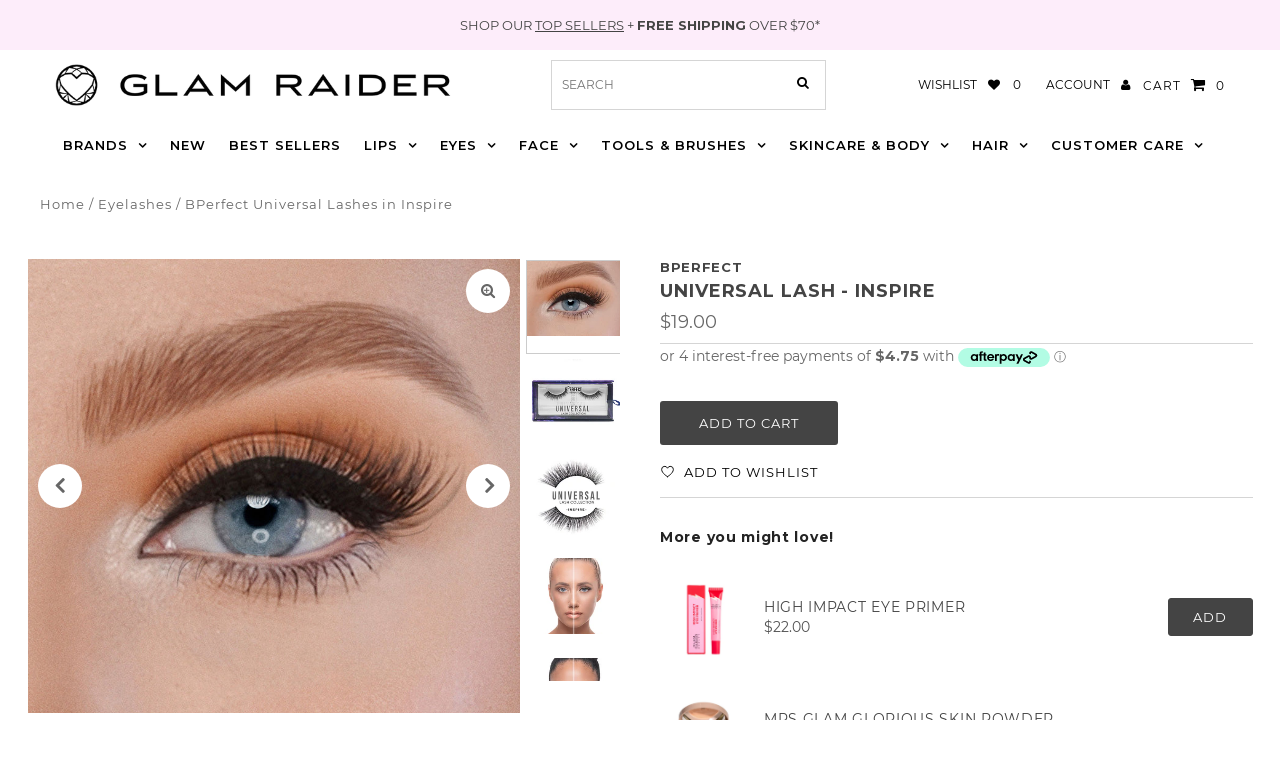

--- FILE ---
content_type: text/html; charset=utf-8
request_url: https://www.glamraiderbeauty.com.au/products/bperfect-universal-lash-inspire
body_size: 89393
content:
<!DOCTYPE html>
<html lang="en" class="no-js" lang="en">
<head>
 
<!-- starapps_core_start -->
<!-- This code is automatically managed by StarApps Studio -->
<!-- Please contact support@starapps.studio for any help -->
<!-- File location: snippets/starapps-core.liquid -->


<script type="text/javascript" sa-published-language-info="true" data-no-instant="true"></script>
<script type="application/json" sa-money-format="true" data-no-instant="true">{"money_format":"${{amount}}"}</script>

    
<script type="text/javascript" src="https://assets-cdn.starapps.studio/apps/vsk/glamraider/script-66142-1698380447.js?shop=glamraider.myshopify.com" defer></script>


<!-- VSK_PRE_APP_HIDE_CODE -->

<!-- VSK_PRE_APP_HIDE_CODE_END -->
    

<script type="text/javascript" src="https://assets-cdn.starapps.studio/apps/vsk/glamraider/data-1698379403-1LtPgnzqVlEM.js?shop=glamraider.myshopify.com" defer></script>
<!-- starapps_core_end -->

  <meta charset="utf-8" />
  <meta name="google-site-verification" content="g-HeWh0DDeJeP59Bq6_FBr_qfiHYPr0H8v6-1o8RVm4" />
  <meta name="viewport" content="width=device-width,initial-scale=1">
  <link rel="preconnect" href="https://cdn.shopify.com" crossorigin>
  <link rel="preconnect" href="https://fonts.shopify.com" crossorigin>
  <link rel="preconnect" href="https://monorail-edge.shopifysvc.com">
  <link rel="preconnect" href="//ajax.googleapis.com" crossorigin /><link rel="preload" href="//www.glamraiderbeauty.com.au/cdn/fonts/montserrat/montserrat_n4.81949fa0ac9fd2021e16436151e8eaa539321637.woff2" type="font/woff2" >
  <link rel="preload" href="//www.glamraiderbeauty.com.au/cdn/fonts/montserrat/montserrat_n6.1326b3e84230700ef15b3a29fb520639977513e0.woff2" type="font/woff2" >
  <link rel="preload" href="//www.glamraiderbeauty.com.au/cdn/fonts/montserrat/montserrat_n7.3c434e22befd5c18a6b4afadb1e3d77c128c7939.woff2" type="font/woff2">
  <link rel="stylesheet" href="//www.glamraiderbeauty.com.au/cdn/shop/t/42/assets/stylesheet.css?v=25811733514744682741744349915" type="text/css">
  <link rel="preload" href="//www.glamraiderbeauty.com.au/cdn/shop/t/42/assets/eventemitter3.min.js?v=27939738353326123541698646330" as="script">
  <link rel="preload" href="//www.glamraiderbeauty.com.au/cdn/shop/t/42/assets/theme.js?v=115758587314728814861744367109" as="script">
  <link rel="preload" href="//www.glamraiderbeauty.com.au/cdn/shopifycloud/storefront/assets/themes_support/option_selection-b017cd28.js" as="script">
  <script src="//www.glamraiderbeauty.com.au/cdn/shop/t/42/assets/jquery.js?v=98014222988859431451698646330"></script>

  
  <meta name="facebook-domain-verification" content="zj0c9g02hi3oi545437reyoccqqdre" />
  <link rel="shortcut icon" href="//www.glamraiderbeauty.com.au/cdn/shop/files/Glam-Raider-Favicon_a930d218-de07-4c28-a059-9c68d1413410_32x32.png?v=1729646295" type="image/png" />
  <link rel="canonical" href="https://www.glamraiderbeauty.com.au/products/bperfect-universal-lash-inspire" /><title>BPerfect Universal Lashes in Inspire
 &ndash; Glam Raider</title>
  <meta name="description" content="BPerfect Universal Lashes in Inspire. Click here to shop a range of BPerfect products at Glam Raider - dedicated to bringing the latest makeup and beauty trends to Australia." />
  

  <meta property="og:type" content="product">
  <meta property="og:title" content="UNIVERSAL LASH - INSPIRE">
  <meta property="og:url" content="https://www.glamraiderbeauty.com.au/products/bperfect-universal-lash-inspire">
  <meta property="og:description" content="BPerfect Universal Lashes in Inspire- These luxe, lightweight reusable lashes are perfect for every occasion- This style is a short, multi-layered lash that adds volume- The perfect lash for smaller eyes and ideal for anyone who wear glasses- Lash glue not includedBPerfect products are cruelty free">
  
    <meta property="og:image" content="http://www.glamraiderbeauty.com.au/cdn/shop/products/inspire-lashes-bperfect-6_grande.jpg?v=1635135688">
    <meta property="og:image:secure_url" content="https://www.glamraiderbeauty.com.au/cdn/shop/products/inspire-lashes-bperfect-6_grande.jpg?v=1635135688">
  
    <meta property="og:image" content="http://www.glamraiderbeauty.com.au/cdn/shop/products/inspire-lashes-bperfect-1_grande.jpg?v=1617408872">
    <meta property="og:image:secure_url" content="https://www.glamraiderbeauty.com.au/cdn/shop/products/inspire-lashes-bperfect-1_grande.jpg?v=1617408872">
  
    <meta property="og:image" content="http://www.glamraiderbeauty.com.au/cdn/shop/products/inspire-lashes-bperfect-2_grande.jpg?v=1617408875">
    <meta property="og:image:secure_url" content="https://www.glamraiderbeauty.com.au/cdn/shop/products/inspire-lashes-bperfect-2_grande.jpg?v=1617408875">
  
  <meta property="og:price:amount" content="19.00">
  <meta property="og:price:currency" content="AUD">

<meta property="og:site_name" content="Glam Raider">



  <meta name="twitter:card" content="summary">


  <meta name="twitter:site" content="@">



  <meta name="twitter:title" content="UNIVERSAL LASH - INSPIRE">
  <meta name="twitter:description" content="BPerfect Universal Lashes in Inspire- These luxe, lightweight reusable lashes are perfect for every occasion- This style is a short, multi-layered lash that adds volume- The perfect lash for smaller e">
  <meta name="twitter:image" content="https://www.glamraiderbeauty.com.au/cdn/shop/products/inspire-lashes-bperfect-6_large.jpg?v=1635135688">
  <meta name="twitter:image:width" content="480">
  <meta name="twitter:image:height" content="480">


  
  <script type="application/ld+json">
   {
     "@context": "https://schema.org",
     "@type": "Product",
     "id": "bperfect-universal-lash-inspire",
     "url": "//products/bperfect-universal-lash-inspire",
     "image": "//www.glamraiderbeauty.com.au/cdn/shop/products/inspire-lashes-bperfect-6_1024x.jpg?v=1635135688",
     "name": "UNIVERSAL LASH - INSPIRE",
     "brand": "BPERFECT",
     "description": "BPerfect Universal Lashes in Inspire- These luxe, lightweight reusable lashes are perfect for every occasion- This style is a short, multi-layered lash that adds volume- The perfect lash for smaller eyes and ideal for anyone who wear glasses- Lash glue not includedBPerfect products are cruelty free","sku": "UL003","gtin13": 0793591394015,"offers": {
       "@type": "Offer",
       "price": "19.00",
       "priceCurrency": "AUD",
       "availability": "http://schema.org/InStock",
       "priceValidUntil": "2030-01-01",
       "url": "/products/bperfect-universal-lash-inspire"
     }}
  </script>


  <style data-shopify>
:root {
    --main-family: Montserrat, sans-serif;
    --main-weight: 400;
    --main-style: normal;
    --nav-family: Montserrat, sans-serif;
    --nav-weight: 600;
    --nav-style: normal;
    --heading-family: Montserrat, sans-serif;
    --heading-weight: 700;
    --heading-style: normal;

    --announcement-size: 13px;
    --logo-size: 20px;
    --font-size: 13px;
    --h1-size: 18px;
    --h2-size: 20px;
    --h3-size: 18px;
    --h4-size: calc(var(--font-size) + 2px);
    --h5-size: calc(var(--font-size) + 1px);
    --nav-size: 13px;
    --border-weight: 3px;
    --top-bar-background: #fdedfa;
    --top-bar-color: #444444;
    --social-links: #454545;
    --header-background: #ffffff;
    --cart-links: #000000;
    --cart-links-hover: #000000;
    --background: #ffffff;
    --header_color: #444444;
    --hero-color: #ffffff;
    --text-color: #666666;
    --sale-color: #f7a1f7;
    --dotted-color: #d5d5d5;
    --button-color: #444444;
    --button-text: #ffffff;
    --button-hover: #f7a1f7;
    --button-text-hover: #ffffff;
    --navigation: #ffffff;
    --nav-color: #000000;
    --nav-hover-color: #ffffff;
    --nav-hover-link-color: #000000;
    --dropdown-background-color: #ffffff;
    --nav-dropdown-color: #000000;
    --dropdown-hover-background-color: #ffffff;
    --dropdown-hover-link-color: #000000;
    --new-background: rgba(0,0,0,0);
    --new-text: rgba(0,0,0,0);
    --sale-background: #f7a1f7;
    --sale-text: #ffffff;
    --soldout-background: #222222;
    --soldout-text: #ffffff;
    --footer-background: #ffffff;
    --footer-color: #444444;
    --footer-border: #e5e5e5;
    --error-msg-dark: #e81000;
    --error-msg-light: #ffeae8;
    --success-msg-dark: #007f5f;
    --success-msg-light: #e5fff8;
    --free-shipping-bg: #313131;
    --free-shipping-text: #fff;
    --error-color: #fd0a0a;
    --error-color-light: #ffffff;
    --keyboard-focus-color: #cccccc;
    --keyboard-focus-border-style: solid;
    --keyboard-focus-border-weight: 1;
    --icon-border-color: #ffffff;
    --thumbnail-slider-outline-color: #cccccc;
    --price-unit-price-color: #ffffff;
    --select-arrow-bg: url(//www.glamraiderbeauty.com.au/cdn/shop/t/42/assets/select-arrow.png?v=112595941721225094991698646330);
    --product-info-align: center;
    --color-filter-size: 18px;
    --color-body-text: var(--text-color);
    --color-body: var(--background);
    --color-bg: var(--background);
    --disabled-text: #e6e6e6;
    --section-padding: 45px;

    
      --button-corners: 0;
    
  }
  @media (max-width: 740px) {
    :root {
      --font-size: calc(13px - (13px * 0.15));
      --nav-size: calc(13px - (13px * 0.15));
      --h1-size: calc(18px - (18px * 0.15));
      --h2-size: calc(20px - (20px * 0.15));
      --h3-size: calc(18px - (18px * 0.15));
    }
  }
</style>

  <style>
  @font-face {
  font-family: Montserrat;
  font-weight: 400;
  font-style: normal;
  font-display: swap;
  src: url("//www.glamraiderbeauty.com.au/cdn/fonts/montserrat/montserrat_n4.81949fa0ac9fd2021e16436151e8eaa539321637.woff2") format("woff2"),
       url("//www.glamraiderbeauty.com.au/cdn/fonts/montserrat/montserrat_n4.a6c632ca7b62da89c3594789ba828388aac693fe.woff") format("woff");
}

  @font-face {
  font-family: Montserrat;
  font-weight: 600;
  font-style: normal;
  font-display: swap;
  src: url("//www.glamraiderbeauty.com.au/cdn/fonts/montserrat/montserrat_n6.1326b3e84230700ef15b3a29fb520639977513e0.woff2") format("woff2"),
       url("//www.glamraiderbeauty.com.au/cdn/fonts/montserrat/montserrat_n6.652f051080eb14192330daceed8cd53dfdc5ead9.woff") format("woff");
}

  @font-face {
  font-family: Montserrat;
  font-weight: 700;
  font-style: normal;
  font-display: swap;
  src: url("//www.glamraiderbeauty.com.au/cdn/fonts/montserrat/montserrat_n7.3c434e22befd5c18a6b4afadb1e3d77c128c7939.woff2") format("woff2"),
       url("//www.glamraiderbeauty.com.au/cdn/fonts/montserrat/montserrat_n7.5d9fa6e2cae713c8fb539a9876489d86207fe957.woff") format("woff");
}

  @font-face {
  font-family: Montserrat;
  font-weight: 700;
  font-style: normal;
  font-display: swap;
  src: url("//www.glamraiderbeauty.com.au/cdn/fonts/montserrat/montserrat_n7.3c434e22befd5c18a6b4afadb1e3d77c128c7939.woff2") format("woff2"),
       url("//www.glamraiderbeauty.com.au/cdn/fonts/montserrat/montserrat_n7.5d9fa6e2cae713c8fb539a9876489d86207fe957.woff") format("woff");
}

  @font-face {
  font-family: Montserrat;
  font-weight: 400;
  font-style: italic;
  font-display: swap;
  src: url("//www.glamraiderbeauty.com.au/cdn/fonts/montserrat/montserrat_i4.5a4ea298b4789e064f62a29aafc18d41f09ae59b.woff2") format("woff2"),
       url("//www.glamraiderbeauty.com.au/cdn/fonts/montserrat/montserrat_i4.072b5869c5e0ed5b9d2021e4c2af132e16681ad2.woff") format("woff");
}

  @font-face {
  font-family: Montserrat;
  font-weight: 700;
  font-style: italic;
  font-display: swap;
  src: url("//www.glamraiderbeauty.com.au/cdn/fonts/montserrat/montserrat_i7.a0d4a463df4f146567d871890ffb3c80408e7732.woff2") format("woff2"),
       url("//www.glamraiderbeauty.com.au/cdn/fonts/montserrat/montserrat_i7.f6ec9f2a0681acc6f8152c40921d2a4d2e1a2c78.woff") format("woff");
}

  </style>
  <script>window.performance && window.performance.mark && window.performance.mark('shopify.content_for_header.start');</script><meta name="facebook-domain-verification" content="3v5f1ajbxd7illeuc9duxvu8mqqaa5">
<meta name="facebook-domain-verification" content="zj0c9g02hi3oi545437reyoccqqdre">
<meta name="google-site-verification" content="g-HeWh0DDeJeP59Bq6_FBr_qfiHYPr0H8v6-1o8RVm4">
<meta id="shopify-digital-wallet" name="shopify-digital-wallet" content="/9853000/digital_wallets/dialog">
<meta name="shopify-checkout-api-token" content="c9ba5df4e8edfc376bccd8bb4d1765e4">
<meta id="in-context-paypal-metadata" data-shop-id="9853000" data-venmo-supported="false" data-environment="production" data-locale="en_US" data-paypal-v4="true" data-currency="AUD">
<link rel="alternate" type="application/json+oembed" href="https://www.glamraiderbeauty.com.au/products/bperfect-universal-lash-inspire.oembed">
<script async="async" src="/checkouts/internal/preloads.js?locale=en-AU"></script>
<link rel="preconnect" href="https://shop.app" crossorigin="anonymous">
<script async="async" src="https://shop.app/checkouts/internal/preloads.js?locale=en-AU&shop_id=9853000" crossorigin="anonymous"></script>
<script id="apple-pay-shop-capabilities" type="application/json">{"shopId":9853000,"countryCode":"AU","currencyCode":"AUD","merchantCapabilities":["supports3DS"],"merchantId":"gid:\/\/shopify\/Shop\/9853000","merchantName":"Glam Raider","requiredBillingContactFields":["postalAddress","email","phone"],"requiredShippingContactFields":["postalAddress","email","phone"],"shippingType":"shipping","supportedNetworks":["visa","masterCard","amex","jcb"],"total":{"type":"pending","label":"Glam Raider","amount":"1.00"},"shopifyPaymentsEnabled":true,"supportsSubscriptions":true}</script>
<script id="shopify-features" type="application/json">{"accessToken":"c9ba5df4e8edfc376bccd8bb4d1765e4","betas":["rich-media-storefront-analytics"],"domain":"www.glamraiderbeauty.com.au","predictiveSearch":true,"shopId":9853000,"locale":"en"}</script>
<script>var Shopify = Shopify || {};
Shopify.shop = "glamraider.myshopify.com";
Shopify.locale = "en";
Shopify.currency = {"active":"AUD","rate":"1.0"};
Shopify.country = "AU";
Shopify.theme = {"name":"Glam Raider Beauty | 2026","id":132711809184,"schema_name":"Fashionopolism","schema_version":"7.1","theme_store_id":141,"role":"main"};
Shopify.theme.handle = "null";
Shopify.theme.style = {"id":null,"handle":null};
Shopify.cdnHost = "www.glamraiderbeauty.com.au/cdn";
Shopify.routes = Shopify.routes || {};
Shopify.routes.root = "/";</script>
<script type="module">!function(o){(o.Shopify=o.Shopify||{}).modules=!0}(window);</script>
<script>!function(o){function n(){var o=[];function n(){o.push(Array.prototype.slice.apply(arguments))}return n.q=o,n}var t=o.Shopify=o.Shopify||{};t.loadFeatures=n(),t.autoloadFeatures=n()}(window);</script>
<script>
  window.ShopifyPay = window.ShopifyPay || {};
  window.ShopifyPay.apiHost = "shop.app\/pay";
  window.ShopifyPay.redirectState = null;
</script>
<script id="shop-js-analytics" type="application/json">{"pageType":"product"}</script>
<script defer="defer" async type="module" src="//www.glamraiderbeauty.com.au/cdn/shopifycloud/shop-js/modules/v2/client.init-shop-cart-sync_BdyHc3Nr.en.esm.js"></script>
<script defer="defer" async type="module" src="//www.glamraiderbeauty.com.au/cdn/shopifycloud/shop-js/modules/v2/chunk.common_Daul8nwZ.esm.js"></script>
<script type="module">
  await import("//www.glamraiderbeauty.com.au/cdn/shopifycloud/shop-js/modules/v2/client.init-shop-cart-sync_BdyHc3Nr.en.esm.js");
await import("//www.glamraiderbeauty.com.au/cdn/shopifycloud/shop-js/modules/v2/chunk.common_Daul8nwZ.esm.js");

  window.Shopify.SignInWithShop?.initShopCartSync?.({"fedCMEnabled":true,"windoidEnabled":true});

</script>
<script>
  window.Shopify = window.Shopify || {};
  if (!window.Shopify.featureAssets) window.Shopify.featureAssets = {};
  window.Shopify.featureAssets['shop-js'] = {"shop-cart-sync":["modules/v2/client.shop-cart-sync_QYOiDySF.en.esm.js","modules/v2/chunk.common_Daul8nwZ.esm.js"],"init-fed-cm":["modules/v2/client.init-fed-cm_DchLp9rc.en.esm.js","modules/v2/chunk.common_Daul8nwZ.esm.js"],"shop-button":["modules/v2/client.shop-button_OV7bAJc5.en.esm.js","modules/v2/chunk.common_Daul8nwZ.esm.js"],"init-windoid":["modules/v2/client.init-windoid_DwxFKQ8e.en.esm.js","modules/v2/chunk.common_Daul8nwZ.esm.js"],"shop-cash-offers":["modules/v2/client.shop-cash-offers_DWtL6Bq3.en.esm.js","modules/v2/chunk.common_Daul8nwZ.esm.js","modules/v2/chunk.modal_CQq8HTM6.esm.js"],"shop-toast-manager":["modules/v2/client.shop-toast-manager_CX9r1SjA.en.esm.js","modules/v2/chunk.common_Daul8nwZ.esm.js"],"init-shop-email-lookup-coordinator":["modules/v2/client.init-shop-email-lookup-coordinator_UhKnw74l.en.esm.js","modules/v2/chunk.common_Daul8nwZ.esm.js"],"pay-button":["modules/v2/client.pay-button_DzxNnLDY.en.esm.js","modules/v2/chunk.common_Daul8nwZ.esm.js"],"avatar":["modules/v2/client.avatar_BTnouDA3.en.esm.js"],"init-shop-cart-sync":["modules/v2/client.init-shop-cart-sync_BdyHc3Nr.en.esm.js","modules/v2/chunk.common_Daul8nwZ.esm.js"],"shop-login-button":["modules/v2/client.shop-login-button_D8B466_1.en.esm.js","modules/v2/chunk.common_Daul8nwZ.esm.js","modules/v2/chunk.modal_CQq8HTM6.esm.js"],"init-customer-accounts-sign-up":["modules/v2/client.init-customer-accounts-sign-up_C8fpPm4i.en.esm.js","modules/v2/client.shop-login-button_D8B466_1.en.esm.js","modules/v2/chunk.common_Daul8nwZ.esm.js","modules/v2/chunk.modal_CQq8HTM6.esm.js"],"init-shop-for-new-customer-accounts":["modules/v2/client.init-shop-for-new-customer-accounts_CVTO0Ztu.en.esm.js","modules/v2/client.shop-login-button_D8B466_1.en.esm.js","modules/v2/chunk.common_Daul8nwZ.esm.js","modules/v2/chunk.modal_CQq8HTM6.esm.js"],"init-customer-accounts":["modules/v2/client.init-customer-accounts_dRgKMfrE.en.esm.js","modules/v2/client.shop-login-button_D8B466_1.en.esm.js","modules/v2/chunk.common_Daul8nwZ.esm.js","modules/v2/chunk.modal_CQq8HTM6.esm.js"],"shop-follow-button":["modules/v2/client.shop-follow-button_CkZpjEct.en.esm.js","modules/v2/chunk.common_Daul8nwZ.esm.js","modules/v2/chunk.modal_CQq8HTM6.esm.js"],"lead-capture":["modules/v2/client.lead-capture_BntHBhfp.en.esm.js","modules/v2/chunk.common_Daul8nwZ.esm.js","modules/v2/chunk.modal_CQq8HTM6.esm.js"],"checkout-modal":["modules/v2/client.checkout-modal_CfxcYbTm.en.esm.js","modules/v2/chunk.common_Daul8nwZ.esm.js","modules/v2/chunk.modal_CQq8HTM6.esm.js"],"shop-login":["modules/v2/client.shop-login_Da4GZ2H6.en.esm.js","modules/v2/chunk.common_Daul8nwZ.esm.js","modules/v2/chunk.modal_CQq8HTM6.esm.js"],"payment-terms":["modules/v2/client.payment-terms_MV4M3zvL.en.esm.js","modules/v2/chunk.common_Daul8nwZ.esm.js","modules/v2/chunk.modal_CQq8HTM6.esm.js"]};
</script>
<script>(function() {
  var isLoaded = false;
  function asyncLoad() {
    if (isLoaded) return;
    isLoaded = true;
    var urls = ["https:\/\/www.paypal.com\/tagmanager\/pptm.js?id=238d7d0e-1e5f-4dd8-8a89-17a4df70e641\u0026shop=glamraider.myshopify.com","https:\/\/cdn.nfcube.com\/instafeed-847befa6a5c8fbbe6fbba2fce3c930c5.js?shop=glamraider.myshopify.com","https:\/\/d18eg7dreypte5.cloudfront.net\/browse-abandonment\/smsbump_timer.js?shop=glamraider.myshopify.com","https:\/\/tools.luckyorange.com\/core\/lo.js?site-id=024ad3e2\u0026shop=glamraider.myshopify.com","\/\/searchserverapi1.com\/widgets\/shopify\/init.js?a=3O7r1J0A2I\u0026shop=glamraider.myshopify.com"];
    for (var i = 0; i < urls.length; i++) {
      var s = document.createElement('script');
      s.type = 'text/javascript';
      s.async = true;
      s.src = urls[i];
      var x = document.getElementsByTagName('script')[0];
      x.parentNode.insertBefore(s, x);
    }
  };
  if(window.attachEvent) {
    window.attachEvent('onload', asyncLoad);
  } else {
    window.addEventListener('load', asyncLoad, false);
  }
})();</script>
<script id="__st">var __st={"a":9853000,"offset":39600,"reqid":"0c850bd3-f21b-430d-968e-bfeb26d92392-1769005162","pageurl":"www.glamraiderbeauty.com.au\/products\/bperfect-universal-lash-inspire","u":"b18dfcc7d643","p":"product","rtyp":"product","rid":4945546739845};</script>
<script>window.ShopifyPaypalV4VisibilityTracking = true;</script>
<script id="captcha-bootstrap">!function(){'use strict';const t='contact',e='account',n='new_comment',o=[[t,t],['blogs',n],['comments',n],[t,'customer']],c=[[e,'customer_login'],[e,'guest_login'],[e,'recover_customer_password'],[e,'create_customer']],r=t=>t.map((([t,e])=>`form[action*='/${t}']:not([data-nocaptcha='true']) input[name='form_type'][value='${e}']`)).join(','),a=t=>()=>t?[...document.querySelectorAll(t)].map((t=>t.form)):[];function s(){const t=[...o],e=r(t);return a(e)}const i='password',u='form_key',d=['recaptcha-v3-token','g-recaptcha-response','h-captcha-response',i],f=()=>{try{return window.sessionStorage}catch{return}},m='__shopify_v',_=t=>t.elements[u];function p(t,e,n=!1){try{const o=window.sessionStorage,c=JSON.parse(o.getItem(e)),{data:r}=function(t){const{data:e,action:n}=t;return t[m]||n?{data:e,action:n}:{data:t,action:n}}(c);for(const[e,n]of Object.entries(r))t.elements[e]&&(t.elements[e].value=n);n&&o.removeItem(e)}catch(o){console.error('form repopulation failed',{error:o})}}const l='form_type',E='cptcha';function T(t){t.dataset[E]=!0}const w=window,h=w.document,L='Shopify',v='ce_forms',y='captcha';let A=!1;((t,e)=>{const n=(g='f06e6c50-85a8-45c8-87d0-21a2b65856fe',I='https://cdn.shopify.com/shopifycloud/storefront-forms-hcaptcha/ce_storefront_forms_captcha_hcaptcha.v1.5.2.iife.js',D={infoText:'Protected by hCaptcha',privacyText:'Privacy',termsText:'Terms'},(t,e,n)=>{const o=w[L][v],c=o.bindForm;if(c)return c(t,g,e,D).then(n);var r;o.q.push([[t,g,e,D],n]),r=I,A||(h.body.append(Object.assign(h.createElement('script'),{id:'captcha-provider',async:!0,src:r})),A=!0)});var g,I,D;w[L]=w[L]||{},w[L][v]=w[L][v]||{},w[L][v].q=[],w[L][y]=w[L][y]||{},w[L][y].protect=function(t,e){n(t,void 0,e),T(t)},Object.freeze(w[L][y]),function(t,e,n,w,h,L){const[v,y,A,g]=function(t,e,n){const i=e?o:[],u=t?c:[],d=[...i,...u],f=r(d),m=r(i),_=r(d.filter((([t,e])=>n.includes(e))));return[a(f),a(m),a(_),s()]}(w,h,L),I=t=>{const e=t.target;return e instanceof HTMLFormElement?e:e&&e.form},D=t=>v().includes(t);t.addEventListener('submit',(t=>{const e=I(t);if(!e)return;const n=D(e)&&!e.dataset.hcaptchaBound&&!e.dataset.recaptchaBound,o=_(e),c=g().includes(e)&&(!o||!o.value);(n||c)&&t.preventDefault(),c&&!n&&(function(t){try{if(!f())return;!function(t){const e=f();if(!e)return;const n=_(t);if(!n)return;const o=n.value;o&&e.removeItem(o)}(t);const e=Array.from(Array(32),(()=>Math.random().toString(36)[2])).join('');!function(t,e){_(t)||t.append(Object.assign(document.createElement('input'),{type:'hidden',name:u})),t.elements[u].value=e}(t,e),function(t,e){const n=f();if(!n)return;const o=[...t.querySelectorAll(`input[type='${i}']`)].map((({name:t})=>t)),c=[...d,...o],r={};for(const[a,s]of new FormData(t).entries())c.includes(a)||(r[a]=s);n.setItem(e,JSON.stringify({[m]:1,action:t.action,data:r}))}(t,e)}catch(e){console.error('failed to persist form',e)}}(e),e.submit())}));const S=(t,e)=>{t&&!t.dataset[E]&&(n(t,e.some((e=>e===t))),T(t))};for(const o of['focusin','change'])t.addEventListener(o,(t=>{const e=I(t);D(e)&&S(e,y())}));const B=e.get('form_key'),M=e.get(l),P=B&&M;t.addEventListener('DOMContentLoaded',(()=>{const t=y();if(P)for(const e of t)e.elements[l].value===M&&p(e,B);[...new Set([...A(),...v().filter((t=>'true'===t.dataset.shopifyCaptcha))])].forEach((e=>S(e,t)))}))}(h,new URLSearchParams(w.location.search),n,t,e,['guest_login'])})(!0,!1)}();</script>
<script integrity="sha256-4kQ18oKyAcykRKYeNunJcIwy7WH5gtpwJnB7kiuLZ1E=" data-source-attribution="shopify.loadfeatures" defer="defer" src="//www.glamraiderbeauty.com.au/cdn/shopifycloud/storefront/assets/storefront/load_feature-a0a9edcb.js" crossorigin="anonymous"></script>
<script crossorigin="anonymous" defer="defer" src="//www.glamraiderbeauty.com.au/cdn/shopifycloud/storefront/assets/shopify_pay/storefront-65b4c6d7.js?v=20250812"></script>
<script data-source-attribution="shopify.dynamic_checkout.dynamic.init">var Shopify=Shopify||{};Shopify.PaymentButton=Shopify.PaymentButton||{isStorefrontPortableWallets:!0,init:function(){window.Shopify.PaymentButton.init=function(){};var t=document.createElement("script");t.src="https://www.glamraiderbeauty.com.au/cdn/shopifycloud/portable-wallets/latest/portable-wallets.en.js",t.type="module",document.head.appendChild(t)}};
</script>
<script data-source-attribution="shopify.dynamic_checkout.buyer_consent">
  function portableWalletsHideBuyerConsent(e){var t=document.getElementById("shopify-buyer-consent"),n=document.getElementById("shopify-subscription-policy-button");t&&n&&(t.classList.add("hidden"),t.setAttribute("aria-hidden","true"),n.removeEventListener("click",e))}function portableWalletsShowBuyerConsent(e){var t=document.getElementById("shopify-buyer-consent"),n=document.getElementById("shopify-subscription-policy-button");t&&n&&(t.classList.remove("hidden"),t.removeAttribute("aria-hidden"),n.addEventListener("click",e))}window.Shopify?.PaymentButton&&(window.Shopify.PaymentButton.hideBuyerConsent=portableWalletsHideBuyerConsent,window.Shopify.PaymentButton.showBuyerConsent=portableWalletsShowBuyerConsent);
</script>
<script data-source-attribution="shopify.dynamic_checkout.cart.bootstrap">document.addEventListener("DOMContentLoaded",(function(){function t(){return document.querySelector("shopify-accelerated-checkout-cart, shopify-accelerated-checkout")}if(t())Shopify.PaymentButton.init();else{new MutationObserver((function(e,n){t()&&(Shopify.PaymentButton.init(),n.disconnect())})).observe(document.body,{childList:!0,subtree:!0})}}));
</script>
<script id='scb4127' type='text/javascript' async='' src='https://www.glamraiderbeauty.com.au/cdn/shopifycloud/privacy-banner/storefront-banner.js'></script><link id="shopify-accelerated-checkout-styles" rel="stylesheet" media="screen" href="https://www.glamraiderbeauty.com.au/cdn/shopifycloud/portable-wallets/latest/accelerated-checkout-backwards-compat.css" crossorigin="anonymous">
<style id="shopify-accelerated-checkout-cart">
        #shopify-buyer-consent {
  margin-top: 1em;
  display: inline-block;
  width: 100%;
}

#shopify-buyer-consent.hidden {
  display: none;
}

#shopify-subscription-policy-button {
  background: none;
  border: none;
  padding: 0;
  text-decoration: underline;
  font-size: inherit;
  cursor: pointer;
}

#shopify-subscription-policy-button::before {
  box-shadow: none;
}

      </style>

<script>window.performance && window.performance.mark && window.performance.mark('shopify.content_for_header.end');</script>
<script type="text/javascript">
    //var sm_quantity_selector_attr = 'id';
    var sm_override_checkout_button = true;
  	if (window.location.pathname == '/collections/all') {
      	window.location.replace('/collections/all-products');
  	}
  	
        
		
        var smFeaturedImage = 'products/inspire-lashes-bperfect-6.jpg';
        var productSMHandle = 'bperfect-universal-lash-inspire';
        var productSMTitle = 'UNIVERSAL LASH - INSPIRE';
    
    var sm_is_cart_page = false;
	
</script>

<style>
#gift_container, #gift_container .giftContainerContent, #smProductDetailGiftWrapper {
  all: unset;
}

#gift_container .giftContainerContent *, #smProductDetailGiftWrapper * {
	all: unset;
}

#sticky_gift_icon.stickyGartRight {
  	right: 20px;
    bottom: 20px;
}
#sticky_gift_icon {
    position: fixed;
    bottom: 200px;
    right: 15px;
    z-index: 9999;
}
#sticky_gift_icon a {
    text-decoration: none;
    font-size: 20px;
    color: #34495e;
}
#sticky_gift_icon span {
    display: block;
    -webkit-border-radius: 40px;
    -moz-border-radius: 40px;
    border-radius: 40px;
    background-color: rgba(255,255,255,.9);
    -webkit-box-shadow: 1px 1px 5px grey;
    -moz-box-shadow: 1px 1px 5px grey;
    box-shadow: 1px 1px 5px grey;
    padding: 10px;
    width: 40px;
    height: 40px;
    margin: 0 auto;
    line-height: 40px !important;
    text-align: center;
    text-align: -moz-center;
    text-align: -webkit-center;
    position: relative;
    box-sizing: content-box !important;
    z-index: 1;
}
#sticky_gift_icon mark {
    -webkit-border-radius: 20px;
    -moz-border-radius: 20px;
    border-radius: 20px;
    border: 2px solid #FFF;
    width: 20px;
    height: 20px;
    background-color: #FF6B6B;
    position: absolute;
    top: -5px;
    left: -10px;
    font-size: 10px;
    line-height: 20px;
    font-family: Roboto,sans-serif;
    color: #FFF;
    font-weight: 700;
    box-sizing: content-box !important;
}
#sticky_gift_icon svg.showGifts {
  	height: 30px;
	width: 30px;
	margin-top: 3px;
}
#sticky_gift_icon svg.hideGifts {
  	height: 25px;
    width: 25px;
    margin-top: 8px;
  	display: none;
}

#gift_container {
  color:black;
  position: fixed;
  z-index: 9999999;
  bottom: 95px;
  right: 20px;
  max-height: 80%;
  overflow-y: scroll;
  overflow-x: hidden;
  -webkit-box-shadow: rgba(0, 0, 0, 0.16) 0px 5px 40px, rgb(0, 0, 0) 0px 5px 0px 0px inset !important;
  -moz-box-shadow: rgba(0, 0, 0, 0.16) 0px 5px 40px, rgb(0, 0, 0) 0px 5px 0px 0px inset !important;
  box-shadow: rgba(0, 0, 0, 0.16) 0px 5px 40px, rgb(0, 0, 0) 0px 5px 0px 0px inset !important;
  -moz-border-radius: 8px;
  -webkit-border-radius: 8px;
  border-radius: 8px;
  font-size: 13px;
  font-family: -apple-system, BlinkMacSystemFont, 'Segoe UI', Roboto, Oxygen, Ubuntu, Cantarell, 'Open Sans', 'Helvetica Neue', sans-serif;
}

#gift_container .giftContainerContent {
  float: right;
  background: white;
  width: 320px;
  position: relative;
  padding: 10px 10px 0px 10px;
  display:none;
}

#gift_container .giftContainerContent .giftWrapper {
    color: black;
  	padding: 5px;
  	margin: 0px 0px 10px;
	background:rgb(255, 255, 255) none repeat scroll 0% 0%;
	border-radius: 5px;
  	-webkit-border-radius: 5px;
  	-moz-border-radius: 5px;
  	-webkit-box-shadow: rgba(0, 0, 0, 0.1) 0px 4px 15px 0px, rgba(0, 0, 0, 0.1) 0px 1px 2px 0px;
  	-moz-box-shadow: rgba(0, 0, 0, 0.1) 0px 4px 15px 0px, rgba(0, 0, 0, 0.1) 0px 1px 2px 0px;
	box-shadow: rgba(0, 0, 0, 0.1) 0px 4px 15px 0px, rgba(0, 0, 0, 0.1) 0px 1px 2px 0px;
	position: relative;
  	display: block;
}

#gift_container .giftContainerContent .orderGiftsTitle, #gift_container .giftContainerContent .productsToOfferGiftsTitle {
  	text-align: center;
	padding: 5px;
	margin: 0 auto;
	font-weight: bold;
	display: block;
	border-bottom: 1px solid gray;
	width: 95%;
}

#gift_container .giftContainerContent ul {
	display: inline;
}
#gift_container .giftContainerContent li{
	padding: 10px 20px;
	display: block;
}
#gift_container .giftContainerContent li img{
	width: 22%;
	float: left;
	display: block;
}
#gift_container .giftContainerContent .smItems{
	width: 70%;
	display: block;
	float: left;
  	margin-left: 5%;
}

#gift_container .giftContainerContent .giftWrapper a {
  	display: inline;
    cursor: pointer;
    text-decoration: underline;
}

#gift_container .giftContainerContent .smAddGiftToCart {
  	padding: 4px 10px;
    margin-top: 4px;
    background:rgba(168, 168, 168, 0.46) none repeat scroll 0% 0%;
    border-radius: 2px;
    position: relative;
    display: block;
    font-weight: bold;
    cursor: pointer;
}

#gift_container .giftContainerContent .giftAlreadyInCart {
  	padding: 5px 20px;
	display: block;
  	text-align: center;
}
#gift_container .giftContainerContent .giftAlreadyInCart a {
  	font-weight: bold;
}
#gift_container .giftContainerContent .removeFromCart {
  	display: block;
    margin-top: 10px;
    cursor: pointer;
    text-decoration: underline;
}


#gift_container .giftContainerContent .item-variants select {
	display: block;
	color: #444;
	padding: .3em 1.0em .3em .3em;
	width: 100%;
	max-width: 100%;
	box-sizing: border-box;
	margin-top: 2px;
	border: 1px solid #aaa;
	-moz-border-radius: .2em;
  	-webkit-border-radius: .2em;
  	border-radius: .2em;
	-moz-appearance: none;
	-webkit-appearance: none;
	appearance: none;
	background-color: #fff;
	background-image: url('data:image/svg+xml;charset=US-ASCII,<svg version="1.1" id="Capa_1" xmlns="http://www.w3.org/2000/svg" xmlns:xlink="http://www.w3.org/1999/xlink" x="0px" y="0px"	 width="292.362px" height="292.362px" viewBox="0 0 292.362 292.362" style="enable-background:new 0 0 292.362 292.362;"	 xml:space="preserve"><g>	<path d="M286.935,69.377c-3.614-3.617-7.898-5.424-12.848-5.424H18.274c-4.952,0-9.233,1.807-12.85,5.424		C1.807,72.998,0,77.279,0,82.228c0,4.948,1.807,9.229,5.424,12.847l127.907,127.907c3.621,3.617,7.902,5.428,12.85,5.428		s9.233-1.811,12.847-5.428L286.935,95.074c3.613-3.617,5.427-7.898,5.427-12.847C292.362,77.279,290.548,72.998,286.935,69.377z"/></g><g></g><g></g><g></g><g></g><g></g><g></g><g></g><g></g><g></g><g></g><g></g><g></g><g></g><g></g><g></g></svg>'), linear-gradient(to bottom, #ffffff 0%,#e5e5e5 100%);
	background-repeat: no-repeat, repeat;
	background-position: right .7em top 50%, 0 0;
	background-size: .65em auto, 100%;
}
#gift_container .giftContainerContent .item-variants select::-ms-expand {
	display: none;
}
#gift_container .giftContainerContent .item-variants select:hover {
	border-color: #888;
}
#gift_container .giftContainerContent .item-variants select:focus {
	border-color: #aaa;
	-moz-box-shadow: 0 0 1px 3px rgba(59, 153, 252, .7);
  	-webkit-box-shadow: 0 0 1px 3px rgba(59, 153, 252, .7);
  	box-shadow: 0 0 1px 3px rgba(59, 153, 252, .7);
	-moz-box-shadow: 0 0 0 3px -moz-mac-focusring;
  	-webkit-box-shadow: 0 0 0 3px -moz-mac-focusring;
  	box-shadow: 0 0 0 3px -moz-mac-focusring;
	color: #222;
	outline: none;
}
#gift_container .giftContainerContent .item-variants select option {
	font-weight:normal;
}

*[dir="rtl"] #gift_container .giftContainerContent .item-variants select, :root:lang(ar) #gift_container .giftContainerContent .item-variants select, :root:lang(iw) #gift_container .giftContainerContent .item-variants select {
	background-position: left .7em top 50%, 0 0;
	padding: .6em .8em .5em 1.4em;
}

#gift_container .giftContainerContent .item-variants select:disabled, #gift_container .giftContainerContent .item-variants select[aria-disabled=true] {
	color: graytext;
	background-image: url('data:image/svg+xml;charset=US-ASCII,<svg version="1.1" id="Capa_1" xmlns="http://www.w3.org/2000/svg" xmlns:xlink="http://www.w3.org/1999/xlink" x="0px" y="0px"	 width="292.362px" height="292.362px" viewBox="0 0 292.362 292.362" style="enable-background:new 0 0 292.362 292.362;"	 xml:space="preserve"><g>	<path d="M286.935,69.377c-3.614-3.617-7.898-5.424-12.848-5.424H18.274c-4.952,0-9.233,1.807-12.85,5.424		C1.807,72.998,0,77.279,0,82.228c0,4.948,1.807,9.229,5.424,12.847l127.907,127.907c3.621,3.617,7.902,5.428,12.85,5.428		s9.233-1.811,12.847-5.428L286.935,95.074c3.613-3.617,5.427-7.898,5.427-12.847C292.362,77.279,290.548,72.998,286.935,69.377z"/></g><g></g><g></g><g></g><g></g><g></g><g></g><g></g><g></g><g></g><g></g><g></g><g></g><g></g><g></g><g></g></svg>'),linear-gradient(to bottom, #ffffff 0%,#e5e5e5 100%);
}
#gift_container .giftContainerContent .item-variants select:disabled:hover, #gift_container .giftContainerContent .item-variants select[aria-disabled=true] {
	border-color: #aaa;
}
#gift_container .giftContainerContent:after {
  bottom: 100%;
  left: 89%;
  border: solid transparent;
  content: " ";
  height: 0;
  width: 0;
  position: absolute;
  pointer-events: none;
  border-bottom-color: white;
  border-width: 8px;
  margin-left: -8px;
}

#gift_container .button {
  background: #6394F8;
  color: white;
  text-align: center;
  padding: 12px;
  text-decoration: none;
  display: block;
  border-radius: 3px;
  font-size: 16px;
  margin: 25px 0 15px 0;
}
#gift_container .button:hover {
  background: #729ef9;
}

#gift_container .clearfix:after {
  content: "";
  display: table;
  clear: both;
}

#gift_container #overlaySection {
  display: none;
  width: 100%;
  height: 100%;
  position: absolute;
  top: 0;
  left: 0;
  background: white;
  opacity: 0.6;
  z-index: 99;
}


#smProductDetailGiftWrapper {
  position: relative;
  font-size: 13px;
  font-family: -apple-system, BlinkMacSystemFont, 'Segoe UI', Roboto, Oxygen, Ubuntu, Cantarell, 'Open Sans', 'Helvetica Neue', sans-serif;
  line-height: 1;
  -webkit-font-smoothing: antialiased;
  -moz-osx-font-smoothing: grayscale;
  color: #000;
  padding: 10px;
  margin: 20px 0px 50px;
  background:rgb(255, 255, 255) none repeat scroll 0% 0%;
  -webkit-border-radius: 5px;
  -moz-border-radius: 5px;
  border-radius: 5px;
  -webkit-box-shadow:rgba(0, 0, 0, 0.1) 0px 1px 1px 0px,rgba(0, 0, 0, 0.1) 0px 1px 1px 1px;
  -moz-box-shadow:rgba(0, 0, 0, 0.1) 0px 1px 1px 0px,rgba(0, 0, 0, 0.1) 0px 1px 1px 1px;
  box-shadow:rgba(0, 0, 0, 0.1) 0px 1px 1px 0px,rgba(0, 0, 0, 0.1) 0px 1px 1px 1px;
  display: block;
  clear:both;
}

#smProductDetailGiftWrapper.alreadyInCart {
  border: 1px solid #00800070;
  background: rgb(245, 251, 244);
}

#smProductDetailGiftWrapper .alreadyInCartProductTitle {
  display: block;
  text-align: center;
}
#smProductDetailGiftWrapper .alreadyInCartProductTitle a {
  cursor: pointer;
  text-decoration: underline;
  font-weight: bold;
}
#smProductDetailGiftWrapper .removeFromCart {
  display: block;
  text-align: center;
  margin-top: 20px;
  cursor: pointer;
  text-decoration: underline;
}


#smProductDetailGiftWrapper li {
	padding: 10px 20px;
    display: inline-block;
}

#smProductDetailGiftWrapper li img {
  width: 22%;
  float: left;
  display: block;
}
#smProductDetailGiftWrapper .smItems {
  width: 70%;
  display: block;
  float: left;
  margin-left: 5%;
}
#smProductDetailGiftWrapper .giftWrapper a {
  display: inline;
  cursor: pointer;
  text-decoration: underline;
}
#smProductDetailGiftWrapper .item-variants select {
  display: block;
  color:#444;
  padding: .5em 1.0em .3em .3em;
  width: 100%;
  max-width: 100%;
  box-sizing: border-box;
  margin-top: 6px;
  border: 1px solid #aaa;
  -moz-border-radius: .2em;
  -webkit-border-radius: .2em;
  border-radius: .2em;
  -moz-appearance: none;
  -webkit-appearance: none;
  appearance: none;
  background-color:#fff;
  background-image: url('data:image/svg+xml;charset=US-ASCII,<svg version="1.1" id="Capa_1" xmlns="http://www.w3.org/2000/svg" xmlns:xlink="http://www.w3.org/1999/xlink" x="0px" y="0px" width="292.362px" height="292.362px" viewBox="0 0 292.362 292.362" style="enable-background:new 0 0 292.362 292.362;" xml:space="preserve"><g> <path d="M286.935,69.377c-3.614-3.617-7.898-5.424-12.848-5.424H18.274c-4.952,0-9.233,1.807-12.85,5.424 C1.807,72.998,0,77.279,0,82.228c0,4.948,1.807,9.229,5.424,12.847l127.907,127.907c3.621,3.617,7.902,5.428,12.85,5.428 s9.233-1.811,12.847-5.428L286.935,95.074c3.613-3.617,5.427-7.898,5.427-12.847C292.362,77.279,290.548,72.998,286.935,69.377z"/></g><g></g><g></g><g></g><g></g><g></g><g></g><g></g><g></g><g></g><g></g><g></g><g></g><g></g><g></g><g></g></svg>'), linear-gradient(to bottom,#ffffff 0%,#e5e5e5 100%);
  background-repeat: no-repeat, repeat;
  background-position: right .7em top 50%, 0 0;
  background-size: .65em auto, 100%;
  text-align: left;
}

#smProductDetailGiftWrapper .item-name {
  display: block;
  cursor: pointer;
  text-decoration: underline;
  text-align: left;
}

#smProductDetailGiftWrapper .item-variants select option {
  font-weight: normal;
}
#smProductDetailGiftWrapper .smAddGiftToCart {
  padding: 8px 8px;
  margin-top: 6px;
  background: rgba(168, 168, 168, 0.46) none repeat scroll 0% 0%;
  -moz-border-radius: 2px;
  -webkit-border-radius: 2px;
  border-radius: 2px;
  position: relative;
  display: block;
  font-weight: bold;
  cursor: pointer;
}
#smProductDetailGiftWrapper .productsToOfferGiftsTitle {
  text-align: center;
  padding: 5px;
  margin: 0 auto;
  font-weight: bold;
  display: block;
  border-bottom: 1px solid gray;
  width: 95%;
  margin-bottom: 20px;
  line-height: 20px;
}
#smProductDetailGiftWrapper .productsToOfferGiftsTitle a {
	cursor: pointer;
  	text-decoration: underline;
}

#gift_container  .offerGiftsUntilDate, #smProductDetailGiftWrapper .offerGiftsUntilDate {
  display: block;
  margin-top: 5px;
  text-align: center;
  border-top: 1px solid black;
  padding: 10px;
}

#gift_container  .offerGiftsUntilDateIcon, #smProductDetailGiftWrapper .offerGiftsUntilDateIcon {
  padding: 0 1.0em .3em .3em;
  background-color: #fff;
  background-image: url('data:image/svg+xml;charset=US-ASCII,<svg height="512pt" viewBox="0 0 512 512" width="512pt" xmlns="http://www.w3.org/2000/svg"><path d="m482 292.25v-246.25c0-8.285156-6.714844-15-15-15h-76v-16c0-8.285156-6.714844-15-15-15s-15 6.714844-15 15v16h-60v-16c0-8.285156-6.714844-15-15-15s-15 6.714844-15 15v16h-60v-16c0-8.285156-6.714844-15-15-15s-15 6.714844-15 15v16h-60v-16c0-8.285156-6.714844-15-15-15s-15 6.714844-15 15v16h-76c-8.285156 0-15 6.714844-15 15v391c0 8.285156 6.714844 15 15 15h249.804688c24.25 36.152344 65.488281 60 112.195312 60 74.4375 0 135-60.5625 135-135 0-32.070312-11.25-61.5625-30-84.75zm-391-231.25v15c0 8.285156 6.714844 15 15 15s15-6.714844 15-15v-15h60v15c0 8.285156 6.714844 15 15 15s15-6.714844 15-15v-15h60v15c0 8.285156 6.714844 15 15 15s15-6.714844 15-15v-15h60v15c0 8.285156 6.714844 15 15 15s15-6.714844 15-15v-15h61v60h-422v-60zm-61 361v-271h422v113.804688c-21.464844-14.394532-47.269531-22.804688-75-22.804688-47.398438 0-89.164062 24.558594-113.257812 61.613281-2.027344-1.023437-4.3125-1.613281-6.742188-1.613281h-30c-8.285156 0-15 6.714844-15 15s6.714844 15 15 15h22.722656c-3.386718 9.554688-5.730468 19.601562-6.882812 30h-15.839844c-8.285156 0-15 6.714844-15 15s6.714844 15 15 15h15.839844c1.152344 10.398438 3.492187 20.445312 6.882812 30zm347 60c-57.898438 0-105-47.101562-105-105s47.101562-105 105-105 105 47.101562 105 105-47.101562 105-105 105zm0 0"/><path d="m437 362h-45v-45c0-8.285156-6.714844-15-15-15s-15 6.714844-15 15v60c0 8.285156 6.714844 15 15 15h60c8.285156 0 15-6.714844 15-15s-6.714844-15-15-15zm0 0"/><path d="m136 182h-30c-8.285156 0-15 6.714844-15 15s6.714844 15 15 15h30c8.285156 0 15-6.714844 15-15s-6.714844-15-15-15zm0 0"/><path d="m136 242h-30c-8.285156 0-15 6.714844-15 15s6.714844 15 15 15h30c8.285156 0 15-6.714844 15-15s-6.714844-15-15-15zm0 0"/><path d="m136 302h-30c-8.285156 0-15 6.714844-15 15s6.714844 15 15 15h30c8.285156 0 15-6.714844 15-15s-6.714844-15-15-15zm0 0"/><path d="m227 212h30c8.285156 0 15-6.714844 15-15s-6.714844-15-15-15h-30c-8.285156 0-15 6.714844-15 15s6.714844 15 15 15zm0 0"/><path d="m227 272h30c8.285156 0 15-6.714844 15-15s-6.714844-15-15-15h-30c-8.285156 0-15 6.714844-15 15s6.714844 15 15 15zm0 0"/><path d="m136 362h-30c-8.285156 0-15 6.714844-15 15s6.714844 15 15 15h30c8.285156 0 15-6.714844 15-15s-6.714844-15-15-15zm0 0"/><path d="m347 212h30c8.285156 0 15-6.714844 15-15s-6.714844-15-15-15h-30c-8.285156 0-15 6.714844-15 15s6.714844 15 15 15zm0 0"/></svg>');
  background-repeat: no-repeat, repeat;
  background-size: 16px auto;
}

.productGiftIcon {
  	position: absolute;
	top: 10px;
	right: 10px;
	width: 15%;
	z-index: 1;
}
.svgTextValue {
  	display: inline-block;
    position: absolute;
    top: 50%;
    -webkit-transform: translateY(-50%);
    transform: translateY(-50%);
    left: 0;
    right: 0;
    margin: auto;
    text-align: center;
  	color: black;
}


</style>
<div style="display:none" id="sticky_gift_icon" class="stickyGartRight">
  <a href="#">
    <span style="background-size: 30px;background-repeat: no-repeat;background-position: center; background-color:#ffffff">
        <svg class="showGifts" version="1.1" id="Capa_1" xmlns="http://www.w3.org/2000/svg" xmlns:xlink="http://www.w3.org/1999/xlink" x="0px" y="0px" viewBox="0 0 512 512" style="enable-background:new 0 0 512 512;" xml:space="preserve">
            <g>
                <g>
                    <path d="M32,271.692v192c0,17.664,14.368,32,32,32h160v-224H32z"></path>
                </g>
            </g>
            <g>
                <g>
                    <path d="M480,143.692H378.752c7.264-4.96,13.504-9.888,17.856-14.304c25.824-25.952,25.824-68.192,0-94.144
                        c-25.088-25.28-68.8-25.216-93.856,0c-13.888,13.92-50.688,70.592-45.6,108.448h-2.304c5.056-37.856-31.744-94.528-45.6-108.448
                        c-25.088-25.216-68.8-25.216-93.856,0C89.6,61.196,89.6,103.436,115.36,129.388c4.384,4.416,10.624,9.344,17.888,14.304H32
                        c-17.632,0-32,14.368-32,32v48c0,8.832,7.168,16,16,16h208v-64h64v64h208c8.832,0,16-7.168,16-16v-48
                        C512,158.06,497.664,143.692,480,143.692z M222.112,142.636c0,0-1.344,1.056-5.92,1.056c-22.112,0-64.32-22.976-78.112-36.864
                        c-13.408-13.504-13.408-35.52,0-49.024c6.496-6.528,15.104-10.112,24.256-10.112c9.12,0,17.728,3.584,24.224,10.112
                        C208.128,79.5,229.568,134.924,222.112,142.636z M295.776,143.692c-4.544,0-5.888-1.024-5.888-1.056
                        c-7.456-7.712,13.984-63.136,35.552-84.832c12.896-13.024,35.456-13.088,48.48,0c13.44,13.504,13.44,35.52,0,49.024
                        C360.128,120.716,317.92,143.692,295.776,143.692z"></path>
                </g>
            </g>
            <g>
                <g>
                    <path d="M288,271.692v224h160c17.664,0,32-14.336,32-32v-192H288z"></path>
                </g>
        	</g>
        </svg>
      	<svg class="hideGifts" version="1.1" id="Layer_1" xmlns="http://www.w3.org/2000/svg" xmlns:xlink="http://www.w3.org/1999/xlink" x="0px" y="0px" viewBox="0 0 492 492" style="enable-background:new 0 0 492 492;" xml:space="preserve">
            <g>
                <g>
                    <path d="M300.188,246L484.14,62.04c5.06-5.064,7.852-11.82,7.86-19.024c0-7.208-2.792-13.972-7.86-19.028L468.02,7.872
                        c-5.068-5.076-11.824-7.856-19.036-7.856c-7.2,0-13.956,2.78-19.024,7.856L246.008,191.82L62.048,7.872
                        c-5.06-5.076-11.82-7.856-19.028-7.856c-7.2,0-13.96,2.78-19.02,7.856L7.872,23.988c-10.496,10.496-10.496,27.568,0,38.052
                        L191.828,246L7.872,429.952c-5.064,5.072-7.852,11.828-7.852,19.032c0,7.204,2.788,13.96,7.852,19.028l16.124,16.116
                        c5.06,5.072,11.824,7.856,19.02,7.856c7.208,0,13.968-2.784,19.028-7.856l183.96-183.952l183.952,183.952
                        c5.068,5.072,11.824,7.856,19.024,7.856h0.008c7.204,0,13.96-2.784,19.028-7.856l16.12-16.116
                        c5.06-5.064,7.852-11.824,7.852-19.028c0-7.204-2.792-13.96-7.852-19.028L300.188,246z"/>
                </g>
            </g>
        </svg>
      	<mark class="giftsCount" style="background-color:#ff6b6b">0</mark>
    </span>
  </a>
</div>


<div id="gift_container">
  <div class="giftContainerContent">
  </div>
  <div id="overlaySection" style="display: none;">
        <div class="overlaySectionWrapper">
            <svg xmlns="http://www.w3.org/2000/svg" xmlns:xlink="http://www.w3.org/1999/xlink" style="margin: 10px auto; background: rgba(0, 0, 0, 0) none repeat scroll 0% 0%; display: block; shape-rendering: auto;" width="100px" height="100px" viewBox="0 0 100 100" preserveAspectRatio="xMidYMid">
				<circle cx="50" cy="50" fill="none" stroke="#6a6a6a" stroke-width="6" r="35" stroke-dasharray="164.93361431346415 56.97787143782138">
  					<animateTransform attributeName="transform" type="rotate" repeatCount="indefinite" dur="1s" values="0 50 50;360 50 50" keyTimes="0;1"></animateTransform>
				</circle>
          	</svg>
        </div>
    </div>
</div>

<div id="smGiftIcon1" style="display:none">
  <svg height="100%" viewBox="0 0 423334 423334" width="100%"><g>
              <circle class="svgBackground" cx="211667" cy="211667" r="211667" style="fill: rgb(0, 255, 0);" /><g><path class="fil1" style="fill: white" d="M119059 155901l185216 0c2805,0 5080,2275 5080,5080l0 41401c0,2805 -2275,5080 -5080,5080l-185216 0c-2805,0 -5080,-2275 -5080,-5080l0 -41401c0,-2805 2275,-5080 5080,-5080zm180136 10160l-175056 0 0 31241 175056 0 0 -31241z" />
              <path class="fil1" style="fill: white" d="M296643 220462l0 104671c0,2805 -2275,5080 -5080,5080l-159792 0c-2805,0 -5080,-2275 -5080,-5080l0 -104671c0,-2797 2282,-5079 5079,-5079l2 0c2797,0 5079,2289 5079,5079l0 99591 149632 0 0 -99591c0,-2797 2282,-5079 5079,-5079l2 0c2797,0 5079,2289 5079,5079z" />
              <path class="fil1" style="fill: white" d="M193635 161672c0,-2805 2275,-5080 5080,-5080 2805,0 5080,2275 5080,5080l0 163461c0,2805 -2275,5080 -5080,5080 -2805,0 -5080,-2275 -5080,-5080l0 -163461z" />
              <path class="fil1" style="fill: white" d="M219539 161672c0,-2805 2275,-5080 5080,-5080 2805,0 5080,2275 5080,5080l0 163461c0,2805 -2275,5080 -5080,5080 -2805,0 -5080,-2275 -5080,-5080l0 -163461z" />
              <path class="fil1" style="fill: white" d="M209789 163399c-2587,-2281 -68864,-61052 -31914,-69713 33612,-7880 40371,65311 40391,65520 262,2783 -1781,5254 -4564,5516 -1491,140 -2893,-381 -3913,-1323zm-29612 -59831c-13041,3056 11194,28506 26055,42753 -3158,-17890 -10654,-46364 -26055,-42753z" />
              <path class="fil1" style="fill: white" d="M221711 142929c11236,-11089 24112,-25587 18671,-29124 -5427,-3528 -13257,14265 -18671,29124zm24187 -37618c19846,12904 -28410,55572 -31713,58458 -1268,1217 -3135,1739 -4942,1208 -2685,-789 -4222,-3606 -3433,-6291 56,-189 19543,-66734 40088,-53375z" /></g></g>
  </svg>
</div>
<div id="smGiftIcon2" style="display:none">
  <svg height="100%" width="100%" viewBox="0 0 64 64">
            <g>
                <path class="svgBackground"
                      d="M56.8,19.4c-2.4,0.3-4.2,1.8-5.7,3.7c0.4,0.5,0.8,0.8,1.1,1.2c0,1.3,0,2.6,0,4.4c1.1,0.6,2.5,1.7,4.2,2.3   c0.9,0.3,2.3,0,3.1-0.6c1.1-0.7,0.8-2,0.2-3.1c-0.7-1.4-0.8-2.9-0.2-4.5C60.4,20.7,59.1,19,56.8,19.4z M56.9,23   c-0.8,0.6-1.9,0.8-2.9,0.9c-0.3,0-1.6,0-1.7,0.3c0.5-1.2,1.8-2.3,2.9-2.9c0.4-0.2,0.7-0.4,1.1-0.4c0.4,0,0.8,0.1,1.1,0.4   C57.9,21.9,57.5,22.5,56.9,23z"/>
                <path class="svgBackground"
                      d="M47.8,22.8c-1.5-1.9-3.2-3.4-5.7-3.7c-2.3-0.3-3.6,1.3-2.7,3.5c0.7,1.6,0.5,3-0.2,4.5   c-0.6,1.1-0.8,2.4,0.2,3.1c0.8,0.6,2.2,0.9,3.1,0.6c1.6-0.6,3-1.6,4.2-2.3c0-1.8,0-3.1,0-4.4C47.1,23.6,47.4,23.3,47.8,22.8z    M44.4,23.5c-1-0.2-2-0.5-2.8-1.1c-0.1-0.1-0.2-0.2-0.3-0.3c-0.5-0.5-0.9-1.4,0-1.7c0.8-0.3,1.9,0.3,2.6,0.7c1.1,0.7,2,1.6,2.6,2.7   C46.4,23.6,44.8,23.6,44.4,23.5z"/>
                <path class="svgBackground"
                      d="M49.4,23.5c-1.3,0-2.4,1.1-2.4,2.4c0,1.3,1.1,2.4,2.4,2.4c1.3,0,2.4-1.1,2.4-2.4   C51.8,24.6,50.7,23.5,49.4,23.5z"/>
                <path class="svgBackground"
                      d="M58.8,12.3h-7.2v7.2c1.3-1.1,2.9-2,4.9-2.3c1.9-0.3,3.5,0.3,4.5,1.6c1,1.3,1.1,3,0.4,4.7   c0,0.1-0.1,0.2-0.1,0.3h1.5v-7.5C62.9,14.1,61.1,12.3,58.8,12.3z"/>
                <path class="svgBackground"
                      d="M37.6,23.2c-0.7-1.7-0.6-3.5,0.4-4.7c1-1.3,2.6-1.9,4.5-1.6c2.1,0.3,3.8,1.3,5,2.4v-7H5.2   c-2.3,0-4.1,1.8-4.1,4.1v7.5h36.7C37.7,23.6,37.7,23.4,37.6,23.2z"/>
                <path class="svgBackground"
                      d="M43.3,32.5c-0.5,0.2-1,0.2-1.5,0.2c-1.3,0-2.6-0.4-3.5-1c-0.5-0.4-1.9-1.5-1.6-3.7H1.1v19.8   c0,2.3,1.8,4.1,4.1,4.1h42.4V30.2c-0.2,0.1-0.4,0.2-0.6,0.4C45.9,31.2,44.7,32,43.3,32.5z"/>
                <path class="svgBackground"
                  d="M60.7,32c-0.9,0.6-2.2,1-3.5,1c-0.5,0-1-0.1-1.5-0.2c-1.4-0.5-2.6-1.3-3.6-1.9c-0.2-0.1-0.3-0.2-0.5-0.3v21.1   h7.2c2.3,0,4.1-1.8,4.1-4.1V27.9h-0.7C62.7,30.3,61.2,31.6,60.7,32z"/>
            </g>
    </svg>
</div>
<div id="smGiftIcon3" style="display:none">
  <svg height="100%" width="100%" viewBox="0 0 64 64">
    <circle cx="50%" cy="50%" r="50%" fill="red" class="svgBackground" />
    <switch>
      <foreignObject x="10" y="4" width="70%" height="85%" style="line-height: normal; text-align:center;">
        <div>
            <p xmlns="http://www.w3.org/1999/xhtml" class="svgTextValue" style="color: black; font-family: Arial; font-size: 14px; text-align: center; line-height: normal; font-weight: bold"></p>
        </div>
      </foreignObject>
    </switch>
  </svg>
</div>

<img alt="smNoImage" style="display:none" class="smNoImage" src="//www.glamraiderbeauty.com.au/cdn/shopifycloud/storefront/assets/no-image-100-2a702f30_small.gif" />

<script type="text/javascript">var sm_translations_labels = {"gift_already_in_cart":"Free GIFT_NAME has been added to your cart","remove_from_cart":"Remove from cart?","add_to_cart":"Add to cart","add_product_to_cart_and_get_gift":"Add PRODUCT_NAME to your cart and get a FREE BPerfect Mirror worth $34.95","add_multiple_products_to_cart_and_get_gift":"Purchase any 2 items from TYPE_VALUES and get a FREE Perfection Primer","pick_free_gift_for_multiple_products":"Choose your free gift!","pick_free_gift_for_product":"Choose your free gift!","buy_for_more_and_get_gift":"","buy_for_more_and_get_gift_with_conditions":"If you spend ORDER_MINIMUM for products CONDITIONAL_PRODUCTS, you will get free gift","pick_free_gift_for_order":"","active_until":"active until UNTIL_DATE","until_date_format":1,"gift_cart_property_label":"FREE GIFT"}; var sm_desing_settings = {"changeGiftVariantsInCart":0,"showGiftOldPriceInGiftBox":0,"removeGiftsLinks":0,"disableUnavailableGifts":0,"canChangeGiftsQuantity":0,"selectedGiftIcon":1,"giftIconColor":{"hue":300,"saturation":0.3482,"brightness":0.9686,"alpha":1},"giftIconTextValue":"FREE GIFT","selectedGiftBoxPosition":1,"backgroundColorOfGiftBox":{"hue":0,"saturation":0,"brightness":1,"alpha":1},"backgroundColorOfGiftBoxIcon":{"hue":1,"saturation":0,"brightness":1},"giftBoxIconIsPulsed":0,"hideGiftBox":1,"showProgressBar":0,"progressBarColor":{"hue":111,"saturation":0.2391,"brightness":0.902},"addGiftToCartAutomaticallyOnlyFirstTime":1}; var sm_products_gifts = []; var sm_orders_gifts = []; var sm_multiple_products_gifts= {"11663":{"id":11663,"multipleProductsType":1,"multipleValues":[{"id":"wotnot-tanning-gift-with-purchase","value":"Wotnot Tanning Gift With Purchase"}],"showAlwaysInGiftbox":0,"showInProductDetail":0,"showFreeGiftIcon":null,"automaticallyAddToCart":1,"minimumProductsCount":1,"minimalQuantityType":"total","startDate":null,"endDate":null,"gifts":[{"id_gift":"7034553499808","url":"tanning-mitt-promo-1","original_url":"tanning-mitt-promo"}],"canAddMoreGifts":0},"18021":{"id":18021,"multipleProductsType":1,"multipleValues":[{"id":"bperfect","value":"BPerfect"}],"showAlwaysInGiftbox":0,"showInProductDetail":1,"showFreeGiftIcon":0,"automaticallyAddToCart":1,"minimumProductsCount":2,"minimalQuantityType":"total","startDate":null,"endDate":null,"gifts":[{"id_gift":"10115304849568","url":"bperfect-illuminating-perfection-primer-promo-1","original_url":"bperfect-illuminating-perfection-primer-promo"}],"canAddMoreGifts":0}};var sm_order_offers_filter_values = []; var sm_pro_version_settings = {"limit_gift_value":0,"can_cumulate_order_total_value_offers":0,"auto_gift_box_open_value":"never","adapt_to_currency":0};var sm_money_with_currency_format = "${{amount}} AUD"; var sm_money_format="$@@amount&&";var sm_collections_products_ids = {"wotnot-sunscreen-gift-with-purchase":[],"wotnot-tanning-gift-with-purchase":[],"lanolips":[],"roc-skincare":[],"elf-cosmetics":[],"mcobeauty-flawless-glow-luminous-skin-filter":[],"bperfect":[]};sm_collections_products_ids["roc-skincare"].push(parseInt("7899794538656"));sm_collections_products_ids["roc-skincare"].push(parseInt("7899148419232"));sm_collections_products_ids["roc-skincare"].push(parseInt("7899023081632"));sm_collections_products_ids["roc-skincare"].push(parseInt("7899659829408"));sm_collections_products_ids["mcobeauty-flawless-glow-luminous-skin-filter"].push(parseInt("9237511504032"));sm_collections_products_ids["mcobeauty-flawless-glow-luminous-skin-filter"].push(parseInt("9223169278112"));sm_collections_products_ids["bperfect"].push(parseInt("7359092392096"));sm_collections_products_ids["bperfect"].push(parseInt("7359093768352"));sm_collections_products_ids["bperfect"].push(parseInt("7359094620320"));sm_collections_products_ids["bperfect"].push(parseInt("5715339247776"));sm_collections_products_ids["bperfect"].push(parseInt("5715362316448"));sm_collections_products_ids["bperfect"].push(parseInt("5715936411808"));sm_collections_products_ids["bperfect"].push(parseInt("4945546739845"));sm_collections_products_ids["bperfect"].push(parseInt("5805477265568"));sm_collections_products_ids["bperfect"].push(parseInt("15062033006963"));sm_collections_products_ids["bperfect"].push(parseInt("15063282352499"));sm_collections_products_ids["bperfect"].push(parseInt("15063281500531"));sm_collections_products_ids["bperfect"].push(parseInt("15063271702899"));sm_collections_products_ids["bperfect"].push(parseInt("15063259382131"));sm_collections_products_ids["bperfect"].push(parseInt("15062313697651"));sm_collections_products_ids["bperfect"].push(parseInt("15062311862643"));sm_collections_products_ids["bperfect"].push(parseInt("15062306980211"));sm_collections_products_ids["bperfect"].push(parseInt("15062305997171"));sm_collections_products_ids["bperfect"].push(parseInt("15062304653683"));sm_collections_products_ids["bperfect"].push(parseInt("15062301835635"));sm_collections_products_ids["bperfect"].push(parseInt("15062296559987"));sm_collections_products_ids["bperfect"].push(parseInt("15062295609715"));sm_collections_products_ids["bperfect"].push(parseInt("15062294856051"));sm_collections_products_ids["bperfect"].push(parseInt("15062289613171"));sm_collections_products_ids["bperfect"].push(parseInt("15062288695667"));sm_collections_products_ids["bperfect"].push(parseInt("6830324678816"));sm_collections_products_ids["bperfect"].push(parseInt("7374219968672"));sm_collections_products_ids["bperfect"].push(parseInt("7988842332320"));sm_collections_products_ids["bperfect"].push(parseInt("7988834959520"));sm_collections_products_ids["bperfect"].push(parseInt("7988808188064"));sm_collections_products_ids["bperfect"].push(parseInt("7988793999520"));sm_collections_products_ids["bperfect"].push(parseInt("7988752416928"));sm_collections_products_ids["bperfect"].push(parseInt("7988739014816"));sm_collections_products_ids["bperfect"].push(parseInt("7988699463840"));sm_collections_products_ids["bperfect"].push(parseInt("7988641890464"));sm_collections_products_ids["bperfect"].push(parseInt("7988625834144"));sm_collections_products_ids["bperfect"].push(parseInt("7988613546144"));sm_collections_products_ids["bperfect"].push(parseInt("7988404977824"));sm_collections_products_ids["bperfect"].push(parseInt("7237402230944"));sm_collections_products_ids["bperfect"].push(parseInt("7237408751776"));sm_collections_products_ids["bperfect"].push(parseInt("7237425758368"));sm_collections_products_ids["bperfect"].push(parseInt("7237428707488"));sm_collections_products_ids["bperfect"].push(parseInt("7237430870176"));sm_collections_products_ids["bperfect"].push(parseInt("7237433065632"));sm_collections_products_ids["bperfect"].push(parseInt("7237436375200"));sm_collections_products_ids["bperfect"].push(parseInt("7237438275744"));sm_collections_products_ids["bperfect"].push(parseInt("7237440176288"));sm_collections_products_ids["bperfect"].push(parseInt("7237442044064"));sm_collections_products_ids["bperfect"].push(parseInt("7237443977376"));sm_collections_products_ids["bperfect"].push(parseInt("7237446107296"));sm_collections_products_ids["bperfect"].push(parseInt("7237447975072"));sm_collections_products_ids["bperfect"].push(parseInt("7237449908384"));sm_collections_products_ids["bperfect"].push(parseInt("7237451743392"));sm_collections_products_ids["bperfect"].push(parseInt("7238570803360"));sm_collections_products_ids["bperfect"].push(parseInt("7238609830048"));sm_collections_products_ids["bperfect"].push(parseInt("7238574735520"));sm_collections_products_ids["bperfect"].push(parseInt("7238589218976"));sm_collections_products_ids["bperfect"].push(parseInt("7238599868576"));sm_collections_products_ids["bperfect"].push(parseInt("7238584107168"));sm_collections_products_ids["bperfect"].push(parseInt("7238613401760"));sm_collections_products_ids["bperfect"].push(parseInt("7238592495776"));sm_collections_products_ids["bperfect"].push(parseInt("7238596100256"));sm_collections_products_ids["bperfect"].push(parseInt("7238606225568"));sm_collections_products_ids["bperfect"].push(parseInt("7397779341472"));sm_collections_products_ids["bperfect"].push(parseInt("5404734455968"));sm_collections_products_ids["bperfect"].push(parseInt("4630489399429"));sm_collections_products_ids["bperfect"].push(parseInt("5885394550944"));sm_collections_products_ids["bperfect"].push(parseInt("5715119341728"));sm_collections_products_ids["bperfect"].push(parseInt("1732055466027"));sm_collections_products_ids["bperfect"].push(parseInt("1732048814123"));var sm_order_offers_conditions_products_ids = [];</script><script type="text/javascript">var productSMID = "4945546739845";var productSMVendor = "BPERFECT";var productSMType = "Eyelashes";</script>

<script type="text/javascript">
</script>

<script>
    
    
    
    
    var gsf_conversion_data = {page_type : 'product', event : 'view_item', data : {product_data : [{variant_id : 33729491828869, product_id : 4945546739845, name : "UNIVERSAL LASH - INSPIRE", price : "19.00", currency : "AUD", sku : "UL003", brand : "BPERFECT", variant : "BPERFECT", category : "Eyelashes", quantity : "2" }], total_price : "19.00", shop_currency : "AUD"}};
    
</script>
<script src="//www.glamraiderbeauty.com.au/cdn/shop/t/42/assets/bss-file-configdata.js?v=19453381437224918031698646330" type="text/javascript"></script> <script src="//www.glamraiderbeauty.com.au/cdn/shop/t/42/assets/bss-file-configdata-banner.js?v=151034973688681356691698646330" type="text/javascript"></script> <script src="//www.glamraiderbeauty.com.au/cdn/shop/t/42/assets/bss-file-configdata-popup.js?v=173992696638277510541698646330" type="text/javascript"></script><script>
                if (typeof BSS_PL == 'undefined') {
                    var BSS_PL = {};
                }
                var bssPlApiServer = "https://product-labels-pro.bsscommerce.com";
                BSS_PL.customerTags = 'null';
                BSS_PL.customerId = 'null';
                BSS_PL.configData = configDatas;
                BSS_PL.configDataBanner = configDataBanners ? configDataBanners : [];
                BSS_PL.configDataPopup = configDataPopups ? configDataPopups : [];
                BSS_PL.storeId = 8473;
                BSS_PL.currentPlan = "ten_usd";
                BSS_PL.storeIdCustomOld = "10678";
                BSS_PL.storeIdOldWIthPriority = "12200";
                BSS_PL.apiServerProduction = "https://product-labels-pro.bsscommerce.com";
                
                BSS_PL.integration = {"laiReview":{"status":0,"config":[]}}
                </script>
            <style>
.homepage-slideshow .slick-slide .bss_pl_img {
    visibility: hidden !important;
}
</style><script>function fixBugForStores($, BSS_PL, parent, page, htmlLabel) { let appended = false; if (page == 'collections' && $(parent).hasClass('prod-image')) {
    $(parent).prepend(htmlLabel)
    appended = true
} return appended;}</script>

  <script type="text/javascript">
    (function(c,l,a,r,i,t,y){
        c[a]=c[a]||function(){(c[a].q=c[a].q||[]).push(arguments)};
        t=l.createElement(r);t.async=1;t.src="https://www.clarity.ms/tag/"+i;
        y=l.getElementsByTagName(r)[0];y.parentNode.insertBefore(t,y);
    })(window, document, "clarity", "script", "royjlgcfgu");
</script>

<!-- BEGIN app block: shopify://apps/ta-labels-badges/blocks/bss-pl-config-data/91bfe765-b604-49a1-805e-3599fa600b24 --><script
    id='bss-pl-config-data'
>
	let TAE_StoreId = "8473";
	if (typeof BSS_PL == 'undefined' || TAE_StoreId !== "") {
  		var BSS_PL = {};
		BSS_PL.storeId = 8473;
		BSS_PL.currentPlan = "free";
		BSS_PL.apiServerProduction = "https://product-labels.tech-arms.io";
		BSS_PL.publicAccessToken = "7313117c489c17b5908c34383c887518";
		BSS_PL.customerTags = "null";
		BSS_PL.customerId = "null";
		BSS_PL.storeIdCustomOld = 10678;
		BSS_PL.storeIdOldWIthPriority = 12200;
		BSS_PL.storeIdOptimizeAppendLabel = 59637
		BSS_PL.optimizeCodeIds = null; 
		BSS_PL.extendedFeatureIds = null;
		BSS_PL.integration = {"laiReview":{"status":0,"config":[]}};
		BSS_PL.settingsData  = {};
		BSS_PL.configProductMetafields = [];
		BSS_PL.configVariantMetafields = [];
		
		BSS_PL.configData = [].concat({"id":136327,"name":"Buy 1 Get 1 Free for product page","priority":0,"enable_priority":0,"enable":1,"pages":"1,4","related_product_tag":null,"first_image_tags":null,"img_url":"","public_img_url":"","position":0,"apply":null,"product_type":1,"exclude_products":6,"collection_image_type":0,"product":"","variant":"","collection":"302918107296","exclude_product_ids":"","collection_image":"","inventory":0,"tags":"","excludeTags":"","vendors":"","from_price":null,"to_price":null,"domain_id":8473,"locations":"","enable_allowed_countries":false,"locales":"","enable_allowed_locales":false,"enable_visibility_date":false,"from_date":null,"to_date":null,"enable_discount_range":false,"discount_type":1,"discount_from":null,"discount_to":null,"label_text":"BUY%201%20GET%201%20FREE","label_text_color":"#ffffff","label_text_background_color":{"type":"hex","value":"#ffbbffff"},"label_text_font_size":12,"label_text_no_image":1,"label_text_in_stock":"In Stock","label_text_out_stock":"Sold out","label_shadow":{"blur":"0","h_offset":0,"v_offset":0},"label_opacity":100,"topBottom_padding":4,"border_radius":"0px 0px 0px 0px","border_style":null,"border_size":null,"border_color":null,"label_shadow_color":"#808080","label_text_style":2,"label_text_font_family":"Montserrat","label_text_font_url":"https://product-labels-api.bsscommerce.com/montserrat.woff2","customer_label_preview_image":"/static/adminhtml/images/sample.webp","label_preview_image":"/static/adminhtml/images/sample.webp","label_text_enable":1,"customer_tags":"","exclude_customer_tags":"","customer_type":"allcustomers","exclude_customers":"all_customer_tags","label_on_image":"2","label_type":2,"badge_type":3,"custom_selector":"{\"collectionPageSelector\":\"\",\"homePageSelector\":\"\",\"productPageSelector\":\"\",\"searchPageSelector\":\"\",\"otherPageSelector\":\"\"}","margin":{"type":"px","value":{"top":0,"left":0,"right":0,"bottom":0}},"mobile_margin":{"type":"px","value":{"top":0,"left":0,"right":0,"bottom":0}},"margin_top":0,"margin_bottom":0,"mobile_height_label":-1,"mobile_width_label":44,"mobile_font_size_label":12,"emoji":null,"emoji_position":null,"transparent_background":null,"custom_page":null,"check_custom_page":false,"include_custom_page":null,"check_include_custom_page":false,"margin_left":0,"instock":null,"price_range_from":null,"price_range_to":null,"enable_price_range":0,"enable_product_publish":0,"customer_selected_product":null,"selected_product":null,"product_publish_from":null,"product_publish_to":null,"enable_countdown_timer":0,"option_format_countdown":0,"countdown_time":null,"option_end_countdown":null,"start_day_countdown":null,"countdown_type":1,"countdown_daily_from_time":null,"countdown_daily_to_time":null,"countdown_interval_start_time":null,"countdown_interval_length":null,"countdown_interval_break_length":null,"public_url_s3":"","enable_visibility_period":0,"visibility_period":1,"createdAt":"2024-10-09T22:56:12.000Z","customer_ids":"","exclude_customer_ids":"","angle":0,"toolTipText":"","label_shape":"rectangle","label_shape_type":1,"mobile_fixed_percent_label":"percentage","desktop_width_label":30,"desktop_height_label":-1,"desktop_fixed_percent_label":"percentage","mobile_position":0,"desktop_label_unlimited_top":0,"desktop_label_unlimited_left":0,"mobile_label_unlimited_top":0,"mobile_label_unlimited_left":0,"mobile_margin_top":0,"mobile_margin_left":0,"mobile_config_label_enable":null,"mobile_default_config":1,"mobile_margin_bottom":0,"enable_fixed_time":0,"fixed_time":null,"statusLabelHoverText":0,"labelHoverTextLink":{"url":"","is_open_in_newtab":true},"labelAltText":"","statusLabelAltText":0,"enable_badge_stock":0,"badge_stock_style":1,"badge_stock_config":null,"enable_multi_badge":0,"animation_type":0,"animation_duration":2,"animation_repeat_option":0,"animation_repeat":0,"desktop_show_badges":1,"mobile_show_badges":1,"desktop_show_labels":1,"mobile_show_labels":1,"label_text_unlimited_stock":"Unlimited Stock","label_text_pre_order_stock":"Pre-Order","img_plan_id":0,"label_badge_type":"text","deletedAt":null,"desktop_lock_aspect_ratio":true,"mobile_lock_aspect_ratio":true,"img_aspect_ratio":1,"preview_board_width":500,"preview_board_height":500,"set_size_on_mobile":true,"set_position_on_mobile":true,"set_margin_on_mobile":false,"from_stock":0,"to_stock":0,"condition_product_title":"{\"enable\":false,\"type\":1,\"content\":\"\"}","conditions_apply_type":"{}","public_font_url":null,"font_size_ratio":null,"group_ids":null,"metafields":null,"no_ratio_height":false,"updatedAt":"2024-10-16T22:00:43.000Z","multipleBadge":null,"translations":[],"label_id":136327,"label_text_id":136327,"bg_style":"solid"},);

		
		BSS_PL.configDataBanner = [].concat();

		
		BSS_PL.configDataPopup = [].concat();

		
		BSS_PL.configDataLabelGroup = [].concat();
		
		
		BSS_PL.collectionID = ``;
		BSS_PL.collectionHandle = ``;
		BSS_PL.collectionTitle = ``;

		
		BSS_PL.conditionConfigData = [].concat();
	}
</script>



    <script id='fixBugForStore8473'>
		
function bssFixSupportItemHandle($, page, handle, handleProductPage, prodUrl, item, isCartPage) {
  if (handle && typeof isCartPage == 'boolean' && !isCartPage) {
    if (!$(item).closest('#product-loop').parent().hasClass('row')) {
      $(item).parent().attr('data-handle', handle);
    }
  }

  return handle;
}

function bssFixSupportExcludeItem($, page, item) {
  if ($(item).closest('#product-loop').parent().hasClass('row')) {
    return true;
  }
  if ($(item).parent().hasClass('pl-swatches__container') || 
      $(item).parent().hasClass('pl-swatches__link') ||
       $(item).parent().hasClass('product__nav')) {
    return true;
  }
  if ($(item).parent().closest('.rebuy-product-grid').length) {
    return true;
  }
  return false;
}

function bssFixSupportAppendHtmlLabel($, BSS_PL, parent, page, htmlLabel) {
  let appended = false;
  if (page == 'collections' && $(parent).hasClass('prod-image')) {
    $(parent).prepend(htmlLabel);
    appended = true;
  }
  if (page == 'pages' && $(parent).is(".snize-product")
     && $(parent).parent().is(".snize-search-results-content")) {
    $(parent).find(".snize-thumbnail-wrapper").prepend(htmlLabel);
    appended = true;
  }
  if (page == 'products' && $(parent).is(".product-media-container")) {
    $(parent).prepend(htmlLabel);
    appended = true;
  }
  return appended;
}

function bssFixSupportManyPartsEncodeDataHandle($, BSS_PL, handlesUrl) {
    let encodeUrlDataArr = []
    let half = BSS_PL.divideHandlesUrl(handlesUrl)
    for (let i = 0; i < half.length; i++) {
        let firstHalf1 = encodeURI('/search.js?q=' + half[i].join(' OR ') + '&view=bss.product.labels')
        firstHalf1 = firstHalf1.replace(/#product-reviews/g, '').replace(/#judgeme_product_reviews/g, '')
        encodeUrlDataArr.push(firstHalf1)
    }
    return encodeUrlDataArr;
}

function bssFixSupportProductParent($, page, parents, itemHandle) {
  parents = $(`[data-handle="${itemHandle}"]:not(".pl-swatches__container")`);
  return parents;
}

function bssFixSupportMainPriceForBadgePrice($, parent, page, mainPrice) {
  if(page == 'products' && $(parent).is(".product-media-container")) {
    mainPrice = $(parent).closest(".product__section").find("#product-price .price__unit");
  }
  return mainPrice;
}

function bssFixSupportPriceElementForBadgePrice($, parent, page, priceEl) {
  if($(parent).is(".snize-product")
     && $(parent).parent().is(".snize-search-results-content")) {
    priceEl = $(parent).find(".snize-price-list");
  }
  return priceEl;
}

function bssFixSupportReInitLabel($, BSS_PL, firstLoadProduct, checkPageFly, initCollectionLabel, initBadge) {
  // Write code here
    if (window.location.pathname.includes('/collections') || window.location.pathname.includes('/search')) {
    var oldHref = document.location.href;
      window.onload = function() {
          var bodyList = document.querySelector("body")
      
          var observer = new MutationObserver(function(mutations) {
              if (oldHref != document.location.href) {
                  oldHref = document.location.href;
                  setTimeout(() => {
                    BSS_PL.firstLoad = true;
                    BSS_PL.init();
                    initCollectionLabel($, BSS_PL);
                  }, 1000)
              }
          });
          
          var config = {
              childList: true,
              subtree: true
          };
          
          observer.observe(bodyList, config);
      };
  }
  
  return { firstLoadProduct, checkPageFly };
}

function bssFixSupportTimeoutWithSpecificPage($, BSS_PL, timeout, page) {
  // Write code here
  if(page == 'pages') {
    timeout = 1500;
  }
  return timeout;
}

    </script>


<style>
    
    
@font-face {
    			font-family: "Montserrat";
    			src: local("Montserrat"), url("https://cdn.shopify.com/s/files/1/0985/3000/files/montserrat.woff2?v=1728514574")
    		}
</style>

<script>
    function bssLoadScripts(src, callback, isDefer = false) {
        const scriptTag = document.createElement('script');
        document.head.appendChild(scriptTag);
        scriptTag.src = src;
        if (isDefer) {
            scriptTag.defer = true;
        } else {
            scriptTag.async = true;
        }
        if (callback) {
            scriptTag.addEventListener('load', function () {
                callback();
            });
        }
    }
    const scriptUrls = [
        "https://cdn.shopify.com/extensions/019bdf67-379d-7b8b-a73d-7733aa4407b8/product-label-559/assets/bss-pl-init-helper.js",
        "https://cdn.shopify.com/extensions/019bdf67-379d-7b8b-a73d-7733aa4407b8/product-label-559/assets/bss-pl-init-config-run-scripts.js",
    ];
    Promise.all(scriptUrls.map((script) => new Promise((resolve) => bssLoadScripts(script, resolve)))).then((res) => {
        console.log('BSS scripts loaded');
        window.bssScriptsLoaded = true;
    });

	function bssInitScripts() {
		if (BSS_PL.configData.length) {
			const enabledFeature = [
				{ type: 1, script: "https://cdn.shopify.com/extensions/019bdf67-379d-7b8b-a73d-7733aa4407b8/product-label-559/assets/bss-pl-init-for-label.js" },
				{ type: 2, badge: [0, 7, 8], script: "https://cdn.shopify.com/extensions/019bdf67-379d-7b8b-a73d-7733aa4407b8/product-label-559/assets/bss-pl-init-for-badge-product-name.js" },
				{ type: 2, badge: [1, 11], script: "https://cdn.shopify.com/extensions/019bdf67-379d-7b8b-a73d-7733aa4407b8/product-label-559/assets/bss-pl-init-for-badge-product-image.js" },
				{ type: 2, badge: 2, script: "https://cdn.shopify.com/extensions/019bdf67-379d-7b8b-a73d-7733aa4407b8/product-label-559/assets/bss-pl-init-for-badge-custom-selector.js" },
				{ type: 2, badge: [3, 9, 10], script: "https://cdn.shopify.com/extensions/019bdf67-379d-7b8b-a73d-7733aa4407b8/product-label-559/assets/bss-pl-init-for-badge-price.js" },
				{ type: 2, badge: 4, script: "https://cdn.shopify.com/extensions/019bdf67-379d-7b8b-a73d-7733aa4407b8/product-label-559/assets/bss-pl-init-for-badge-add-to-cart-btn.js" },
				{ type: 2, badge: 5, script: "https://cdn.shopify.com/extensions/019bdf67-379d-7b8b-a73d-7733aa4407b8/product-label-559/assets/bss-pl-init-for-badge-quantity-box.js" },
				{ type: 2, badge: 6, script: "https://cdn.shopify.com/extensions/019bdf67-379d-7b8b-a73d-7733aa4407b8/product-label-559/assets/bss-pl-init-for-badge-buy-it-now-btn.js" }
			]
				.filter(({ type, badge }) => BSS_PL.configData.some(item => item.label_type === type && (badge === undefined || (Array.isArray(badge) ? badge.includes(item.badge_type) : item.badge_type === badge))) || (type === 1 && BSS_PL.configDataLabelGroup && BSS_PL.configDataLabelGroup.length))
				.map(({ script }) => script);
				
            enabledFeature.forEach((src) => bssLoadScripts(src));

            if (enabledFeature.length) {
                const src = "https://cdn.shopify.com/extensions/019bdf67-379d-7b8b-a73d-7733aa4407b8/product-label-559/assets/bss-product-label-js.js";
                bssLoadScripts(src);
            }
        }

        if (BSS_PL.configDataBanner && BSS_PL.configDataBanner.length) {
            const src = "https://cdn.shopify.com/extensions/019bdf67-379d-7b8b-a73d-7733aa4407b8/product-label-559/assets/bss-product-label-banner.js";
            bssLoadScripts(src);
        }

        if (BSS_PL.configDataPopup && BSS_PL.configDataPopup.length) {
            const src = "https://cdn.shopify.com/extensions/019bdf67-379d-7b8b-a73d-7733aa4407b8/product-label-559/assets/bss-product-label-popup.js";
            bssLoadScripts(src);
        }

        if (window.location.search.includes('bss-pl-custom-selector')) {
            const src = "https://cdn.shopify.com/extensions/019bdf67-379d-7b8b-a73d-7733aa4407b8/product-label-559/assets/bss-product-label-custom-position.js";
            bssLoadScripts(src, null, true);
        }
    }
    bssInitScripts();
</script>


<!-- END app block --><!-- BEGIN app block: shopify://apps/gsc-countdown-timer/blocks/countdown-bar/58dc5b1b-43d2-4209-b1f3-52aff31643ed --><style>
  .gta-block__error {
    display: flex;
    flex-flow: column nowrap;
    gap: 12px;
    padding: 32px;
    border-radius: 12px;
    margin: 12px 0;
    background-color: #fff1e3;
    color: #412d00;
  }

  .gta-block__error-title {
    font-size: 18px;
    font-weight: 600;
    line-height: 28px;
  }

  .gta-block__error-body {
    font-size: 14px;
    line-height: 24px;
  }
</style>

<script>
  (function () {
    try {
      window.GSC_COUNTDOWN_META = {
        product_collections: [{"id":270306246816,"handle":"all-products","title":"All products","updated_at":"2026-01-21T23:01:35+11:00","body_html":"","published_at":"2021-05-25T10:54:03+10:00","sort_order":"created-desc","template_suffix":"","disjunctive":false,"rules":[{"column":"type","relation":"not_equals","condition":"singleton_gift"},{"column":"type","relation":"not_equals","condition":"Hidden"}],"published_scope":"web"},{"id":67337027627,"handle":"bperfect","updated_at":"2026-01-21T19:19:20+11:00","published_at":"2019-03-15T12:28:32+11:00","sort_order":"manual","template_suffix":"","published_scope":"web","title":"BPerfect","body_html":"\u003cdiv\u003e\u003c!-- split --\u003e\u003c\/div\u003e\n\u003ch1\u003eBPerfect Cosmetics\u003c\/h1\u003e\n\u003cp\u003e\u003cspan style=\"font-weight: 400;\"\u003eWith rave reviews by beauty giants like Nikkie Tutorials, find out how Youtube Beauty influences pull off effortless makeup looks with \u003c\/span\u003e\u003cspan style=\"font-weight: 400;\"\u003eBPerfect\u003c\/span\u003e\u003cspan style=\"font-weight: 400;\"\u003e. One of the freshest, beauty-forward labels to come out of Europe, Aussie babes can now get their hands on the trend-making range. From their famous classic must-haves, latest releases and the hottest collabs, shop the collection from Australia’s leading \u003c\/span\u003e\u003cspan style=\"font-weight: 400;\"\u003eBPerfect Cosmetics stockist\u003c\/span\u003e\u003cspan style=\"font-weight: 400;\"\u003e — Glam Raider. \u003c\/span\u003e\u003c\/p\u003e\n\u003cp\u003e\u003cbr\u003e\u003c\/p\u003e\n\u003cdiv class=\"readmore-text\"\u003e\n\u003ch2\u003e\n\u003cb\u003eBe the best version of yourself with \u003c\/b\u003e\u003cb\u003eBPerfect cosmetics\u003c\/b\u003e\n\u003c\/h2\u003e\n\u003cp\u003e\u003cspan style=\"font-weight: 400;\"\u003eLaunched over 10 years ago to design a makeup range that injects potent, long-lasting pigment, it has since developed a name for itself with easy-to-use and versatile products. With a supreme range of \u003c\/span\u003e\u003cspan style=\"font-weight: 400;\"\u003eBPerfect palettes, mascaras, foundations and tanning\u003c\/span\u003e\u003cspan style=\"font-weight: 400;\"\u003e products, you can level up your aesthetic with statement pops of colour and blurred liner trends your best gals will want to copy ASAP.\u003c\/span\u003e\u003cbr\u003e\u003c\/p\u003e\n\u003cp\u003e\u003cspan style=\"font-weight: 400;\"\u003eOn the pulse of the latest makeup trends that are scorching hot, with \u003c\/span\u003e\u003cspan style=\"font-weight: 400;\"\u003eBPerfect Cosmetics\u003c\/span\u003e\u003cspan style=\"font-weight: 400;\"\u003e in your makeup collection and a spare in your clutch, you can always stay ahead of the game. Superbly formulated to deliver a strong, long-lasting hold that never cakes or cracks, you can contour your face to perfection and rock a no-makeup makeup look or a festival-ready face. From seamless blending to painting intricate details your boyfriend will probably miss (but your girlfriends surely won’t), you can easily sculpt your face to emphasise your natural beauty. \u003c\/span\u003e\u003cbr\u003e\u003c\/p\u003e\n\u003cp\u003e\u003cspan style=\"font-weight: 400;\"\u003eWith an exciting collection of products that have found massive fanfare, it’s no wonder why they are a trusted tool for makeup lovers and artists. Teaming up with one of their supporters launching the \u003c\/span\u003e\u003cspan style=\"font-weight: 400;\"\u003eBPerfect\u003c\/span\u003e\u003cspan style=\"font-weight: 400;\"\u003e collaboration with Stacey Marie. Discover a range of highlighters, eyeshadow palates and lip glosses to glam up with your favourite beauty influencer and experiment with your look for fantastic results.\u003c\/span\u003e\u003cbr\u003e\u003c\/p\u003e\n\u003cp\u003e\u003cspan style=\"font-weight: 400;\"\u003eFormulated without compromising on easy makeup application, rich colours and responsible manufacturing and product development, \u003c\/span\u003e\u003cspan style=\"font-weight: 400;\"\u003eBPerfect Cosmetics and tan\u003c\/span\u003e\u003cspan style=\"font-weight: 400;\"\u003e products are cruelty-free and don’t test on animals. Certified by PETA and Beauty Without Bunnies, you can continue to enjoy a seamless makeup look while making positive, ethical choices that fit with your values.\u003c\/span\u003e\u003cbr\u003e\u003c\/p\u003e\n\u003cp\u003e\u003cbr\u003e\u003c\/p\u003e\n\u003ch2\u003e\n\u003cb\u003eRadiate beauty with our collection of \u003c\/b\u003e\u003cb\u003eBPerfect for sale\u003c\/b\u003e\n\u003c\/h2\u003e\n\u003cp\u003e\u003cspan style=\"font-weight: 400;\"\u003eFrom starting with a flawless base, adding shimmer to eyelids and a glossy finish to lips, you’ll find everything you need to complete your makeup routine. Whether you’re overhauling your look or need to replenish your collection, explore some of the popular picks from Glam Raider — your official \u003c\/span\u003e\u003cspan style=\"font-weight: 400;\"\u003eBPerfect Cosmetic stockist\u003c\/span\u003e\u003cspan style=\"font-weight: 400;\"\u003e.\u003c\/span\u003e\u003c\/p\u003e\n\u003cul\u003e\n\u003cli style=\"font-weight: 400;\"\u003e\n\u003cb\u003eEyes\u003cbr\u003e\u003c\/b\u003eFrom a statement smokey eye and neon under-eye eyeliner to winged tips, you can create endless looks with our \u003cspan style=\"font-weight: 400;\"\u003eBPerfect\u003c\/span\u003e \u003ca href=\"https:\/\/www.glamraiderbeauty.com.au\/collections\/eyes\"\u003e\u003cspan style=\"font-weight: 400;\"\u003eeye makeup\u003c\/span\u003e\u003c\/a\u003e\u003cspan style=\"font-weight: 400;\"\u003e collection. Dust on a solid colour from our \u003c\/span\u003e\u003cspan style=\"font-weight: 400;\"\u003eBPerfect Clientelle palettes\u003c\/span\u003e\u003cspan style=\"font-weight: 400;\"\u003e or pan the palette with two or three shades to create a delicate gradient that adds dimension. Inject definition and create wispy eyelashes with \u003c\/span\u003e\u003cspan style=\"font-weight: 400;\"\u003eBPerfect mascara\u003c\/span\u003e\u003cspan style=\"font-weight: 400;\"\u003e and be ready to draw attention and create looks to rep your attitude.\u003c\/span\u003e\n\u003c\/li\u003e\n\u003c\/ul\u003e\n\u003cul\u003e\n\u003cli style=\"font-weight: 400;\"\u003e\n\u003cb\u003eFace\u003cbr\u003e\u003c\/b\u003eA seamless makeup application requires a flawless base that will illuminate your skin and blur imperfections. Start your makeup application with a \u003cspan style=\"font-weight: 400;\"\u003eBPerfect primer\u003c\/span\u003e\u003cspan style=\"font-weight: 400;\"\u003e for your \u003c\/span\u003e\u003ca href=\"https:\/\/www.glamraiderbeauty.com.au\/collections\/face\"\u003e\u003cspan style=\"font-weight: 400;\"\u003eface makeup\u003c\/span\u003e\u003c\/a\u003e\u003cspan style=\"font-weight: 400;\"\u003e to adhere to. Softly blend a \u003c\/span\u003e\u003cspan style=\"font-weight: 400;\"\u003eBPerfect foundation\u003c\/span\u003e\u003cspan style=\"font-weight: 400;\"\u003e in your shade range and be amazed by its lightweight feel and full coverage application. Add in some bronzer to sculpt your face or tantour your face with a \u003c\/span\u003e\u003cspan style=\"font-weight: 400;\"\u003eBPerfect tan\u003c\/span\u003e\u003cspan style=\"font-weight: 400;\"\u003e product for a more natural effect.\u003c\/span\u003e\n\u003c\/li\u003e\n\u003c\/ul\u003e\n\u003cul\u003e\n\u003cli style=\"font-weight: 400;\"\u003e\n\u003cb\u003eLips\u003cbr\u003e\u003c\/b\u003eCreate a perfectly kissable pout and enjoy lavish dinners where your \u003ca href=\"https:\/\/www.glamraiderbeauty.com.au\/collections\/lips\"\u003e\u003cspan style=\"font-weight: 400;\"\u003elip makeup\u003c\/span\u003e\u003c\/a\u003e\u003cspan style=\"font-weight: 400;\"\u003e won’t transfer to your champagne flute. From traditional lipsticks to gleaming lip glosses and lip pencils to plump and define your pout, you can experiment with matte, glossy and liquid finishes to leave an impression.\u003c\/span\u003e\n\u003c\/li\u003e\n\u003c\/ul\u003e\n\u003cp\u003e\u003cbr\u003e\u003c\/p\u003e\n\u003ch2\u003e\n\u003cb\u003eShop the best range of \u003c\/b\u003e\u003cb\u003eBPerfect for sale\u003c\/b\u003e\u003cb\u003e at Glam Raider today \u003c\/b\u003e\n\u003c\/h2\u003e\n\u003cp\u003e\u003cspan style=\"font-weight: 400;\"\u003eFound the \u003c\/span\u003e\u003cspan style=\"font-weight: 400;\"\u003eBPerfect Cosmetics\u003c\/span\u003e\u003cspan style=\"font-weight: 400;\"\u003e you’ve been searching for? Not only are we the best \u003c\/span\u003e\u003cspan style=\"font-weight: 400;\"\u003eBPerfect stockists\u003c\/span\u003e\u003cspan style=\"font-weight: 400;\"\u003e in Australia, but we also ship internationally, so wherever you are, you can stay ahead of the beauty trends. Shop our complete range of \u003c\/span\u003e\u003cspan style=\"font-weight: 400;\"\u003eBPerfect Clientelle palettes, mascaras, foundations and tanning\u003c\/span\u003e\u003cspan style=\"font-weight: 400;\"\u003e products and discover a number of looks you can play with.\u003c\/span\u003e\u003c\/p\u003e\n\u003c\/div\u003e"},{"id":262271336608,"handle":"brands-a-b","updated_at":"2026-01-21T19:19:26+11:00","published_at":"2021-03-16T12:18:00+11:00","sort_order":"best-selling","template_suffix":"","published_scope":"web","title":"Brands A-B","body_html":""},{"id":411028753,"handle":"eyelashes","updated_at":"2026-01-21T19:19:17+11:00","published_at":"2017-02-17T19:59:00+11:00","sort_order":"manual","template_suffix":"","published_scope":"web","title":"Eyelashes","body_html":"\u003cp\u003e\u003cstrong\u003e\u003c!-- split --\u003e \u003c\/strong\u003e\u003c\/p\u003e\n\u003ch1\u003eEyelashes\u003c\/h1\u003e\n\u003cp\u003eIf you find yourself constantly under the spotlight, our false eyelashes will transform your makeup looks, helping you cast shade and a flirtatious flutter with one stare. From doe-eyed and doll-faced looks to natural-looking, vegan-friendly lash sets, our range of high-quality eyelash extensions injects a dose of volume and glamour into your makeup application to define and highlight your favourite features.\u003cbr\u003e\u003c\/p\u003e\n\u003cdiv class=\"readmore-text\"\u003e\n\u003cp\u003eWhether you prefer the ease of strip lashes or want to maximise density with individual or cluster eyelash extension sets, you can give your lashes a complete makeover with various lengths, styles and designs. \u003cbr\u003e\u003c\/p\u003e\n\u003cp\u003eWith top brands to choose from, including xoBeauty, Beauty Creations, Doll Beauty and BPerfect, you can discover our entire collection to transform your lashes into captivating, eye-catching moments worthy of garnering stares. From eyelash serums that add growth to your fluttering set to lash extension tools for precise application and long-lasting eyelash extension glue for achieving a robust hold during night-long events, Glam Raider has you covered with trend-beating lash products.\u003c\/p\u003e\n\u003ch3\u003eGet your glow up with Glam Raider’s high-performing false lashes\u003cbr\u003e\n\u003c\/h3\u003e\n\u003cp\u003e\u003cspan style=\"font-weight: 400;\"\u003eWhether you’re looking for \u003c\/span\u003e\u003cspan style=\"font-weight: 400;\"\u003eeyelashes\u003c\/span\u003e\u003cspan style=\"font-weight: 400;\"\u003e your MUA would use or like to experiment with new techniques to start your own TikTok trends, Glam Raider offers an expansive selection of false \u003c\/span\u003e\u003cspan style=\"font-weight: 400;\"\u003eeyelash extensions\u003c\/span\u003e\u003cspan style=\"font-weight: 400;\"\u003e to help you nail your makeup looks for every occasion. Stock up your beauty table with our range of \u003c\/span\u003e\u003ca href=\"https:\/\/www.glamraiderbeauty.com.au\/collections\/lips\"\u003e\u003cspan style=\"font-weight: 400;\"\u003elip\u003c\/span\u003e\u003c\/a\u003e\u003cspan style=\"font-weight: 400;\"\u003e and \u003c\/span\u003e\u003ca href=\"https:\/\/www.glamraiderbeauty.com.au\/collections\/eyes\"\u003e\u003cspan style=\"font-weight: 400;\"\u003eeye\u003c\/span\u003e\u003c\/a\u003e\u003cspan style=\"font-weight: 400;\"\u003e makeup, including \u003c\/span\u003e\u003ca href=\"https:\/\/www.glamraiderbeauty.com.au\/collections\/mascara\"\u003e\u003cspan style=\"font-weight: 400;\"\u003emascara\u003c\/span\u003e\u003c\/a\u003e\u003cspan style=\"font-weight: 400;\"\u003e and \u003c\/span\u003e\u003ca href=\"https:\/\/www.glamraiderbeauty.com.au\/collections\/foundation\"\u003e\u003cspan style=\"font-weight: 400;\"\u003efoundation\u003c\/span\u003e\u003c\/a\u003e\u003cspan style=\"font-weight: 400;\"\u003e, and enjoy free delivery across Australia on all orders over $70.\u003c\/span\u003e\u003c\/p\u003e\n\u003cp\u003e\u003cspan style=\"font-weight: 400;\"\u003e\u003c\/span\u003e \u003c\/p\u003e\n\u003ch3\u003eFAQs\u003cbr\u003e\n\u003c\/h3\u003e\n\u003ch4\u003eAre false eyelashes reusable?\u003cbr\u003e\n\u003c\/h4\u003e\n\u003cp\u003eYes! With a bit of TLC, you can enjoy multiple wears from your eyelash extensions. While losing individual lashes throughout an event is often expected, many of our lash strips can be worn up to 15 times.\u003c\/p\u003e\n\u003ch4\u003eCan I sleep in my false lashes?\u003cbr\u003e\n\u003c\/h4\u003e\n\u003cp\u003eWhile we are all guilty of leaving them on from p.m. to a.m., we recommend removing your false eyelashes, particularly lash strips, before getting your beauty sleep. The constant pulling and tugging against your pillow can affect the shape of your eyelash extension sets and excessively strain your natural lashes, causing them to become more brittle or prematurely shed.\u003c\/p\u003e\n\u003ch4\u003eWhat is the difference between strip lashes and individual lashes?\u003cbr\u003e\n\u003c\/h4\u003e\n\u003cp\u003eStrip eyelash extension sets are some of the most popular styles, loved for their convenience and ease of application. They come as a complete band of pre-made lashes attached to your natural lash line for extreme density and volume. \u003cbr\u003e\u003c\/p\u003e\n\u003cp\u003eOn the other hand, individual lashes are applied to your natural eyelashes and help you achieve the most natural-looking finish. While they are more time-consuming to apply, they offer more control over their placement and can be customised in endless styles to give you lightweight wear for maximum effect and comfort.\u003c\/p\u003e\n\u003ch4\u003eHow do I apply false eyelashes for the most natural look?\u003cbr\u003e\n\u003c\/h4\u003e\n\u003col\u003e\n\u003cli\u003ePrepare your supplies and cut your eyelash extension set to size.\u003c\/li\u003e\n\u003cli\u003eApply your eyelash extension glue to the false lash line while being careful not to over-apply.\u003c\/li\u003e\n\u003cli\u003eAllow your eyelashes’ glue to cure for 30 seconds to give it a tacky finish.\u003c\/li\u003e\n\u003cli\u003eUsing tweezers, adhere your false lashes to the inner corner of your eye before laying them along the lash line.\u003c\/li\u003e\n\u003cli\u003eStyle them and add length with an eyelash curler, and camouflage your strip lashes by applying a dark-coloured eyeliner along your lash line.\u003c\/li\u003e\n\u003c\/ol\u003e\n\u003ch4\u003eHow do I remove false lashes without damaging my natural lashes?\u003cbr\u003e\n\u003c\/h4\u003e\n\u003col\u003e\n\u003cli\u003eWash your hands and lather an oil-based cleanser to loosen your eyelashes’ glue.\u003c\/li\u003e\n\u003cli\u003eFor best results, apply a dedicated eyelash adhesive removal product to the hair follicle’s base. If you don’t have one on hand, gently pull the eyelash extension in the opposite direction while minimising how much you tug at your natural eyelashes and skin.\u003c\/li\u003e\n\u003c\/ol\u003e\n\u003c\/div\u003e\n\u003cp\u003e \u003c\/p\u003e"},{"id":86153476,"handle":"eyes","updated_at":"2026-01-21T23:01:35+11:00","published_at":"2015-09-18T14:18:00+10:00","sort_order":"manual","template_suffix":"","published_scope":"web","title":"Eyes","body_html":"\u003c!-- split --\u003e\n\u003ch1\u003eEye Makeup\u003c\/h1\u003e\n\u003cp\u003eWith a look created with Glam Raider’s curated eye products, your eyes will do all the talking, without saying a single word. As one of Australia's top beauty destinations, we're committed to helping you discover eye makeup that brings out the goddess in you.\u003c\/p\u003e\n\u003cdiv class=\"readmore-text\"\u003e\n\u003ch2\u003eCraft the perfect look with world-class eye makeup\u003c\/h2\u003e\n\u003cp\u003eWhether you're crafting a sultry smokey eye or aiming for a natural daytime look, our range has got you covered. From versatile \u003ca href=\"https:\/\/www.glamraiderbeauty.com.au\/collections\/palettes\"\u003eeyeshadow palettes\u003c\/a\u003e that inspire creativity to \u003ca href=\"https:\/\/www.glamraiderbeauty.com.au\/collections\/eyebrows\"\u003eeyebrow\u003c\/a\u003e products that add a defining touch and frame your face to perfection, Glam Raider has something to make your eyes dazzle brighter. \u003c\/p\u003e\n\u003cp\u003eShopping for eye makeup should be as enjoyable as wearing it. Our range combines the best of global trends and local favourites, ensuring you always find something that’s uniquely meant for you.\u003c\/p\u003e\n\u003ch2\u003eReady for your mesmerising transformation with Glam Raider?\u003c\/h2\u003e\n\u003cp\u003eAt Glam Raider, we believe in the power of a captivating gaze. Shop our collection of eye makeup in Australia and find your next favourite. And while our eye makeup collection is a treasure trove, there's so much more to explore at Glam Raider. Browse our \u003ca href=\"https:\/\/www.glamraiderbeauty.com.au\/collections\/face\"\u003eface products\u003c\/a\u003e for that flawless base and our lip products to add the perfect finishing touch to your look.\u003c\/p\u003e\n\u003cp\u003ePlus, enjoy free delivery on orders over $70 across Australia. With Glam Raider, beauty shopping has never been this rewarding.\u003c\/p\u003e\n\u003cp\u003e\u003cbr\u003e\u003c\/p\u003e\n\u003ch2\u003eFAQs\u003c\/h2\u003e\n\u003ch3\u003eWhat is the best eye makeup to buy?\u003c\/h3\u003e\n\u003cp\u003eThe best eye makeup often depends on individual preferences and the look you're aiming for. At Glam Raider, we offer a curated selection of top-rated eye products, from versatile palettes to long-lasting eyeliners. We recommend starting with essentials like a good eye primer, a neutral palette for everyday looks and reliable mascara. From there, you can expand your beauty arsenal based on your style and needs.\u003c\/p\u003e\n\u003ch3\u003eHow do I do simple eye makeup?\u003c\/h3\u003e\n\u003cp\u003eFor beginners, simplicity is key. Start with an eye primer to help the makeup products stick better and longer. Apply a neutral shade all over the eyelid as a base. Choose a slightly darker shade for the crease to add dimension. Finish with a coat of mascara to enhance your lashes. As you become more comfortable, you can experiment with eyeliners and more vibrant shades.\u003c\/p\u003e\n\u003ch3\u003eWhat are the steps in applying eye makeup?\u003c\/h3\u003e\n\u003col\u003e\n\u003cli\u003eStart with an\u003cspan style=\"font-size: 0.875rem;\"\u003e \u003c\/span\u003e\u003ca style=\"font-size: 0.875rem;\" href=\"https:\/\/www.glamraiderbeauty.com.au\/collections\/eye-primer\"\u003eeye primer\u003c\/a\u003e\u003cspan style=\"font-size: 0.875rem;\"\u003e \u003c\/span\u003eto create a smooth canvas and improve wear.\u003c\/li\u003e\n\u003cli\u003e\u003cspan style=\"font-size: 0.875rem;\"\u003eApply a neutral or base shade all over the eyelid.\u003c\/span\u003e\u003c\/li\u003e\n\u003cli\u003e\u003cspan style=\"font-size: 0.875rem;\"\u003eUse a darker shade in the crease for depth.\u003c\/span\u003e\u003c\/li\u003e\n\u003cli\u003e\u003cspan style=\"font-size: 0.875rem;\"\u003eAdd a light, shimmery shade on the brow bone and inner corner of the eye.\u003c\/span\u003e\u003c\/li\u003e\n\u003cli\u003eDefine the lash line with \u003ca style=\"font-size: 0.875rem;\" href=\"https:\/\/www.glamraiderbeauty.com.au\/collections\/eyeliner\"\u003eeyeliner\u003c\/a\u003e\u003cspan style=\"font-size: 0.875rem;\"\u003e \u003c\/span\u003efor a more dramatic look.\u003c\/li\u003e\n\u003cli\u003e\u003cspan style=\"font-size: 0.875rem;\"\u003eFinish with one or two coats of mascara to enhance lashes.\u003c\/span\u003e\u003c\/li\u003e\n\u003c\/ol\u003e\n\u003ch3\u003eWhat are the must-have eye makeup products?\u003c\/h3\u003e\n\u003cp\u003eWhile everyone's essentials may vary, the general must-haves include a versatile eyeshadow palette, a reliable eyeliner (be it pencil, gel or liquid) and a mascara that suits your lash type. For those looking to enhance their brows, an eyebrow product like a pencil or gel is also a must.\u003c\/p\u003e\n\u003c\/div\u003e"},{"id":157159684,"handle":"shop-all","updated_at":"2026-01-21T23:01:35+11:00","published_at":"2015-11-14T17:38:00+11:00","sort_order":"best-selling","template_suffix":"","published_scope":"web","title":"Shop All","body_html":""}],
        product_tags: ["Brand_BPerfect"],
      };

      const widgets = [{"bar":{"sticky":true,"justify":"center","position":"top","closeButton":{"color":"#878781","enabled":true}},"key":"GSC-BAR-OLQvAmyVTEox","type":"bar","timer":{"date":"2025-10-08T23:59:00.000+11:00","mode":"date","hours":72,"onEnd":"hide","minutes":0,"seconds":0,"recurring":{"endHours":0,"endMinutes":0,"repeatDays":[],"startHours":0,"startMinutes":0},"scheduling":{"end":null,"start":null}},"content":{"align":"right","items":[{"id":"text-rggXEqtxDnsi","type":"text","align":"left","color":"#000000","value":"FLASH SALE","enabled":true,"padding":{"mobile":{},"desktop":{}},"fontFamily":"font3","fontWeight":"700","textTransform":"uppercase","mobileFontSize":"16px","desktopFontSize":"38px","mobileLineHeight":"1.3","desktopLineHeight":"1.2","mobileLetterSpacing":"0","desktopLetterSpacing":"0"},{"id":"text-bWyUhzEsSCpt","type":"text","align":"left","color":"#000000","value":"20% OFF ends in:","enabled":true,"padding":{"mobile":{},"desktop":{}},"fontFamily":"font3","fontWeight":"500","textTransform":"unset","mobileFontSize":"12px","desktopFontSize":"14px","mobileLineHeight":"1.3","desktopLineHeight":"1.3","mobileLetterSpacing":"-0.5px","desktopLetterSpacing":"-0.5px"},{"id":"timer-WLNcOblRktee","type":"timer","view":"custom","border":{"size":"2px","color":"#FFFFFF","enabled":false},"digits":{"gap":"0px","color":"#212120","fontSize":"80px","fontFamily":"font3","fontWeight":"600"},"labels":{"days":"days","color":"#212120","hours":"hours","enabled":true,"minutes":"mins","seconds":"secs","fontSize":"23px","fontFamily":"font3","fontWeight":"500","milliseconds":"ms","textTransform":"unset"},"layout":"separate","margin":{"mobile":{},"desktop":{}},"radius":{"value":"18px","enabled":false},"shadow":{"type":"","color":"black","enabled":true},"enabled":true,"padding":{"mobile":{},"desktop":{"top":"0px"}},"fontSize":{"mobile":"14px","desktop":"18px"},"separator":{"type":"colon","color":"#212120","enabled":true},"background":{"blur":"2px","color":"#e91e63","enabled":false},"unitFormat":"h:m:s","mobileWidth":"160px","desktopWidth":"259px"},{"id":"button-fsyPpTiRkOFa","href":"https:\/\/shopify.com","type":"button","label":"Shop now","width":"content","border":{"size":"1px","color":"#212120","enabled":true},"margin":{"mobile":{"top":"0px","left":"0px","right":"0px","bottom":"0px"},"desktop":{"top":"0px","left":"0px","right":"0px","bottom":"0px"}},"radius":{"value":"3px","enabled":true},"target":"_self","enabled":false,"padding":{"mobile":{"top":"8px","left":"12px","right":"12px","bottom":"8px"},"desktop":{"top":"12px","left":"32px","right":"32px","bottom":"12px"}},"textColor":"#212120","background":{"blur":"0px","color":"#fff0e2","enabled":false},"fontFamily":"font1","fontWeight":"400","textTransform":"uppercase","mobileFontSize":"12px","desktopFontSize":"21px","mobileLetterSpacing":"0","desktopLetterSpacing":"0"},{"id":"coupon-hRZfMSAAtdqt","code":"PASTE YOUR CODE","icon":{"type":"tag","enabled":true},"type":"coupon","label":"SAVE 20%","action":"copy","border":{"size":"1px","color":"#000000","enabled":true},"margin":{"mobile":{"top":"0px","left":"0px","right":"0px","bottom":"0px"},"desktop":{"top":"0px","left":"0px","right":"0px","bottom":"0px"}},"radius":{"value":"6px","enabled":true},"enabled":false,"padding":{"mobile":{"top":"2px","left":"12px","right":"12px","bottom":"2px"},"desktop":{"top":"14px","left":"16px","right":"16px","bottom":"14px"}},"textColor":"#000000","background":{"blur":"0px","color":"#fdedfe","enabled":true},"fontFamily":"font3","fontWeight":"400","textTransform":"unset","mobileFontSize":"12px","desktopFontSize":"19px"}],"border":{"size":"1px","color":"#000000","enabled":false},"layout":"column","margin":{"mobile":{"top":"0px","left":"0px","right":"0px","bottom":"0px"},"desktop":{"top":"0px","left":"0px","right":"0px","bottom":"0px"}},"radius":{"value":"8px","enabled":false},"padding":{"mobile":{"top":"4px","left":"0px","right":"0px","bottom":"4px"},"desktop":{"top":"8px","left":"12px","right":"12px","bottom":"8px"}},"mobileGap":"6px","background":{"src":null,"blur":"8px","source":"color","bgColor":"linear-gradient(111deg, #FFDDFE 11%, #FFF7D5 89%)","enabled":true,"overlayColor":"rgba(0,0,0,0)"},"desktopGap":"24px","mobileWidth":"100%","desktopWidth":"400px","backgroundClick":{"url":"","target":"_self","enabled":false}},"enabled":false,"general":{"font1":"Amatic SC, cursive","font2":"Love Ya Like A Sister, cursive","font3":"Roboto Mono, monospace","preset":"bar10","breakpoint":"768px"},"section":null,"userCss":"","targeting":{"geo":null,"pages":{"cart":true,"home":true,"other":false,"password":false,"products":{"mode":"all","tags":[],"enabled":true,"specificProducts":[],"productsInCollections":[{"id":"gid:\/\/shopify\/Collection\/231194951840","handle":"black-friday-sale"}]},"collections":{"mode":"all","items":[{"id":"gid:\/\/shopify\/Collection\/231194951840","handle":"black-friday-sale"}],"enabled":true}}}},{"bar":{"sticky":false,"justify":"center","position":"top","closeButton":{"color":"#85ffff","enabled":true}},"key":"GSC-BAR-qmaNUJOytaZX","type":"bar","timer":{"date":"2025-11-16T23:59:00.000+11:00","mode":"date","daily":{"tz":"Australia\/Melbourne","endHours":14,"endMinutes":0,"repeatDays":[0,1,2,3,4,5,6],"startHours":10,"startMinutes":0},"hours":72,"onEnd":"hide","minutes":0,"seconds":0,"recurring":{"endHours":0,"endMinutes":0,"repeatDays":[],"startHours":0,"startMinutes":0},"scheduling":{"end":null,"start":null}},"content":{"align":"right","items":[{"id":"text-NljabAQqRdtX","type":"text","align":"left","color":"#fe1d57","value":"20% off bday sale","enabled":true,"padding":{"mobile":{},"desktop":{}},"fontFamily":"font1","fontWeight":"600","textTransform":"uppercase","mobileFontSize":"15px","desktopFontSize":"42px","mobileLineHeight":"1.3","desktopLineHeight":"1.2","mobileLetterSpacing":"0","desktopLetterSpacing":"0"},{"id":"text-MorRJcqdfYee","type":"text","align":"left","color":"#85ffff","value":"DON'T MISS OUT. SALE ENDS IN:","enabled":true,"padding":{"mobile":{},"desktop":{}},"fontFamily":"font2","fontWeight":"500","textTransform":"uppercase","mobileFontSize":"10px","desktopFontSize":"14px","mobileLineHeight":"1.3","desktopLineHeight":"1.3","mobileLetterSpacing":"0","desktopLetterSpacing":"0"},{"id":"timer-RYSTktLSNhkp","type":"timer","view":"custom","border":{"size":"2px","color":"#FFFFFF","enabled":false},"digits":{"color":"#85ffff","fontSize":"58px","fontFamily":"font1","fontWeight":"500"},"labels":{"days":"Days","color":"#e080fe","hours":"Hours","enabled":true,"minutes":"Minutes","seconds":"Seconds","fontSize":"21px","fontFamily":"font2","fontWeight":"500","textTransform":"uppercase"},"layout":"separate","margin":{"mobile":{},"desktop":{"top":"6px"}},"radius":{"value":"18px","enabled":true},"shadow":{"type":"","color":"black","enabled":true},"enabled":true,"padding":{"mobile":{},"desktop":{"top":"0px"}},"fontSize":{"mobile":"18px","desktop":"24px"},"separator":{"type":"colon","color":"#fe1d57","enabled":true},"background":{"blur":"2px","color":"#fc7329","enabled":false},"unitFormat":"d:h:m:s","mobileWidth":"160px","desktopWidth":"320px"},{"id":"button-kgRfzVfyLJiu","href":"https:\/\/www.glamraiderbeauty.com.au\/collections\/best-sellers","type":"button","label":"SHOP NOW","width":"content","border":{"size":"2px","color":"#000000","enabled":false},"margin":{"mobile":{"top":"0px","left":"0px","right":"0px","bottom":"0px"},"desktop":{"top":"0px","left":"0px","right":"0px","bottom":"0px"}},"radius":{"value":"12px","enabled":false},"target":"_self","enabled":true,"padding":{"mobile":{"top":"8px","left":"12px","right":"12px","bottom":"8px"},"desktop":{"top":"16px","left":"40px","right":"40px","bottom":"16px"}},"textColor":"#ffffff","background":{"blur":"0px","color":"#e080fe","enabled":true},"fontFamily":"font1","fontWeight":"600","textTransform":"uppercase","mobileFontSize":"12px","desktopFontSize":"19px","mobileLetterSpacing":"0.1px","desktopLetterSpacing":"0.4px"},{"id":"coupon-lREfooRxAPCL","code":"https:\/\/www.glamraiderbeauty.com.au\/pages\/birthday-sign-up","icon":{"type":"copy-outlined","enabled":false},"type":"coupon","label":"JOIN WAITLIST","action":"copy","border":{"size":"2px","color":"#e080fe","enabled":true},"margin":{"mobile":{"top":"0px","left":"0px","right":"0px","bottom":"0px"},"desktop":{"top":"0px","left":"0px","right":"0px","bottom":"0px"}},"radius":{"value":"0px","enabled":false},"enabled":false,"padding":{"mobile":{"top":"4px","left":"10px","right":"12px","bottom":"4px"},"desktop":{"top":"8px","left":"16px","right":"16px","bottom":"8px"}},"textColor":"#ffffff","background":{"blur":"0px","color":"#fe1d57","enabled":true},"fontFamily":"font2","fontWeight":"600","textTransform":"uppercase","mobileFontSize":"12px","desktopFontSize":"29px"}],"border":{"size":"1px","color":"#000000","enabled":false},"layout":"column","margin":{"mobile":{"top":"0px","left":"0px","right":"0px","bottom":"0px"},"desktop":{"top":"0px","left":"0px","right":"0px","bottom":"0px"}},"radius":{"value":"8px","enabled":false},"padding":{"mobile":{"top":"4px","left":"0px","right":"0px","bottom":"4px"},"desktop":{"top":"4px","left":"12px","right":"12px","bottom":"4px"}},"mobileGap":"6px","background":{"src":null,"blur":"8px","source":"color","bgColor":"#000000","enabled":true,"overlayColor":"rgba(0,0,0,0)"},"desktopGap":"24px","mobileWidth":"100%","desktopWidth":"400px","backgroundClick":{"url":"","target":"_self","enabled":false}},"enabled":false,"general":{"font1":"Montserrat, sans-serif","font2":"Oswald, sans-serif","font3":"inherit","preset":"black-friday-bar-1","breakpoint":"768px"},"section":null,"userCss":"","targeting":{"geo":null,"pages":{"cart":true,"home":true,"other":true,"password":false,"products":{"mode":"all","tags":[],"enabled":true,"specificProducts":[],"productsInCollections":[{"id":"gid:\/\/shopify\/Collection\/231194951840","handle":"black-friday-sale"}]},"collections":{"mode":"all","items":[{"id":"gid:\/\/shopify\/Collection\/231194951840","handle":"black-friday-sale"}],"enabled":true}}}},{"bar":{"sticky":false,"justify":"center","position":"top","closeButton":{"color":"#85ffff","enabled":true}},"key":"GSC-BAR-dCLBYyTvGPvV","type":"bar","timer":{"date":"2025-12-02T23:59:00.000+11:00","mode":"date","hours":72,"onEnd":"hide","minutes":0,"seconds":0,"recurring":{"endHours":0,"endMinutes":0,"repeatDays":[],"startHours":0,"startMinutes":0},"scheduling":{"end":null,"start":null}},"content":{"align":"right","items":[{"id":"text-rzDvQJIjYcXQ","type":"text","align":"left","color":"#ff8dea","value":"BLACK FRIDAY ","enabled":true,"padding":{"mobile":{},"desktop":{}},"fontFamily":"font1","fontWeight":"600","textTransform":"uppercase","mobileFontSize":"15px","desktopFontSize":"42px","mobileLineHeight":"1.3","desktopLineHeight":"1.2","mobileLetterSpacing":"0","desktopLetterSpacing":"0"},{"id":"text-APZYnSpTPFUC","type":"text","align":"left","color":"#b0fee4","value":"SALE ENDS IN:","enabled":true,"padding":{"mobile":{},"desktop":{}},"fontFamily":"font2","fontWeight":"500","textTransform":"uppercase","mobileFontSize":"10px","desktopFontSize":"14px","mobileLineHeight":"1.3","desktopLineHeight":"1.3","mobileLetterSpacing":"0","desktopLetterSpacing":"0"},{"id":"timer-pkfAeAehqkMA","type":"timer","view":"custom","border":{"size":"2px","color":"#FFFFFF","enabled":false},"digits":{"color":"#b0fee4","fontSize":"58px","fontFamily":"font1","fontWeight":"500"},"labels":{"days":"Days","color":"#ffffff","hours":"Hours","enabled":true,"minutes":"Minutes","seconds":"Seconds","fontSize":"21px","fontFamily":"font2","fontWeight":"500","textTransform":"uppercase"},"layout":"separate","margin":{"mobile":{},"desktop":{"top":"6px"}},"radius":{"value":"18px","enabled":true},"shadow":{"type":"","color":"black","enabled":true},"enabled":true,"padding":{"mobile":{},"desktop":{"top":"0px"}},"fontSize":{"mobile":"18px","desktop":"24px"},"separator":{"type":"colon","color":"#ff8dea","enabled":true},"background":{"blur":"2px","color":"#fc7329","enabled":false},"unitFormat":"d:h:m:s","mobileWidth":"160px","desktopWidth":"320px"},{"id":"button-MyDWUOCCconb","href":"https:\/\/www.glamraiderbeauty.com.au\/collections\/best-sellers","type":"button","label":"SHOP THE SALE","width":"content","border":{"size":"2px","color":"#000000","enabled":false},"margin":{"mobile":{"top":"0px","left":"0px","right":"0px","bottom":"0px"},"desktop":{"top":"0px","left":"0px","right":"0px","bottom":"0px"}},"radius":{"value":"12px","enabled":false},"target":"_self","enabled":true,"padding":{"mobile":{"top":"8px","left":"12px","right":"12px","bottom":"8px"},"desktop":{"top":"16px","left":"40px","right":"40px","bottom":"16px"}},"textColor":"#ffffff","background":{"blur":"0px","color":"#ff8dea","enabled":true},"fontFamily":"font1","fontWeight":"600","textTransform":"uppercase","mobileFontSize":"12px","desktopFontSize":"19px","mobileLetterSpacing":"0.1px","desktopLetterSpacing":"0.4px"},{"id":"coupon-FeCpkaZfnrHw","code":"https:\/\/www.glamraiderbeauty.com.au\/pages\/birthday-sign-up","icon":{"type":"copy-outlined","enabled":false},"type":"coupon","label":"JOIN WAITLIST","action":"copy","border":{"size":"2px","color":"#e080fe","enabled":true},"margin":{"mobile":{"top":"0px","left":"0px","right":"0px","bottom":"0px"},"desktop":{"top":"0px","left":"0px","right":"0px","bottom":"0px"}},"radius":{"value":"0px","enabled":false},"enabled":false,"padding":{"mobile":{"top":"4px","left":"10px","right":"12px","bottom":"4px"},"desktop":{"top":"8px","left":"16px","right":"16px","bottom":"8px"}},"textColor":"#ffffff","background":{"blur":"0px","color":"#fe1d57","enabled":true},"fontFamily":"font2","fontWeight":"600","textTransform":"uppercase","mobileFontSize":"12px","desktopFontSize":"29px"}],"border":{"size":"1px","color":"#000000","enabled":false},"layout":"column","margin":{"mobile":{"top":"0px","left":"0px","right":"0px","bottom":"0px"},"desktop":{"top":"0px","left":"0px","right":"0px","bottom":"0px"}},"radius":{"value":"8px","enabled":false},"padding":{"mobile":{"top":"4px","left":"0px","right":"0px","bottom":"4px"},"desktop":{"top":"4px","left":"12px","right":"12px","bottom":"4px"}},"mobileGap":"6px","background":{"src":null,"blur":"8px","source":"color","bgColor":"#000000","enabled":true,"overlayColor":"rgba(0,0,0,0)"},"desktopGap":"24px","mobileWidth":"100%","desktopWidth":"400px","backgroundClick":{"url":"","target":"_self","enabled":false}},"enabled":false,"general":{"font1":"Montserrat, sans-serif","font2":"Oswald, sans-serif","font3":"inherit","preset":"black-friday-bar-1","breakpoint":"768px"},"section":null,"userCss":"","targeting":{"geo":null,"pages":{"cart":true,"home":true,"other":true,"password":false,"products":{"mode":"all","tags":[],"enabled":true,"specificProducts":[],"productsInCollections":[{"id":"gid:\/\/shopify\/Collection\/231194951840","handle":"black-friday-sale"}]},"collections":{"mode":"all","items":[{"id":"gid:\/\/shopify\/Collection\/231194951840","handle":"black-friday-sale"}],"enabled":true}}}},{"bar":{"sticky":false,"justify":"center","position":"top","closeButton":{"color":"#85ffff","enabled":true}},"key":"GSC-BAR-IhdNtILuGPou","type":"bar","timer":{"date":"2025-11-25T18:00:00.000+11:00","mode":"date","hours":72,"onEnd":"hide","minutes":0,"seconds":0,"recurring":{"endHours":0,"endMinutes":0,"repeatDays":[],"startHours":0,"startMinutes":0},"scheduling":{"end":null,"start":null}},"content":{"align":"right","items":[{"id":"text-CcLKkjXNlHlY","type":"text","align":"left","color":"#ff8dea","value":"BLACK FRIDAY ","enabled":true,"padding":{"mobile":{},"desktop":{}},"fontFamily":"font1","fontWeight":"600","textTransform":"uppercase","mobileFontSize":"15px","desktopFontSize":"42px","mobileLineHeight":"1.3","desktopLineHeight":"1.2","mobileLetterSpacing":"0","desktopLetterSpacing":"0"},{"id":"text-BayUWZGhumWZ","type":"text","align":"left","color":"#b0fee4","value":"SALE STARTS IN:","enabled":true,"padding":{"mobile":{},"desktop":{}},"fontFamily":"font2","fontWeight":"500","textTransform":"uppercase","mobileFontSize":"10px","desktopFontSize":"14px","mobileLineHeight":"1.3","desktopLineHeight":"1.3","mobileLetterSpacing":"0","desktopLetterSpacing":"0"},{"id":"timer-miKKeynHpDOt","type":"timer","view":"custom","border":{"size":"2px","color":"#FFFFFF","enabled":false},"digits":{"color":"#b0fee4","fontSize":"58px","fontFamily":"font1","fontWeight":"500"},"labels":{"days":"Days","color":"#ffffff","hours":"Hours","enabled":true,"minutes":"Minutes","seconds":"Seconds","fontSize":"21px","fontFamily":"font2","fontWeight":"500","textTransform":"uppercase"},"layout":"separate","margin":{"mobile":{},"desktop":{"top":"6px"}},"radius":{"value":"18px","enabled":true},"shadow":{"type":"","color":"black","enabled":true},"enabled":true,"padding":{"mobile":{},"desktop":{"top":"0px"}},"fontSize":{"mobile":"18px","desktop":"24px"},"separator":{"type":"colon","color":"#ff8dea","enabled":true},"background":{"blur":"2px","color":"#fc7329","enabled":false},"unitFormat":"d:h:m:s","mobileWidth":"160px","desktopWidth":"320px"},{"id":"button-jGqyNdYfMoQW","href":"https:\/\/www.glamraiderbeauty.com.au\/collections\/best-sellers","type":"button","label":"GET YOUR WISHLIST READY","width":"content","border":{"size":"2px","color":"#000000","enabled":false},"margin":{"mobile":{"top":"0px","left":"0px","right":"0px","bottom":"0px"},"desktop":{"top":"0px","left":"0px","right":"0px","bottom":"0px"}},"radius":{"value":"12px","enabled":false},"target":"_self","enabled":true,"padding":{"mobile":{"top":"8px","left":"12px","right":"12px","bottom":"8px"},"desktop":{"top":"16px","left":"40px","right":"40px","bottom":"16px"}},"textColor":"#ffffff","background":{"blur":"0px","color":"#ff8dea","enabled":true},"fontFamily":"font1","fontWeight":"600","textTransform":"uppercase","mobileFontSize":"12px","desktopFontSize":"19px","mobileLetterSpacing":"0.1px","desktopLetterSpacing":"0.4px"},{"id":"coupon-LOfkadPwbKUF","code":"https:\/\/www.glamraiderbeauty.com.au\/pages\/birthday-sign-up","icon":{"type":"copy-outlined","enabled":false},"type":"coupon","label":"JOIN WAITLIST","action":"copy","border":{"size":"2px","color":"#e080fe","enabled":true},"margin":{"mobile":{"top":"0px","left":"0px","right":"0px","bottom":"0px"},"desktop":{"top":"0px","left":"0px","right":"0px","bottom":"0px"}},"radius":{"value":"0px","enabled":false},"enabled":false,"padding":{"mobile":{"top":"4px","left":"10px","right":"12px","bottom":"4px"},"desktop":{"top":"8px","left":"16px","right":"16px","bottom":"8px"}},"textColor":"#ffffff","background":{"blur":"0px","color":"#fe1d57","enabled":true},"fontFamily":"font2","fontWeight":"600","textTransform":"uppercase","mobileFontSize":"12px","desktopFontSize":"29px"}],"border":{"size":"1px","color":"#000000","enabled":false},"layout":"column","margin":{"mobile":{"top":"0px","left":"0px","right":"0px","bottom":"0px"},"desktop":{"top":"0px","left":"0px","right":"0px","bottom":"0px"}},"radius":{"value":"8px","enabled":false},"padding":{"mobile":{"top":"4px","left":"0px","right":"0px","bottom":"4px"},"desktop":{"top":"4px","left":"12px","right":"12px","bottom":"4px"}},"mobileGap":"6px","background":{"src":null,"blur":"8px","source":"color","bgColor":"#000000","enabled":true,"overlayColor":"rgba(0,0,0,0)"},"desktopGap":"24px","mobileWidth":"100%","desktopWidth":"400px","backgroundClick":{"url":"","target":"_self","enabled":false}},"enabled":false,"general":{"font1":"Montserrat, sans-serif","font2":"Oswald, sans-serif","font3":"inherit","preset":"black-friday-bar-1","breakpoint":"768px"},"section":null,"userCss":"","targeting":{"geo":null,"pages":{"cart":true,"home":true,"other":true,"password":false,"products":{"mode":"all","tags":[],"enabled":true,"specificProducts":[],"productsInCollections":[{"id":"gid:\/\/shopify\/Collection\/231194951840","handle":"black-friday-sale"}]},"collections":{"mode":"all","items":[{"id":"gid:\/\/shopify\/Collection\/231194951840","handle":"black-friday-sale"}],"enabled":true}}}},{"bar":{"sticky":false,"justify":"center","position":"top","closeButton":{"color":"#85ffff","enabled":true}},"key":"GSC-BAR-zNnTEKYranuH","type":"bar","timer":{"date":"2025-11-10T20:00:00.000+11:00","mode":"date","hours":72,"onEnd":"hide","minutes":0,"seconds":0,"recurring":{"endHours":0,"endMinutes":0,"repeatDays":[],"startHours":0,"startMinutes":0},"scheduling":{"end":null,"start":null}},"content":{"align":"right","items":[{"id":"text-BaaXHYiXkLim","type":"text","align":"left","color":"#fe1d57","value":"10th bday sale","enabled":true,"padding":{"mobile":{},"desktop":{}},"fontFamily":"font1","fontWeight":"600","textTransform":"uppercase","mobileFontSize":"15px","desktopFontSize":"42px","mobileLineHeight":"1.3","desktopLineHeight":"1.2","mobileLetterSpacing":"0","desktopLetterSpacing":"0"},{"id":"text-sXGwDkqjqVBv","type":"text","align":"left","color":"#85ffff","value":"HUGE BIRTHDAY SALE STARTS IN:","enabled":true,"padding":{"mobile":{},"desktop":{}},"fontFamily":"font2","fontWeight":"500","textTransform":"uppercase","mobileFontSize":"10px","desktopFontSize":"14px","mobileLineHeight":"1.3","desktopLineHeight":"1.3","mobileLetterSpacing":"0","desktopLetterSpacing":"0"},{"id":"timer-NVEOtPiwtMnh","type":"timer","view":"custom","border":{"size":"2px","color":"#FFFFFF","enabled":false},"digits":{"color":"#85ffff","fontSize":"58px","fontFamily":"font1","fontWeight":"500"},"labels":{"days":"Days","color":"#e080fe","hours":"Hours","enabled":true,"minutes":"Minutes","seconds":"Seconds","fontSize":"21px","fontFamily":"font2","fontWeight":"500","textTransform":"uppercase"},"layout":"separate","margin":{"mobile":{},"desktop":{"top":"6px"}},"radius":{"value":"18px","enabled":true},"shadow":{"type":"","color":"black","enabled":true},"enabled":true,"padding":{"mobile":{},"desktop":{"top":"0px"}},"fontSize":{"mobile":"18px","desktop":"24px"},"separator":{"type":"colon","color":"#fe1d57","enabled":true},"background":{"blur":"2px","color":"#fc7329","enabled":false},"unitFormat":"d:h:m:s","mobileWidth":"160px","desktopWidth":"320px"},{"id":"button-GvSAQAACqcux","href":"https:\/\/www.glamraiderbeauty.com.au\/pages\/birthday-sign-up","type":"button","label":"join waitlist","width":"content","border":{"size":"2px","color":"#000000","enabled":false},"margin":{"mobile":{"top":"0px","left":"0px","right":"0px","bottom":"0px"},"desktop":{"top":"0px","left":"0px","right":"0px","bottom":"0px"}},"radius":{"value":"12px","enabled":false},"target":"_self","enabled":true,"padding":{"mobile":{"top":"8px","left":"12px","right":"12px","bottom":"8px"},"desktop":{"top":"16px","left":"40px","right":"40px","bottom":"16px"}},"textColor":"#ffffff","background":{"blur":"0px","color":"#e080fe","enabled":true},"fontFamily":"font1","fontWeight":"600","textTransform":"uppercase","mobileFontSize":"12px","desktopFontSize":"19px","mobileLetterSpacing":"0.1px","desktopLetterSpacing":"0.4px"},{"id":"coupon-nHRHslKRulyl","code":"https:\/\/www.glamraiderbeauty.com.au\/pages\/birthday-sign-up","icon":{"type":"copy-outlined","enabled":false},"type":"coupon","label":"JOIN WAITLIST","action":"copy","border":{"size":"2px","color":"#e080fe","enabled":true},"margin":{"mobile":{"top":"0px","left":"0px","right":"0px","bottom":"0px"},"desktop":{"top":"0px","left":"0px","right":"0px","bottom":"0px"}},"radius":{"value":"0px","enabled":false},"enabled":false,"padding":{"mobile":{"top":"4px","left":"10px","right":"12px","bottom":"4px"},"desktop":{"top":"8px","left":"16px","right":"16px","bottom":"8px"}},"textColor":"#ffffff","background":{"blur":"0px","color":"#fe1d57","enabled":true},"fontFamily":"font2","fontWeight":"600","textTransform":"uppercase","mobileFontSize":"12px","desktopFontSize":"29px"}],"border":{"size":"1px","color":"#000000","enabled":false},"layout":"column","margin":{"mobile":{"top":"0px","left":"0px","right":"0px","bottom":"0px"},"desktop":{"top":"0px","left":"0px","right":"0px","bottom":"0px"}},"radius":{"value":"8px","enabled":false},"padding":{"mobile":{"top":"4px","left":"0px","right":"0px","bottom":"4px"},"desktop":{"top":"4px","left":"12px","right":"12px","bottom":"4px"}},"mobileGap":"6px","background":{"src":null,"blur":"8px","source":"color","bgColor":"#000000","enabled":true,"overlayColor":"rgba(0,0,0,0)"},"desktopGap":"24px","mobileWidth":"100%","desktopWidth":"400px","backgroundClick":{"url":"","target":"_self","enabled":false}},"enabled":false,"general":{"font1":"Montserrat, sans-serif","font2":"Oswald, sans-serif","font3":"inherit","preset":"black-friday-bar-1","breakpoint":"768px"},"section":null,"userCss":"","targeting":{"geo":null,"pages":{"cart":true,"home":true,"other":true,"password":false,"products":{"mode":"all","tags":[],"enabled":true,"specificProducts":[],"productsInCollections":[{"id":"gid:\/\/shopify\/Collection\/231194951840","handle":"black-friday-sale"}]},"collections":{"mode":"all","items":[{"id":"gid:\/\/shopify\/Collection\/231194951840","handle":"black-friday-sale"}],"enabled":true}}}}];

      if (Array.isArray(window.GSC_COUNTDOWN_WIDGETS)) {
        window.GSC_COUNTDOWN_WIDGETS.push(...widgets);
      } else {
        window.GSC_COUNTDOWN_WIDGETS = widgets || [];
      }
    } catch (e) {
      console.log(e);
    }
  })();
</script>


<!-- END app block --><!-- BEGIN app block: shopify://apps/ecomposer-builder/blocks/app-embed/a0fc26e1-7741-4773-8b27-39389b4fb4a0 --><!-- DNS Prefetch & Preconnect -->
<link rel="preconnect" href="https://cdn.ecomposer.app" crossorigin>
<link rel="dns-prefetch" href="https://cdn.ecomposer.app">

<link rel="prefetch" href="https://cdn.ecomposer.app/vendors/css/ecom-swiper@11.css" as="style">
<link rel="prefetch" href="https://cdn.ecomposer.app/vendors/js/ecom-swiper@11.0.5.js" as="script">
<link rel="prefetch" href="https://cdn.ecomposer.app/vendors/js/ecom_modal.js" as="script">

<!-- Global CSS --><!--ECOM-EMBED-->
  <style id="ecom-global-css" class="ecom-global-css">/**ECOM-INSERT-CSS**/.ecom-section > div.core__row--columns{max-width: 1200px;}.ecom-column>div.core__column--wrapper{padding: 20px;}div.core__blocks--body>div.ecom-block.elmspace:not(:first-child){margin-top: 20px;}:root{--ecom-global-colors-primary:#ffffff;--ecom-global-colors-secondary:#ffffff;--ecom-global-colors-text:#ffffff;--ecom-global-colors-accent:#ffffff;--ecom-global-typography-h1-font-weight:600;--ecom-global-typography-h1-font-size:72px;--ecom-global-typography-h1-line-height:90px;--ecom-global-typography-h1-letter-spacing:-0.02em;--ecom-global-typography-h2-font-weight:600;--ecom-global-typography-h2-font-size:60px;--ecom-global-typography-h2-line-height:72px;--ecom-global-typography-h2-letter-spacing:-0.02em;--ecom-global-typography-h3-font-weight:600;--ecom-global-typography-h3-font-size:48px;--ecom-global-typography-h3-line-height:60px;--ecom-global-typography-h3-letter-spacing:-0.02em;--ecom-global-typography-h4-font-weight:600;--ecom-global-typography-h4-font-size:36px;--ecom-global-typography-h4-line-height:44px;--ecom-global-typography-h4-letter-spacing:-0.02em;--ecom-global-typography-h5-font-weight:600;--ecom-global-typography-h5-font-size:30px;--ecom-global-typography-h5-line-height:38px;--ecom-global-typography-h6-font-weight:600;--ecom-global-typography-h6-font-size:24px;--ecom-global-typography-h6-line-height:32px;--ecom-global-typography-h7-font-weight:400;--ecom-global-typography-h7-font-size:18px;--ecom-global-typography-h7-line-height:28px;}</style>
  <!--/ECOM-EMBED--><!-- Custom CSS & JS --><!-- Open Graph Meta Tags for Pages --><!-- Critical Inline Styles -->
<style class="ecom-theme-helper">.ecom-animation{opacity:0}.ecom-animation.animate,.ecom-animation.ecom-animated{opacity:1}.ecom-cart-popup{display:grid;position:fixed;inset:0;z-index:9999999;align-content:center;padding:5px;justify-content:center;align-items:center;justify-items:center}.ecom-cart-popup::before{content:' ';position:absolute;background:#e5e5e5b3;inset:0}.ecom-ajax-loading{cursor:not-allowed;pointer-events:none;opacity:.6}#ecom-toast{visibility:hidden;max-width:50px;height:60px;margin:auto;background-color:#333;color:#fff;text-align:center;border-radius:2px;position:fixed;z-index:1;left:0;right:0;bottom:30px;font-size:17px;display:grid;grid-template-columns:50px auto;align-items:center;justify-content:start;align-content:center;justify-items:start}#ecom-toast.ecom-toast-show{visibility:visible;animation:ecomFadein .5s,ecomExpand .5s .5s,ecomStay 3s 1s,ecomShrink .5s 4s,ecomFadeout .5s 4.5s}#ecom-toast #ecom-toast-icon{width:50px;height:100%;box-sizing:border-box;background-color:#111;color:#fff;padding:5px}#ecom-toast .ecom-toast-icon-svg{width:100%;height:100%;position:relative;vertical-align:middle;margin:auto;text-align:center}#ecom-toast #ecom-toast-desc{color:#fff;padding:16px;overflow:hidden;white-space:nowrap}@media(max-width:768px){#ecom-toast #ecom-toast-desc{white-space:normal;min-width:250px}#ecom-toast{height:auto;min-height:60px}}.ecom__column-full-height{height:100%}@keyframes ecomFadein{from{bottom:0;opacity:0}to{bottom:30px;opacity:1}}@keyframes ecomExpand{from{min-width:50px}to{min-width:var(--ecom-max-width)}}@keyframes ecomStay{from{min-width:var(--ecom-max-width)}to{min-width:var(--ecom-max-width)}}@keyframes ecomShrink{from{min-width:var(--ecom-max-width)}to{min-width:50px}}@keyframes ecomFadeout{from{bottom:30px;opacity:1}to{bottom:60px;opacity:0}}</style>


<!-- EComposer Config Script -->
<script id="ecom-theme-helpers" async>
window.EComposer=window.EComposer||{};(function(){if(!this.configs)this.configs={};this.configs.ajax_cart={enable:false};this.customer=false;this.proxy_path='/apps/ecomposer-visual-page-builder';
this.popupScriptUrl='https://cdn.shopify.com/extensions/019b200c-ceec-7ac9-af95-28c32fd62de8/ecomposer-94/assets/ecom_popup.js';
this.routes={domain:'https://www.glamraiderbeauty.com.au',root_url:'/',collections_url:'/collections',all_products_collection_url:'/collections/all',cart_url:'/cart',cart_add_url:'/cart/add',cart_change_url:'/cart/change',cart_clear_url:'/cart/clear',cart_update_url:'/cart/update',product_recommendations_url:'/recommendations/products'};
this.queryParams={};
if(window.location.search.length){new URLSearchParams(window.location.search).forEach((value,key)=>{this.queryParams[key]=value})}
this.money_format="${{amount}}";
this.money_with_currency_format="${{amount}} AUD";
this.currencyCodeEnabled=null;this.abTestingData = [];this.formatMoney=function(t,e){const r=this.currencyCodeEnabled?this.money_with_currency_format:this.money_format;function a(t,e){return void 0===t?e:t}function o(t,e,r,o){if(e=a(e,2),r=a(r,","),o=a(o,"."),isNaN(t)||null==t)return 0;var n=(t=(t/100).toFixed(e)).split(".");return n[0].replace(/(\d)(?=(\d\d\d)+(?!\d))/g,"$1"+r)+(n[1]?o+n[1]:"")}"string"==typeof t&&(t=t.replace(".",""));var n="",i=/\{\{\s*(\w+)\s*\}\}/,s=e||r;switch(s.match(i)[1]){case"amount":n=o(t,2);break;case"amount_no_decimals":n=o(t,0);break;case"amount_with_comma_separator":n=o(t,2,".",",");break;case"amount_with_space_separator":n=o(t,2," ",",");break;case"amount_with_period_and_space_separator":n=o(t,2," ",".");break;case"amount_no_decimals_with_comma_separator":n=o(t,0,".",",");break;case"amount_no_decimals_with_space_separator":n=o(t,0," ");break;case"amount_with_apostrophe_separator":n=o(t,2,"'",".")}return s.replace(i,n)};
this.resizeImage=function(t,e){try{if(!e||"original"==e||"full"==e||"master"==e)return t;if(-1!==t.indexOf("cdn.shopify.com")||-1!==t.indexOf("/cdn/shop/")){var r=t.match(/\.(jpg|jpeg|gif|png|bmp|bitmap|tiff|tif|webp)((\#[0-9a-z\-]+)?(\?v=.*)?)?$/gim);if(null==r)return null;var a=t.split(r[0]),o=r[0];return a[0]+"_"+e+o}}catch(r){return t}return t};
this.getProduct=function(t){if(!t)return!1;let e=("/"===this.routes.root_url?"":this.routes.root_url)+"/products/"+t+".js?shop="+Shopify.shop;return window.ECOM_LIVE&&(e="/shop/builder/ajax/ecom-proxy/products/"+t+"?shop="+Shopify.shop),window.fetch(e,{headers:{"Content-Type":"application/json"}}).then(t=>t.ok?t.json():false)};
const u=new URLSearchParams(window.location.search);if(u.has("ecom-redirect")){const r=u.get("ecom-redirect");if(r){let d;try{d=decodeURIComponent(r)}catch{return}d=d.trim().replace(/[\r\n\t]/g,"");if(d.length>2e3)return;const p=["javascript:","data:","vbscript:","file:","ftp:","mailto:","tel:","sms:","chrome:","chrome-extension:","moz-extension:","ms-browser-extension:"],l=d.toLowerCase();for(const o of p)if(l.includes(o))return;const x=[/<script/i,/<\/script/i,/javascript:/i,/vbscript:/i,/onload=/i,/onerror=/i,/onclick=/i,/onmouseover=/i,/onfocus=/i,/onblur=/i,/onsubmit=/i,/onchange=/i,/alert\s*\(/i,/confirm\s*\(/i,/prompt\s*\(/i,/document\./i,/window\./i,/eval\s*\(/i];for(const t of x)if(t.test(d))return;if(d.startsWith("/")&&!d.startsWith("//")){if(!/^[a-zA-Z0-9\-._~:/?#[\]@!$&'()*+,;=%]+$/.test(d))return;if(d.includes("../")||d.includes("./"))return;window.location.href=d;return}if(!d.includes("://")&&!d.startsWith("//")){if(!/^[a-zA-Z0-9\-._~:/?#[\]@!$&'()*+,;=%]+$/.test(d))return;if(d.includes("../")||d.includes("./"))return;window.location.href="/"+d;return}let n;try{n=new URL(d)}catch{return}if(!["http:","https:"].includes(n.protocol))return;if(n.port&&(parseInt(n.port)<1||parseInt(n.port)>65535))return;const a=[window.location.hostname];if(a.includes(n.hostname)&&(n.href===d||n.toString()===d))window.location.href=d}}
}).bind(window.EComposer)();
if(window.Shopify&&window.Shopify.designMode&&window.top&&window.top.opener){window.addEventListener("load",function(){window.top.opener.postMessage({action:"ecomposer:loaded"},"*")})}
</script>

<!-- Quickview Script -->
<script id="ecom-theme-quickview" async>
window.EComposer=window.EComposer||{};(function(){this.initQuickview=function(){var enable_qv=false;const qv_wrapper_script=document.querySelector('#ecom-quickview-template-html');if(!qv_wrapper_script)return;const ecom_quickview=document.createElement('div');ecom_quickview.classList.add('ecom-quickview');ecom_quickview.innerHTML=qv_wrapper_script.innerHTML;document.body.prepend(ecom_quickview);const qv_wrapper=ecom_quickview.querySelector('.ecom-quickview__wrapper');const ecomQuickview=function(e){let t=qv_wrapper.querySelector(".ecom-quickview__content-data");if(t){let i=document.createRange().createContextualFragment(e);t.innerHTML="",t.append(i),qv_wrapper.classList.add("ecom-open");let c=new CustomEvent("ecom:quickview:init",{detail:{wrapper:qv_wrapper}});document.dispatchEvent(c),setTimeout(function(){qv_wrapper.classList.add("ecom-display")},500),closeQuickview(t)}},closeQuickview=function(e){let t=qv_wrapper.querySelector(".ecom-quickview__close-btn"),i=qv_wrapper.querySelector(".ecom-quickview__content");function c(t){let o=t.target;do{if(o==i||o&&o.classList&&o.classList.contains("ecom-modal"))return;o=o.parentNode}while(o);o!=i&&(qv_wrapper.classList.add("ecom-remove"),qv_wrapper.classList.remove("ecom-open","ecom-display","ecom-remove"),setTimeout(function(){e.innerHTML=""},300),document.removeEventListener("click",c),document.removeEventListener("keydown",n))}function n(t){(t.isComposing||27===t.keyCode)&&(qv_wrapper.classList.add("ecom-remove"),qv_wrapper.classList.remove("ecom-open","ecom-display","ecom-remove"),setTimeout(function(){e.innerHTML=""},300),document.removeEventListener("keydown",n),document.removeEventListener("click",c))}t&&t.addEventListener("click",function(t){t.preventDefault(),document.removeEventListener("click",c),document.removeEventListener("keydown",n),qv_wrapper.classList.add("ecom-remove"),qv_wrapper.classList.remove("ecom-open","ecom-display","ecom-remove"),setTimeout(function(){e.innerHTML=""},300)}),document.addEventListener("click",c),document.addEventListener("keydown",n)};function quickViewHandler(e){e&&e.preventDefault();let t=this;t.classList&&t.classList.add("ecom-loading");let i=t.classList?t.getAttribute("href"):window.location.pathname;if(i){if(window.location.search.includes("ecom_template_id")){let c=new URLSearchParams(location.search);i=window.location.pathname+"?section_id="+c.get("ecom_template_id")}else i+=(i.includes("?")?"&":"?")+"section_id=ecom-default-template-quickview";fetch(i).then(function(e){return 200==e.status?e.text():window.document.querySelector("#admin-bar-iframe")?(404==e.status?alert("Please create Ecomposer quickview template first!"):alert("Have some problem with quickview!"),t.classList&&t.classList.remove("ecom-loading"),!1):void window.open(new URL(i).pathname,"_blank")}).then(function(e){e&&(ecomQuickview(e),setTimeout(function(){t.classList&&t.classList.remove("ecom-loading")},300))}).catch(function(e){})}}
if(window.location.search.includes('ecom_template_id')){setTimeout(quickViewHandler,1000)}
if(enable_qv){const qv_buttons=document.querySelectorAll('.ecom-product-quickview');if(qv_buttons.length>0){qv_buttons.forEach(function(button,index){button.addEventListener('click',quickViewHandler)})}}
}}).bind(window.EComposer)();
</script>

<!-- Quickview Template -->
<script type="text/template" id="ecom-quickview-template-html">
<div class="ecom-quickview__wrapper ecom-dn"><div class="ecom-quickview__container"><div class="ecom-quickview__content"><div class="ecom-quickview__content-inner"><div class="ecom-quickview__content-data"></div></div><span class="ecom-quickview__close-btn"><svg version="1.1" xmlns="http://www.w3.org/2000/svg" width="32" height="32" viewBox="0 0 32 32"><path d="M10.722 9.969l-0.754 0.754 5.278 5.278-5.253 5.253 0.754 0.754 5.253-5.253 5.253 5.253 0.754-0.754-5.253-5.253 5.278-5.278-0.754-0.754-5.278 5.278z" fill="#000000"></path></svg></span></div></div></div>
</script>

<!-- Quickview Styles -->
<style class="ecom-theme-quickview">.ecom-quickview .ecom-animation{opacity:1}.ecom-quickview__wrapper{opacity:0;display:none;pointer-events:none}.ecom-quickview__wrapper.ecom-open{position:fixed;top:0;left:0;right:0;bottom:0;display:block;pointer-events:auto;z-index:100000;outline:0!important;-webkit-backface-visibility:hidden;opacity:1;transition:all .1s}.ecom-quickview__container{text-align:center;position:absolute;width:100%;height:100%;left:0;top:0;padding:0 8px;box-sizing:border-box;opacity:0;background-color:rgba(0,0,0,.8);transition:opacity .1s}.ecom-quickview__container:before{content:"";display:inline-block;height:100%;vertical-align:middle}.ecom-quickview__wrapper.ecom-display .ecom-quickview__content{visibility:visible;opacity:1;transform:none}.ecom-quickview__content{position:relative;display:inline-block;opacity:0;visibility:hidden;transition:transform .1s,opacity .1s;transform:translateX(-100px)}.ecom-quickview__content-inner{position:relative;display:inline-block;vertical-align:middle;margin:0 auto;text-align:left;z-index:999;overflow-y:auto;max-height:80vh}.ecom-quickview__content-data>.shopify-section{margin:0 auto;max-width:980px;overflow:hidden;position:relative;background-color:#fff;opacity:0}.ecom-quickview__wrapper.ecom-display .ecom-quickview__content-data>.shopify-section{opacity:1;transform:none}.ecom-quickview__wrapper.ecom-display .ecom-quickview__container{opacity:1}.ecom-quickview__wrapper.ecom-remove #shopify-section-ecom-default-template-quickview{opacity:0;transform:translateX(100px)}.ecom-quickview__close-btn{position:fixed!important;top:0;right:0;transform:none;background-color:transparent;color:#000;opacity:0;width:40px;height:40px;transition:.25s;z-index:9999;stroke:#fff}.ecom-quickview__wrapper.ecom-display .ecom-quickview__close-btn{opacity:1}.ecom-quickview__close-btn:hover{cursor:pointer}@media screen and (max-width:1024px){.ecom-quickview__content{position:absolute;inset:0;margin:50px 15px;display:flex}.ecom-quickview__close-btn{right:0}}.ecom-toast-icon-info{display:none}.ecom-toast-error .ecom-toast-icon-info{display:inline!important}.ecom-toast-error .ecom-toast-icon-success{display:none!important}.ecom-toast-icon-success{fill:#fff;width:35px}</style>

<!-- Toast Template -->
<script type="text/template" id="ecom-template-html"><!-- BEGIN app snippet: ecom-toast --><div id="ecom-toast"><div id="ecom-toast-icon"><svg xmlns="http://www.w3.org/2000/svg" class="ecom-toast-icon-svg ecom-toast-icon-info" fill="none" viewBox="0 0 24 24" stroke="currentColor"><path stroke-linecap="round" stroke-linejoin="round" stroke-width="2" d="M13 16h-1v-4h-1m1-4h.01M21 12a9 9 0 11-18 0 9 9 0 0118 0z"/></svg>
<svg class="ecom-toast-icon-svg ecom-toast-icon-success" xmlns="http://www.w3.org/2000/svg" viewBox="0 0 512 512"><path d="M256 8C119 8 8 119 8 256s111 248 248 248 248-111 248-248S393 8 256 8zm0 48c110.5 0 200 89.5 200 200 0 110.5-89.5 200-200 200-110.5 0-200-89.5-200-200 0-110.5 89.5-200 200-200m140.2 130.3l-22.5-22.7c-4.7-4.7-12.3-4.7-17-.1L215.3 303.7l-59.8-60.3c-4.7-4.7-12.3-4.7-17-.1l-22.7 22.5c-4.7 4.7-4.7 12.3-.1 17l90.8 91.5c4.7 4.7 12.3 4.7 17 .1l172.6-171.2c4.7-4.7 4.7-12.3 .1-17z"/></svg>
</div><div id="ecom-toast-desc"></div></div><!-- END app snippet --></script><!-- END app block --><!-- BEGIN app block: shopify://apps/klaviyo-email-marketing-sms/blocks/klaviyo-onsite-embed/2632fe16-c075-4321-a88b-50b567f42507 -->












  <script async src="https://static.klaviyo.com/onsite/js/TeZ3m9/klaviyo.js?company_id=TeZ3m9"></script>
  <script>!function(){if(!window.klaviyo){window._klOnsite=window._klOnsite||[];try{window.klaviyo=new Proxy({},{get:function(n,i){return"push"===i?function(){var n;(n=window._klOnsite).push.apply(n,arguments)}:function(){for(var n=arguments.length,o=new Array(n),w=0;w<n;w++)o[w]=arguments[w];var t="function"==typeof o[o.length-1]?o.pop():void 0,e=new Promise((function(n){window._klOnsite.push([i].concat(o,[function(i){t&&t(i),n(i)}]))}));return e}}})}catch(n){window.klaviyo=window.klaviyo||[],window.klaviyo.push=function(){var n;(n=window._klOnsite).push.apply(n,arguments)}}}}();</script>

  
    <script id="viewed_product">
      if (item == null) {
        var _learnq = _learnq || [];

        var MetafieldReviews = null
        var MetafieldYotpoRating = null
        var MetafieldYotpoCount = null
        var MetafieldLooxRating = null
        var MetafieldLooxCount = null
        var okendoProduct = null
        var okendoProductReviewCount = null
        var okendoProductReviewAverageValue = null
        try {
          // The following fields are used for Customer Hub recently viewed in order to add reviews.
          // This information is not part of __kla_viewed. Instead, it is part of __kla_viewed_reviewed_items
          MetafieldReviews = {"rating":{"scale_min":"1.0","scale_max":"5.0","value":"5.0"},"rating_count":1};
          MetafieldYotpoRating = "5"
          MetafieldYotpoCount = "1"
          MetafieldLooxRating = null
          MetafieldLooxCount = null

          okendoProduct = null
          // If the okendo metafield is not legacy, it will error, which then requires the new json formatted data
          if (okendoProduct && 'error' in okendoProduct) {
            okendoProduct = null
          }
          okendoProductReviewCount = okendoProduct ? okendoProduct.reviewCount : null
          okendoProductReviewAverageValue = okendoProduct ? okendoProduct.reviewAverageValue : null
        } catch (error) {
          console.error('Error in Klaviyo onsite reviews tracking:', error);
        }

        var item = {
          Name: "UNIVERSAL LASH - INSPIRE",
          ProductID: 4945546739845,
          Categories: ["All products","BPerfect","Brands A-B","Eyelashes","Eyes","Shop All"],
          ImageURL: "https://www.glamraiderbeauty.com.au/cdn/shop/products/inspire-lashes-bperfect-6_grande.jpg?v=1635135688",
          URL: "https://www.glamraiderbeauty.com.au/products/bperfect-universal-lash-inspire",
          Brand: "BPERFECT",
          Price: "$19.00",
          Value: "19.00",
          CompareAtPrice: "$0.00"
        };
        _learnq.push(['track', 'Viewed Product', item]);
        _learnq.push(['trackViewedItem', {
          Title: item.Name,
          ItemId: item.ProductID,
          Categories: item.Categories,
          ImageUrl: item.ImageURL,
          Url: item.URL,
          Metadata: {
            Brand: item.Brand,
            Price: item.Price,
            Value: item.Value,
            CompareAtPrice: item.CompareAtPrice
          },
          metafields:{
            reviews: MetafieldReviews,
            yotpo:{
              rating: MetafieldYotpoRating,
              count: MetafieldYotpoCount,
            },
            loox:{
              rating: MetafieldLooxRating,
              count: MetafieldLooxCount,
            },
            okendo: {
              rating: okendoProductReviewAverageValue,
              count: okendoProductReviewCount,
            }
          }
        }]);
      }
    </script>
  




  <script>
    window.klaviyoReviewsProductDesignMode = false
  </script>







<!-- END app block --><!-- BEGIN app block: shopify://apps/simprosys-google-shopping-feed/blocks/core_settings_block/1f0b859e-9fa6-4007-97e8-4513aff5ff3b --><!-- BEGIN: GSF App Core Tags & Scripts by Simprosys Google Shopping Feed -->









<!-- END: GSF App Core Tags & Scripts by Simprosys Google Shopping Feed -->
<!-- END app block --><!-- BEGIN app block: shopify://apps/yotpo-product-reviews/blocks/reviews_tab/eb7dfd7d-db44-4334-bc49-c893b51b36cf -->



<!-- END app block --><!-- BEGIN app block: shopify://apps/platmart-swatches/blocks/collection-swatches/3d4801b8-13e2-488f-8d06-69ca04fc155d --><!-- BEGIN app snippet: widgets-config --><script>
  window.platmartSwatchesConfig = {
    enabled: true,
    country: 'AU',
    language: 'EN',
    productWidgetVersion: '5',
    productWidgetEnabled: true,
    collectionWidgetVersion: '5',
    collectionWidgetEnabled: false,
    proxyPath: '/a/pl-swatches',
    storefrontToken: 'b950125cdb480e871e2f354cfd5af583',
    cssVariables: '--pl-swatch-radius: 50%; --pl-swatch-pill-radius: 0; --pl-swatch-size: 26px; --pl-swatch-margin-top: 0px; --pl-swatch-margin-bottom: 15px; --pl-swatch-collection-margin-top: 5px; --pl-swatch-collection-margin-bottom: 0px;',
    handleOutOfStock: true,
    outOfStockStyle: 'cross_out_enable',
    collectionSwatchSize: '20px',
    collectionSwatchesLimit: 50,
    collectionShowHiddenCount: false,
    collectionCardSelector: '',
    collectionPositionSelector: '',
    collectionTargetPosition: '',
    collectionExcludedSelectors: '',
    collectionSwatchesPills: true,
    collectionCurrentSwatchFirst: false,
    collectionDisplay: 'swatches',
    collectionCountOnlyText: '{{count}} color(s)',
    tooltipEnabled: false,
    tooltipPosition: 'top',
    variantSwatchesEnabled: false,
    variantSwatchesStatus: 'disabled',
    variantSwatchesProducts: []
  }
</script>
<!-- END app snippet -->

<!-- END app block --><!-- BEGIN app block: shopify://apps/yotpo-product-reviews/blocks/settings/eb7dfd7d-db44-4334-bc49-c893b51b36cf -->


  <script type="text/javascript" src="https://cdn-widgetsrepository.yotpo.com/v1/loader/gvNacyJEozZ90CMdd5bvgLEpUZYBT61he72qwmBn?languageCode=en" async></script>



  
<!-- END app block --><link href="https://cdn.shopify.com/extensions/019bdf67-379d-7b8b-a73d-7733aa4407b8/product-label-559/assets/bss-pl-style.min.css" rel="stylesheet" type="text/css" media="all">
<script src="https://cdn.shopify.com/extensions/019a0283-dad8-7bc7-bb66-b523cba67540/countdown-app-root-55/assets/gsc-countdown-widget.js" type="text/javascript" defer="defer"></script>
<script src="https://cdn.shopify.com/extensions/019bdc01-83b4-78ea-9710-4f26bec23ea5/bundles-45/assets/simple-bundles-v2.min.js" type="text/javascript" defer="defer"></script>
<link href="https://cdn.shopify.com/extensions/019aaa54-6629-7eb1-b13a-d1f2668e9d67/now-in-stock-3-31/assets/iStock-notify-2.0.1.css" rel="stylesheet" type="text/css" media="all">
<script src="https://cdn.shopify.com/extensions/019b200c-ceec-7ac9-af95-28c32fd62de8/ecomposer-94/assets/ecom.js" type="text/javascript" defer="defer"></script>
<script src="https://cdn.shopify.com/extensions/019bd625-da27-79fa-b41a-0b37a290badc/fast-product-colors-1348/assets/product-swatches.js" type="text/javascript" defer="defer"></script>
<script src="https://cdn.shopify.com/extensions/1f4abaa4-78d0-4a1b-8f4f-540f3b184aab/yotpo-email-marketing-sms-23/assets/forms-loader.js" type="text/javascript" defer="defer"></script>
<script src="https://cdn.shopify.com/extensions/019bdd70-5833-7aa1-b012-03317fdeb4d6/rebuy-personalization-engine-254/assets/rebuy-extensions.js" type="text/javascript" defer="defer"></script>
<script src="https://cdn.shopify.com/extensions/019bd625-da27-79fa-b41a-0b37a290badc/fast-product-colors-1348/assets/collection-swatches.js" type="text/javascript" defer="defer"></script>
<link href="https://monorail-edge.shopifysvc.com" rel="dns-prefetch">
<script>(function(){if ("sendBeacon" in navigator && "performance" in window) {try {var session_token_from_headers = performance.getEntriesByType('navigation')[0].serverTiming.find(x => x.name == '_s').description;} catch {var session_token_from_headers = undefined;}var session_cookie_matches = document.cookie.match(/_shopify_s=([^;]*)/);var session_token_from_cookie = session_cookie_matches && session_cookie_matches.length === 2 ? session_cookie_matches[1] : "";var session_token = session_token_from_headers || session_token_from_cookie || "";function handle_abandonment_event(e) {var entries = performance.getEntries().filter(function(entry) {return /monorail-edge.shopifysvc.com/.test(entry.name);});if (!window.abandonment_tracked && entries.length === 0) {window.abandonment_tracked = true;var currentMs = Date.now();var navigation_start = performance.timing.navigationStart;var payload = {shop_id: 9853000,url: window.location.href,navigation_start,duration: currentMs - navigation_start,session_token,page_type: "product"};window.navigator.sendBeacon("https://monorail-edge.shopifysvc.com/v1/produce", JSON.stringify({schema_id: "online_store_buyer_site_abandonment/1.1",payload: payload,metadata: {event_created_at_ms: currentMs,event_sent_at_ms: currentMs}}));}}window.addEventListener('pagehide', handle_abandonment_event);}}());</script>
<script id="web-pixels-manager-setup">(function e(e,d,r,n,o){if(void 0===o&&(o={}),!Boolean(null===(a=null===(i=window.Shopify)||void 0===i?void 0:i.analytics)||void 0===a?void 0:a.replayQueue)){var i,a;window.Shopify=window.Shopify||{};var t=window.Shopify;t.analytics=t.analytics||{};var s=t.analytics;s.replayQueue=[],s.publish=function(e,d,r){return s.replayQueue.push([e,d,r]),!0};try{self.performance.mark("wpm:start")}catch(e){}var l=function(){var e={modern:/Edge?\/(1{2}[4-9]|1[2-9]\d|[2-9]\d{2}|\d{4,})\.\d+(\.\d+|)|Firefox\/(1{2}[4-9]|1[2-9]\d|[2-9]\d{2}|\d{4,})\.\d+(\.\d+|)|Chrom(ium|e)\/(9{2}|\d{3,})\.\d+(\.\d+|)|(Maci|X1{2}).+ Version\/(15\.\d+|(1[6-9]|[2-9]\d|\d{3,})\.\d+)([,.]\d+|)( \(\w+\)|)( Mobile\/\w+|) Safari\/|Chrome.+OPR\/(9{2}|\d{3,})\.\d+\.\d+|(CPU[ +]OS|iPhone[ +]OS|CPU[ +]iPhone|CPU IPhone OS|CPU iPad OS)[ +]+(15[._]\d+|(1[6-9]|[2-9]\d|\d{3,})[._]\d+)([._]\d+|)|Android:?[ /-](13[3-9]|1[4-9]\d|[2-9]\d{2}|\d{4,})(\.\d+|)(\.\d+|)|Android.+Firefox\/(13[5-9]|1[4-9]\d|[2-9]\d{2}|\d{4,})\.\d+(\.\d+|)|Android.+Chrom(ium|e)\/(13[3-9]|1[4-9]\d|[2-9]\d{2}|\d{4,})\.\d+(\.\d+|)|SamsungBrowser\/([2-9]\d|\d{3,})\.\d+/,legacy:/Edge?\/(1[6-9]|[2-9]\d|\d{3,})\.\d+(\.\d+|)|Firefox\/(5[4-9]|[6-9]\d|\d{3,})\.\d+(\.\d+|)|Chrom(ium|e)\/(5[1-9]|[6-9]\d|\d{3,})\.\d+(\.\d+|)([\d.]+$|.*Safari\/(?![\d.]+ Edge\/[\d.]+$))|(Maci|X1{2}).+ Version\/(10\.\d+|(1[1-9]|[2-9]\d|\d{3,})\.\d+)([,.]\d+|)( \(\w+\)|)( Mobile\/\w+|) Safari\/|Chrome.+OPR\/(3[89]|[4-9]\d|\d{3,})\.\d+\.\d+|(CPU[ +]OS|iPhone[ +]OS|CPU[ +]iPhone|CPU IPhone OS|CPU iPad OS)[ +]+(10[._]\d+|(1[1-9]|[2-9]\d|\d{3,})[._]\d+)([._]\d+|)|Android:?[ /-](13[3-9]|1[4-9]\d|[2-9]\d{2}|\d{4,})(\.\d+|)(\.\d+|)|Mobile Safari.+OPR\/([89]\d|\d{3,})\.\d+\.\d+|Android.+Firefox\/(13[5-9]|1[4-9]\d|[2-9]\d{2}|\d{4,})\.\d+(\.\d+|)|Android.+Chrom(ium|e)\/(13[3-9]|1[4-9]\d|[2-9]\d{2}|\d{4,})\.\d+(\.\d+|)|Android.+(UC? ?Browser|UCWEB|U3)[ /]?(15\.([5-9]|\d{2,})|(1[6-9]|[2-9]\d|\d{3,})\.\d+)\.\d+|SamsungBrowser\/(5\.\d+|([6-9]|\d{2,})\.\d+)|Android.+MQ{2}Browser\/(14(\.(9|\d{2,})|)|(1[5-9]|[2-9]\d|\d{3,})(\.\d+|))(\.\d+|)|K[Aa][Ii]OS\/(3\.\d+|([4-9]|\d{2,})\.\d+)(\.\d+|)/},d=e.modern,r=e.legacy,n=navigator.userAgent;return n.match(d)?"modern":n.match(r)?"legacy":"unknown"}(),u="modern"===l?"modern":"legacy",c=(null!=n?n:{modern:"",legacy:""})[u],f=function(e){return[e.baseUrl,"/wpm","/b",e.hashVersion,"modern"===e.buildTarget?"m":"l",".js"].join("")}({baseUrl:d,hashVersion:r,buildTarget:u}),m=function(e){var d=e.version,r=e.bundleTarget,n=e.surface,o=e.pageUrl,i=e.monorailEndpoint;return{emit:function(e){var a=e.status,t=e.errorMsg,s=(new Date).getTime(),l=JSON.stringify({metadata:{event_sent_at_ms:s},events:[{schema_id:"web_pixels_manager_load/3.1",payload:{version:d,bundle_target:r,page_url:o,status:a,surface:n,error_msg:t},metadata:{event_created_at_ms:s}}]});if(!i)return console&&console.warn&&console.warn("[Web Pixels Manager] No Monorail endpoint provided, skipping logging."),!1;try{return self.navigator.sendBeacon.bind(self.navigator)(i,l)}catch(e){}var u=new XMLHttpRequest;try{return u.open("POST",i,!0),u.setRequestHeader("Content-Type","text/plain"),u.send(l),!0}catch(e){return console&&console.warn&&console.warn("[Web Pixels Manager] Got an unhandled error while logging to Monorail."),!1}}}}({version:r,bundleTarget:l,surface:e.surface,pageUrl:self.location.href,monorailEndpoint:e.monorailEndpoint});try{o.browserTarget=l,function(e){var d=e.src,r=e.async,n=void 0===r||r,o=e.onload,i=e.onerror,a=e.sri,t=e.scriptDataAttributes,s=void 0===t?{}:t,l=document.createElement("script"),u=document.querySelector("head"),c=document.querySelector("body");if(l.async=n,l.src=d,a&&(l.integrity=a,l.crossOrigin="anonymous"),s)for(var f in s)if(Object.prototype.hasOwnProperty.call(s,f))try{l.dataset[f]=s[f]}catch(e){}if(o&&l.addEventListener("load",o),i&&l.addEventListener("error",i),u)u.appendChild(l);else{if(!c)throw new Error("Did not find a head or body element to append the script");c.appendChild(l)}}({src:f,async:!0,onload:function(){if(!function(){var e,d;return Boolean(null===(d=null===(e=window.Shopify)||void 0===e?void 0:e.analytics)||void 0===d?void 0:d.initialized)}()){var d=window.webPixelsManager.init(e)||void 0;if(d){var r=window.Shopify.analytics;r.replayQueue.forEach((function(e){var r=e[0],n=e[1],o=e[2];d.publishCustomEvent(r,n,o)})),r.replayQueue=[],r.publish=d.publishCustomEvent,r.visitor=d.visitor,r.initialized=!0}}},onerror:function(){return m.emit({status:"failed",errorMsg:"".concat(f," has failed to load")})},sri:function(e){var d=/^sha384-[A-Za-z0-9+/=]+$/;return"string"==typeof e&&d.test(e)}(c)?c:"",scriptDataAttributes:o}),m.emit({status:"loading"})}catch(e){m.emit({status:"failed",errorMsg:(null==e?void 0:e.message)||"Unknown error"})}}})({shopId: 9853000,storefrontBaseUrl: "https://www.glamraiderbeauty.com.au",extensionsBaseUrl: "https://extensions.shopifycdn.com/cdn/shopifycloud/web-pixels-manager",monorailEndpoint: "https://monorail-edge.shopifysvc.com/unstable/produce_batch",surface: "storefront-renderer",enabledBetaFlags: ["2dca8a86"],webPixelsConfigList: [{"id":"1707377011","configuration":"{\"accountID\":\"TeZ3m9\",\"webPixelConfig\":\"eyJlbmFibGVBZGRlZFRvQ2FydEV2ZW50cyI6IHRydWV9\"}","eventPayloadVersion":"v1","runtimeContext":"STRICT","scriptVersion":"524f6c1ee37bacdca7657a665bdca589","type":"APP","apiClientId":123074,"privacyPurposes":["ANALYTICS","MARKETING"],"dataSharingAdjustments":{"protectedCustomerApprovalScopes":["read_customer_address","read_customer_email","read_customer_name","read_customer_personal_data","read_customer_phone"]}},{"id":"1467154803","configuration":"{\"account_ID\":\"27426\",\"google_analytics_tracking_tag\":\"1\",\"measurement_id\":\"2\",\"api_secret\":\"3\",\"shop_settings\":\"{\\\"custom_pixel_script\\\":\\\"https:\\\\\\\/\\\\\\\/storage.googleapis.com\\\\\\\/gsf-scripts\\\\\\\/custom-pixels\\\\\\\/glamraider.js\\\"}\"}","eventPayloadVersion":"v1","runtimeContext":"LAX","scriptVersion":"c6b888297782ed4a1cba19cda43d6625","type":"APP","apiClientId":1558137,"privacyPurposes":[],"dataSharingAdjustments":{"protectedCustomerApprovalScopes":["read_customer_address","read_customer_email","read_customer_name","read_customer_personal_data","read_customer_phone"]}},{"id":"1415905651","configuration":"{\"projectId\":\"royjlgcfgu\"}","eventPayloadVersion":"v1","runtimeContext":"STRICT","scriptVersion":"cf1781658ed156031118fc4bbc2ed159","type":"APP","apiClientId":240074326017,"privacyPurposes":[],"capabilities":["advanced_dom_events"],"dataSharingAdjustments":{"protectedCustomerApprovalScopes":["read_customer_personal_data"]}},{"id":"1166999923","configuration":"{\"yotpoStoreId\":\"gvNacyJEozZ90CMdd5bvgLEpUZYBT61he72qwmBn\"}","eventPayloadVersion":"v1","runtimeContext":"STRICT","scriptVersion":"8bb37a256888599d9a3d57f0551d3859","type":"APP","apiClientId":70132,"privacyPurposes":["ANALYTICS","MARKETING","SALE_OF_DATA"],"dataSharingAdjustments":{"protectedCustomerApprovalScopes":["read_customer_address","read_customer_email","read_customer_name","read_customer_personal_data","read_customer_phone"]}},{"id":"860979571","configuration":"{\"siteId\":\"024ad3e2\",\"environment\":\"production\",\"isPlusUser\":\"true\"}","eventPayloadVersion":"v1","runtimeContext":"STRICT","scriptVersion":"d38a2000dcd0eb072d7eed6a88122b6b","type":"APP","apiClientId":187969,"privacyPurposes":["ANALYTICS","MARKETING"],"capabilities":["advanced_dom_events"],"dataSharingAdjustments":{"protectedCustomerApprovalScopes":[]}},{"id":"732660083","configuration":"{\"accountID\":\"135734\",\"shopify_domain\":\"glamraider.myshopify.com\",\"ga4ID\":\"null\"}","eventPayloadVersion":"v1","runtimeContext":"STRICT","scriptVersion":"c4b16efc4916c224774f30f4b2d81d69","type":"APP","apiClientId":6509291,"privacyPurposes":["ANALYTICS","MARKETING","SALE_OF_DATA"],"dataSharingAdjustments":{"protectedCustomerApprovalScopes":["read_customer_address","read_customer_email","read_customer_name","read_customer_personal_data","read_customer_phone"]}},{"id":"724140403","configuration":"{\"config\":\"{\\\"pixel_id\\\":\\\"G-Y4XZ8WCEB7\\\",\\\"target_country\\\":\\\"AU\\\",\\\"gtag_events\\\":[{\\\"type\\\":\\\"begin_checkout\\\",\\\"action_label\\\":\\\"G-Y4XZ8WCEB7\\\"},{\\\"type\\\":\\\"search\\\",\\\"action_label\\\":\\\"G-Y4XZ8WCEB7\\\"},{\\\"type\\\":\\\"view_item\\\",\\\"action_label\\\":\\\"G-Y4XZ8WCEB7\\\"},{\\\"type\\\":\\\"purchase\\\",\\\"action_label\\\":\\\"G-Y4XZ8WCEB7\\\"},{\\\"type\\\":\\\"page_view\\\",\\\"action_label\\\":\\\"G-Y4XZ8WCEB7\\\"},{\\\"type\\\":\\\"add_payment_info\\\",\\\"action_label\\\":\\\"G-Y4XZ8WCEB7\\\"},{\\\"type\\\":\\\"add_to_cart\\\",\\\"action_label\\\":\\\"G-Y4XZ8WCEB7\\\"}],\\\"enable_monitoring_mode\\\":false}\"}","eventPayloadVersion":"v1","runtimeContext":"OPEN","scriptVersion":"b2a88bafab3e21179ed38636efcd8a93","type":"APP","apiClientId":1780363,"privacyPurposes":[],"dataSharingAdjustments":{"protectedCustomerApprovalScopes":["read_customer_address","read_customer_email","read_customer_name","read_customer_personal_data","read_customer_phone"]}},{"id":"488243360","configuration":"{\"pixelCode\":\"CDFIS6RC77U4B2URIFT0\"}","eventPayloadVersion":"v1","runtimeContext":"STRICT","scriptVersion":"22e92c2ad45662f435e4801458fb78cc","type":"APP","apiClientId":4383523,"privacyPurposes":["ANALYTICS","MARKETING","SALE_OF_DATA"],"dataSharingAdjustments":{"protectedCustomerApprovalScopes":["read_customer_address","read_customer_email","read_customer_name","read_customer_personal_data","read_customer_phone"]}},{"id":"253362336","configuration":"{\"pixel_id\":\"598807493622104\",\"pixel_type\":\"facebook_pixel\",\"metaapp_system_user_token\":\"-\"}","eventPayloadVersion":"v1","runtimeContext":"OPEN","scriptVersion":"ca16bc87fe92b6042fbaa3acc2fbdaa6","type":"APP","apiClientId":2329312,"privacyPurposes":["ANALYTICS","MARKETING","SALE_OF_DATA"],"dataSharingAdjustments":{"protectedCustomerApprovalScopes":["read_customer_address","read_customer_email","read_customer_name","read_customer_personal_data","read_customer_phone"]}},{"id":"112033952","configuration":"{\"tagID\":\"2613606527519\"}","eventPayloadVersion":"v1","runtimeContext":"STRICT","scriptVersion":"18031546ee651571ed29edbe71a3550b","type":"APP","apiClientId":3009811,"privacyPurposes":["ANALYTICS","MARKETING","SALE_OF_DATA"],"dataSharingAdjustments":{"protectedCustomerApprovalScopes":["read_customer_address","read_customer_email","read_customer_name","read_customer_personal_data","read_customer_phone"]}},{"id":"40894624","configuration":"{\"apiKey\":\"3O7r1J0A2I\", \"host\":\"searchserverapi.com\"}","eventPayloadVersion":"v1","runtimeContext":"STRICT","scriptVersion":"5559ea45e47b67d15b30b79e7c6719da","type":"APP","apiClientId":578825,"privacyPurposes":["ANALYTICS"],"dataSharingAdjustments":{"protectedCustomerApprovalScopes":["read_customer_personal_data"]}},{"id":"27361440","configuration":"{\"store\":\"glamraider.myshopify.com\"}","eventPayloadVersion":"v1","runtimeContext":"STRICT","scriptVersion":"8450b52b59e80bfb2255f1e069ee1acd","type":"APP","apiClientId":740217,"privacyPurposes":["ANALYTICS","MARKETING","SALE_OF_DATA"],"dataSharingAdjustments":{"protectedCustomerApprovalScopes":["read_customer_address","read_customer_email","read_customer_name","read_customer_personal_data","read_customer_phone"]}},{"id":"24248480","eventPayloadVersion":"1","runtimeContext":"LAX","scriptVersion":"3","type":"CUSTOM","privacyPurposes":["ANALYTICS","MARKETING","SALE_OF_DATA"],"name":"Fueled Add To Cart"},{"id":"33259680","eventPayloadVersion":"1","runtimeContext":"LAX","scriptVersion":"1","type":"CUSTOM","privacyPurposes":["SALE_OF_DATA"],"name":"Symprosis Custom Pixel"},{"id":"114458995","eventPayloadVersion":"1","runtimeContext":"LAX","scriptVersion":"1","type":"CUSTOM","privacyPurposes":["ANALYTICS","MARKETING","SALE_OF_DATA"],"name":"EC GAds"},{"id":"135266675","eventPayloadVersion":"1","runtimeContext":"LAX","scriptVersion":"1","type":"CUSTOM","privacyPurposes":["SALE_OF_DATA"],"name":"Simprosys"},{"id":"shopify-app-pixel","configuration":"{}","eventPayloadVersion":"v1","runtimeContext":"STRICT","scriptVersion":"0450","apiClientId":"shopify-pixel","type":"APP","privacyPurposes":["ANALYTICS","MARKETING"]},{"id":"shopify-custom-pixel","eventPayloadVersion":"v1","runtimeContext":"LAX","scriptVersion":"0450","apiClientId":"shopify-pixel","type":"CUSTOM","privacyPurposes":["ANALYTICS","MARKETING"]}],isMerchantRequest: false,initData: {"shop":{"name":"Glam Raider","paymentSettings":{"currencyCode":"AUD"},"myshopifyDomain":"glamraider.myshopify.com","countryCode":"AU","storefrontUrl":"https:\/\/www.glamraiderbeauty.com.au"},"customer":null,"cart":null,"checkout":null,"productVariants":[{"price":{"amount":19.0,"currencyCode":"AUD"},"product":{"title":"UNIVERSAL LASH - INSPIRE","vendor":"BPERFECT","id":"4945546739845","untranslatedTitle":"UNIVERSAL LASH - INSPIRE","url":"\/products\/bperfect-universal-lash-inspire","type":"Eyelashes"},"id":"33729491828869","image":{"src":"\/\/www.glamraiderbeauty.com.au\/cdn\/shop\/products\/inspire-lashes-bperfect-6.jpg?v=1635135688"},"sku":"UL003","title":"BPERFECT","untranslatedTitle":"BPERFECT"}],"purchasingCompany":null},},"https://www.glamraiderbeauty.com.au/cdn","fcfee988w5aeb613cpc8e4bc33m6693e112",{"modern":"","legacy":""},{"shopId":"9853000","storefrontBaseUrl":"https:\/\/www.glamraiderbeauty.com.au","extensionBaseUrl":"https:\/\/extensions.shopifycdn.com\/cdn\/shopifycloud\/web-pixels-manager","surface":"storefront-renderer","enabledBetaFlags":"[\"2dca8a86\"]","isMerchantRequest":"false","hashVersion":"fcfee988w5aeb613cpc8e4bc33m6693e112","publish":"custom","events":"[[\"page_viewed\",{}],[\"product_viewed\",{\"productVariant\":{\"price\":{\"amount\":19.0,\"currencyCode\":\"AUD\"},\"product\":{\"title\":\"UNIVERSAL LASH - INSPIRE\",\"vendor\":\"BPERFECT\",\"id\":\"4945546739845\",\"untranslatedTitle\":\"UNIVERSAL LASH - INSPIRE\",\"url\":\"\/products\/bperfect-universal-lash-inspire\",\"type\":\"Eyelashes\"},\"id\":\"33729491828869\",\"image\":{\"src\":\"\/\/www.glamraiderbeauty.com.au\/cdn\/shop\/products\/inspire-lashes-bperfect-6.jpg?v=1635135688\"},\"sku\":\"UL003\",\"title\":\"BPERFECT\",\"untranslatedTitle\":\"BPERFECT\"}}]]"});</script><script>
  window.ShopifyAnalytics = window.ShopifyAnalytics || {};
  window.ShopifyAnalytics.meta = window.ShopifyAnalytics.meta || {};
  window.ShopifyAnalytics.meta.currency = 'AUD';
  var meta = {"product":{"id":4945546739845,"gid":"gid:\/\/shopify\/Product\/4945546739845","vendor":"BPERFECT","type":"Eyelashes","handle":"bperfect-universal-lash-inspire","variants":[{"id":33729491828869,"price":1900,"name":"UNIVERSAL LASH - INSPIRE - BPERFECT","public_title":"BPERFECT","sku":"UL003"}],"remote":false},"page":{"pageType":"product","resourceType":"product","resourceId":4945546739845,"requestId":"0c850bd3-f21b-430d-968e-bfeb26d92392-1769005162"}};
  for (var attr in meta) {
    window.ShopifyAnalytics.meta[attr] = meta[attr];
  }
</script>
<script class="analytics">
  (function () {
    var customDocumentWrite = function(content) {
      var jquery = null;

      if (window.jQuery) {
        jquery = window.jQuery;
      } else if (window.Checkout && window.Checkout.$) {
        jquery = window.Checkout.$;
      }

      if (jquery) {
        jquery('body').append(content);
      }
    };

    var hasLoggedConversion = function(token) {
      if (token) {
        return document.cookie.indexOf('loggedConversion=' + token) !== -1;
      }
      return false;
    }

    var setCookieIfConversion = function(token) {
      if (token) {
        var twoMonthsFromNow = new Date(Date.now());
        twoMonthsFromNow.setMonth(twoMonthsFromNow.getMonth() + 2);

        document.cookie = 'loggedConversion=' + token + '; expires=' + twoMonthsFromNow;
      }
    }

    var trekkie = window.ShopifyAnalytics.lib = window.trekkie = window.trekkie || [];
    if (trekkie.integrations) {
      return;
    }
    trekkie.methods = [
      'identify',
      'page',
      'ready',
      'track',
      'trackForm',
      'trackLink'
    ];
    trekkie.factory = function(method) {
      return function() {
        var args = Array.prototype.slice.call(arguments);
        args.unshift(method);
        trekkie.push(args);
        return trekkie;
      };
    };
    for (var i = 0; i < trekkie.methods.length; i++) {
      var key = trekkie.methods[i];
      trekkie[key] = trekkie.factory(key);
    }
    trekkie.load = function(config) {
      trekkie.config = config || {};
      trekkie.config.initialDocumentCookie = document.cookie;
      var first = document.getElementsByTagName('script')[0];
      var script = document.createElement('script');
      script.type = 'text/javascript';
      script.onerror = function(e) {
        var scriptFallback = document.createElement('script');
        scriptFallback.type = 'text/javascript';
        scriptFallback.onerror = function(error) {
                var Monorail = {
      produce: function produce(monorailDomain, schemaId, payload) {
        var currentMs = new Date().getTime();
        var event = {
          schema_id: schemaId,
          payload: payload,
          metadata: {
            event_created_at_ms: currentMs,
            event_sent_at_ms: currentMs
          }
        };
        return Monorail.sendRequest("https://" + monorailDomain + "/v1/produce", JSON.stringify(event));
      },
      sendRequest: function sendRequest(endpointUrl, payload) {
        // Try the sendBeacon API
        if (window && window.navigator && typeof window.navigator.sendBeacon === 'function' && typeof window.Blob === 'function' && !Monorail.isIos12()) {
          var blobData = new window.Blob([payload], {
            type: 'text/plain'
          });

          if (window.navigator.sendBeacon(endpointUrl, blobData)) {
            return true;
          } // sendBeacon was not successful

        } // XHR beacon

        var xhr = new XMLHttpRequest();

        try {
          xhr.open('POST', endpointUrl);
          xhr.setRequestHeader('Content-Type', 'text/plain');
          xhr.send(payload);
        } catch (e) {
          console.log(e);
        }

        return false;
      },
      isIos12: function isIos12() {
        return window.navigator.userAgent.lastIndexOf('iPhone; CPU iPhone OS 12_') !== -1 || window.navigator.userAgent.lastIndexOf('iPad; CPU OS 12_') !== -1;
      }
    };
    Monorail.produce('monorail-edge.shopifysvc.com',
      'trekkie_storefront_load_errors/1.1',
      {shop_id: 9853000,
      theme_id: 132711809184,
      app_name: "storefront",
      context_url: window.location.href,
      source_url: "//www.glamraiderbeauty.com.au/cdn/s/trekkie.storefront.cd680fe47e6c39ca5d5df5f0a32d569bc48c0f27.min.js"});

        };
        scriptFallback.async = true;
        scriptFallback.src = '//www.glamraiderbeauty.com.au/cdn/s/trekkie.storefront.cd680fe47e6c39ca5d5df5f0a32d569bc48c0f27.min.js';
        first.parentNode.insertBefore(scriptFallback, first);
      };
      script.async = true;
      script.src = '//www.glamraiderbeauty.com.au/cdn/s/trekkie.storefront.cd680fe47e6c39ca5d5df5f0a32d569bc48c0f27.min.js';
      first.parentNode.insertBefore(script, first);
    };
    trekkie.load(
      {"Trekkie":{"appName":"storefront","development":false,"defaultAttributes":{"shopId":9853000,"isMerchantRequest":null,"themeId":132711809184,"themeCityHash":"567229953603578933","contentLanguage":"en","currency":"AUD"},"isServerSideCookieWritingEnabled":true,"monorailRegion":"shop_domain","enabledBetaFlags":["65f19447"]},"Session Attribution":{},"S2S":{"facebookCapiEnabled":true,"source":"trekkie-storefront-renderer","apiClientId":580111}}
    );

    var loaded = false;
    trekkie.ready(function() {
      if (loaded) return;
      loaded = true;

      window.ShopifyAnalytics.lib = window.trekkie;

      var originalDocumentWrite = document.write;
      document.write = customDocumentWrite;
      try { window.ShopifyAnalytics.merchantGoogleAnalytics.call(this); } catch(error) {};
      document.write = originalDocumentWrite;

      window.ShopifyAnalytics.lib.page(null,{"pageType":"product","resourceType":"product","resourceId":4945546739845,"requestId":"0c850bd3-f21b-430d-968e-bfeb26d92392-1769005162","shopifyEmitted":true});

      var match = window.location.pathname.match(/checkouts\/(.+)\/(thank_you|post_purchase)/)
      var token = match? match[1]: undefined;
      if (!hasLoggedConversion(token)) {
        setCookieIfConversion(token);
        window.ShopifyAnalytics.lib.track("Viewed Product",{"currency":"AUD","variantId":33729491828869,"productId":4945546739845,"productGid":"gid:\/\/shopify\/Product\/4945546739845","name":"UNIVERSAL LASH - INSPIRE - BPERFECT","price":"19.00","sku":"UL003","brand":"BPERFECT","variant":"BPERFECT","category":"Eyelashes","nonInteraction":true,"remote":false},undefined,undefined,{"shopifyEmitted":true});
      window.ShopifyAnalytics.lib.track("monorail:\/\/trekkie_storefront_viewed_product\/1.1",{"currency":"AUD","variantId":33729491828869,"productId":4945546739845,"productGid":"gid:\/\/shopify\/Product\/4945546739845","name":"UNIVERSAL LASH - INSPIRE - BPERFECT","price":"19.00","sku":"UL003","brand":"BPERFECT","variant":"BPERFECT","category":"Eyelashes","nonInteraction":true,"remote":false,"referer":"https:\/\/www.glamraiderbeauty.com.au\/products\/bperfect-universal-lash-inspire"});
      }
    });


        var eventsListenerScript = document.createElement('script');
        eventsListenerScript.async = true;
        eventsListenerScript.src = "//www.glamraiderbeauty.com.au/cdn/shopifycloud/storefront/assets/shop_events_listener-3da45d37.js";
        document.getElementsByTagName('head')[0].appendChild(eventsListenerScript);

})();</script>
<script
  defer
  src="https://www.glamraiderbeauty.com.au/cdn/shopifycloud/perf-kit/shopify-perf-kit-3.0.4.min.js"
  data-application="storefront-renderer"
  data-shop-id="9853000"
  data-render-region="gcp-us-central1"
  data-page-type="product"
  data-theme-instance-id="132711809184"
  data-theme-name="Fashionopolism"
  data-theme-version="7.1"
  data-monorail-region="shop_domain"
  data-resource-timing-sampling-rate="10"
  data-shs="true"
  data-shs-beacon="true"
  data-shs-export-with-fetch="true"
  data-shs-logs-sample-rate="1"
  data-shs-beacon-endpoint="https://www.glamraiderbeauty.com.au/api/collect"
></script>
</head>
             
<body class="gridlock template-product product theme-features__product-variants--swatches theme-features__section-title-border--bottom_only_short theme-features__details-align--center js-slideout-toggle-wrapper js-modal-toggle-wrapper">
  <div class="js-slideout-overlay site-overlay"></div>
  <div class="js-modal-overlay site-overlay"></div>

  <aside class="slideout slideout__drawer-left" data-wau-slideout="mobile-navigation" id="slideout-mobile-navigation">
    <div id="shopify-section-mobile-navigation" class="shopify-section"><nav class="mobile-menu" role="navigation" data-section-id="mobile-navigation" data-section-type="mobile-navigation">
  <div class="slideout__trigger--close">
    <button class="slideout__trigger-mobile-menu js-slideout-close" data-slideout-direction="left" aria-label="Close navigation" tabindex="0" type="button" name="button">
      <div class="icn-close"></div>
    </button>
  </div>
  
    
        <div class="sdsfsdfdsfsdf mobile-menu__block mobile-menu__search" >
          <form action="/search" method="get">
            <input type="text" name="q" id="q" placeholder="SEARCH" />
            
          </form>
        </div>
      
  
    
        <div class="mobile-menu__block mobile-menu__social text-center" >
          <ul id="social">
            
  <li>
    <a href="https://www.facebook.com/glamraider" target="_blank" aria-label="Facebook">
      <i class="fa fa-facebook fa-2x"></i>
    </a>
  </li>









  <li>
    <a href="https://www.youtube.com/@glamraider" target="_blank" aria-label="Youtube">
      <i class="fa fa-youtube fa-2x"></i>
    </a>
  </li>



  <li>
    <a href="https://www.tiktok.com/@glamraider?lang=en" target="_blank" aria-label="TikTok">
      <img src="https://cdn.shopify.com/s/files/1/0985/3000/files/tik-tok_1.png">
    </a>
  </li>



    <li>
      <a href="//instagram.com/glamraider" target="_blank" aria-label="Instagram">
        <i class="fa fa-instagram fa-2x"></i>
      </a>
    </li>

          </ul>
          <style>
            .mobile-menu__social i {
              color: #454545;
            }
            .mobile-menu__social i:hover {
              color: #d5d5d5;
            }
          </style>
        </div>
      
  
    
        <div class="mobile-menu__block mobile-menu__cart-status" >
          <a class="mobile-menu__cart-icon" href="/cart">
            CART
            <span class="mobile-menu__cart-count js-cart-count">0</span>

            
              <i class="fa fa-shopping-bag" aria-hidden="true"></i>
            
          </a>
        </div>
    
  
    
<ul class="js-accordion js-accordion-mobile-nav c-accordion c-accordion--mobile-nav c-accordion--e2a1672 mobile-menu__block mobile-menu__accordion"
            id="c-accordion--e2a1672"
             >

          
            

      <li class="js-accordion-header c-accordion__header">
                <a class="js-accordion-link c-accordion__link" href="/pages/brands">BRANDS</a>
                <button class="dropdown-arrow" aria-label="BRANDS" data-toggle="accordion" aria-expanded="false" aria-controls="c-accordion__panel--e2a1672-1" >
                  <i class="fa fa-angle-down"></i>
                </button>
              </li>

          
          
          <li style="    max-height: 100%;" class="c-accordion__panel c-accordion__panel--e2a1672-1" id="c-accordion__panel--e2a1672-1" data-parent="#c-accordion--e2a1672">

            
            <ul class="js-accordion js-accordion-mobile-nav">
    
     <li><a href="/collections/ardell">ARDELL</a></li>
    
     <li><a href="/collections/bdellium-tools">BDELLIUM TOOLS</a></li>
    
     <li><a href="/collections/beauty-creations">BEAUTY CREATIONS</a></li>
    
     <li><a href="/collections/blend-bunny">BLEND BUNNY</a></li>
    
     <li><a href="/collections/bperfect">BPERFECT</a></li>
    
     <li><a href="/collections/cosrx">COSRX</a></li>
    
     <li><a href="/collections/danessa-myricks-beauty">DANESSA MYRICKS BEAUTY</a></li>
    
     <li><a href="/collections/doll-beauty">DOLL BEAUTY</a></li>
    
     <li><a href="/collections/eco-style">ECO STYLE</a></li>
    
     <li><a href="/collections/e-l-f">e.l.f.</a></li>
    
     <li><a href="/collections/embryolisse">EMBRYOLISSE</a></li>
    
     <li><a href="/collections/formula-10-0-6">FORMULA 10.0.6</a></li>
    
     <li><a href="/collections/freck">FRECK</a></li>
    
     <li><a href="/collections/glam-raider-beauty">GLAM RAIDER BEAUTY</a></li>
    
     <li><a href="/collections/glamlite">GLAMLITE</a></li>
    
     <li><a href="/collections/glisten-cosmetics">GLISTEN COSMETICS</a></li>
    
     <li><a href="/collections/isntree">ISNTREE</a></li>
    
     <li><a href="/collections/karla-cosmetics">KARLA COSMETICS</a></li>
    
     <li><a href="/collections/kimchi-chic-beauty">KIMCHI CHIC BEAUTY</a></li>
    
     <li><a href="/collections/la-girl">LA GIRL COSMETICS</a></li>
    
     <li><a href="/collections/laneige">LANEIGE</a></li>
    
     <li><a href="/collections/lunar-beauty">LUNAR BEAUTY</a></li>
    
     <li><a href="/collections/made-by-mitchell">MADE BY MITCHELL</a></li>
    
     <li><a href="/collections/makeup-revolution">MAKEUP REVOLUTION</a></li>
    
     <li><a href="/collections/marylia-scott-cosmetics">MARYLIA SCOTT COSMETICS</a></li>
    
     <li><a href="/collections/mcobeauty">MCOBEAUTY</a></li>
    
     <li><a href="/collections/mermade-hair">MERMADE HAIR</a></li>
    
     <li><a href="/collections/milani">MILANI</a></li>
    
     <li><a href="/collections/nikkietutorials">NIMYA BY NIKKIETUTORIALS</a></li>
    
     <li><a href="/collections/ofra-cosmetics">OFRA COSMETICS</a></li>
    
     <li><a href="/collections/p-louise">P.LOUISE</a></li>
    
     <li><a href="/collections/peaches-and-cream">PEACHES & CREAM</a></li>
    
     <li><a href="/collections/pink-honey">PINK HONEY</a></li>
    
     <li><a href="/collections/rcma">RCMA</a></li>
    
     <li><a href="/collections/real-techniques">REAL TECHNIQUES</a></li>
    
     <li><a href="/collections/roc-skincare">RoC SKINCARE</a></li>
    
     <li><a href="/collections/shea-moisture">SHEA MOISTURE</a></li>
    
     <li><a href="/collections/skindinavia">SKINDINAVIA</a></li>
    
     <li><a href="/collections/tirtir">TIRTIR</a></li>
    
     <li><a href="/collections/trixie-cosmetics">TRIXIE COSMETICS</a></li>
    
     <li><a href="/collections/umberto-giannini">UMBERTO GIANNINI</a></li>
    
     <li><a href="/collections/weleda">WELEDA</a></li>
    
     <li><a href="/collections/wet-n-wild">WET N WILD</a></li>
    
     <li><a href="/collections/xobeauty">XOBEAUTY</a></li>
    
     <li><a href="/pages/brands">VIEW ALL BRANDS</a></li>
     
            </ul>
            
</li>
            

          
            

              <li>
                <a class="js-accordion-link c-accordion__link" href="/collections/new">NEW</a>
              </li>
            

          
            

              <li>
                <a class="js-accordion-link c-accordion__link" href="/collections/best-sellers">BEST SELLERS</a>
              </li>
            

          
            

              

              <li class="js-accordion-header c-accordion__header">
                <a class="js-accordion-link c-accordion__link" href="/collections/lips">LIPS</a>
                <button class="dropdown-arrow" aria-label="LIPS" data-toggle="accordion" aria-expanded="false" aria-controls="c-accordion__panel--e2a1672-4" >
                  <i class="fa fa-angle-down"></i>
                </button>
              </li>

              <li class="c-accordion__panel c-accordion__panel--e2a1672-4" id="c-accordion__panel--e2a1672-4" data-parent="#c-accordion--e2a1672">
                

                <ul class="js-accordion js-accordion-mobile-nav c-accordion c-accordion--mobile-nav c-accordion--mobile-nav__inner c-accordion--e2a1672-1" id="c-accordion--e2a1672-1">
                  
                    
                      <li>
                        <a class="js-accordion-link c-accordion__link" href="/collections/lip-liner">LIP LINER</a>
                      </li>
                    
                  
                    
                      <li>
                        <a class="js-accordion-link c-accordion__link" href="/collections/lip-gloss">LIP GLOSS</a>
                      </li>
                    
                  
                    
                      <li>
                        <a class="js-accordion-link c-accordion__link" href="/collections/lip-balm">LIP BALM</a>
                      </li>
                    
                  
                    
                      <li>
                        <a class="js-accordion-link c-accordion__link" href="/collections/lip-care">LIP OIL &amp; TREATMENTS</a>
                      </li>
                    
                  
                    
                      <li>
                        <a class="js-accordion-link c-accordion__link" href="/collections/lipstick">LIPSTICK</a>
                      </li>
                    
                  
                    
                      <li>
                        <a class="js-accordion-link c-accordion__link" href="/collections/liquid-lipstick">LIQUID LIPSTICK</a>
                      </li>
                    
                  
                </ul>
              </li>
            

          
            

              

              <li class="js-accordion-header c-accordion__header">
                <a class="js-accordion-link c-accordion__link" href="/collections/eyes">EYES</a>
                <button class="dropdown-arrow" aria-label="EYES" data-toggle="accordion" aria-expanded="false" aria-controls="c-accordion__panel--e2a1672-5" >
                  <i class="fa fa-angle-down"></i>
                </button>
              </li>

              <li class="c-accordion__panel c-accordion__panel--e2a1672-5" id="c-accordion__panel--e2a1672-5" data-parent="#c-accordion--e2a1672">
                

                <ul class="js-accordion js-accordion-mobile-nav c-accordion c-accordion--mobile-nav c-accordion--mobile-nav__inner c-accordion--e2a1672-1" id="c-accordion--e2a1672-1">
                  
                    
                      <li>
                        <a class="js-accordion-link c-accordion__link" href="/collections/eyeshadow-palettes">PALETTES</a>
                      </li>
                    
                  
                    
                      <li>
                        <a class="js-accordion-link c-accordion__link" href="/collections/eye-primer">EYE PRIMER</a>
                      </li>
                    
                  
                    
                      <li>
                        <a class="js-accordion-link c-accordion__link" href="/collections/eyeshadow">EYESHADOW</a>
                      </li>
                    
                  
                    
                      <li>
                        <a class="js-accordion-link c-accordion__link" href="/collections/eyeliner">EYELINER</a>
                      </li>
                    
                  
                    
                      <li>
                        <a class="js-accordion-link c-accordion__link" href="/collections/buy-water-activated-eyeliner-eye-makeup-online">WATER ACTIVATED &amp; GEL LINER</a>
                      </li>
                    
                  
                    
                      <li>
                        <a class="js-accordion-link c-accordion__link" href="/collections/eyebrows">EYEBROWS</a>
                      </li>
                    
                  
                    
                      <li>
                        <a class="js-accordion-link c-accordion__link" href="/collections/eyelashes">LASHES</a>
                      </li>
                    
                  
                    
                      <li>
                        <a class="js-accordion-link c-accordion__link" href="/collections/mascara">MASCARA</a>
                      </li>
                    
                  
                </ul>
              </li>
            

          
            

              

              <li class="js-accordion-header c-accordion__header">
                <a class="js-accordion-link c-accordion__link" href="/collections/face">FACE</a>
                <button class="dropdown-arrow" aria-label="FACE" data-toggle="accordion" aria-expanded="false" aria-controls="c-accordion__panel--e2a1672-6" >
                  <i class="fa fa-angle-down"></i>
                </button>
              </li>

              <li class="c-accordion__panel c-accordion__panel--e2a1672-6" id="c-accordion__panel--e2a1672-6" data-parent="#c-accordion--e2a1672">
                

                <ul class="js-accordion js-accordion-mobile-nav c-accordion c-accordion--mobile-nav c-accordion--mobile-nav__inner c-accordion--e2a1672-1" id="c-accordion--e2a1672-1">
                  
                    
                      <li>
                        <a class="js-accordion-link c-accordion__link" href="/collections/blush">BLUSH</a>
                      </li>
                    
                  
                    
                      <li>
                        <a class="js-accordion-link c-accordion__link" href="/collections/bronzer">BRONZER</a>
                      </li>
                    
                  
                    
                      <li>
                        <a class="js-accordion-link c-accordion__link" href="/collections/primer">PRIMER</a>
                      </li>
                    
                  
                    
                      <li>
                        <a class="js-accordion-link c-accordion__link" href="/collections/primer-spray">SETTING SPRAY</a>
                      </li>
                    
                  
                    
                      <li>
                        <a class="js-accordion-link c-accordion__link" href="/collections/concealer">CONCEALER</a>
                      </li>
                    
                  
                    
                      <li>
                        <a class="js-accordion-link c-accordion__link" href="/collections/foundation">FOUNDATION</a>
                      </li>
                    
                  
                    
                      <li>
                        <a class="js-accordion-link c-accordion__link" href="/collections/contouring">CONTOURING</a>
                      </li>
                    
                  
                    
                      <li>
                        <a class="js-accordion-link c-accordion__link" href="/collections/powder">POWDER</a>
                      </li>
                    
                  
                    
                      <li>
                        <a class="js-accordion-link c-accordion__link" href="/collections/highlighter">HIGHLIGHTER</a>
                      </li>
                    
                  
                    
                      <li>
                        <a class="js-accordion-link c-accordion__link" href="/collections/glitter">GLITTER</a>
                      </li>
                    
                  
                </ul>
              </li>
            

          
            

              

              <li class="js-accordion-header c-accordion__header">
                <a class="js-accordion-link c-accordion__link" href="/collections/tools-brushes">TOOLS &amp; BRUSHES</a>
                <button class="dropdown-arrow" aria-label="TOOLS &amp; BRUSHES" data-toggle="accordion" aria-expanded="false" aria-controls="c-accordion__panel--e2a1672-7" >
                  <i class="fa fa-angle-down"></i>
                </button>
              </li>

              <li class="c-accordion__panel c-accordion__panel--e2a1672-7" id="c-accordion__panel--e2a1672-7" data-parent="#c-accordion--e2a1672">
                

                <ul class="js-accordion js-accordion-mobile-nav c-accordion c-accordion--mobile-nav c-accordion--mobile-nav__inner c-accordion--e2a1672-1" id="c-accordion--e2a1672-1">
                  
                    
                      <li>
                        <a class="js-accordion-link c-accordion__link" href="/collections/brush-sets">BRUSH SETS</a>
                      </li>
                    
                  
                    
                      <li>
                        <a class="js-accordion-link c-accordion__link" href="/collections/brushes">SINGLE BRUSHES</a>
                      </li>
                    
                  
                    
                      <li>
                        <a class="js-accordion-link c-accordion__link" href="/collections/sponges">SPONGES</a>
                      </li>
                    
                  
                    
                      <li>
                        <a class="js-accordion-link c-accordion__link" href="/collections/brush-cleaner">BRUSH CLEANER</a>
                      </li>
                    
                  
                    
                      <li>
                        <a class="js-accordion-link c-accordion__link" href="/collections/accessories">ACCESSORIES</a>
                      </li>
                    
                  
                    
                      <li>
                        <a class="js-accordion-link c-accordion__link" href="/collections/makeup-bags">MAKEUP BAGS</a>
                      </li>
                    
                  
                </ul>
              </li>
            

          
            

              

              <li class="js-accordion-header c-accordion__header">
                <a class="js-accordion-link c-accordion__link" href="/collections/skincare">SKINCARE &amp; BODY</a>
                <button class="dropdown-arrow" aria-label="SKINCARE &amp; BODY" data-toggle="accordion" aria-expanded="false" aria-controls="c-accordion__panel--e2a1672-8" >
                  <i class="fa fa-angle-down"></i>
                </button>
              </li>

              <li class="c-accordion__panel c-accordion__panel--e2a1672-8" id="c-accordion__panel--e2a1672-8" data-parent="#c-accordion--e2a1672">
                

                <ul class="js-accordion js-accordion-mobile-nav c-accordion c-accordion--mobile-nav c-accordion--mobile-nav__inner c-accordion--e2a1672-1" id="c-accordion--e2a1672-1">
                  
                    
                      <li>
                        <a class="js-accordion-link c-accordion__link" href="/collections/serums-treatments-oils">SERUMS, TREATMENTS &amp; OILS</a>
                      </li>
                    
                  
                    
                      <li>
                        <a class="js-accordion-link c-accordion__link" href="/collections/face-masks">MASKS</a>
                      </li>
                    
                  
                    
                      <li>
                        <a class="js-accordion-link c-accordion__link" href="/collections/scrubs-exfoliators">SCRUBS &amp; EXFOLIATORS</a>
                      </li>
                    
                  
                    
                      <li>
                        <a class="js-accordion-link c-accordion__link" href="/collections/cleanser-toner">CLEANSER &amp; TONER</a>
                      </li>
                    
                  
                    
                      <li>
                        <a class="js-accordion-link c-accordion__link" href="/collections/face-moisturiser">MOISTURISER</a>
                      </li>
                    
                  
                    
                      <li>
                        <a class="js-accordion-link c-accordion__link" href="/collections/eye-care">EYE CARE</a>
                      </li>
                    
                  
                    
                      <li>
                        <a class="js-accordion-link c-accordion__link" href="/collections/lip-care">LIP CARE</a>
                      </li>
                    
                  
                    
                      <li>
                        <a class="js-accordion-link c-accordion__link" href="/collections/sunscreen-sun-care">SUNSCREEN &amp; SUN CARE</a>
                      </li>
                    
                  
                    
                      <li>
                        <a class="js-accordion-link c-accordion__link" href="/collections/tanning-suncare">SELF TANNER</a>
                      </li>
                    
                  
                    
                      <li>
                        <a class="js-accordion-link c-accordion__link" href="/collections/bath-body">BATH &amp; BODY</a>
                      </li>
                    
                  
                    
                      <li>
                        <a class="js-accordion-link c-accordion__link" href="/collections/fragrance">FRAGRANCE</a>
                      </li>
                    
                  
                </ul>
              </li>
            

          
            

              

              <li class="js-accordion-header c-accordion__header">
                <a class="js-accordion-link c-accordion__link" href="/collections/hair">HAIR</a>
                <button class="dropdown-arrow" aria-label="HAIR" data-toggle="accordion" aria-expanded="false" aria-controls="c-accordion__panel--e2a1672-9" >
                  <i class="fa fa-angle-down"></i>
                </button>
              </li>

              <li class="c-accordion__panel c-accordion__panel--e2a1672-9" id="c-accordion__panel--e2a1672-9" data-parent="#c-accordion--e2a1672">
                

                <ul class="js-accordion js-accordion-mobile-nav c-accordion c-accordion--mobile-nav c-accordion--mobile-nav__inner c-accordion--e2a1672-1" id="c-accordion--e2a1672-1">
                  
                    
                      <li>
                        <a class="js-accordion-link c-accordion__link" href="/collections/hair-styling-tools">HAIR TOOLS</a>
                      </li>
                    
                  
                    
                      <li>
                        <a class="js-accordion-link c-accordion__link" href="/collections/shampoo-conditioner">SHAMPOO &amp; CONDITIONER</a>
                      </li>
                    
                  
                    
                      <li>
                        <a class="js-accordion-link c-accordion__link" href="/collections/hair-styling-products">HAIR STYLING</a>
                      </li>
                    
                  
                    
                      <li>
                        <a class="js-accordion-link c-accordion__link" href="/collections/hair-treatments">HAIR TREATMENTS</a>
                      </li>
                    
                  
                    
                      <li>
                        <a class="js-accordion-link c-accordion__link" href="/collections/combs-hairbrushes">COMBS &amp; HAIRBRUSHES</a>
                      </li>
                    
                  
                    
                      <li>
                        <a class="js-accordion-link c-accordion__link" href="/collections/hair-accessories">HAIR ACCESSORIES</a>
                      </li>
                    
                  
                </ul>
              </li>
            

          
            

              

              <li class="js-accordion-header c-accordion__header">
                <a class="js-accordion-link c-accordion__link" href="/pages/faqs">CUSTOMER CARE</a>
                <button class="dropdown-arrow" aria-label="CUSTOMER CARE" data-toggle="accordion" aria-expanded="false" aria-controls="c-accordion__panel--e2a1672-10" >
                  <i class="fa fa-angle-down"></i>
                </button>
              </li>

              <li class="c-accordion__panel c-accordion__panel--e2a1672-10" id="c-accordion__panel--e2a1672-10" data-parent="#c-accordion--e2a1672">
                

                <ul class="js-accordion js-accordion-mobile-nav c-accordion c-accordion--mobile-nav c-accordion--mobile-nav__inner c-accordion--e2a1672-1" id="c-accordion--e2a1672-1">
                  
                    
                      <li>
                        <a class="js-accordion-link c-accordion__link" href="/pages/faqs">FAQS</a>
                      </li>
                    
                  
                    
                      <li>
                        <a class="js-accordion-link c-accordion__link" href="/pages/shipping">SHIPPING</a>
                      </li>
                    
                  
                    
                      <li>
                        <a class="js-accordion-link c-accordion__link" href="/pages/packaging">PACKAGING</a>
                      </li>
                    
                  
                    
                      <li>
                        <a class="js-accordion-link c-accordion__link" href="/pages/contact-us">CONTACT US</a>
                      </li>
                    
                  
                    
                      <li>
                        <a class="js-accordion-link c-accordion__link" href="/products/gift-card">GIFT VOUCHER</a>
                      </li>
                    
                  
                    
                      <li>
                        <a class="js-accordion-link c-accordion__link" href="/pages/about-us">ABOUT US</a>
                      </li>
                    
                  
                </ul>
              </li>
            

          
          
        </ul><!-- /.c-accordion.c-accordion--mobile-nav -->
      
  
  <style>
    nav.mobile-menu {
      background: #ffffff;
      height: 100vh;
      text-align: left;
    }
    .slideout__drawer-left,
    .mobile-menu__search input {
      background: #ffffff;
    }
    .mobile-menu .mobile-menu__item,
    .mobile-menu .accordion__toggle,
    .mobile-menu .accordion__toggle-2 {
      border-bottom: 1px solid #d5d5d5;
    }
    .mobile-menu__search form input,
    .mobile-menu__cart-icon,
    .mobile-menu__accordion > .mobile-menu__item:first-child {
      border-color: #d5d5d5;
    }
    .mobile-menu .mobile-menu__item a,
    .mobile-menu .accordion__toggle a,
    .mobile-menu .accordion__toggle-2 a,
    .mobile-menu .accordion__submenu-2 a,
    .mobile-menu .accordion__submenu-1 a,
    .mobile-menu__cart-status a,
    .accordion__toggle-2:after,
    .accordion__toggle:after,
    .mobile-menu .mobile-menu__item i,
    .mobile-menu__featured-text p,
    .mobile-menu__featured-text a,
    .mobile-menu__search input,
    .mobile-menu__search input:focus {
      color: #000000;
    }
    .mobile-menu__search ::-webkit-input-placeholder { /* WebKit browsers */
      color: #000000;
    }
    .mobile-menu__search :-moz-placeholder { /* Mozilla Firefox 4 to 18 */
      color: #000000;
    }
    .mobile-menu__search ::-moz-placeholder { /* Mozilla Firefox 19+ */
      color: #000000;
    }
    .mobile-menu__search :-ms-input-placeholder { /* Internet Explorer 10+ */
      color: #000000;
    }
    .mobile-menu .accordion__toggle-2 a,
    .mobile-menu .accordion__submenu-2 a,
    .mobile-menu .accordion__submenu-1 a,
    .accordion__toggle-2:after {
     opacity: 0.9;
    }
    .mobile-menu .slideout__trigger-mobile-menu .icn-close:after,
    .mobile-menu .slideout__trigger-mobile-menu .icn-close:before {
      border-color: #000000 !important;
    }
    .accordion__toggle:after,
    .accordion__toggle-2:after { border-left: 1px solid #d5d5d5; }

    /* inherit link color */
    .c-accordion.c-accordion--mobile-nav .dropdown-arrow {
      color: #000000;
      border-color: #d5d5d5;
    }
    .c-accordion.c-accordion--mobile-nav li:not(.c-accordion__panel) {
      border-color: #d5d5d5 !important;
    }
    .c-accordion.c-accordion--mobile-nav a {
      color: #000000;
    }
  </style>
</nav>


</div>
  </aside>

  <div class="site-wrap is-moved-by-drawer" id="PageContainer">
    <div class="page-wrap">

      <div id="shopify-section-announcement-bar" class="shopify-section">
<div class="announcement__bar-section" data-section-id="announcement-bar" data-section-type="announcement-section">
  <div id="top-bar" class="js-top-bar ">
    
    <div class="row top-bar-grid">
      
      
      <div class="announcement__text text-only rte m0">
          <p>SHOP OUR <a href="/collections/best-sellers" target="_blank" title="Best Sellers">TOP SELLERS</a> + <strong>FREE SHIPPING</strong> OVER $70*</p>
      </div>
      
      
    </div>
    
  </div>
</div>


</div>
      <div id="shopify-section-header" class="shopify-section">

<div class="header-section js-header-section" data-section-id="header" data-section-type="header-section">
  <header data-sticky-class="header--sticky" class="theme-header">
    

    <div id="identity" class="row">



      

      <div id="logo" class="desktop-5 ">
        
          <a href="/">
            <img src="//www.glamraiderbeauty.com.au/cdn/shop/files/Glam-Raider-Website-Logo_600x.png?v=1729645944" alt="Glam Raider" itemprop="logo">
          </a>
        
      </div>

      
        <div class="large-search desktop-3">
          
<form action="/search" method="get" class="header-search-form">
  <input type="text" class="header-search" name="q" id="header-search" placeholder="SEARCH" />
  <button type="submit" class="search-button"><i class="fa fa-search"></i></button>
</form>

        </div>
      

      

      <div id="cart-container" class="desktop-4">
        <ul id="cart">
          <li class="search-icon" style="display: none">
            <button class="slideout__trigger-search button-as-link js-modal-open"
                    data-wau-modal-target="search-modal"
                    aria-label="SEARCH"
                    aria-haspopup="true"
                    aria-expanded="false"
                    tabindex="0" type="button" name="button">
              <i class="fa fa-search" aria-hidden="true"></i>
            </button>
            
          </li>
          
          
  <li>
    <a class="iwishPage iWishView" href="/apps/iwish"><span class="iwishtxt">WISHLIST</span> <i class="fa fa-heart"></i> <span class="iwish-counter">0</span></a>
  </li>

          
          
            <li class="customer-accounts">
              
                <a href="https://www.glamraiderbeauty.com.au/customer_authentication/redirect?locale=en&region_country=AU"><span class="customer-words">ACCOUNT</span>  <i class="fa fa-user"></i></a>
              
            </li> 
           

          <li class="my-cart-link-container">
            
              <div class="slideout__trigger--open">
                <button class="slideout__trigger-mobile-menu js-mini-cart-trigger js-slideout-open" data-wau-slideout-target="ajax-cart" data-slideout-direction="right" aria-label="Open cart" tabindex="0" type="button" name="button">
                  <span class="my-cart-text">CART</span><span class="cart-icon"></span><span class="js-cart-count">0</span>
                </button>
              </div>
            
          </li>
          
          
          
        <li class="mob-trigger-fix">
        <div class="slideout__trigger--open text-left">
          <button class="slideout__trigger-mobile-menu js-slideout-open text-left" data-wau-slideout-target="mobile-navigation" data-slideout-direction="left" aria-label="Open navigation" tabindex="0" type="button" name="button">
            <i class="fa fa-bars" aria-hidden="true"></i>
          </button>
        </div>
      </li>
        </ul>
      </div>

    </div>

    
  </header>

  
		<nav id="nav" data-sticky-class="navigation--sticky" class="js-nav navigation full-nav stickynav">
			
			<div class="navigation__maincontainer row">
				<ul id="nav" class="desktop-12 mobile-3">
					


  
  

  
      <li data-active-class="navigation__menuitem--active" class="tt-nav-fix navigation__menuitem navigation__menuitem--dropdown js-aria-expand js-doubletap-to-go" aria-haspopup="true" aria-expanded="false" role="none">
      <a class="navigation__menulink js-menu-link js-open-dropdown-on-key" href="/pages/brands">BRANDS</a>
        <!-- How many links to show per column -->
        
        <!-- How many links in this list -->
        
        <!-- Number of links divided by number per column -->
        
        <!-- Modulo balance of total links divided by links per column -->
        
        <!-- Calculate the modulo offset -->
        

        
        

        <ul role="menu" aria-label="BRANDS" class="dropdown js-dropdown">
          <div class="mega-container">
            <span class="desktop-12 tablet-6">
              
              
              
             
              <li class="desktop-3 tablet-fourth list-1">
                <ul class="mega-stack brandmenu">
                  
                  
                  <li class="sub_link"><a href="/collections/ardell">ARDELL</a>
                  </li>
                  
                  <li class="sub_link"><a href="/collections/bdellium-tools">BDELLIUM TOOLS</a>
                  </li>
                  
                  <li class="sub_link"><a href="/collections/beauty-creations">BEAUTY CREATIONS</a>
                  </li>
                  
                  <li class="sub_link"><a href="/collections/blend-bunny">BLEND BUNNY</a>
                  </li>
                  
                  <li class="sub_link"><a href="/collections/bperfect">BPERFECT</a>
                  </li>
                  
                  <li class="sub_link"><a href="/collections/cosrx">COSRX</a>
                  </li>
                  
                  <li class="sub_link"><a href="/collections/danessa-myricks-beauty">DANESSA MYRICKS BEAUTY</a>
                  </li>
                  
                  <li class="sub_link"><a href="/collections/doll-beauty">DOLL BEAUTY</a>
                  </li>
                  
                  <li class="sub_link"><a href="/collections/eco-style">ECO STYLE</a>
                  </li>
                  
                  <li class="sub_link"><a href="/collections/e-l-f">e.l.f.</a>
                  </li>
                  
                  <li class="sub_link"><a href="/collections/embryolisse">EMBRYOLISSE</a>
                  </li>
                  
                  <li class="sub_link"><a href="/collections/formula-10-0-6">FORMULA 10.0.6</a>
                  </li>
                  
                  <li class="sub_link"><a href="/collections/freck">FRECK</a>
                  </li>
                  
                  <li class="sub_link"><a href="/collections/glam-raider-beauty">GLAM RAIDER BEAUTY</a>
                  </li>
                  
                  <li class="sub_link"><a href="/collections/glamlite">GLAMLITE</a>
                  </li>
                  
                  <li class="sub_link"><a href="/collections/glisten-cosmetics">GLISTEN COSMETICS</a>
                  </li>
                  
                  <li class="sub_link"><a href="/collections/isntree">ISNTREE</a>
                  </li>
                  
                </ul>
              </li> 
              
              
             
              <li class="desktop-3 tablet-fourth list-2">
                <ul class="mega-stack brandmenu">
                  
                  
                  <li class="sub_link"><a href="/collections/karla-cosmetics">KARLA COSMETICS</a>
                  </li>
                  
                  <li class="sub_link"><a href="/collections/kimchi-chic-beauty">KIMCHI CHIC BEAUTY</a>
                  </li>
                  
                  <li class="sub_link"><a href="/collections/la-girl">LA GIRL COSMETICS</a>
                  </li>
                  
                  <li class="sub_link"><a href="/collections/laneige">LANEIGE</a>
                  </li>
                  
                  <li class="sub_link"><a href="/collections/lunar-beauty">LUNAR BEAUTY</a>
                  </li>
                  
                  <li class="sub_link"><a href="/collections/made-by-mitchell">MADE BY MITCHELL</a>
                  </li>
                  
                  <li class="sub_link"><a href="/collections/makeup-revolution">MAKEUP REVOLUTION</a>
                  </li>
                  
                  <li class="sub_link"><a href="/collections/marylia-scott-cosmetics">MARYLIA SCOTT COSMETICS</a>
                  </li>
                  
                  <li class="sub_link"><a href="/collections/mcobeauty">MCOBEAUTY</a>
                  </li>
                  
                  <li class="sub_link"><a href="/collections/mermade-hair">MERMADE HAIR</a>
                  </li>
                  
                  <li class="sub_link"><a href="/collections/milani">MILANI</a>
                  </li>
                  
                  <li class="sub_link"><a href="/collections/nikkietutorials">NIMYA BY NIKKIETUTORIALS</a>
                  </li>
                  
                  <li class="sub_link"><a href="/collections/ofra-cosmetics">OFRA COSMETICS</a>
                  </li>
                  
                  <li class="sub_link"><a href="/collections/p-louise">P.LOUISE</a>
                  </li>
                  
                  <li class="sub_link"><a href="/collections/peaches-and-cream">PEACHES & CREAM</a>
                  </li>
                  
                  <li class="sub_link"><a href="/collections/pink-honey">PINK HONEY</a>
                  </li>
                  
                  <li class="sub_link"><a href="/collections/rcma">RCMA</a>
                  </li>
                  
                </ul>
              </li> 
              
              
             
              <li class="desktop-3 tablet-fourth list-3">
                <ul class="mega-stack brandmenu">
                  
                  
                  <li class="sub_link"><a href="/collections/real-techniques">REAL TECHNIQUES</a>
                  </li>
                  
                  <li class="sub_link"><a href="/collections/roc-skincare">RoC SKINCARE</a>
                  </li>
                  
                  <li class="sub_link"><a href="/collections/shea-moisture">SHEA MOISTURE</a>
                  </li>
                  
                  <li class="sub_link"><a href="/collections/skindinavia">SKINDINAVIA</a>
                  </li>
                  
                  <li class="sub_link"><a href="/collections/tirtir">TIRTIR</a>
                  </li>
                  
                  <li class="sub_link"><a href="/collections/trixie-cosmetics">TRIXIE COSMETICS</a>
                  </li>
                  
                  <li class="sub_link"><a href="/collections/umberto-giannini">UMBERTO GIANNINI</a>
                  </li>
                  
                  <li class="sub_link"><a href="/collections/weleda">WELEDA</a>
                  </li>
                  
                  <li class="sub_link"><a href="/collections/wet-n-wild">WET N WILD</a>
                  </li>
                  
                  <li class="sub_link"><a href="/collections/xobeauty">XOBEAUTY</a>
                  </li>
                  
                  <li class="sub_link"><a href="/pages/brands">VIEW ALL BRANDS</a>
                  </li>
                  
                </ul>
              </li> 
              
              
             
              <li class="desktop-3 tablet-fourth list-4">
                <ul class="mega-stack brandmenu">
                  
                  
                </ul>
              </li> 
              
            </span>
          </div>
        </ul>
      </li>






  

  
  

  
    <li class="navigation__menuitem" role="none">
      <a class="navigation__menulink js-menu-link" aria-label="NEW" href="/collections/new">NEW</a>
    </li>
  

  
  

  
    <li class="navigation__menuitem" role="none">
      <a class="navigation__menulink js-menu-link" aria-label="BEST SELLERS" href="/collections/best-sellers">BEST SELLERS</a>
    </li>
  

  
  

  


    <!-- Start math for calculated multi column dropdowns -->
    <li data-active-class="navigation__menuitem--active" class=" navigation__menuitem navigation__menuitem--dropdown js-aria-expand js-doubletap-to-go" aria-haspopup="true" aria-expanded="false" role="none">
      <a class="navigation__menulink js-menu-link js-open-dropdown-on-key" href="/collections/lips">LIPS</a>

      
        <ul role="menu" aria-label="LIPS" class="dropdown js-dropdown">
          
            
              <li class="dropdown__menuitem" role="none">
                <a class="dropdown__menulink js-menu-link" aria-label="LIP LINER" href="/collections/lip-liner">LIP LINER</a>
              </li>
            
          
            
              <li class="dropdown__menuitem" role="none">
                <a class="dropdown__menulink js-menu-link" aria-label="LIP GLOSS" href="/collections/lip-gloss">LIP GLOSS</a>
              </li>
            
          
            
              <li class="dropdown__menuitem" role="none">
                <a class="dropdown__menulink js-menu-link" aria-label="LIP BALM" href="/collections/lip-balm">LIP BALM</a>
              </li>
            
          
            
              <li class="dropdown__menuitem" role="none">
                <a class="dropdown__menulink js-menu-link" aria-label="LIP OIL &amp; TREATMENTS" href="/collections/lip-care">LIP OIL & TREATMENTS</a>
              </li>
            
          
            
              <li class="dropdown__menuitem" role="none">
                <a class="dropdown__menulink js-menu-link" aria-label="LIPSTICK" href="/collections/lipstick">LIPSTICK</a>
              </li>
            
          
            
              <li class="dropdown__menuitem" role="none">
                <a class="dropdown__menulink js-menu-link" aria-label="LIQUID LIPSTICK" href="/collections/liquid-lipstick">LIQUID LIPSTICK</a>
              </li>
            
          
        </ul>
      
    </li>
    <!-- stop doing the math -->



      

  
  

  


    <!-- Start math for calculated multi column dropdowns -->
    <li data-active-class="navigation__menuitem--active" class=" navigation__menuitem navigation__menuitem--dropdown js-aria-expand js-doubletap-to-go" aria-haspopup="true" aria-expanded="false" role="none">
      <a class="navigation__menulink js-menu-link js-open-dropdown-on-key" href="/collections/eyes">EYES</a>

      
        <ul role="menu" aria-label="EYES" class="dropdown js-dropdown">
          
            
              <li class="dropdown__menuitem" role="none">
                <a class="dropdown__menulink js-menu-link" aria-label="PALETTES" href="/collections/eyeshadow-palettes">PALETTES</a>
              </li>
            
          
            
              <li class="dropdown__menuitem" role="none">
                <a class="dropdown__menulink js-menu-link" aria-label="EYE PRIMER" href="/collections/eye-primer">EYE PRIMER</a>
              </li>
            
          
            
              <li class="dropdown__menuitem" role="none">
                <a class="dropdown__menulink js-menu-link" aria-label="EYESHADOW" href="/collections/eyeshadow">EYESHADOW</a>
              </li>
            
          
            
              <li class="dropdown__menuitem" role="none">
                <a class="dropdown__menulink js-menu-link" aria-label="EYELINER" href="/collections/eyeliner">EYELINER</a>
              </li>
            
          
            
              <li class="dropdown__menuitem" role="none">
                <a class="dropdown__menulink js-menu-link" aria-label="WATER ACTIVATED &amp; GEL LINER" href="/collections/buy-water-activated-eyeliner-eye-makeup-online">WATER ACTIVATED & GEL LINER</a>
              </li>
            
          
            
              <li class="dropdown__menuitem" role="none">
                <a class="dropdown__menulink js-menu-link" aria-label="EYEBROWS" href="/collections/eyebrows">EYEBROWS</a>
              </li>
            
          
            
              <li class="dropdown__menuitem" role="none">
                <a class="dropdown__menulink js-menu-link" aria-label="LASHES" href="/collections/eyelashes">LASHES</a>
              </li>
            
          
            
              <li class="dropdown__menuitem" role="none">
                <a class="dropdown__menulink js-menu-link" aria-label="MASCARA" href="/collections/mascara">MASCARA</a>
              </li>
            
          
        </ul>
      
    </li>
    <!-- stop doing the math -->



      

  
  

  


    <!-- Start math for calculated multi column dropdowns -->
    <li data-active-class="navigation__menuitem--active" class=" navigation__menuitem navigation__menuitem--dropdown js-aria-expand js-doubletap-to-go" aria-haspopup="true" aria-expanded="false" role="none">
      <a class="navigation__menulink js-menu-link js-open-dropdown-on-key" href="/collections/face">FACE</a>

      
        <ul role="menu" aria-label="FACE" class="dropdown js-dropdown">
          
            
              <li class="dropdown__menuitem" role="none">
                <a class="dropdown__menulink js-menu-link" aria-label="BLUSH" href="/collections/blush">BLUSH</a>
              </li>
            
          
            
              <li class="dropdown__menuitem" role="none">
                <a class="dropdown__menulink js-menu-link" aria-label="BRONZER" href="/collections/bronzer">BRONZER</a>
              </li>
            
          
            
              <li class="dropdown__menuitem" role="none">
                <a class="dropdown__menulink js-menu-link" aria-label="PRIMER" href="/collections/primer">PRIMER</a>
              </li>
            
          
            
              <li class="dropdown__menuitem" role="none">
                <a class="dropdown__menulink js-menu-link" aria-label="SETTING SPRAY" href="/collections/primer-spray">SETTING SPRAY</a>
              </li>
            
          
            
              <li class="dropdown__menuitem" role="none">
                <a class="dropdown__menulink js-menu-link" aria-label="CONCEALER" href="/collections/concealer">CONCEALER</a>
              </li>
            
          
            
              <li class="dropdown__menuitem" role="none">
                <a class="dropdown__menulink js-menu-link" aria-label="FOUNDATION" href="/collections/foundation">FOUNDATION</a>
              </li>
            
          
            
              <li class="dropdown__menuitem" role="none">
                <a class="dropdown__menulink js-menu-link" aria-label="CONTOURING" href="/collections/contouring">CONTOURING</a>
              </li>
            
          
            
              <li class="dropdown__menuitem" role="none">
                <a class="dropdown__menulink js-menu-link" aria-label="POWDER" href="/collections/powder">POWDER</a>
              </li>
            
          
            
              <li class="dropdown__menuitem" role="none">
                <a class="dropdown__menulink js-menu-link" aria-label="HIGHLIGHTER" href="/collections/highlighter">HIGHLIGHTER</a>
              </li>
            
          
            
              <li class="dropdown__menuitem" role="none">
                <a class="dropdown__menulink js-menu-link" aria-label="GLITTER" href="/collections/glitter">GLITTER</a>
              </li>
            
          
        </ul>
      
    </li>
    <!-- stop doing the math -->



      

  
  

  


    <!-- Start math for calculated multi column dropdowns -->
    <li data-active-class="navigation__menuitem--active" class=" navigation__menuitem navigation__menuitem--dropdown js-aria-expand js-doubletap-to-go" aria-haspopup="true" aria-expanded="false" role="none">
      <a class="navigation__menulink js-menu-link js-open-dropdown-on-key" href="/collections/tools-brushes">TOOLS & BRUSHES</a>

      
        <ul role="menu" aria-label="TOOLS & BRUSHES" class="dropdown js-dropdown">
          
            
              <li class="dropdown__menuitem" role="none">
                <a class="dropdown__menulink js-menu-link" aria-label="BRUSH SETS" href="/collections/brush-sets">BRUSH SETS</a>
              </li>
            
          
            
              <li class="dropdown__menuitem" role="none">
                <a class="dropdown__menulink js-menu-link" aria-label="SINGLE BRUSHES" href="/collections/brushes">SINGLE BRUSHES</a>
              </li>
            
          
            
              <li class="dropdown__menuitem" role="none">
                <a class="dropdown__menulink js-menu-link" aria-label="SPONGES" href="/collections/sponges">SPONGES</a>
              </li>
            
          
            
              <li class="dropdown__menuitem" role="none">
                <a class="dropdown__menulink js-menu-link" aria-label="BRUSH CLEANER" href="/collections/brush-cleaner">BRUSH CLEANER</a>
              </li>
            
          
            
              <li class="dropdown__menuitem" role="none">
                <a class="dropdown__menulink js-menu-link" aria-label="ACCESSORIES" href="/collections/accessories">ACCESSORIES</a>
              </li>
            
          
            
              <li class="dropdown__menuitem" role="none">
                <a class="dropdown__menulink js-menu-link" aria-label="MAKEUP BAGS" href="/collections/makeup-bags">MAKEUP BAGS</a>
              </li>
            
          
        </ul>
      
    </li>
    <!-- stop doing the math -->



      

  
  

  


    <!-- Start math for calculated multi column dropdowns -->
    <li data-active-class="navigation__menuitem--active" class=" navigation__menuitem navigation__menuitem--dropdown js-aria-expand js-doubletap-to-go" aria-haspopup="true" aria-expanded="false" role="none">
      <a class="navigation__menulink js-menu-link js-open-dropdown-on-key" href="/collections/skincare">SKINCARE & BODY</a>

      
        <ul role="menu" aria-label="SKINCARE & BODY" class="dropdown js-dropdown">
          
            
              <li class="dropdown__menuitem" role="none">
                <a class="dropdown__menulink js-menu-link" aria-label="SERUMS, TREATMENTS &amp; OILS" href="/collections/serums-treatments-oils">SERUMS, TREATMENTS & OILS</a>
              </li>
            
          
            
              <li class="dropdown__menuitem" role="none">
                <a class="dropdown__menulink js-menu-link" aria-label="MASKS" href="/collections/face-masks">MASKS</a>
              </li>
            
          
            
              <li class="dropdown__menuitem" role="none">
                <a class="dropdown__menulink js-menu-link" aria-label="SCRUBS &amp; EXFOLIATORS" href="/collections/scrubs-exfoliators">SCRUBS & EXFOLIATORS</a>
              </li>
            
          
            
              <li class="dropdown__menuitem" role="none">
                <a class="dropdown__menulink js-menu-link" aria-label="CLEANSER &amp; TONER" href="/collections/cleanser-toner">CLEANSER & TONER</a>
              </li>
            
          
            
              <li class="dropdown__menuitem" role="none">
                <a class="dropdown__menulink js-menu-link" aria-label="MOISTURISER" href="/collections/face-moisturiser">MOISTURISER</a>
              </li>
            
          
            
              <li class="dropdown__menuitem" role="none">
                <a class="dropdown__menulink js-menu-link" aria-label="EYE CARE" href="/collections/eye-care">EYE CARE</a>
              </li>
            
          
            
              <li class="dropdown__menuitem" role="none">
                <a class="dropdown__menulink js-menu-link" aria-label="LIP CARE" href="/collections/lip-care">LIP CARE</a>
              </li>
            
          
            
              <li class="dropdown__menuitem" role="none">
                <a class="dropdown__menulink js-menu-link" aria-label="SUNSCREEN &amp; SUN CARE" href="/collections/sunscreen-sun-care">SUNSCREEN & SUN CARE</a>
              </li>
            
          
            
              <li class="dropdown__menuitem" role="none">
                <a class="dropdown__menulink js-menu-link" aria-label="SELF TANNER" href="/collections/tanning-suncare">SELF TANNER</a>
              </li>
            
          
            
              <li class="dropdown__menuitem" role="none">
                <a class="dropdown__menulink js-menu-link" aria-label="BATH &amp; BODY" href="/collections/bath-body">BATH & BODY</a>
              </li>
            
          
            
              <li class="dropdown__menuitem" role="none">
                <a class="dropdown__menulink js-menu-link" aria-label="FRAGRANCE" href="/collections/fragrance">FRAGRANCE</a>
              </li>
            
          
        </ul>
      
    </li>
    <!-- stop doing the math -->



      

  
  

  


    <!-- Start math for calculated multi column dropdowns -->
    <li data-active-class="navigation__menuitem--active" class=" navigation__menuitem navigation__menuitem--dropdown js-aria-expand js-doubletap-to-go" aria-haspopup="true" aria-expanded="false" role="none">
      <a class="navigation__menulink js-menu-link js-open-dropdown-on-key" href="/collections/hair">HAIR</a>

      
        <ul role="menu" aria-label="HAIR" class="dropdown js-dropdown">
          
            
              <li class="dropdown__menuitem" role="none">
                <a class="dropdown__menulink js-menu-link" aria-label="HAIR TOOLS" href="/collections/hair-styling-tools">HAIR TOOLS</a>
              </li>
            
          
            
              <li class="dropdown__menuitem" role="none">
                <a class="dropdown__menulink js-menu-link" aria-label="SHAMPOO &amp; CONDITIONER" href="/collections/shampoo-conditioner">SHAMPOO & CONDITIONER</a>
              </li>
            
          
            
              <li class="dropdown__menuitem" role="none">
                <a class="dropdown__menulink js-menu-link" aria-label="HAIR STYLING" href="/collections/hair-styling-products">HAIR STYLING</a>
              </li>
            
          
            
              <li class="dropdown__menuitem" role="none">
                <a class="dropdown__menulink js-menu-link" aria-label="HAIR TREATMENTS" href="/collections/hair-treatments">HAIR TREATMENTS</a>
              </li>
            
          
            
              <li class="dropdown__menuitem" role="none">
                <a class="dropdown__menulink js-menu-link" aria-label="COMBS &amp; HAIRBRUSHES" href="/collections/combs-hairbrushes">COMBS & HAIRBRUSHES</a>
              </li>
            
          
            
              <li class="dropdown__menuitem" role="none">
                <a class="dropdown__menulink js-menu-link" aria-label="HAIR ACCESSORIES" href="/collections/hair-accessories">HAIR ACCESSORIES</a>
              </li>
            
          
        </ul>
      
    </li>
    <!-- stop doing the math -->



      

  
  

  


    <!-- Start math for calculated multi column dropdowns -->
    <li data-active-class="navigation__menuitem--active" class=" navigation__menuitem navigation__menuitem--dropdown js-aria-expand js-doubletap-to-go" aria-haspopup="true" aria-expanded="false" role="none">
      <a class="navigation__menulink js-menu-link js-open-dropdown-on-key" href="/pages/faqs">CUSTOMER CARE</a>

      
        <ul role="menu" aria-label="CUSTOMER CARE" class="dropdown js-dropdown">
          
            
              <li class="dropdown__menuitem" role="none">
                <a class="dropdown__menulink js-menu-link" aria-label="FAQS" href="/pages/faqs">FAQS</a>
              </li>
            
          
            
              <li class="dropdown__menuitem" role="none">
                <a class="dropdown__menulink js-menu-link" aria-label="SHIPPING" href="/pages/shipping">SHIPPING</a>
              </li>
            
          
            
              <li class="dropdown__menuitem" role="none">
                <a class="dropdown__menulink js-menu-link" aria-label="PACKAGING" href="/pages/packaging">PACKAGING</a>
              </li>
            
          
            
              <li class="dropdown__menuitem" role="none">
                <a class="dropdown__menulink js-menu-link" aria-label="CONTACT US" href="/pages/contact-us">CONTACT US</a>
              </li>
            
          
            
              <li class="dropdown__menuitem" role="none">
                <a class="dropdown__menulink js-menu-link" aria-label="GIFT VOUCHER" href="/products/gift-card">GIFT VOUCHER</a>
              </li>
            
          
            
              <li class="dropdown__menuitem" role="none">
                <a class="dropdown__menulink js-menu-link" aria-label="ABOUT US" href="/pages/about-us">ABOUT US</a>
              </li>
            
          
        </ul>
      
    </li>
    <!-- stop doing the math -->



      


				</ul>
			</div>
			
		</nav>
  

  <div class="clear js-clear-element"></div>

  <style>
    
      #logo img { max-width: 400px; }
      @media screen and (max-width: 740px) {
        #logo img { max-width: 200px; }
      }
      #logo { line-height: 0;}
    

    

    header #header-search {
      font-size: 12px;
    }

    ul#cart li a,
    .header-section,
    .js-mini-cart-trigger {
      font-size: 12px;
      font-weight: normal;
      border: 0;
      text-decoration: none;
    }

    nav {
      
      line-height: 50px;
    }

    

    
      #identity {
        display: flex;
        align-items: center;
      }
    

    
    
  </style>
</div>


</div>
      <div class="clear"></div>
      


      
      <div id="content" class="row">
        
          
        
        
        <div id="shopify-section-template--16186188791968__breadcrumbs" class="shopify-section"><section class="global__section row">
  <div id="breadcrumb" class="desktop-12 tablet-6 mobile-3">
    <a href="/" class="homepage-link" title="Home">Home</a>

    
      
        <span class="separator"> / </span>
        <a href="/collections/types?q=Eyelashes" title="Eyelashes">Eyelashes</a>
      

      <span class="separator"> / </span>
      <span class="page-title">BPerfect Universal Lashes in Inspire</span>
    

  </div>
  <div class="clear"></div>
</section>

</div><div id="shopify-section-template--16186188791968__main" class="shopify-section"><script>
 $(window).on('load' , function() {
    var str = $('.afterpay-paragraph .afterpay-text1').text();
     str = str.replace("or make ", "");
     str = str.replace("interest-free", "");
     $('.afterpay-paragraph .afterpay-text1').text(str);
   
     var str2 = $('.afterpay-paragraph .afterpay-text2').text();
     str2 = str2.replace("fortnightly", "");
     $('.afterpay-paragraph .afterpay-text2').text(str2);
   
	var newStr = $(' #partPayCalculatorWidgetTextFromCopy').text();
    console.log("hii"+newStr);
       newStr = newStr.replace("or", "");
       newStr = newStr.replace("interest free", "");
  
   $(' #partPayCalculatorWidgetTextFromCopy').text(newStr);
   
    }); 
</script><section id="product-4945546739845"
  class="product__section product-template global__section row"
  data-product-id="4945546739845"
  data-section-id="template--16186188791968__main"
  data-section-type="product__section"
  data-initial-variant="">

  <script class="product-json" type="application/json">
  {
      "id": 4945546739845,
      "title": "UNIVERSAL LASH - INSPIRE",
      "handle": "bperfect-universal-lash-inspire",
      "description": "\u003cp style=\"font-size: 12px;\"\u003eBPerfect Universal Lashes in Inspire\u003cbr\u003e\u003cbr\u003e- These luxe, lightweight reusable lashes are perfect for every occasion\u003cspan style=\"font-weight: 400;\"\u003e\u003cbr\u003e- This style is a short, multi-layered lash that adds volume\u003cbr\u003e- The perfect lash for smaller eyes and ideal for anyone who wear glasses\u003cbr\u003e- Lash glue not included\u003cbr\u003e\u003cbr\u003e\u003c\/span\u003eBPerfect products are cruelty free\u003cbr\u003e\u003c\/p\u003e",
      "published_at": [54,7,13,1,7,2022,5,182,false,"AEST"],
      "created_at": [18,29,13,18,4,2020,6,109,false,"AEST"],
      "vendor": "BPERFECT",
      "type": "Eyelashes",
      "tags": ["Brand_BPerfect"],
      "price": 1900,
      "price_min": 1900,
      "price_max": 1900,
      "available": true,
      "price_varies": false,
      "compare_at_price": null,
      "compare_at_price_min": 0,
      "compare_at_price_max": 0,
      "compare_at_price_varies": false,
      "variants": [
        {
          "id": 33729491828869,
          "title": "BPERFECT",
          "option1": "BPERFECT",
          "option2": null,
          "option3": null,
          "sku": "UL003",
          "featured_image": {
              "id": null,
              "product_id": null,
              "position": null,
              "created_at": [54,7,13,1,7,2022,5,182,false,"AEST"],
              "updated_at": [18,29,13,18,4,2020,6,109,false,"AEST"],
              "alt": null,
              "width": null,
              "height": null,
              "src": null
          },
          "available": true,
          "options": ["BPERFECT"],
          "price": 1900,
          "unit_price_measurement": {
            "measured_type": null,
            "quantity_unit": null,
            "quantity_value": null,
            "reference_unit": null,
            "reference_value": null
          },
          "unit_price": null,
          "weight": 52,
          "weight_unit": "g",
          "weight_in_unit": 52.0,
          "compare_at_price": null,
          "inventory_management": "shopify",
          "inventory_quantity": 2,
          "inventory_policy": "deny",
          "barcode": "0793591394015",
          "featured_media": {
            "alt": null,
            "id": null,
            "position": null,
            "preview_image": {
              "aspect_ratio": null,
              "height": null,
              "width": null
            }
          }
        }
      ],
      "images": ["\/\/www.glamraiderbeauty.com.au\/cdn\/shop\/products\/inspire-lashes-bperfect-6.jpg?v=1635135688","\/\/www.glamraiderbeauty.com.au\/cdn\/shop\/products\/inspire-lashes-bperfect-1.jpg?v=1617408872","\/\/www.glamraiderbeauty.com.au\/cdn\/shop\/products\/inspire-lashes-bperfect-2.jpg?v=1617408875","\/\/www.glamraiderbeauty.com.au\/cdn\/shop\/products\/inspire-lashes-bperfect-3.jpg?v=1617408878","\/\/www.glamraiderbeauty.com.au\/cdn\/shop\/products\/inspire-lashes-bperfect-4.jpg?v=1617408882","\/\/www.glamraiderbeauty.com.au\/cdn\/shop\/products\/inspire-lashes-bperfect-5.jpg?v=1617408885"],
      "featured_image": "\/\/www.glamraiderbeauty.com.au\/cdn\/shop\/products\/inspire-lashes-bperfect-6.jpg?v=1635135688",
      "featured_media": {"alt":null,"id":23111822901408,"position":1,"preview_image":{"aspect_ratio":1.084,"height":738,"width":800,"src":"\/\/www.glamraiderbeauty.com.au\/cdn\/shop\/products\/inspire-lashes-bperfect-6.jpg?v=1635135688"},"aspect_ratio":1.084,"height":738,"media_type":"image","src":"\/\/www.glamraiderbeauty.com.au\/cdn\/shop\/products\/inspire-lashes-bperfect-6.jpg?v=1635135688","width":800},
      "featured_media_id": 23111822901408,
      "options": ["Title"],
      "url": "\/products\/bperfect-universal-lash-inspire",
      "media": [
        {
          "alt": "UNIVERSAL LASH - INSPIRE",
          "id": 23111822901408,
          "position": 1,
          "preview_image": {
            "aspect_ratio": 1.084010840108401,
            "height": 738,
            "width": 800
          },
          "aspect_ratio": 1.084010840108401,
          "height": 738,
          "media_type": "image",
          "src": {"alt":null,"id":23111822901408,"position":1,"preview_image":{"aspect_ratio":1.084,"height":738,"width":800,"src":"\/\/www.glamraiderbeauty.com.au\/cdn\/shop\/products\/inspire-lashes-bperfect-6.jpg?v=1635135688"},"aspect_ratio":1.084,"height":738,"media_type":"image","src":"\/\/www.glamraiderbeauty.com.au\/cdn\/shop\/products\/inspire-lashes-bperfect-6.jpg?v=1635135688","width":800},
          "width": 800
        },
    
        {
          "alt": "BPERFECT UNIVERSAL LASH - INSPIRE Glam Raider",
          "id": 8054864445573,
          "position": 2,
          "preview_image": {
            "aspect_ratio": 1.0848126232741617,
            "height": 507,
            "width": 550
          },
          "aspect_ratio": 1.0848126232741617,
          "height": 507,
          "media_type": "image",
          "src": {"alt":"BPERFECT UNIVERSAL LASH - INSPIRE Glam Raider","id":8054864445573,"position":2,"preview_image":{"aspect_ratio":1.085,"height":507,"width":550,"src":"\/\/www.glamraiderbeauty.com.au\/cdn\/shop\/products\/inspire-lashes-bperfect-1.jpg?v=1617408872"},"aspect_ratio":1.085,"height":507,"media_type":"image","src":"\/\/www.glamraiderbeauty.com.au\/cdn\/shop\/products\/inspire-lashes-bperfect-1.jpg?v=1617408872","width":550},
          "width": 550
        },
    
        {
          "alt": "BPERFECT UNIVERSAL LASH - INSPIRE Glam Raider",
          "id": 8054895902853,
          "position": 3,
          "preview_image": {
            "aspect_ratio": 1.0848126232741617,
            "height": 507,
            "width": 550
          },
          "aspect_ratio": 1.0848126232741617,
          "height": 507,
          "media_type": "image",
          "src": {"alt":"BPERFECT UNIVERSAL LASH - INSPIRE Glam Raider","id":8054895902853,"position":3,"preview_image":{"aspect_ratio":1.085,"height":507,"width":550,"src":"\/\/www.glamraiderbeauty.com.au\/cdn\/shop\/products\/inspire-lashes-bperfect-2.jpg?v=1617408875"},"aspect_ratio":1.085,"height":507,"media_type":"image","src":"\/\/www.glamraiderbeauty.com.au\/cdn\/shop\/products\/inspire-lashes-bperfect-2.jpg?v=1617408875","width":550},
          "width": 550
        },
    
        {
          "alt": "BPERFECT UNIVERSAL LASH - INSPIRE Glam Raider",
          "id": 8054916219013,
          "position": 4,
          "preview_image": {
            "aspect_ratio": 1.0833333333333333,
            "height": 576,
            "width": 624
          },
          "aspect_ratio": 1.0833333333333333,
          "height": 576,
          "media_type": "image",
          "src": {"alt":"BPERFECT UNIVERSAL LASH - INSPIRE Glam Raider","id":8054916219013,"position":4,"preview_image":{"aspect_ratio":1.083,"height":576,"width":624,"src":"\/\/www.glamraiderbeauty.com.au\/cdn\/shop\/products\/inspire-lashes-bperfect-3.jpg?v=1617408878"},"aspect_ratio":1.083,"height":576,"media_type":"image","src":"\/\/www.glamraiderbeauty.com.au\/cdn\/shop\/products\/inspire-lashes-bperfect-3.jpg?v=1617408878","width":624},
          "width": 624
        },
    
        {
          "alt": "BPERFECT UNIVERSAL LASH - INSPIRE Glam Raider",
          "id": 8054919397509,
          "position": 5,
          "preview_image": {
            "aspect_ratio": 1.0833333333333333,
            "height": 576,
            "width": 624
          },
          "aspect_ratio": 1.0833333333333333,
          "height": 576,
          "media_type": "image",
          "src": {"alt":"BPERFECT UNIVERSAL LASH - INSPIRE Glam Raider","id":8054919397509,"position":5,"preview_image":{"aspect_ratio":1.083,"height":576,"width":624,"src":"\/\/www.glamraiderbeauty.com.au\/cdn\/shop\/products\/inspire-lashes-bperfect-4.jpg?v=1617408882"},"aspect_ratio":1.083,"height":576,"media_type":"image","src":"\/\/www.glamraiderbeauty.com.au\/cdn\/shop\/products\/inspire-lashes-bperfect-4.jpg?v=1617408882","width":624},
          "width": 624
        },
    
        {
          "alt": "BPERFECT UNIVERSAL LASH - INSPIRE Glam Raider",
          "id": 8054926934149,
          "position": 6,
          "preview_image": {
            "aspect_ratio": 1.0833333333333333,
            "height": 576,
            "width": 624
          },
          "aspect_ratio": 1.0833333333333333,
          "height": 576,
          "media_type": "image",
          "src": {"alt":"BPERFECT UNIVERSAL LASH - INSPIRE Glam Raider","id":8054926934149,"position":6,"preview_image":{"aspect_ratio":1.083,"height":576,"width":624,"src":"\/\/www.glamraiderbeauty.com.au\/cdn\/shop\/products\/inspire-lashes-bperfect-5.jpg?v=1617408885"},"aspect_ratio":1.083,"height":576,"media_type":"image","src":"\/\/www.glamraiderbeauty.com.au\/cdn\/shop\/products\/inspire-lashes-bperfect-5.jpg?v=1617408885","width":624},
          "width": 624
        }
    ]
  }
</script>


  

 

  <div class="product__section-images product__section-image--right carousel-container js-product-gallery"
    data-product-gallery data-product-single-media-group
    data-gallery-config='{
    "thumbPosition": "right",
    "enableVideoLooping": false,
    "mainSlider": true,
    "thumbSlider": true,
    "productId": 4945546739845,
    "thumbsShown": 4,
    "clickToEnlarge": true,
    "isQuick": false
 }' data-aos="fade">



<div id="slider" class=" reduced-size thumbs_right ">
    <ul class="slides product-image-container carousel carousel-main js-carousel-main" data-product-id="4945546739845">
      
        <li class="image-slide carousel-cell js-main-carousel-cell" data-image-id="23111822901408" data-slide-index="0" tabindex="-1">
          <div class="product-media-container product-media--23111822901408 image"
          data-product-single-media-wrapper
          
          
          
          data-thumbnail-id="product-template-23111822901408"
          data-media-id="product-template-23111822901408">
            
                
                <img id="23111822901408" class="product__image lazyload lazyload-fade"
                  src="//www.glamraiderbeauty.com.au/cdn/shop/products/inspire-lashes-bperfect-6_800x.jpg?v=1635135688"
                  data-src="//www.glamraiderbeauty.com.au/cdn/shop/products/inspire-lashes-bperfect-6_{width}x.jpg?v=1635135688"
                  data-sizes="auto"
                  data-zoom-src="//www.glamraiderbeauty.com.au/cdn/shop/products/inspire-lashes-bperfect-6_2400x.jpg?v=1635135688"
                  data-aspectratio="1.084010840108401"
                  data-width="800"
                  data-height="738"
                  alt="UNIVERSAL LASH - INSPIRE">
                
                  <a class="zoom_btn"
                     href="//www.glamraiderbeauty.com.au/cdn/shop/products/inspire-lashes-bperfect-6_2400x.jpg?v=1635135688"
                     itemprop="contentUrl"
                     tabindex="-1"
                     title="Click to zoom"
                     data-index="0"
                     data-ps-slide-index="0"
                     data-count="6">
                  </a>
                
              
          </div>
          <noscript>
            <img id="23111822901408" class="product-main-image" src="//www.glamraiderbeauty.com.au/cdn/shopifycloud/storefront/assets/no-image-2048-a2addb12_800x.gif" alt='UNIVERSAL LASH - INSPIRE'/>
          </noscript>
        </li>
      
        <li class="image-slide carousel-cell js-main-carousel-cell" data-image-id="8054864445573" data-slide-index="1" tabindex="-1">
          <div class="product-media-container product-media--8054864445573 image"
          data-product-single-media-wrapper
          
          
          
          data-thumbnail-id="product-template-8054864445573"
          data-media-id="product-template-8054864445573">
            
                
                <img id="8054864445573" class="product__image lazyload lazyload-fade"
                  src="//www.glamraiderbeauty.com.au/cdn/shop/products/inspire-lashes-bperfect-1_800x.jpg?v=1617408872"
                  data-src="//www.glamraiderbeauty.com.au/cdn/shop/products/inspire-lashes-bperfect-1_{width}x.jpg?v=1617408872"
                  data-sizes="auto"
                  data-zoom-src="//www.glamraiderbeauty.com.au/cdn/shop/products/inspire-lashes-bperfect-1_2400x.jpg?v=1617408872"
                  data-aspectratio="1.0848126232741617"
                  data-width="550"
                  data-height="507"
                  alt="BPERFECT UNIVERSAL LASH - INSPIRE Glam Raider">
                
                  <a class="zoom_btn"
                     href="//www.glamraiderbeauty.com.au/cdn/shop/products/inspire-lashes-bperfect-1_2400x.jpg?v=1617408872"
                     itemprop="contentUrl"
                     tabindex="-1"
                     title="Click to zoom"
                     data-index="1"
                     data-ps-slide-index="1"
                     data-count="6">
                  </a>
                
              
          </div>
          <noscript>
            <img id="8054864445573" class="product-main-image" src="//www.glamraiderbeauty.com.au/cdn/shopifycloud/storefront/assets/no-image-2048-a2addb12_800x.gif" alt='BPERFECT UNIVERSAL LASH - INSPIRE Glam Raider'/>
          </noscript>
        </li>
      
        <li class="image-slide carousel-cell js-main-carousel-cell" data-image-id="8054895902853" data-slide-index="2" tabindex="-1">
          <div class="product-media-container product-media--8054895902853 image"
          data-product-single-media-wrapper
          
          
          
          data-thumbnail-id="product-template-8054895902853"
          data-media-id="product-template-8054895902853">
            
                
                <img id="8054895902853" class="product__image lazyload lazyload-fade"
                  src="//www.glamraiderbeauty.com.au/cdn/shop/products/inspire-lashes-bperfect-2_800x.jpg?v=1617408875"
                  data-src="//www.glamraiderbeauty.com.au/cdn/shop/products/inspire-lashes-bperfect-2_{width}x.jpg?v=1617408875"
                  data-sizes="auto"
                  data-zoom-src="//www.glamraiderbeauty.com.au/cdn/shop/products/inspire-lashes-bperfect-2_2400x.jpg?v=1617408875"
                  data-aspectratio="1.0848126232741617"
                  data-width="550"
                  data-height="507"
                  alt="BPERFECT UNIVERSAL LASH - INSPIRE Glam Raider">
                
                  <a class="zoom_btn"
                     href="//www.glamraiderbeauty.com.au/cdn/shop/products/inspire-lashes-bperfect-2_2400x.jpg?v=1617408875"
                     itemprop="contentUrl"
                     tabindex="-1"
                     title="Click to zoom"
                     data-index="2"
                     data-ps-slide-index="2"
                     data-count="6">
                  </a>
                
              
          </div>
          <noscript>
            <img id="8054895902853" class="product-main-image" src="//www.glamraiderbeauty.com.au/cdn/shopifycloud/storefront/assets/no-image-2048-a2addb12_800x.gif" alt='BPERFECT UNIVERSAL LASH - INSPIRE Glam Raider'/>
          </noscript>
        </li>
      
        <li class="image-slide carousel-cell js-main-carousel-cell" data-image-id="8054916219013" data-slide-index="3" tabindex="-1">
          <div class="product-media-container product-media--8054916219013 image"
          data-product-single-media-wrapper
          
          
          
          data-thumbnail-id="product-template-8054916219013"
          data-media-id="product-template-8054916219013">
            
                
                <img id="8054916219013" class="product__image lazyload lazyload-fade"
                  src="//www.glamraiderbeauty.com.au/cdn/shop/products/inspire-lashes-bperfect-3_800x.jpg?v=1617408878"
                  data-src="//www.glamraiderbeauty.com.au/cdn/shop/products/inspire-lashes-bperfect-3_{width}x.jpg?v=1617408878"
                  data-sizes="auto"
                  data-zoom-src="//www.glamraiderbeauty.com.au/cdn/shop/products/inspire-lashes-bperfect-3_2400x.jpg?v=1617408878"
                  data-aspectratio="1.0833333333333333"
                  data-width="624"
                  data-height="576"
                  alt="BPERFECT UNIVERSAL LASH - INSPIRE Glam Raider">
                
                  <a class="zoom_btn"
                     href="//www.glamraiderbeauty.com.au/cdn/shop/products/inspire-lashes-bperfect-3_2400x.jpg?v=1617408878"
                     itemprop="contentUrl"
                     tabindex="-1"
                     title="Click to zoom"
                     data-index="3"
                     data-ps-slide-index="3"
                     data-count="6">
                  </a>
                
              
          </div>
          <noscript>
            <img id="8054916219013" class="product-main-image" src="//www.glamraiderbeauty.com.au/cdn/shopifycloud/storefront/assets/no-image-2048-a2addb12_800x.gif" alt='BPERFECT UNIVERSAL LASH - INSPIRE Glam Raider'/>
          </noscript>
        </li>
      
        <li class="image-slide carousel-cell js-main-carousel-cell" data-image-id="8054919397509" data-slide-index="4" tabindex="-1">
          <div class="product-media-container product-media--8054919397509 image"
          data-product-single-media-wrapper
          
          
          
          data-thumbnail-id="product-template-8054919397509"
          data-media-id="product-template-8054919397509">
            
                
                <img id="8054919397509" class="product__image lazyload lazyload-fade"
                  src="//www.glamraiderbeauty.com.au/cdn/shop/products/inspire-lashes-bperfect-4_800x.jpg?v=1617408882"
                  data-src="//www.glamraiderbeauty.com.au/cdn/shop/products/inspire-lashes-bperfect-4_{width}x.jpg?v=1617408882"
                  data-sizes="auto"
                  data-zoom-src="//www.glamraiderbeauty.com.au/cdn/shop/products/inspire-lashes-bperfect-4_2400x.jpg?v=1617408882"
                  data-aspectratio="1.0833333333333333"
                  data-width="624"
                  data-height="576"
                  alt="BPERFECT UNIVERSAL LASH - INSPIRE Glam Raider">
                
                  <a class="zoom_btn"
                     href="//www.glamraiderbeauty.com.au/cdn/shop/products/inspire-lashes-bperfect-4_2400x.jpg?v=1617408882"
                     itemprop="contentUrl"
                     tabindex="-1"
                     title="Click to zoom"
                     data-index="4"
                     data-ps-slide-index="4"
                     data-count="6">
                  </a>
                
              
          </div>
          <noscript>
            <img id="8054919397509" class="product-main-image" src="//www.glamraiderbeauty.com.au/cdn/shopifycloud/storefront/assets/no-image-2048-a2addb12_800x.gif" alt='BPERFECT UNIVERSAL LASH - INSPIRE Glam Raider'/>
          </noscript>
        </li>
      
        <li class="image-slide carousel-cell js-main-carousel-cell" data-image-id="8054926934149" data-slide-index="5" tabindex="-1">
          <div class="product-media-container product-media--8054926934149 image"
          data-product-single-media-wrapper
          
          
          
          data-thumbnail-id="product-template-8054926934149"
          data-media-id="product-template-8054926934149">
            
                
                <img id="8054926934149" class="product__image lazyload lazyload-fade"
                  src="//www.glamraiderbeauty.com.au/cdn/shop/products/inspire-lashes-bperfect-5_800x.jpg?v=1617408885"
                  data-src="//www.glamraiderbeauty.com.au/cdn/shop/products/inspire-lashes-bperfect-5_{width}x.jpg?v=1617408885"
                  data-sizes="auto"
                  data-zoom-src="//www.glamraiderbeauty.com.au/cdn/shop/products/inspire-lashes-bperfect-5_2400x.jpg?v=1617408885"
                  data-aspectratio="1.0833333333333333"
                  data-width="624"
                  data-height="576"
                  alt="BPERFECT UNIVERSAL LASH - INSPIRE Glam Raider">
                
                  <a class="zoom_btn"
                     href="//www.glamraiderbeauty.com.au/cdn/shop/products/inspire-lashes-bperfect-5_2400x.jpg?v=1617408885"
                     itemprop="contentUrl"
                     tabindex="-1"
                     title="Click to zoom"
                     data-index="5"
                     data-ps-slide-index="5"
                     data-count="6">
                  </a>
                
              
          </div>
          <noscript>
            <img id="8054926934149" class="product-main-image" src="//www.glamraiderbeauty.com.au/cdn/shopifycloud/storefront/assets/no-image-2048-a2addb12_800x.gif" alt='BPERFECT UNIVERSAL LASH - INSPIRE Glam Raider'/>
          </noscript>
        </li>
      
    </ul>
    
</div>


  
<div id="thumbnails" class="thumb-slider thumbnail-slider custom vertical-carousel reduced-size tablet-1 mobile-hide"
    data-thumbnail-position="right">
      <div class="thumb-slider-wrapper js-thumb-vertical-wrapper js-thumb-wrapper" id="thumb-slider-wrapper">
        <ul class="carousel-nav thumb-slider-slides slides product-single__thumbnails-template--16186188791968__main js-thumb-carousel-nav">
          
            
            <li class="image-thumbnail product-single__thumbnails-item carousel-cell is-nav-selected js-thumb-item" data-slide-index="0"
            data-image-id="23111822901408" tabindex="0">
              <div class="product-single__thumbnail product-single__thumbnail--template--16186188791968__main js-thumb-item-img-wrap" data-thumbnail-id="product-template-23111822901408">
                <img class="lazyload lazyload-fade js-thumb-item-img"
                  src="//www.glamraiderbeauty.com.au/cdn/shop/products/inspire-lashes-bperfect-6_150x.jpg?v=1635135688"
                  data-src="//www.glamraiderbeauty.com.au/cdn/shop/products/inspire-lashes-bperfect-6_{width}x.jpg?v=1635135688"
                  data-sizes="auto"
                  data-image-id="23111822901408"
                  alt="UNIVERSAL LASH - INSPIRE">
                <noscript>
                  <img src="//www.glamraiderbeauty.com.au/cdn/shop/products/inspire-lashes-bperfect-6_100x.jpg?v=1635135688" alt="UNIVERSAL LASH - INSPIRE" />
                </noscript></div>
            </li>
          
            
            <li class="image-thumbnail product-single__thumbnails-item carousel-cell  js-thumb-item" data-slide-index="1"
            data-image-id="8054864445573" tabindex="0">
              <div class="product-single__thumbnail product-single__thumbnail--template--16186188791968__main js-thumb-item-img-wrap" data-thumbnail-id="product-template-8054864445573">
                <img class="lazyload lazyload-fade js-thumb-item-img"
                  src="//www.glamraiderbeauty.com.au/cdn/shop/products/inspire-lashes-bperfect-1_150x.jpg?v=1617408872"
                  data-src="//www.glamraiderbeauty.com.au/cdn/shop/products/inspire-lashes-bperfect-1_{width}x.jpg?v=1617408872"
                  data-sizes="auto"
                  data-image-id="8054864445573"
                  alt="BPERFECT UNIVERSAL LASH - INSPIRE Glam Raider">
                <noscript>
                  <img src="//www.glamraiderbeauty.com.au/cdn/shop/products/inspire-lashes-bperfect-1_100x.jpg?v=1617408872" alt="BPERFECT UNIVERSAL LASH - INSPIRE Glam Raider" />
                </noscript></div>
            </li>
          
            
            <li class="image-thumbnail product-single__thumbnails-item carousel-cell  js-thumb-item" data-slide-index="2"
            data-image-id="8054895902853" tabindex="0">
              <div class="product-single__thumbnail product-single__thumbnail--template--16186188791968__main js-thumb-item-img-wrap" data-thumbnail-id="product-template-8054895902853">
                <img class="lazyload lazyload-fade js-thumb-item-img"
                  src="//www.glamraiderbeauty.com.au/cdn/shop/products/inspire-lashes-bperfect-2_150x.jpg?v=1617408875"
                  data-src="//www.glamraiderbeauty.com.au/cdn/shop/products/inspire-lashes-bperfect-2_{width}x.jpg?v=1617408875"
                  data-sizes="auto"
                  data-image-id="8054895902853"
                  alt="BPERFECT UNIVERSAL LASH - INSPIRE Glam Raider">
                <noscript>
                  <img src="//www.glamraiderbeauty.com.au/cdn/shop/products/inspire-lashes-bperfect-2_100x.jpg?v=1617408875" alt="BPERFECT UNIVERSAL LASH - INSPIRE Glam Raider" />
                </noscript></div>
            </li>
          
            
            <li class="image-thumbnail product-single__thumbnails-item carousel-cell  js-thumb-item" data-slide-index="3"
            data-image-id="8054916219013" tabindex="0">
              <div class="product-single__thumbnail product-single__thumbnail--template--16186188791968__main js-thumb-item-img-wrap" data-thumbnail-id="product-template-8054916219013">
                <img class="lazyload lazyload-fade js-thumb-item-img"
                  src="//www.glamraiderbeauty.com.au/cdn/shop/products/inspire-lashes-bperfect-3_150x.jpg?v=1617408878"
                  data-src="//www.glamraiderbeauty.com.au/cdn/shop/products/inspire-lashes-bperfect-3_{width}x.jpg?v=1617408878"
                  data-sizes="auto"
                  data-image-id="8054916219013"
                  alt="BPERFECT UNIVERSAL LASH - INSPIRE Glam Raider">
                <noscript>
                  <img src="//www.glamraiderbeauty.com.au/cdn/shop/products/inspire-lashes-bperfect-3_100x.jpg?v=1617408878" alt="BPERFECT UNIVERSAL LASH - INSPIRE Glam Raider" />
                </noscript></div>
            </li>
          
            
            <li class="image-thumbnail product-single__thumbnails-item carousel-cell  js-thumb-item" data-slide-index="4"
            data-image-id="8054919397509" tabindex="0">
              <div class="product-single__thumbnail product-single__thumbnail--template--16186188791968__main js-thumb-item-img-wrap" data-thumbnail-id="product-template-8054919397509">
                <img class="lazyload lazyload-fade js-thumb-item-img"
                  src="//www.glamraiderbeauty.com.au/cdn/shop/products/inspire-lashes-bperfect-4_150x.jpg?v=1617408882"
                  data-src="//www.glamraiderbeauty.com.au/cdn/shop/products/inspire-lashes-bperfect-4_{width}x.jpg?v=1617408882"
                  data-sizes="auto"
                  data-image-id="8054919397509"
                  alt="BPERFECT UNIVERSAL LASH - INSPIRE Glam Raider">
                <noscript>
                  <img src="//www.glamraiderbeauty.com.au/cdn/shop/products/inspire-lashes-bperfect-4_100x.jpg?v=1617408882" alt="BPERFECT UNIVERSAL LASH - INSPIRE Glam Raider" />
                </noscript></div>
            </li>
          
            
            <li class="image-thumbnail product-single__thumbnails-item carousel-cell  js-thumb-item" data-slide-index="5"
            data-image-id="8054926934149" tabindex="0">
              <div class="product-single__thumbnail product-single__thumbnail--template--16186188791968__main js-thumb-item-img-wrap" data-thumbnail-id="product-template-8054926934149">
                <img class="lazyload lazyload-fade js-thumb-item-img"
                  src="//www.glamraiderbeauty.com.au/cdn/shop/products/inspire-lashes-bperfect-5_150x.jpg?v=1617408885"
                  data-src="//www.glamraiderbeauty.com.au/cdn/shop/products/inspire-lashes-bperfect-5_{width}x.jpg?v=1617408885"
                  data-sizes="auto"
                  data-image-id="8054926934149"
                  alt="BPERFECT UNIVERSAL LASH - INSPIRE Glam Raider">
                <noscript>
                  <img src="//www.glamraiderbeauty.com.au/cdn/shop/products/inspire-lashes-bperfect-5_100x.jpg?v=1617408885" alt="BPERFECT UNIVERSAL LASH - INSPIRE Glam Raider" />
                </noscript></div>
            </li>
          
        </ul>
      </div>
    </div>
  


</div>

  <div class="product__section-contentWrapper" data-aos="fade">
    <div class="product__section-content">
      <div class="product__section-details"><div class="product__section--header" >
              
<h3 class="product__vendor"><a href="/collections/bperfect">BPERFECT</a></h3><h1 class="product__section-title">UNIVERSAL LASH - INSPIRE</h1>
              
              
<div class="yotpo bottomLine"
data-product-id="4945546739845">
</div>

<dl id="product-price" class="product__price-container price
  
  
  "
  data-price
><div class="price__pricing-group">
    <div class="price__regular">
      <dt>
        <span class="visually-hidden visually-hidden--inline">Regular Price</span>
      </dt>
      <dd>
        <span class="price-item price-item--regular" data-regular-price>
          $19.00
        </span>
      </dd>
    </div>
    <div class="price__sale">
      <dt>
        <span class="visually-hidden visually-hidden--inline">Sale Price</span>
      </dt>
      <dd>
        <span class="price-item price-item--sale" data-sale-price>
          $19.00
        </span>
      </dd>
      <dt>
        <span class="visually-hidden visually-hidden--inline">Regular Price</span>
      </dt>
      <dd>
        <span class="price-item price-item--regular" data-regular-price>
          
        </span>
      </dd>
    </div>
    <div class="price__badges">
      <span class="price__badge price__badge--sale" aria-hidden="true">
        <span>SALE</span>
      </span>
      <span class="price__badge price__badge--sold-out">
        <span>Sold Out</span>
      </span>
    </div>
  </div>
  <div class="price__unit">
    <dt>
      <span class="visually-hidden visually-hidden--inline">Unit Price</span>
    </dt>
    <dd class="price-unit-price"><span data-unit-price></span><span aria-hidden="true">/</span><span class="visually-hidden">Translation missing: en.general.accessibility.unit_price_separator&nbsp;</span><span data-unit-price-base-unit></span></dd>
  </div>
</dl>


  		    <div class="zip-widget" >
              
            <!-- Zip Widget -->
<script src="https://static.zipmoney.com.au/lib/js/zm-widget-js/dist/zip-widget.min.js" type="text/javascript"></script>
<div data-zm-merchant="fa4d232f-b789-486b-876d-248bd3392fe4" data-env="production"></div>
<span style="cursor:pointer" id="shopify-zip-prod-widget" data-zm-asset="productwidget" data-zm-widget="popup" data-zm-popup-asset="termsdialog"></span>
<style>
  #shopify-zip-prod-widget > p > span.zip-payment-amount {
    font-weight: 700 !important;
  }
  .zip-container span {
    font-size: 13px !important;
  }
  .zip-container .zip-logo {
    height: 21px !important;
    margin-top: 3px !important;
  }
</style>

<!-- Zip Widget End -->    
              </div><form method="post" action="/cart/add" id="product-form-installment" accept-charset="UTF-8" class="shopify-product-form" enctype="multipart/form-data"><input type="hidden" name="form_type" value="product" /><input type="hidden" name="utf8" value="✓" /><input type="hidden" name="id" value="33729491828869">
                <select style="display:none;" name='id'>
                  
                    <option value="33729491828869" selected="selected"></option>
                  
                </select>
                <div class="spi-banner">
                  
                </div><!-- /#spi-banner --><input type="hidden" name="product-id" value="4945546739845" /><input type="hidden" name="section-id" value="template--16186188791968__main" /></form></div>
<div class="product__section--form" >
              <form method="post" action="/cart/add" id="AddToCartForm" accept-charset="UTF-8" class="product__form-container product_form" enctype="multipart/form-data" data-product-form="
   { &quot;money_format&quot;: &quot;${{amount}}&quot;,
     &quot;enable_history&quot;: true,
     &quot;sold_out&quot;: &quot;Sold Out&quot;,
     &quot;button&quot;: &quot;Add to Cart&quot;,
     &quot;unavailable&quot;: &quot;Unavailable&quot;,
     &quot;quickview&quot;: false,
     &quot;featured_product&quot;: false
   }
 " data-product-id="4945546739845"><input type="hidden" name="form_type" value="product" /><input type="hidden" name="utf8" value="✓" />

    <select id="product-select-4945546739845" name="id" style="display: none;">
      
        <option value="33729491828869" selected="selected">
          BPERFECT - $19.00
        </option>
      
    </select>
  
  <div class="clear"></div>

  
  

  <div id="product-add" class="product__add-container" >
    

    <div class="note note-success mt3 js-added-msg" style="display: none">
      <b>Added to Cart</b>&nbsp;&nbsp;&nbsp;<a class="underline" href="/cart">VIEW CART</a> or <a class="underline" href="/collections/all">Continue Shopping</a>.
    </div>

    <div class="note note-error js-error-msg" style="display: none">
      <b>Cart Error</b>&nbsp;&nbsp;&nbsp;Some items became unavailable. Update the quantity and try again.
    </div>
    
    <input id="addToCart" type="submit" name="button" class="product__add-button add clearfix AddtoCart js-ajax-submit  secondary-button" value="Add to Cart"  />

    
  <div class="iwish-app-block-product"><a class="iWishAdd  st-1" href="#" data-variant="33729491828869" data-product="4945546739845" data-pTitle="UNIVERSAL LASH - INSPIRE"></a></div>

    
    
  </div>
 <div
  class="iStock-wrapper iStock-wrapper--no-cnt "
  data-handle="bperfect-universal-lash-inspire"
  
    style="display:none;"
  
>
  <p class="iStock-title"></p>
  <p class="iStock-notifyTxt"></p>
  <div class="iStock-availability">
    <label></label>
    <span></span>
  </div>
  <div class="iStock-fields">
    <input
      type="email"
      class="iStock-email-id iStock-inp-1"
      name="iStock-email-id"
      placeholder=""
      value=""
    >
    <button type="button" class="iStock-notify-btn button iStock-btn-1">
      <span></span>
    </button>
  </div>
   <div style="margin: 5px 0px;">
    <input style="vertical-align: middle;" type="checkbox" id="iStock_chk" name="chkbox" checked>
    <span style="padding: 0px 5px;vertical-align: middle;">Add me to the store mailing list</span>
    </div>
  <div class="iStock-msg"></div>
</div>
  <div class="clear"></div>
<input type="hidden" name="product-id" value="4945546739845" /><input type="hidden" name="section-id" value="template--16186188791968__main" /></form>


              <div class="clear"></div>

              <div class="product-single__store-availability-container" data-store-availability-container>
              </div>

              <div class="clear"></div>
            </div>
<div class="product__section--desc product__decription-container rte hide" >
              <p style="font-size: 12px;">BPerfect Universal Lashes in Inspire<br><br>- These luxe, lightweight reusable lashes are perfect for every occasion<span style="font-weight: 400;"><br>- This style is a short, multi-layered lash that adds volume<br>- The perfect lash for smaller eyes and ideal for anyone who wear glasses<br>- Lash glue not included<br><br></span>BPerfect products are cruelty free<br></p>
            </div>            
          


<div class="product__section--tabs product__tabs-container js-tabbed-product-container">
            <ul class="product__tabs">
              <li class="product__tab-trigger" data-tab-index="0">
                <a class="js-tab-trigger" data-content="product-description-tab-" href="#product-description-tab-">
                  DETAILS
                </a>
              </li>
              
                
              
                
              
                
              
                
                  <li class="product__tab-trigger"  data-tab-index="4">
                    <a class="js-tab-trigger" data-content="ec330da2-623f-492b-97e6-ebb0396c1c58-tab-4" href="#ec330da2-623f-492b-97e6-ebb0396c1c58-tab-4">
                      INGREDIENTS
                    </a>
                  </li>
                
              
                
                  <li class="product__tab-trigger"  data-tab-index="5">
                    <a class="js-tab-trigger" data-content="e8c0e654-49ae-42fb-8ace-57a91d86eb63-tab-5" href="#e8c0e654-49ae-42fb-8ace-57a91d86eb63-tab-5">
                      SHIPPING
                    </a>
                  </li>
                
              
            </ul>
            <div class="clear"></div>

            <div class="tabbed__product-content tabbed__product-0 js-tabbed-content" id="product-description-tab-">
              <p style="font-size: 12px;">BPerfect Universal Lashes in Inspire<br><br>- These luxe, lightweight reusable lashes are perfect for every occasion<span style="font-weight: 400;"><br>- This style is a short, multi-layered lash that adds volume<br>- The perfect lash for smaller eyes and ideal for anyone who wear glasses<br>- Lash glue not included<br><br></span>BPerfect products are cruelty free<br></p>
            </div><div class="tabbed__product-content tabbed__product-ec330da2-623f-492b-97e6-ebb0396c1c58 js-tabbed-content" id="ec330da2-623f-492b-97e6-ebb0396c1c58-tab-4" >
                  

                  
                </div><div class="tabbed__product-content tabbed__product-e8c0e654-49ae-42fb-8ace-57a91d86eb63 js-tabbed-content" id="e8c0e654-49ae-42fb-8ace-57a91d86eb63-tab-5" >
                  <p><strong>AUSTRALIA WIDE SHIPPING<br/></strong><br/>• We offer <strong>FREE SHIPPING</strong> on all orders over $70<br/>• <strong>$8 Standard Shipping</strong> charge for all orders under $70<br/>• <strong>$12 Express Shipping</strong> available Australia-wide<br/>• Please see our <a href="http://www.glamraider.com/pages/shipping" title="Glam Raider Shipping Guide"><strong>Shipping Page</strong></a> for further info<br/><strong><br/>INTERNATIONAL SHIPPING<br/></strong><br/>• We currently only ship to New Zealand, USA, Canada, UK and select European countries<br/>• Flat rate fee of AU$15 for all New Zealand orders, AU$32 for all USA orders and AU$29 for all Canada, UK & European orders. <a href="http://www.glamraider.com/pages/shipping" title="International Shipping Charges"><strong>Please click here for full details</strong></a></p>

                  
                </div></div>
        
</div>
    </div>
  </div>
  <div class="clear"></div>

  <style>
    
      #product-4945546739845 .thumb-slider-slides {
        transition: top 0.5s ease-in-out;
      }
    

    
  </style>
</section>
<script type="application/json" id="ModelJson-template--16186188791968__main">
  []
</script>

<style>
.yotpo.yotpo-main-widget .yotpo-icon-btn, .yotpo .yotpo-modal-dialog .yotpo-icon-btn {
    display: inline-flex !important;
}  
.write-question-review-buttons-container .write-question-review-button {
    padding: 10px 14px !important;
    height: 38px;!important}
</style>


</div><div id="shopify-section-template--16186188791968__accordion_CYGKbc" class="shopify-section">

<section class="accordion__section global__section row section-template--16186188791968__accordion_CYGKbc ">
  <div class="accordion__section-inner-wrapper">
    
      <div class="accordion__section-title desktop-3 tablet-6 mobile-3">
        <h2>Delivery &amp; Dispatch Information</h2>
      </div>
    
    <div class="accordion__section-content desktop-9 tablet-6 mobile-3">
      <div class="js-accordion c-accordion c-accordion--templat c-accordion--custom-page desktop-12 tablet-6 mobile-3" id="c-accordion--templat" >
       

            <button class="js-accordion-header c-accordion__header" aria-expanded="false" aria-controls="c-accordion__panel--templat-1" data-toggle="accordion">
              Shipping & Delivery
            </button>
             <div class="c-accordion__panel c-accordion__panel--templat-1 rte" id="c-accordion__panel--templat-1" data-parent="#c-accordion--templat">
              <div class="c-accordion__inner">
               <p>We offer fast & reliable shipping to all Australian locations. Standard delivery typically takes 2-5 business days. Express delivery options are available at checkout for faster delivery.</p>
              </div>
             </div>
         
       

            <button class="js-accordion-header c-accordion__header" aria-expanded="false" aria-controls="c-accordion__panel--templat-2" data-toggle="accordion">
              Dispatch Times
            </button>
             <div class="c-accordion__panel c-accordion__panel--templat-2 rte" id="c-accordion__panel--templat-2" data-parent="#c-accordion--templat">
              <div class="c-accordion__inner">
               <p>Order before 1pm for same day dispatch (unless otherwise stated). Orders placed on weekends or public holidays will be dispatched on the next business day. You'll receive a tracking number via email once your order has been dispatched.</p>
              </div>
             </div>
         
       

            <button class="js-accordion-header c-accordion__header" aria-expanded="false" aria-controls="c-accordion__panel--templat-3" data-toggle="accordion">
              Tracking Your Order
            </button>
             <div class="c-accordion__panel c-accordion__panel--templat-3 rte" id="c-accordion__panel--templat-3" data-parent="#c-accordion--templat">
              <div class="c-accordion__inner">
               <p>Once your order is dispatched, you can track your package using the tracking number provided in your dispatch email. Track your shipment in real-time to know exactly when your order will arrive.</p>
              </div>
             </div>
         
       
      </div>
    </div>
  </div>
  <style>
    @media screen and (min-width: 741px) {
      .accordion__section.section-template--16186188791968__accordion_CYGKbc .accordion__section-inner-wrapper {
        width: 100%;
        margin: 0 auto;
      }
    }
  </style>
</section>


</div><section id="shopify-section-template--16186188791968__e8d5342135b8208d7c08" class="shopify-section">

<section class="global__section "><div id="shopify-block-AOHAxTDUydkpIS2JaZ__66be55db-7147-4728-a9a4-451272e2f4fb" class="shopify-block shopify-app-block">



<div
    class="yotpo-widget-instance"
    data-yotpo-instance-id="539349"
    data-yotpo-product-id="4945546739845"
    data-yotpo-name="UNIVERSAL LASH - INSPIRE"
    data-yotpo-url="https://www.glamraiderbeauty.com.au/products/bperfect-universal-lash-inspire"
    data-yotpo-price="19.0"
    data-yotpo-currency="AUD"
    data-yotpo-image-url="https://www.glamraiderbeauty.com.au/cdn/shop/products/inspire-lashes-bperfect-6.jpg?v=1635135688&width=480"
    data-yotpo-description="BPerfect Universal Lashes in Inspire- These luxe, lightweight reusable lashes are perfect for every occasion- This style is a short, multi-layered lash that adds volume- The perfect lash for smaller eyes and ideal for anyone who wear glasses- Lash glue not includedBPerfect products are cruelty free"
    data-yotpo-prevent-load-rs="true"
  >
</div>
  
    <script type="application/ld+json" class="y-rich-snippet-script">
      {
        "@context": "https://schema.org",
        "@type": "Product",
        "aggregateRating": {
            "@type": "AggregateRating",
            "ratingValue": "5.0",
            "reviewCount": "1"
        },
        "name":"UNIVERSAL LASH - INSPIRE",
        "image":["https://www.glamraiderbeauty.com.au/cdn/shop/products/inspire-lashes-bperfect-6.jpg?v=1635135688&width=480"],
        "offers": {
            "@type": "Offer",
            "availability": "https://schema.org/InStock",
            "price": "19.0",
            "priceCurrency": "AUD",
            "sku": "UL003"
,
            "url": "https://www.glamraiderbeauty.com.au/products/bperfect-universal-lash-inspire?variant=33729491828869"
        },
        "brand": {
          "@type": "Brand",
          "name": "BPERFECT"
        },
        "description": "BPerfect Universal Lashes in Inspire- These luxe, lightweight reusable lashes are perfect for every occasion- This style is a short, multi-layered lash that adds volume- The perfect lash for smaller eyes and ideal for anyone who wear glasses- Lash glue not includedBPerfect products are cruelty free",
        "sku": "UL003"

      }
    </script>
    
  



</div>
</section>


</section><section id="shopify-section-template--16186188791968__1648565431ac58fa77" class="shopify-section">

<section class="global__section "></section>


</section><section id="shopify-section-template--16186188791968__1741951751d612f0a9" class="shopify-section">

<section class="global__section "><div id="shopify-block-AVmZrMnNYSm1rZmU1a__mst_wishlist_v3_app_block_list_kjDaKj" class="shopify-block shopify-app-block iwish-app-block-product-grid">





<style>
.iWishAdd.st-1, .iWishAddColl {
font-size: 14px;

	color: #000000;

}

.iWishAdd.st-1 svg path, .iWishAddColl svg path {
	stroke: #000000;
}
.iWishAdd.st-1.iwishAdded svg path, .iWishAddColl.iwishAdded svg path {
	fill: #000000;
	stroke: #000000;
}


.iWishAdd.st-1:hover, .iWishAddColl:hover, .iWishAddColl.iwishAdded, .iWishAdd.st-1.iwishAdded {
	color: 
}
.iWishAdd.st-1:hover svg path, .iWishAddColl:hover svg path {
	stroke: ;
}
.iWishAdd.st-1.iwishAdded svg path, .iWishAddColl.iwishAdded svg path {
	fill: ;
	stroke: ;
}

.iWishAddColl {

	position: absolute;
	z-index: 2;
	top: 5px;
	right: 5px;


	background-color: #ffffff;
	border-radius: 50%;
	width: 28px;
	height: 28px;
	display: flex;
	justify-content: center;
	align-items: center;

}
</style>
<script async type="text/javascript">
	var iWishData = window.iWishData || {};
	if(typeof window.iWishData.iwish_add_txt === 'undefined') {
		iWishData.iwish_add_txt = `<!-- BEGIN app snippet: v3-all-svgs -->
	<svg viewBox="0 0 256 256" width="20" class="iwishOutline" xmlns="http://www.w3.org/2000/svg"><rect fill="none" height="256" width="256"/><path d="M128,216S28,160,28,92A52,52,0,0,1,128,72h0A52,52,0,0,1,228,92C228,160,128,216,128,216Z" fill="none" stroke="#000" stroke-linecap="round" stroke-linejoin="round" stroke-width="16"/></svg>

<!-- END app snippet --> <span>Add To Wishlist</span>`,
		iWishData.iwish_added_txt = `<!-- BEGIN app snippet: v3-all-svgs -->

	<svg viewBox="0 0 256 256" width="20" class="iwishFill" xmlns="http://www.w3.org/2000/svg"><rect fill="none" height="256" width="256"/><path d="M128,216S28,160,28,92A52,52,0,0,1,128,72h0A52,52,0,0,1,228,92C228,160,128,216,128,216Z" fill="#000000" stroke="#000" stroke-linecap="round" stroke-linejoin="round" stroke-width="16"/></svg>
<!-- END app snippet --> <span>Added To Wishlist</span>`;
		iWishData.theme_btn_class = ``;
	}
	iWishData = {...iWishData, iwish_add_txt_col: `<!-- BEGIN app snippet: v3-all-svgs -->
	<svg viewBox="0 0 256 256" width="20" class="iwishOutline" xmlns="http://www.w3.org/2000/svg"><rect fill="none" height="256" width="256"/><path d="M128,216S28,160,28,92A52,52,0,0,1,128,72h0A52,52,0,0,1,228,92C228,160,128,216,128,216Z" fill="none" stroke="#000" stroke-linecap="round" stroke-linejoin="round" stroke-width="16"/></svg>

<!-- END app snippet -->`, iwish_added_txt_col: `<!-- BEGIN app snippet: v3-all-svgs -->

	<svg viewBox="0 0 256 256" width="20" class="iwishFill" xmlns="http://www.w3.org/2000/svg"><rect fill="none" height="256" width="256"/><path d="M128,216S28,160,28,92A52,52,0,0,1,128,72h0A52,52,0,0,1,228,92C228,160,128,216,128,216Z" fill="#000000" stroke="#000" stroke-linecap="round" stroke-linejoin="round" stroke-width="16"/></svg>
<!-- END app snippet -->`, qv_wrapper: "", qv_button: "", qv_close_button: "" };
</script>

</div>
</section>


</section><section id="shopify-section-template--16186188791968__17679278970b64adab" class="shopify-section">

<section class="global__section "><div id="shopify-block-AVVJ2dDcxN1dqcS9zR__rebuy_personalization_engine_rebuy_widget_gig3cq" class="shopify-block shopify-app-block">
  <div
    data-rebuy-id=""
    data-rebuy-shopify-product-ids="4945546739845"
    >
  </div>


</div>
</section>


</section>
        
        
        
      </div>
      
    </div>  <!-- close the page-wrap class -->

    <div id="shopify-section-newsletter" class="shopify-section">
  <section class="newsletter__section newsletter-newsletter" data-aos="fade">
    <div class="newsletter__section-container row">
      <div class="newsletter__section-contentWrapper">
        
          <h2>JOIN OUR MAILING LIST!</h2>
        
        
          <span class="newsletter__section-subheading rte">
            <p></p>
          </span>
        
      </div>
      <div class="newsletter__section-contentWrapper">
        <form method="post" action="/contact#contact_form" id="contact_form" accept-charset="UTF-8" class="contact-form"><input type="hidden" name="form_type" value="customer" /><input type="hidden" name="utf8" value="✓" />
          
            <input type="hidden" name="contact[tags]" value="prospect, newsletter">
            <input type="email" class="newsletter__section-email" name="contact[email]" placeholder="Enter Your Email Address">
            <input type="submit" class="newsletter__section-submit" value="Join">
          
          
        </form>
        
          <ul class="newsletter__social-icons">
          
  <li>
    <a href="https://www.facebook.com/glamraider" target="_blank" aria-label="Facebook">
      <i class="fa fa-facebook fa-2x"></i>
    </a>
  </li>









  <li>
    <a href="https://www.youtube.com/@glamraider" target="_blank" aria-label="Youtube">
      <i class="fa fa-youtube fa-2x"></i>
    </a>
  </li>



  <li>
    <a href="https://www.tiktok.com/@glamraider?lang=en" target="_blank" aria-label="TikTok">
      <img src="https://cdn.shopify.com/s/files/1/0985/3000/files/tik-tok_1.png">
    </a>
  </li>



    <li>
      <a href="//instagram.com/glamraider" target="_blank" aria-label="Instagram">
        <i class="fa fa-instagram fa-2x"></i>
      </a>
    </li>

          </ul>
        
      </div>
    </div>
    <style>
      .newsletter__section {
        background: #f3f3f3;
      }
      .newsletter__section h2,
      .newsletter__section p,
      .newsletter__section-subheading a,
      .newsletter__section p.success,
      .newsletter__section ul.newsletter__social-icons li a,
      .newsletter__section .errors {
        color: #000000;
      }
      .newsletter__section .newsletter__section-email {
        
        color: #000000;
      }
      .newsletter__section .newsletter__section-submit {
        background: var(--button-hover);
        color: #ffffff;
      }
      .newsletter__section .newsletter__section-submit:hover {
        background: var(--button-hover) !important;
        color: #ffffff;
        border: 1px solid #000000;
      }
      .newsletter__section .newsletter__section-email::-webkit-input-placeholder {
        color: #000000;
      }
      .newsletter__section .newsletter__section-email:-moz-placeholder {
        color: #000000;
      }
      .newsletter__section .newsletter__section-email::-moz-placeholder {
        color: #000000;
      }
      .newsletter__section .newsletter__section-email:-ms-input-placeholder {
        color: #000000;
      }
    </style>
  </section>
  <div class="clear"></div>



</div>
    <div id="shopify-section-footer" class="shopify-section"><div class="footer-section" data-section-id="footer" data-section-type="footer-section" data-aos="fade">
<footer id="footer">
  <div class="row">
    
      
        <div class="desktop-3 tablet-3 mobile-3 footer-sect">
          <div class="section-title">
            <h3>CUSTOMER SERVICE</h3>
          </div>
          <ul >
            
            <li><a href="/pages/contact-us" title="">Contact Us</a></li>
            
            <li><a href="/pages/faqs" title="">FAQs</a></li>
            
            <li><a href="/pages/shipping" title="">Shipping</a></li>
            
            <li><a href="/pages/reviews" title="">Reviews</a></li>
            
            <li><a href="/pages/returns-exchanges" title="">Returns</a></li>
            
            <li><a href="/pages/review-competition-terms" title="">Giveaway</a></li>
            
            <li><a href="/pages/terms-conditions" title="">Terms</a></li>
            
            <li><a href="/pages/privacy-policy" title="">Privacy Policy</a></li>
            
          </ul>
        </div>
      
    
      
        <div class="desktop-3 tablet-3 mobile-3 footer-sect">
          <div class="section-title">
            <h3>TOP BRANDS</h3>
          </div>
          <ul >
            
            <li><a href="/collections/danessa-myricks-beauty" title="">Danessa Myricks Beauty</a></li>
            
            <li><a href="/collections/blend-bunny" title="">Blend Bunny</a></li>
            
            <li><a href="/collections/peaches-and-cream" title="">Peaches & Cream</a></li>
            
            <li><a href="/collections/kimchi-chic-beauty" title="">KimChi Chic Beauty</a></li>
            
            <li><a href="/collections/made-by-mitchell" title="">Made By Mitchell</a></li>
            
            <li><a href="/collections/glamlite" title="">Glamlite</a></li>
            
            <li><a href="/collections/e-l-f" title="">e.l.f.</a></li>
            
          </ul>
        </div>
      
    
      
        <div class="desktop-3 tablet-3 mobile-3 footer-sect">
          <div class="section-title">
            <h3>BUY NOW PAY LATER</h3>
          </div>
          <ul >
            
            <li><a href="/pages/afterpay" title="">Afterpay</a></li>
            
            <li><a href="/pages/zippay" title="">ZipPay</a></li>
            
          </ul>
        </div>
      
    
      
        <div class="desktop-3 tablet-3 mobile-3 footer-sect">
          <div class="section-title">
            <h3>ABOUT US</h3>
          </div>
          <div class="rte">
            <p>Glam Raider is your ultimate beauty destination, proudly Australian-owned and founded by two sisters. We offer a wide variety of viral global brands complimenting a solid base of the brands you already know and love. With fast shipping, exclusive launches and new arrivals dropping weekly, Glam Raider makes it easy to stay ahead of the beauty game.</p>
          </div>
        </div>
      
    
  </div>
  <div class="clear"></div>
  <div id="bottom-footer" class="sub-footer row">
    <div class="footer-left">
      
        <ul id="social-links">
          
  <li>
    <a href="https://www.facebook.com/glamraider" target="_blank" aria-label="Facebook">
      <i class="fa fa-facebook fa-2x"></i>
    </a>
  </li>









  <li>
    <a href="https://www.youtube.com/@glamraider" target="_blank" aria-label="Youtube">
      <i class="fa fa-youtube fa-2x"></i>
    </a>
  </li>



  <li>
    <a href="https://www.tiktok.com/@glamraider?lang=en" target="_blank" aria-label="TikTok">
      <img src="https://cdn.shopify.com/s/files/1/0985/3000/files/tik-tok_1.png">
    </a>
  </li>



    <li>
      <a href="//instagram.com/glamraider" target="_blank" aria-label="Instagram">
        <i class="fa fa-instagram fa-2x"></i>
      </a>
    </li>

        </ul>
      

      <p class="copyright-text">
        <a href="/">
          &copy; 2026 Glam Raider
        </a>
      </p>
    </div>
    <div id="payment" class="footer-right">
      
        <div class="disclosures"><form method="post" action="/localization" id="localization_form" accept-charset="UTF-8" class="selectors-form" enctype="multipart/form-data" data-disclosure-form=""><input type="hidden" name="form_type" value="localization" /><input type="hidden" name="utf8" value="✓" /><input type="hidden" name="_method" value="put" /><input type="hidden" name="return_to" value="/products/bperfect-universal-lash-inspire" /><div class="selectors-form__item">
                <h2 class="visually-hidden" id="currency-heading">
                  Currency
                </h2>

                <div class="disclosure" data-disclosure-currency>
                  <button type="button" class="disclosure__toggle" aria-expanded="false" aria-controls="currency-list" aria-describedby="currency-heading" data-disclosure-toggle>
                    AUD $</button>
                  <ul id="currency-list" class="disclosure-list" data-disclosure-list>
                    
                      <li class="disclosure-list__item disclosure-list__item--current">
                        <a class="disclosure-list__option" href="#" aria-current="true" data-value="AUD" data-disclosure-option>
                          AUD $</a>
                      </li>
                      <li class="disclosure-list__item ">
                        <a class="disclosure-list__option" href="#"  data-value="CAD" data-disclosure-option>
                          CAD $</a>
                      </li>
                      <li class="disclosure-list__item ">
                        <a class="disclosure-list__option" href="#"  data-value="EUR" data-disclosure-option>
                          EUR €</a>
                      </li>
                      <li class="disclosure-list__item ">
                        <a class="disclosure-list__option" href="#"  data-value="GBP" data-disclosure-option>
                          GBP £</a>
                      </li>
                      <li class="disclosure-list__item ">
                        <a class="disclosure-list__option" href="#"  data-value="NZD" data-disclosure-option>
                          NZD $</a>
                      </li>
                      <li class="disclosure-list__item ">
                        <a class="disclosure-list__option" href="#"  data-value="USD" data-disclosure-option>
                          USD $</a>
                      </li></ul>
                  <input type="hidden" name="currency_code" id="FooterCurrencySelector" value="AUD" data-disclosure-input/>
                </div>
              </div></form></div>
      
      
        <div class="payment-methods">
          
            <svg class="payment-icon" xmlns="http://www.w3.org/2000/svg" role="img" aria-labelledby="pi-american_express" viewBox="0 0 38 24" width="38" height="24"><title id="pi-american_express">American Express</title><path fill="#000" d="M35 0H3C1.3 0 0 1.3 0 3v18c0 1.7 1.4 3 3 3h32c1.7 0 3-1.3 3-3V3c0-1.7-1.4-3-3-3Z" opacity=".07"/><path fill="#006FCF" d="M35 1c1.1 0 2 .9 2 2v18c0 1.1-.9 2-2 2H3c-1.1 0-2-.9-2-2V3c0-1.1.9-2 2-2h32Z"/><path fill="#FFF" d="M22.012 19.936v-8.421L37 11.528v2.326l-1.732 1.852L37 17.573v2.375h-2.766l-1.47-1.622-1.46 1.628-9.292-.02Z"/><path fill="#006FCF" d="M23.013 19.012v-6.57h5.572v1.513h-3.768v1.028h3.678v1.488h-3.678v1.01h3.768v1.531h-5.572Z"/><path fill="#006FCF" d="m28.557 19.012 3.083-3.289-3.083-3.282h2.386l1.884 2.083 1.89-2.082H37v.051l-3.017 3.23L37 18.92v.093h-2.307l-1.917-2.103-1.898 2.104h-2.321Z"/><path fill="#FFF" d="M22.71 4.04h3.614l1.269 2.881V4.04h4.46l.77 2.159.771-2.159H37v8.421H19l3.71-8.421Z"/><path fill="#006FCF" d="m23.395 4.955-2.916 6.566h2l.55-1.315h2.98l.55 1.315h2.05l-2.904-6.566h-2.31Zm.25 3.777.875-2.09.873 2.09h-1.748Z"/><path fill="#006FCF" d="M28.581 11.52V4.953l2.811.01L32.84 9l1.456-4.046H37v6.565l-1.74.016v-4.51l-1.644 4.494h-1.59L30.35 7.01v4.51h-1.768Z"/></svg>

          
            <svg class="payment-icon" version="1.1" xmlns="http://www.w3.org/2000/svg" role="img" x="0" y="0" width="38" height="24" viewBox="0 0 165.521 105.965" xml:space="preserve" aria-labelledby="pi-apple_pay"><title id="pi-apple_pay">Apple Pay</title><path fill="#000" d="M150.698 0H14.823c-.566 0-1.133 0-1.698.003-.477.004-.953.009-1.43.022-1.039.028-2.087.09-3.113.274a10.51 10.51 0 0 0-2.958.975 9.932 9.932 0 0 0-4.35 4.35 10.463 10.463 0 0 0-.975 2.96C.113 9.611.052 10.658.024 11.696a70.22 70.22 0 0 0-.022 1.43C0 13.69 0 14.256 0 14.823v76.318c0 .567 0 1.132.002 1.699.003.476.009.953.022 1.43.028 1.036.09 2.084.275 3.11a10.46 10.46 0 0 0 .974 2.96 9.897 9.897 0 0 0 1.83 2.52 9.874 9.874 0 0 0 2.52 1.83c.947.483 1.917.79 2.96.977 1.025.183 2.073.245 3.112.273.477.011.953.017 1.43.02.565.004 1.132.004 1.698.004h135.875c.565 0 1.132 0 1.697-.004.476-.002.952-.009 1.431-.02 1.037-.028 2.085-.09 3.113-.273a10.478 10.478 0 0 0 2.958-.977 9.955 9.955 0 0 0 4.35-4.35c.483-.947.789-1.917.974-2.96.186-1.026.246-2.074.274-3.11.013-.477.02-.954.022-1.43.004-.567.004-1.132.004-1.699V14.824c0-.567 0-1.133-.004-1.699a63.067 63.067 0 0 0-.022-1.429c-.028-1.038-.088-2.085-.274-3.112a10.4 10.4 0 0 0-.974-2.96 9.94 9.94 0 0 0-4.35-4.35A10.52 10.52 0 0 0 156.939.3c-1.028-.185-2.076-.246-3.113-.274a71.417 71.417 0 0 0-1.431-.022C151.83 0 151.263 0 150.698 0z" /><path fill="#FFF" d="M150.698 3.532l1.672.003c.452.003.905.008 1.36.02.793.022 1.719.065 2.583.22.75.135 1.38.34 1.984.648a6.392 6.392 0 0 1 2.804 2.807c.306.6.51 1.226.645 1.983.154.854.197 1.783.218 2.58.013.45.019.9.02 1.36.005.557.005 1.113.005 1.671v76.318c0 .558 0 1.114-.004 1.682-.002.45-.008.9-.02 1.35-.022.796-.065 1.725-.221 2.589a6.855 6.855 0 0 1-.645 1.975 6.397 6.397 0 0 1-2.808 2.807c-.6.306-1.228.511-1.971.645-.881.157-1.847.2-2.574.22-.457.01-.912.017-1.379.019-.555.004-1.113.004-1.669.004H14.801c-.55 0-1.1 0-1.66-.004a74.993 74.993 0 0 1-1.35-.018c-.744-.02-1.71-.064-2.584-.22a6.938 6.938 0 0 1-1.986-.65 6.337 6.337 0 0 1-1.622-1.18 6.355 6.355 0 0 1-1.178-1.623 6.935 6.935 0 0 1-.646-1.985c-.156-.863-.2-1.788-.22-2.578a66.088 66.088 0 0 1-.02-1.355l-.003-1.327V14.474l.002-1.325a66.7 66.7 0 0 1 .02-1.357c.022-.792.065-1.717.222-2.587a6.924 6.924 0 0 1 .646-1.981c.304-.598.7-1.144 1.18-1.623a6.386 6.386 0 0 1 1.624-1.18 6.96 6.96 0 0 1 1.98-.646c.865-.155 1.792-.198 2.586-.22.452-.012.905-.017 1.354-.02l1.677-.003h135.875" /><g><g><path fill="#000" d="M43.508 35.77c1.404-1.755 2.356-4.112 2.105-6.52-2.054.102-4.56 1.355-6.012 3.112-1.303 1.504-2.456 3.959-2.156 6.266 2.306.2 4.61-1.152 6.063-2.858" /><path fill="#000" d="M45.587 39.079c-3.35-.2-6.196 1.9-7.795 1.9-1.6 0-4.049-1.8-6.698-1.751-3.447.05-6.645 2-8.395 5.1-3.598 6.2-.95 15.4 2.55 20.45 1.699 2.5 3.747 5.25 6.445 5.151 2.55-.1 3.549-1.65 6.647-1.65 3.097 0 3.997 1.65 6.696 1.6 2.798-.05 4.548-2.5 6.247-5 1.95-2.85 2.747-5.6 2.797-5.75-.05-.05-5.396-2.101-5.446-8.251-.05-5.15 4.198-7.6 4.398-7.751-2.399-3.548-6.147-3.948-7.447-4.048" /></g><g><path fill="#000" d="M78.973 32.11c7.278 0 12.347 5.017 12.347 12.321 0 7.33-5.173 12.373-12.529 12.373h-8.058V69.62h-5.822V32.11h14.062zm-8.24 19.807h6.68c5.07 0 7.954-2.729 7.954-7.46 0-4.73-2.885-7.434-7.928-7.434h-6.706v14.894z" /><path fill="#000" d="M92.764 61.847c0-4.809 3.665-7.564 10.423-7.98l7.252-.442v-2.08c0-3.04-2.001-4.704-5.562-4.704-2.938 0-5.07 1.507-5.51 3.82h-5.252c.157-4.86 4.731-8.395 10.918-8.395 6.654 0 10.995 3.483 10.995 8.89v18.663h-5.38v-4.497h-.13c-1.534 2.937-4.914 4.782-8.579 4.782-5.406 0-9.175-3.222-9.175-8.057zm17.675-2.417v-2.106l-6.472.416c-3.64.234-5.536 1.585-5.536 3.95 0 2.288 1.975 3.77 5.068 3.77 3.95 0 6.94-2.522 6.94-6.03z" /><path fill="#000" d="M120.975 79.652v-4.496c.364.051 1.247.103 1.715.103 2.573 0 4.029-1.09 4.913-3.899l.52-1.663-9.852-27.293h6.082l6.863 22.146h.13l6.862-22.146h5.927l-10.216 28.67c-2.34 6.577-5.017 8.735-10.683 8.735-.442 0-1.872-.052-2.261-.157z" /></g></g></svg>

          
            <svg class="payment-icon" xmlns="http://www.w3.org/2000/svg" role="img" viewBox="0 0 38 24" width="38" height="24" aria-labelledby="pi-google_pay"><title id="pi-google_pay">Google Pay</title><path d="M35 0H3C1.3 0 0 1.3 0 3v18c0 1.7 1.4 3 3 3h32c1.7 0 3-1.3 3-3V3c0-1.7-1.4-3-3-3z" fill="#000" opacity=".07"/><path d="M35 1c1.1 0 2 .9 2 2v18c0 1.1-.9 2-2 2H3c-1.1 0-2-.9-2-2V3c0-1.1.9-2 2-2h32" fill="#FFF"/><path d="M18.093 11.976v3.2h-1.018v-7.9h2.691a2.447 2.447 0 0 1 1.747.692 2.28 2.28 0 0 1 .11 3.224l-.11.116c-.47.447-1.098.69-1.747.674l-1.673-.006zm0-3.732v2.788h1.698c.377.012.741-.135 1.005-.404a1.391 1.391 0 0 0-1.005-2.354l-1.698-.03zm6.484 1.348c.65-.03 1.286.188 1.778.613.445.43.682 1.03.65 1.649v3.334h-.969v-.766h-.049a1.93 1.93 0 0 1-1.673.931 2.17 2.17 0 0 1-1.496-.533 1.667 1.667 0 0 1-.613-1.324 1.606 1.606 0 0 1 .613-1.336 2.746 2.746 0 0 1 1.698-.515c.517-.02 1.03.093 1.49.331v-.208a1.134 1.134 0 0 0-.417-.901 1.416 1.416 0 0 0-.98-.368 1.545 1.545 0 0 0-1.319.717l-.895-.564a2.488 2.488 0 0 1 2.182-1.06zM23.29 13.52a.79.79 0 0 0 .337.662c.223.176.5.269.785.263.429-.001.84-.17 1.146-.472.305-.286.478-.685.478-1.103a2.047 2.047 0 0 0-1.324-.374 1.716 1.716 0 0 0-1.03.294.883.883 0 0 0-.392.73zm9.286-3.75l-3.39 7.79h-1.048l1.281-2.728-2.224-5.062h1.103l1.612 3.885 1.569-3.885h1.097z" fill="#5F6368"/><path d="M13.986 11.284c0-.308-.024-.616-.073-.92h-4.29v1.747h2.451a2.096 2.096 0 0 1-.9 1.373v1.134h1.464a4.433 4.433 0 0 0 1.348-3.334z" fill="#4285F4"/><path d="M9.629 15.721a4.352 4.352 0 0 0 3.01-1.097l-1.466-1.14a2.752 2.752 0 0 1-4.094-1.44H5.577v1.17a4.53 4.53 0 0 0 4.052 2.507z" fill="#34A853"/><path d="M7.079 12.05a2.709 2.709 0 0 1 0-1.735v-1.17H5.577a4.505 4.505 0 0 0 0 4.075l1.502-1.17z" fill="#FBBC04"/><path d="M9.629 8.44a2.452 2.452 0 0 1 1.74.68l1.3-1.293a4.37 4.37 0 0 0-3.065-1.183 4.53 4.53 0 0 0-4.027 2.5l1.502 1.171a2.715 2.715 0 0 1 2.55-1.875z" fill="#EA4335"/></svg>

          
            <svg class="payment-icon" xmlns="http://www.w3.org/2000/svg" role="img" viewBox="0 0 38 24" width="38" height="24" aria-labelledby="pi-ideal"><title id="pi-ideal">iDEAL</title><g clip-path="url(#pi-clip0_19918_2)"><path fill="#000" opacity=".07" d="M35 0H3C1.3 0 0 1.3 0 3V21C0 22.7 1.4 24 3 24H35C36.7 24 38 22.7 38 21V3C38 1.3 36.6 0 35 0Z" /><path fill="#fff" d="M35 1C36.1 1 37 1.9 37 3V21C37 22.1 36.1 23 35 23H3C1.9 23 1 22.1 1 21V3C1 1.9 1.9 1 3 1H35Z" /><g clip-path="url(#pi-clip1_19918_2)"><path d="M11.5286 5.35759V18.694H19.6782C25.0542 18.694 27.3855 15.8216 27.3855 12.0125C27.3855 8.21854 25.0542 5.35742 19.6782 5.35742L11.5286 5.35759Z" fill="white"/><path d="M19.7305 5.06445C26.8437 5.06445 27.9055 9.4164 27.9055 12.0098C27.9055 16.5096 25.0025 18.9876 19.7305 18.9876H11.0118V5.06462L19.7305 5.06445ZM11.6983 5.71921V18.3329H19.7305C24.5809 18.3329 27.2195 16.1772 27.2195 12.0098C27.2195 7.72736 24.3592 5.71921 19.7305 5.71921H11.6983Z" fill="black"/><path d="M12.7759 17.3045H15.3474V12.9372H12.7757M15.6593 10.7375C15.6593 11.5796 14.944 12.2625 14.0613 12.2625C13.179 12.2625 12.4633 11.5796 12.4633 10.7375C12.4633 10.3332 12.6316 9.94537 12.9313 9.65945C13.231 9.37352 13.6374 9.21289 14.0613 9.21289C14.4851 9.21289 14.8915 9.37352 15.1912 9.65945C15.4909 9.94537 15.6593 10.3332 15.6593 10.7375Z" fill="black"/><path d="M20.7043 11.4505V12.1573H18.8719V9.32029H20.6452V10.0266H19.6127V10.3556H20.5892V11.0616H19.6127V11.4503L20.7043 11.4505ZM21.06 12.158L21.9569 9.31944H23.0109L23.9075 12.158H23.1362L22.9683 11.6089H21.9995L21.8308 12.158H21.06ZM22.216 10.9028H22.7518L22.5067 10.1007H22.4623L22.216 10.9028ZM24.2797 9.31944H25.0205V11.4505H26.1178C25.8168 7.58344 22.6283 6.74805 19.7312 6.74805H16.6418V9.32063H17.0989C17.9328 9.32063 18.4505 9.86014 18.4505 10.7275C18.4505 11.6228 17.9449 12.157 17.0989 12.157H16.6422V17.3052H19.7308C24.4416 17.3052 26.081 15.218 26.1389 12.1572H24.2797V9.31944ZM16.6415 10.0273V11.4505H17.0992C17.4165 11.4505 17.7094 11.3631 17.7094 10.7278C17.7094 10.1067 17.3834 10.0271 17.0992 10.0271L16.6415 10.0273Z" fill="#CC0066"/></g></g><defs><clipPath id="pi-clip0_19918_2"><rect width="38" height="24" fill="white"/></clipPath><clipPath id="pi-clip1_19918_2"><rect width="17" height="14" fill="white" transform="translate(11 5)"/></clipPath></defs></svg>

          
            <svg class="payment-icon" viewBox="0 0 38 24" xmlns="http://www.w3.org/2000/svg" role="img" width="38" height="24" aria-labelledby="pi-master"><title id="pi-master">Mastercard</title><path opacity=".07" d="M35 0H3C1.3 0 0 1.3 0 3v18c0 1.7 1.4 3 3 3h32c1.7 0 3-1.3 3-3V3c0-1.7-1.4-3-3-3z"/><path fill="#fff" d="M35 1c1.1 0 2 .9 2 2v18c0 1.1-.9 2-2 2H3c-1.1 0-2-.9-2-2V3c0-1.1.9-2 2-2h32"/><circle fill="#EB001B" cx="15" cy="12" r="7"/><circle fill="#F79E1B" cx="23" cy="12" r="7"/><path fill="#FF5F00" d="M22 12c0-2.4-1.2-4.5-3-5.7-1.8 1.3-3 3.4-3 5.7s1.2 4.5 3 5.7c1.8-1.2 3-3.3 3-5.7z"/></svg>
          
            <svg class="payment-icon" viewBox="0 0 38 24" xmlns="http://www.w3.org/2000/svg" width="38" height="24" role="img" aria-labelledby="pi-paypal"><title id="pi-paypal">PayPal</title><path opacity=".07" d="M35 0H3C1.3 0 0 1.3 0 3v18c0 1.7 1.4 3 3 3h32c1.7 0 3-1.3 3-3V3c0-1.7-1.4-3-3-3z"/><path fill="#fff" d="M35 1c1.1 0 2 .9 2 2v18c0 1.1-.9 2-2 2H3c-1.1 0-2-.9-2-2V3c0-1.1.9-2 2-2h32"/><path fill="#003087" d="M23.9 8.3c.2-1 0-1.7-.6-2.3-.6-.7-1.7-1-3.1-1h-4.1c-.3 0-.5.2-.6.5L14 15.6c0 .2.1.4.3.4H17l.4-3.4 1.8-2.2 4.7-2.1z"/><path fill="#3086C8" d="M23.9 8.3l-.2.2c-.5 2.8-2.2 3.8-4.6 3.8H18c-.3 0-.5.2-.6.5l-.6 3.9-.2 1c0 .2.1.4.3.4H19c.3 0 .5-.2.5-.4v-.1l.4-2.4v-.1c0-.2.3-.4.5-.4h.3c2.1 0 3.7-.8 4.1-3.2.2-1 .1-1.8-.4-2.4-.1-.5-.3-.7-.5-.8z"/><path fill="#012169" d="M23.3 8.1c-.1-.1-.2-.1-.3-.1-.1 0-.2 0-.3-.1-.3-.1-.7-.1-1.1-.1h-3c-.1 0-.2 0-.2.1-.2.1-.3.2-.3.4l-.7 4.4v.1c0-.3.3-.5.6-.5h1.3c2.5 0 4.1-1 4.6-3.8v-.2c-.1-.1-.3-.2-.5-.2h-.1z"/></svg>
          
            <svg class="payment-icon" xmlns="http://www.w3.org/2000/svg" role="img" viewBox="0 0 38 24" width="38" height="24" aria-labelledby="pi-shopify_pay"><title id="pi-shopify_pay">Shop Pay</title><path opacity=".07" d="M35 0H3C1.3 0 0 1.3 0 3v18c0 1.7 1.4 3 3 3h32c1.7 0 3-1.3 3-3V3c0-1.7-1.4-3-3-3z" fill="#000"/><path d="M35.889 0C37.05 0 38 .982 38 2.182v19.636c0 1.2-.95 2.182-2.111 2.182H2.11C.95 24 0 23.018 0 21.818V2.182C0 .982.95 0 2.111 0H35.89z" fill="#5A31F4"/><path d="M9.35 11.368c-1.017-.223-1.47-.31-1.47-.705 0-.372.306-.558.92-.558.54 0 .934.238 1.225.704a.079.079 0 00.104.03l1.146-.584a.082.082 0 00.032-.114c-.475-.831-1.353-1.286-2.51-1.286-1.52 0-2.464.755-2.464 1.956 0 1.275 1.15 1.597 2.17 1.82 1.02.222 1.474.31 1.474.705 0 .396-.332.582-.993.582-.612 0-1.065-.282-1.34-.83a.08.08 0 00-.107-.035l-1.143.57a.083.083 0 00-.036.111c.454.92 1.384 1.437 2.627 1.437 1.583 0 2.539-.742 2.539-1.98s-1.155-1.598-2.173-1.82v-.003zM15.49 8.855c-.65 0-1.224.232-1.636.646a.04.04 0 01-.069-.03v-2.64a.08.08 0 00-.08-.081H12.27a.08.08 0 00-.08.082v8.194a.08.08 0 00.08.082h1.433a.08.08 0 00.081-.082v-3.594c0-.695.528-1.227 1.239-1.227.71 0 1.226.521 1.226 1.227v3.594a.08.08 0 00.081.082h1.433a.08.08 0 00.081-.082v-3.594c0-1.51-.981-2.577-2.355-2.577zM20.753 8.62c-.778 0-1.507.24-2.03.588a.082.082 0 00-.027.109l.632 1.088a.08.08 0 00.11.03 2.5 2.5 0 011.318-.366c1.25 0 2.17.891 2.17 2.068 0 1.003-.736 1.745-1.669 1.745-.76 0-1.288-.446-1.288-1.077 0-.361.152-.657.548-.866a.08.08 0 00.032-.113l-.596-1.018a.08.08 0 00-.098-.035c-.799.299-1.359 1.018-1.359 1.984 0 1.46 1.152 2.55 2.76 2.55 1.877 0 3.227-1.313 3.227-3.195 0-2.018-1.57-3.492-3.73-3.492zM28.675 8.843c-.724 0-1.373.27-1.845.746-.026.027-.069.007-.069-.029v-.572a.08.08 0 00-.08-.082h-1.397a.08.08 0 00-.08.082v8.182a.08.08 0 00.08.081h1.433a.08.08 0 00.081-.081v-2.683c0-.036.043-.054.069-.03a2.6 2.6 0 001.808.7c1.682 0 2.993-1.373 2.993-3.157s-1.313-3.157-2.993-3.157zm-.271 4.929c-.956 0-1.681-.768-1.681-1.783s.723-1.783 1.681-1.783c.958 0 1.68.755 1.68 1.783 0 1.027-.713 1.783-1.681 1.783h.001z" fill="#fff"/></svg>

          
            <svg class="payment-icon" viewBox="-36 25 38 24" xmlns="http://www.w3.org/2000/svg" width="38" height="24" role="img" aria-labelledby="pi-unionpay"><title id="pi-unionpay">Union Pay</title><path fill="#005B9A" d="M-36 46.8v.7-.7zM-18.3 25v24h-7.2c-1.3 0-2.1-1-1.8-2.3l4.4-19.4c.3-1.3 1.9-2.3 3.2-2.3h1.4zm12.6 0c-1.3 0-2.9 1-3.2 2.3l-4.5 19.4c-.3 1.3.5 2.3 1.8 2.3h-4.9V25h10.8z"/><path fill="#E9292D" d="M-19.7 25c-1.3 0-2.9 1.1-3.2 2.3l-4.4 19.4c-.3 1.3.5 2.3 1.8 2.3h-8.9c-.8 0-1.5-.6-1.5-1.4v-21c0-.8.7-1.6 1.5-1.6h14.7z"/><path fill="#0E73B9" d="M-5.7 25c-1.3 0-2.9 1.1-3.2 2.3l-4.4 19.4c-.3 1.3.5 2.3 1.8 2.3H-26h.5c-1.3 0-2.1-1-1.8-2.3l4.4-19.4c.3-1.3 1.9-2.3 3.2-2.3h14z"/><path fill="#059DA4" d="M2 26.6v21c0 .8-.6 1.4-1.5 1.4h-12.1c-1.3 0-2.1-1.1-1.8-2.3l4.5-19.4C-8.6 26-7 25-5.7 25H.5c.9 0 1.5.7 1.5 1.6z"/><path fill="#fff" d="M-21.122 38.645h.14c.14 0 .28-.07.28-.14l.42-.63h1.19l-.21.35h1.4l-.21.63h-1.68c-.21.28-.42.42-.7.42h-.84l.21-.63m-.21.91h3.01l-.21.7h-1.19l-.21.7h1.19l-.21.7h-1.19l-.28 1.05c-.07.14 0 .28.28.21h.98l-.21.7h-1.89c-.35 0-.49-.21-.35-.63l.35-1.33h-.77l.21-.7h.77l.21-.7h-.7l.21-.7zm4.83-1.75v.42s.56-.42 1.12-.42h1.96l-.77 2.66c-.07.28-.35.49-.77.49h-2.24l-.49 1.89c0 .07 0 .14.14.14h.42l-.14.56h-1.12c-.42 0-.56-.14-.49-.35l1.47-5.39h.91zm1.68.77h-1.75l-.21.7s.28-.21.77-.21h1.05l.14-.49zm-.63 1.68c.14 0 .21 0 .21-.14l.14-.35h-1.75l-.14.56 1.54-.07zm-1.19.84h.98v.42h.28c.14 0 .21-.07.21-.14l.07-.28h.84l-.14.49c-.07.35-.35.49-.77.56h-.56v.77c0 .14.07.21.35.21h.49l-.14.56h-1.19c-.35 0-.49-.14-.49-.49l.07-2.1zm4.2-2.45l.21-.84h1.19l-.07.28s.56-.28 1.05-.28h1.47l-.21.84h-.21l-1.12 3.85h.21l-.21.77h-.21l-.07.35h-1.19l.07-.35h-2.17l.21-.77h.21l1.12-3.85h-.28m1.26 0l-.28 1.05s.49-.21.91-.28c.07-.35.21-.77.21-.77h-.84zm-.49 1.54l-.28 1.12s.56-.28.98-.28c.14-.42.21-.77.21-.77l-.91-.07zm.21 2.31l.21-.77h-.84l-.21.77h.84zm2.87-4.69h1.12l.07.42c0 .07.07.14.21.14h.21l-.21.7h-.77c-.28 0-.49-.07-.49-.35l-.14-.91zm-.35 1.47h3.57l-.21.77h-1.19l-.21.7h1.12l-.21.77h-1.26l-.28.42h.63l.14.84c0 .07.07.14.21.14h.21l-.21.7h-.7c-.35 0-.56-.07-.56-.35l-.14-.77-.56.84c-.14.21-.35.35-.63.35h-1.05l.21-.7h.35c.14 0 .21-.07.35-.21l.84-1.26h-1.05l.21-.77h1.19l.21-.7h-1.19l.21-.77zm-19.74-5.04c-.14.7-.42 1.19-.91 1.54-.49.35-1.12.56-1.89.56-.7 0-1.26-.21-1.54-.56-.21-.28-.35-.56-.35-.98 0-.14 0-.35.07-.56l.84-3.92h1.19l-.77 3.92v.28c0 .21.07.35.14.49.14.21.35.28.7.28s.7-.07.91-.28c.21-.21.42-.42.49-.77l.77-3.92h1.19l-.84 3.92m1.12-1.54h.84l-.07.49.14-.14c.28-.28.63-.42 1.05-.42.35 0 .63.14.77.35.14.21.21.49.14.91l-.49 2.38h-.91l.42-2.17c.07-.28.07-.49 0-.56-.07-.14-.21-.14-.35-.14-.21 0-.42.07-.56.21-.14.14-.28.35-.28.63l-.42 2.03h-.91l.63-3.57m9.8 0h.84l-.07.49.14-.14c.28-.28.63-.42 1.05-.42.35 0 .63.14.77.35s.21.49.14.91l-.49 2.38h-.91l.42-2.24c.07-.21 0-.42-.07-.49-.07-.14-.21-.14-.35-.14-.21 0-.42.07-.56.21-.14.14-.28.35-.28.63l-.42 2.03h-.91l.7-3.57m-5.81 0h.98l-.77 3.5h-.98l.77-3.5m.35-1.33h.98l-.21.84h-.98l.21-.84zm1.4 4.55c-.21-.21-.35-.56-.35-.98v-.21c0-.07 0-.21.07-.28.14-.56.35-1.05.7-1.33.35-.35.84-.49 1.33-.49.42 0 .77.14 1.05.35.21.21.35.56.35.98v.21c0 .07 0 .21-.07.28-.14.56-.35.98-.7 1.33-.35.35-.84.49-1.33.49-.35 0-.7-.14-1.05-.35m1.89-.7c.14-.21.28-.49.35-.84v-.35c0-.21-.07-.35-.14-.49a.635.635 0 0 0-.49-.21c-.28 0-.49.07-.63.28-.14.21-.28.49-.35.84v.28c0 .21.07.35.14.49.14.14.28.21.49.21.28.07.42 0 .63-.21m6.51-4.69h2.52c.49 0 .84.14 1.12.35.28.21.35.56.35.91v.28c0 .07 0 .21-.07.28-.07.49-.35.98-.7 1.26-.42.35-.84.49-1.4.49h-1.4l-.42 2.03h-1.19l1.19-5.6m.56 2.59h1.12c.28 0 .49-.07.7-.21.14-.14.28-.35.35-.63v-.28c0-.21-.07-.35-.21-.42-.14-.07-.35-.14-.7-.14h-.91l-.35 1.68zm8.68 3.71c-.35.77-.7 1.26-.91 1.47-.21.21-.63.7-1.61.7l.07-.63c.84-.28 1.26-1.4 1.54-1.96l-.28-3.78h1.19l.07 2.38.91-2.31h1.05l-2.03 4.13m-2.94-3.85l-.42.28c-.42-.35-.84-.56-1.54-.21-.98.49-1.89 4.13.91 2.94l.14.21h1.12l.7-3.29-.91.07m-.56 1.82c-.21.56-.56.84-.91.77-.28-.14-.35-.63-.21-1.19.21-.56.56-.84.91-.77.28.14.35.63.21 1.19"/></svg>
          
            <svg class="payment-icon" viewBox="0 0 38 24" xmlns="http://www.w3.org/2000/svg" role="img" width="38" height="24" aria-labelledby="pi-visa"><title id="pi-visa">Visa</title><path opacity=".07" d="M35 0H3C1.3 0 0 1.3 0 3v18c0 1.7 1.4 3 3 3h32c1.7 0 3-1.3 3-3V3c0-1.7-1.4-3-3-3z"/><path fill="#fff" d="M35 1c1.1 0 2 .9 2 2v18c0 1.1-.9 2-2 2H3c-1.1 0-2-.9-2-2V3c0-1.1.9-2 2-2h32"/><path d="M28.3 10.1H28c-.4 1-.7 1.5-1 3h1.9c-.3-1.5-.3-2.2-.6-3zm2.9 5.9h-1.7c-.1 0-.1 0-.2-.1l-.2-.9-.1-.2h-2.4c-.1 0-.2 0-.2.2l-.3.9c0 .1-.1.1-.1.1h-2.1l.2-.5L27 8.7c0-.5.3-.7.8-.7h1.5c.1 0 .2 0 .2.2l1.4 6.5c.1.4.2.7.2 1.1.1.1.1.1.1.2zm-13.4-.3l.4-1.8c.1 0 .2.1.2.1.7.3 1.4.5 2.1.4.2 0 .5-.1.7-.2.5-.2.5-.7.1-1.1-.2-.2-.5-.3-.8-.5-.4-.2-.8-.4-1.1-.7-1.2-1-.8-2.4-.1-3.1.6-.4.9-.8 1.7-.8 1.2 0 2.5 0 3.1.2h.1c-.1.6-.2 1.1-.4 1.7-.5-.2-1-.4-1.5-.4-.3 0-.6 0-.9.1-.2 0-.3.1-.4.2-.2.2-.2.5 0 .7l.5.4c.4.2.8.4 1.1.6.5.3 1 .8 1.1 1.4.2.9-.1 1.7-.9 2.3-.5.4-.7.6-1.4.6-1.4 0-2.5.1-3.4-.2-.1.2-.1.2-.2.1zm-3.5.3c.1-.7.1-.7.2-1 .5-2.2 1-4.5 1.4-6.7.1-.2.1-.3.3-.3H18c-.2 1.2-.4 2.1-.7 3.2-.3 1.5-.6 3-1 4.5 0 .2-.1.2-.3.2M5 8.2c0-.1.2-.2.3-.2h3.4c.5 0 .9.3 1 .8l.9 4.4c0 .1 0 .1.1.2 0-.1.1-.1.1-.1l2.1-5.1c-.1-.1 0-.2.1-.2h2.1c0 .1 0 .1-.1.2l-3.1 7.3c-.1.2-.1.3-.2.4-.1.1-.3 0-.5 0H9.7c-.1 0-.2 0-.2-.2L7.9 9.5c-.2-.2-.5-.5-.9-.6-.6-.3-1.7-.5-1.9-.5L5 8.2z" fill="#142688"/></svg>
          
          <a><img src="https://static.zipmoney.com.au/assets/default/footer-tile/footer-tile-new.png" style="height:25px; margin: 3px 1px;"></a>
        </div>
      
      
    </div>
  </div>
  <style>
    #footer .footer-sect {
      text-align: left;
      
    }

    #footer h3 {
      font-size: 14px;
      text-transform: uppercase;
      font-weight: 600;
      line-height: calc((14px * 0.17) + 14px);
    }

    div#bottom-footer {
      display: flex;
      margin: 0 auto;
      border-top: 1px solid var(--footer-border);
      margin-top: 15px;
      align-items: flex-end;
    }

    div#bottom-footer .footer-left {
      width: 50%;
      text-align: left;
    }

    div#bottom-footer .footer-right {
      width: 50%;
      text-align: right;
    }

    div#bottom-footer #copy p {
      text-align: left;
      margin: 0;
    }
    div#bottom-footer #payment {
      text-align: right;
    }
    div#bottom-footer #payment .payment-methods {
      margin-top: 10px;
    }
    div#bottom-footer .selectors-form {
      justify-content: flex-end;
      margin: 0;
    }
    div#bottom-footer ul#social-links {
      float: none;
      text-align: left;
    }

    @media (min-width: 980px) {
      #footer #payment {
        text-align: left;
      }
      #footer ul#footer-icons {
        text-align: left;
      }
      
        #footer ul#footer-icons li:first-child {
          margin-left: 0;
          padding-left: 0;
        }
        #footer .selectors-form {
          justify-content: flex-start;
          flex-wrap: nowrap;
        }
      
    }
    @media (max-width: 740px) {
      div#bottom-footer {
        flex-wrap: wrap;
      }
      div#bottom-footer .footer-left {
        width: 100%;
        text-align: left;
        order:2;
        margin-top: 31px;
      }
      div#bottom-footer .footer-right {
        width: 100%;
        text-align: left;
        order: 1;
      }
      div#bottom-footer .selectors-form {
        justify-content: flex-start;
        margin: 0;
      }
      div#bottom-footer #payment {
        text-align: left;
      }
      div#bottom-footer .payment-methods {
        margin-top: 10px;
      }
      div#bottom-footer  .footer-section .disclosure__toggle {
        height: 44px;
        width: 80px;
      }
      div#bottom-footer ul#social-links {
        display: block;
        margin-bottom: 0;
      }
      p.copyright-text { font-size: 12px; }
    }
  </style>
</footer>
</div>


</div>

    <a href="#" class="scrollup" aria-label="Scroll to top"><i class="fa fa-chevron-up"></i></a>

  </div> <!-- close the site-wrap class --><aside class="slideout slideout__drawer-right mini-cart" data-wau-slideout="ajax-cart" id="slideout-ajax-cart">
      <section id="mini-cart" data-ajax-cart-mini class="mini-cart__container js-mini-cart-wrapper ajax-cart__drawer-wrapper">
  <div class="loading-wrapper js-mini-cart-loader">
    <div class="loading-ripple"><div></div><div></div></div>
  </div>
  <div class="ajax-cart__header-wrapper grid__wrapper edge pt5">
    <div class="span-4 sm-span-4 auto a-left v-center">
      <div class="slideout__trigger--close">
        <button class="slideout__trigger-password js-slideout-close" data-slideout-direction="right" aria-controls="slideout-ajax-cart" aria-label="Close cart" tabindex="0" type="button" name="button">
          <div class="icn-close"></div>
        </button>
      </div>
    </div>
    <div class="span-4 sm-span-4 auto v-center">
      <h2 class="section-heading a-center mb0">CART</h2>
    </div>
    <div class="span-4 sm-span-4 auto a-right v-center">
      <p class="mb0"><span class="js-cart-count inline-block">0</span> Item(s)</p>
    </div>
  </div>

  <div class="ajax-cart__form-wrapper cart-wrapper js-ajax-cart-content">

  </div>
</section>

    </aside>
  <script id="cart-config" type="application/json">
  {
    "cart_url": "\/cart",
    "cart_error": "Cart Error",
    "update_qty_error": "Some items became unavailable. Update the quantity and try again.",
    "add_to_cart": "Add to Cart",
    "adding_to_cart": "Adding...",
    "added_to_cart": "Added to Cart",
    "cart_added_event": "go_to_active_cart",
    "cart_action": "drawer",
    "show_calculator": true,
    "calculator_error": "Calculator Error:",
    "calculator_submit": "Calculate Shipping",
    "calculator_calculating": "Calculating...",
    "customer_logged_in":  false,
    "money_format": "${{amount}} AUD",
    "shipping_no_destination": "We do not ship to this destination.",
    "shipping_single_rate": "There is one shipping rate available for ",
    "shipping_multi_rate_one": "There are ",
    "shipping_multi_rate_two": " shipping rates available for ",
    "shipping_multi_rate_three": ", starting at "
  }
</script>

  <script src="//www.glamraiderbeauty.com.au/cdn/shop/t/42/assets/eventemitter3.min.js?v=27939738353326123541698646330"></script>
  <script src="//www.glamraiderbeauty.com.au/cdn/shop/t/42/assets/theme.js?v=115758587314728814861744367109"></script>
  <script src="//www.glamraiderbeauty.com.au/cdn/shopifycloud/storefront/assets/themes_support/option_selection-b017cd28.js"></script>

  <div id="shopify-section-mailing-popup" class="shopify-section"><section data-section-id="mailing-popup" data-section-type="mailing-popup">
  <div class="js-popup-overlay newsletter__popup-overlay"></div>
  <div class="js-popup newsletter__popup-container"
       style="display:none"
       data-popup-enabled=false
       data-popup-delay=25 data-popup-frequency=28 >
    <a class="js-popup-close newsletter__popup-container-close" href=""></a>
    <div id="newsletter__popup-content">
      
        <div class="newsletter__popup-image"></div>
      
      <div class="newsletter__popup-contentWrapper">
        <div class="newsletter__popup-text">
          
            <h3>JOIN OUR MAILING LIST!</h3>
          
          
            <p>Be the first to hear about new arrivals and exclusive offers</p>
          
        </div>
        <div class="newsletter__popup-form">
          <form method="post" action="/contact#contact_form" id="contact_form" accept-charset="UTF-8" class="contact-form"><input type="hidden" name="form_type" value="customer" /><input type="hidden" name="utf8" value="✓" />
            <input type="hidden" name="contact[tags]" value="prospect, newsletter">
            <input type="email" name="contact[email]" placeholder="Enter Your Email Address">
            <input type="submit" value="Sign Up">
            
              <p class="gdpr-text before-signup"><em></em></p>
            
          </form>
        </div>
      </div>
      <div class="clear"></div>
    </div>
  </div>
  <style>
    #newsletter__popup-content {
      background-color: #ffffff;
      
      padding: 0;
      
      
    }
    .newsletter__popup-text h3,
    .newsletter__popup-text p {
      color: #000000;
    }
    .newsletter__popup-text h3 {
      font-size: 18px;
    }
    .newsletter__popup-text p {
      font-size: 17px;
    }
    .newsletter__popup-form input[type="email"] {
      background: #ffffff;
    }
    p.gdpr-text {
      color: #000000;
    }

    

    
      #newsletter__popup-content .newsletter__popup-image {
        background: url(//www.glamraiderbeauty.com.au/cdn/shop/files/mailing-list-pop-up-nov-2021_1200x.jpg?v=1635990332);
        background-size: cover;
        background-repeat: no-repeat;
        background-position: center center;
        width: 100%;
        min-height: 300px;
      }
    
  </style>
</section>


</div>
<script>
    document.documentElement.className =
    document.documentElement.className.replace("no-js","js");
    AOS.init();
  </script>

  <!-- Root element of PhotoSwipe. Must have class pswp. -->
  <div class="pswp" tabindex="-1" role="dialog" aria-hidden="true">
      <!-- Background of PhotoSwipe.
           It's a separate element as animating opacity is faster than rgba(). -->
      <div class="pswp__bg"></div>
      <!-- Slides wrapper with overflow:hidden. -->
      <div class="pswp__scroll-wrap">
          <!-- Container that holds slides.
              PhotoSwipe keeps only 3 of them in the DOM to save memory.
              Don't modify these 3 pswp__item elements, data is added later on. -->
          <div class="pswp__container">
              <div class="pswp__item"></div>
              <div class="pswp__item"></div>
              <div class="pswp__item"></div>
          </div>
          <!-- Default (PhotoSwipeUI_Default) interface on top of sliding area. Can be changed. -->
          <div class="pswp__ui pswp__ui--hidden">
              <button class="pswp__button pswp__button--arrow--left" title="Previous (arrow left)">
              </button>
              <button class="pswp__button pswp__button--close" title="Close (Esc)"></button>
              <button class="pswp__button pswp__button--arrow--right" title="Next (arrow right)">
              </button>
          </div>
      </div>
  </div>


  <script type="text/javascript">
(function e(){var e=document.createElement("script");e.type="text/javascript",e.async=true,e.src="//staticw2.yotpo.com/gvNacyJEozZ90CMdd5bvgLEpUZYBT61he72qwmBn/widget.js";var t=document.getElementsByTagName("script")[0];t.parentNode.insertBefore(e,t)})();
</script>
   
  <!-- Google Tag Manager -->
<script>(function(w,d,s,l,i){w[l]=w[l]||[];w[l].push({'gtm.start':
new Date().getTime(),event:'gtm.js'});var f=d.getElementsByTagName(s)[0],
j=d.createElement(s),dl=l!='dataLayer'?'&l='+l:'';j.async=true;j.src=
'https://www.googletagmanager.com/gtm.js?id='+i+dl;f.parentNode.insertBefore(j,f);
})(window,document,'script','dataLayer','GTM-PBDLPGK');</script>
<!-- End Google Tag Manager -->
  
<!-- Google tag (gtag.js) -->
<script src="https://www.googletagmanager.com/gtag/js?id=G-Y4XZ8WCEB7" defer></script>
<script>
  window.dataLayer = window.dataLayer || [];
  function gtag(){dataLayer.push(arguments);}
  gtag('js', new Date());
  gtag('config', 'G-Y4XZ8WCEB7');
</script>
  <!-- Begin Linktree conversion tracking code -->
<script>
(function (l, i, n, k, t, r, ee) {
  l[t] = l[t] || function () { (l[t].q = l[t].q || []).push(arguments) },
  l[t].l = 1 * new Date(); r = i.createElement(n); ee = i.getElementsByTagName(n)[0];
  r.async = 1; r.src = k; ee.parentNode.insertBefore(r, ee)
})
(window, document, 'script', 'https://assets.production.linktr.ee/ltpixel/ltpix.min.js?t=' + 864e5*Math.ceil(new Date/864e5), 'lti')
</script>
<script>
  lti('init', 'LTU-2db49c05-7b57-461e-a778-bfb3da1fd0c6')
  lti('pageloaded')
</script>
<!-- End Linktree conversion tracking code -->
<script>
	//iStock + mailing_list
   // jQuery(function() {
    jQuery(document).ready(function($) {
      console.log("iStock-notify-btn loading...");
      $('.iStock-notify-btn').click(function(){
      //alert("iStock-notify-btn click...");
        if( $(".iStock-wrapper input:checkbox").is(":checked") )
        {
          //alert("checkbox check...");
          var email_id = $('.iStock-wrapper .iStock-email-id').val();
          mId = sessionStorage.getItem("enable_submit");
          //alert("mId :: ",mId);
          if ((mId != email_id))
          {
            //alert("new email id");
            $('form#contact_form .newsletter__section-email').val(email_id);
            // $('form#contact_form .newsletter__section-submit').click();
             $('form#contact_form .newsletter__section-submit').trigger("click");
            //$('form#contact_form').submit();
            sessionStorage.setItem('enable_submit', email_id );
        }
        }
      });  
    });
</script>  
  
<script>

/**
 * Module to ajaxify all add to cart forms on the page.
 *
 * Copyright (c) 2015 Caroline Schnapp (11heavens.com)
 * Dual licensed under the MIT and GPL licenses:
 * http://www.opensource.org/licenses/mit-license.php
 * http://www.gnu.org/licenses/gpl.html
 *
 */
Shopify.AjaxifyCart = (function($) {
  
  // Some configuration options.
  // I have separated what you will never need to change from what
  // you might change.
  
  var _config = {
    
    // What you might want to change
    addToCartBtnLabel:             'Add to cart',
    addedToCartBtnLabel:           'Thank you!',
    addingToCartBtnLabel:          'Adding...',
    soldOutBtnLabel:               'Sold Out',
    howLongTillBtnReturnsToNormal: 1000, // in milliseconds.
    cartCountSelector:             '.cart-count, #cart-count a:first, #gocart p a, #cart .checkout em, .item-count',
    cartTotalSelector:             '#cart-price',
    // 'aboveForm' for top of add to cart form, 
    // 'belowForm' for below the add to cart form, and 
    // 'nextButton' for next to add to cart button.
    feedbackPosition:              'nextButton',
    
    // What you will never need to change
    addToCartBtnSelector:          '[type="submit"]',
    addToCartFormSelector:         'form[action="/cart/add"]',
    shopifyAjaxAddURL:             '/cart/add.js',
    shopifyAjaxCartURL:            '/cart.js'
  };
  
  // We need some feedback when adding an item to the cart.
  // Here it is.  
  var _showFeedback = function(success, html, $addToCartForm) {
    $('.ajaxified-cart-feedback').remove();
    var feedback = '<p class="ajaxified-cart-feedback ' + success + '">' + html + '</p>';
    switch (_config.feedbackPosition) {
      case 'aboveForm':
        $addToCartForm.before(feedback);
        break;
      case 'belowForm':
        $addToCartForm.after(feedback);
        break;
      case 'nextButton':
      default:
        $addToCartForm.find(_config.addToCartBtnSelector).after(feedback);
        break;   
    }
    // If you use animate.css
    // $('.ajaxified-cart-feedback').addClass('animated bounceInDown');
    $('.ajaxified-cart-feedback').slideDown();
  };
  var _setText = function($button, label) {
    if ($button.children().length) {
      $button.children().each(function() {
        if ($.trim($(this).text()) !== '') {
          $(this).text(label);
        }
      });
    }
    else {
      $button.val(label).text(label);
    }
  };
  var _init = function() {   
    $(document).ready(function() { 
      $(_config.addToCartFormSelector).submit(function(e) {
        e.preventDefault();
        var $addToCartForm = $(this);
        var $addToCartBtn = $addToCartForm.find(_config.addToCartBtnSelector);
        _setText($addToCartBtn, _config.addingToCartBtnLabel);
        $addToCartBtn.addClass('disabled').prop('disabled', true);
        // Add to cart.
        $.ajax({
          url: _config.shopifyAjaxAddURL,
          dataType: 'json',
          type: 'post',
          data: $addToCartForm.serialize(),
          success: function(itemData) {
            // Re-enable add to cart button.
            $addToCartBtn.addClass('inverted');
            _setText($addToCartBtn, _config.addedToCartBtnLabel);
            _showFeedback('success','<i class="fa fa-check"></i> Added to cart! <a href="/cart">View cart</a> or <a href="/">continue shopping</a>.',$addToCartForm);
            window.setTimeout(function(){
              $addToCartBtn.prop('disabled', false).removeClass('disabled').removeClass('inverted');
              _setText($addToCartBtn,_config.addToCartBtnLabel);
            }, _config.howLongTillBtnReturnsToNormal);
            // Update cart count and show cart link.
            $.getJSON(_config.shopifyAjaxCartURL, function(cart) {
              if (_config.cartCountSelector && $(_config.cartCountSelector).length) {
                var value = $(_config.cartCountSelector).html() || '0';
                $(_config.cartCountSelector).html(value.replace(/[0-9]+/,cart.item_count)).removeClass('hidden-count');
              }
              if (_config.cartTotalSelector && $(_config.cartTotalSelector).length) {
                if (typeof Currency !== 'undefined' && typeof Currency.moneyFormats !== 'undefined') {
                  var newCurrency = '';
                  if ($('[name="currencies"]').length) {
                    newCurrency = $('[name="currencies"]').val();
                  }
                  else if ($('#currencies span.selected').length) {
                    newCurrency = $('#currencies span.selected').attr('data-currency');
                  }
                  if (newCurrency) {
                    $(_config.cartTotalSelector).html('<span class=money>' + Shopify.formatMoney(Currency.convert(cart.total_price, "AUD", newCurrency), Currency.money_format[newCurrency]) + '</span>');
                  } 
                  else {
                    $(_config.cartTotalSelector).html(Shopify.formatMoney(cart.total_price, "${{amount}}"));
                  }
                }
                else {
                  $(_config.cartTotalSelector).html(Shopify.formatMoney(cart.total_price, "${{amount}}"));
                }
              };
            });        
          }, 
          error: function(XMLHttpRequest) {
            var response = eval('(' + XMLHttpRequest.responseText + ')');
            response = response.description;
            if (response.slice(0,4) === 'All ') {
              _showFeedback('error', response.replace('All 1 ', 'All '), $addToCartForm);
              $addToCartBtn.prop('disabled', false);
              _setText($addToCartBtn, _config.soldOutBtnLabel);
              $addToCartBtn.prop('disabled',true);
            }
            else {
              _showFeedback('error', '<i class="fa fa-warning"></i> ' + response, $addToCartForm);
              $addToCartBtn.prop('disabled', false).removeClass('disabled');
              _setText($addToCartBtn, _config.addToCartBtnLabel);
            }
          }
        });   
        return false;    
      });
    });
  };
  return {
    init: function(params) {
        // Configuration
        params = params || {};
        // Merging with defaults.
        $.extend(_config, params);
        // Action
        $(function() {
          _init();
        });
    },    
    getConfig: function() {
      return _config;
    }
  }  
})(jQuery);

Shopify.AjaxifyCart.init();

</script>





<link href="//cdnjs.cloudflare.com/ajax/libs/font-awesome/4.0.3/css/font-awesome.css" rel="stylesheet" type="text/css" media="all" />

<style>
.ajaxified-cart-feedback {
  display: block;
  line-height: 36px;
  font-size: 90%;
  vertical-align: middle;
}
.ajaxified-cart-feedback.success { 
  color: #F7A1F7;
}
.ajaxified-cart-feedback.error { 
  color: #FF4136; 
} 
.ajaxified-cart-feedback a {
  border-bottom: 1px solid;
}
</style>  
<script type="text/html" id="ps-payment-icons-template">
    <div class="ps-payment-icon-bar">
        <ul class="ps-payment-icons"><li class="ps-payment-icons-item hidden"><svg class="ps-payment-icon" xmlns="http://www.w3.org/2000/svg" role="img" aria-labelledby="pi-american_express" viewBox="0 0 38 24" width="38" height="24"><title id="pi-american_express">American Express</title><path fill="#000" d="M35 0H3C1.3 0 0 1.3 0 3v18c0 1.7 1.4 3 3 3h32c1.7 0 3-1.3 3-3V3c0-1.7-1.4-3-3-3Z" opacity=".07"/><path fill="#006FCF" d="M35 1c1.1 0 2 .9 2 2v18c0 1.1-.9 2-2 2H3c-1.1 0-2-.9-2-2V3c0-1.1.9-2 2-2h32Z"/><path fill="#FFF" d="M22.012 19.936v-8.421L37 11.528v2.326l-1.732 1.852L37 17.573v2.375h-2.766l-1.47-1.622-1.46 1.628-9.292-.02Z"/><path fill="#006FCF" d="M23.013 19.012v-6.57h5.572v1.513h-3.768v1.028h3.678v1.488h-3.678v1.01h3.768v1.531h-5.572Z"/><path fill="#006FCF" d="m28.557 19.012 3.083-3.289-3.083-3.282h2.386l1.884 2.083 1.89-2.082H37v.051l-3.017 3.23L37 18.92v.093h-2.307l-1.917-2.103-1.898 2.104h-2.321Z"/><path fill="#FFF" d="M22.71 4.04h3.614l1.269 2.881V4.04h4.46l.77 2.159.771-2.159H37v8.421H19l3.71-8.421Z"/><path fill="#006FCF" d="m23.395 4.955-2.916 6.566h2l.55-1.315h2.98l.55 1.315h2.05l-2.904-6.566h-2.31Zm.25 3.777.875-2.09.873 2.09h-1.748Z"/><path fill="#006FCF" d="M28.581 11.52V4.953l2.811.01L32.84 9l1.456-4.046H37v6.565l-1.74.016v-4.51l-1.644 4.494h-1.59L30.35 7.01v4.51h-1.768Z"/></svg>

                </li><li class="ps-payment-icons-item hidden"><svg class="ps-payment-icon" version="1.1" xmlns="http://www.w3.org/2000/svg" role="img" x="0" y="0" width="38" height="24" viewBox="0 0 165.521 105.965" xml:space="preserve" aria-labelledby="pi-apple_pay"><title id="pi-apple_pay">Apple Pay</title><path fill="#000" d="M150.698 0H14.823c-.566 0-1.133 0-1.698.003-.477.004-.953.009-1.43.022-1.039.028-2.087.09-3.113.274a10.51 10.51 0 0 0-2.958.975 9.932 9.932 0 0 0-4.35 4.35 10.463 10.463 0 0 0-.975 2.96C.113 9.611.052 10.658.024 11.696a70.22 70.22 0 0 0-.022 1.43C0 13.69 0 14.256 0 14.823v76.318c0 .567 0 1.132.002 1.699.003.476.009.953.022 1.43.028 1.036.09 2.084.275 3.11a10.46 10.46 0 0 0 .974 2.96 9.897 9.897 0 0 0 1.83 2.52 9.874 9.874 0 0 0 2.52 1.83c.947.483 1.917.79 2.96.977 1.025.183 2.073.245 3.112.273.477.011.953.017 1.43.02.565.004 1.132.004 1.698.004h135.875c.565 0 1.132 0 1.697-.004.476-.002.952-.009 1.431-.02 1.037-.028 2.085-.09 3.113-.273a10.478 10.478 0 0 0 2.958-.977 9.955 9.955 0 0 0 4.35-4.35c.483-.947.789-1.917.974-2.96.186-1.026.246-2.074.274-3.11.013-.477.02-.954.022-1.43.004-.567.004-1.132.004-1.699V14.824c0-.567 0-1.133-.004-1.699a63.067 63.067 0 0 0-.022-1.429c-.028-1.038-.088-2.085-.274-3.112a10.4 10.4 0 0 0-.974-2.96 9.94 9.94 0 0 0-4.35-4.35A10.52 10.52 0 0 0 156.939.3c-1.028-.185-2.076-.246-3.113-.274a71.417 71.417 0 0 0-1.431-.022C151.83 0 151.263 0 150.698 0z" /><path fill="#FFF" d="M150.698 3.532l1.672.003c.452.003.905.008 1.36.02.793.022 1.719.065 2.583.22.75.135 1.38.34 1.984.648a6.392 6.392 0 0 1 2.804 2.807c.306.6.51 1.226.645 1.983.154.854.197 1.783.218 2.58.013.45.019.9.02 1.36.005.557.005 1.113.005 1.671v76.318c0 .558 0 1.114-.004 1.682-.002.45-.008.9-.02 1.35-.022.796-.065 1.725-.221 2.589a6.855 6.855 0 0 1-.645 1.975 6.397 6.397 0 0 1-2.808 2.807c-.6.306-1.228.511-1.971.645-.881.157-1.847.2-2.574.22-.457.01-.912.017-1.379.019-.555.004-1.113.004-1.669.004H14.801c-.55 0-1.1 0-1.66-.004a74.993 74.993 0 0 1-1.35-.018c-.744-.02-1.71-.064-2.584-.22a6.938 6.938 0 0 1-1.986-.65 6.337 6.337 0 0 1-1.622-1.18 6.355 6.355 0 0 1-1.178-1.623 6.935 6.935 0 0 1-.646-1.985c-.156-.863-.2-1.788-.22-2.578a66.088 66.088 0 0 1-.02-1.355l-.003-1.327V14.474l.002-1.325a66.7 66.7 0 0 1 .02-1.357c.022-.792.065-1.717.222-2.587a6.924 6.924 0 0 1 .646-1.981c.304-.598.7-1.144 1.18-1.623a6.386 6.386 0 0 1 1.624-1.18 6.96 6.96 0 0 1 1.98-.646c.865-.155 1.792-.198 2.586-.22.452-.012.905-.017 1.354-.02l1.677-.003h135.875" /><g><g><path fill="#000" d="M43.508 35.77c1.404-1.755 2.356-4.112 2.105-6.52-2.054.102-4.56 1.355-6.012 3.112-1.303 1.504-2.456 3.959-2.156 6.266 2.306.2 4.61-1.152 6.063-2.858" /><path fill="#000" d="M45.587 39.079c-3.35-.2-6.196 1.9-7.795 1.9-1.6 0-4.049-1.8-6.698-1.751-3.447.05-6.645 2-8.395 5.1-3.598 6.2-.95 15.4 2.55 20.45 1.699 2.5 3.747 5.25 6.445 5.151 2.55-.1 3.549-1.65 6.647-1.65 3.097 0 3.997 1.65 6.696 1.6 2.798-.05 4.548-2.5 6.247-5 1.95-2.85 2.747-5.6 2.797-5.75-.05-.05-5.396-2.101-5.446-8.251-.05-5.15 4.198-7.6 4.398-7.751-2.399-3.548-6.147-3.948-7.447-4.048" /></g><g><path fill="#000" d="M78.973 32.11c7.278 0 12.347 5.017 12.347 12.321 0 7.33-5.173 12.373-12.529 12.373h-8.058V69.62h-5.822V32.11h14.062zm-8.24 19.807h6.68c5.07 0 7.954-2.729 7.954-7.46 0-4.73-2.885-7.434-7.928-7.434h-6.706v14.894z" /><path fill="#000" d="M92.764 61.847c0-4.809 3.665-7.564 10.423-7.98l7.252-.442v-2.08c0-3.04-2.001-4.704-5.562-4.704-2.938 0-5.07 1.507-5.51 3.82h-5.252c.157-4.86 4.731-8.395 10.918-8.395 6.654 0 10.995 3.483 10.995 8.89v18.663h-5.38v-4.497h-.13c-1.534 2.937-4.914 4.782-8.579 4.782-5.406 0-9.175-3.222-9.175-8.057zm17.675-2.417v-2.106l-6.472.416c-3.64.234-5.536 1.585-5.536 3.95 0 2.288 1.975 3.77 5.068 3.77 3.95 0 6.94-2.522 6.94-6.03z" /><path fill="#000" d="M120.975 79.652v-4.496c.364.051 1.247.103 1.715.103 2.573 0 4.029-1.09 4.913-3.899l.52-1.663-9.852-27.293h6.082l6.863 22.146h.13l6.862-22.146h5.927l-10.216 28.67c-2.34 6.577-5.017 8.735-10.683 8.735-.442 0-1.872-.052-2.261-.157z" /></g></g></svg>

                </li><li class="ps-payment-icons-item hidden"><svg class="ps-payment-icon" xmlns="http://www.w3.org/2000/svg" role="img" viewBox="0 0 38 24" width="38" height="24" aria-labelledby="pi-google_pay"><title id="pi-google_pay">Google Pay</title><path d="M35 0H3C1.3 0 0 1.3 0 3v18c0 1.7 1.4 3 3 3h32c1.7 0 3-1.3 3-3V3c0-1.7-1.4-3-3-3z" fill="#000" opacity=".07"/><path d="M35 1c1.1 0 2 .9 2 2v18c0 1.1-.9 2-2 2H3c-1.1 0-2-.9-2-2V3c0-1.1.9-2 2-2h32" fill="#FFF"/><path d="M18.093 11.976v3.2h-1.018v-7.9h2.691a2.447 2.447 0 0 1 1.747.692 2.28 2.28 0 0 1 .11 3.224l-.11.116c-.47.447-1.098.69-1.747.674l-1.673-.006zm0-3.732v2.788h1.698c.377.012.741-.135 1.005-.404a1.391 1.391 0 0 0-1.005-2.354l-1.698-.03zm6.484 1.348c.65-.03 1.286.188 1.778.613.445.43.682 1.03.65 1.649v3.334h-.969v-.766h-.049a1.93 1.93 0 0 1-1.673.931 2.17 2.17 0 0 1-1.496-.533 1.667 1.667 0 0 1-.613-1.324 1.606 1.606 0 0 1 .613-1.336 2.746 2.746 0 0 1 1.698-.515c.517-.02 1.03.093 1.49.331v-.208a1.134 1.134 0 0 0-.417-.901 1.416 1.416 0 0 0-.98-.368 1.545 1.545 0 0 0-1.319.717l-.895-.564a2.488 2.488 0 0 1 2.182-1.06zM23.29 13.52a.79.79 0 0 0 .337.662c.223.176.5.269.785.263.429-.001.84-.17 1.146-.472.305-.286.478-.685.478-1.103a2.047 2.047 0 0 0-1.324-.374 1.716 1.716 0 0 0-1.03.294.883.883 0 0 0-.392.73zm9.286-3.75l-3.39 7.79h-1.048l1.281-2.728-2.224-5.062h1.103l1.612 3.885 1.569-3.885h1.097z" fill="#5F6368"/><path d="M13.986 11.284c0-.308-.024-.616-.073-.92h-4.29v1.747h2.451a2.096 2.096 0 0 1-.9 1.373v1.134h1.464a4.433 4.433 0 0 0 1.348-3.334z" fill="#4285F4"/><path d="M9.629 15.721a4.352 4.352 0 0 0 3.01-1.097l-1.466-1.14a2.752 2.752 0 0 1-4.094-1.44H5.577v1.17a4.53 4.53 0 0 0 4.052 2.507z" fill="#34A853"/><path d="M7.079 12.05a2.709 2.709 0 0 1 0-1.735v-1.17H5.577a4.505 4.505 0 0 0 0 4.075l1.502-1.17z" fill="#FBBC04"/><path d="M9.629 8.44a2.452 2.452 0 0 1 1.74.68l1.3-1.293a4.37 4.37 0 0 0-3.065-1.183 4.53 4.53 0 0 0-4.027 2.5l1.502 1.171a2.715 2.715 0 0 1 2.55-1.875z" fill="#EA4335"/></svg>

                </li><li class="ps-payment-icons-item hidden"><svg class="ps-payment-icon" xmlns="http://www.w3.org/2000/svg" role="img" viewBox="0 0 38 24" width="38" height="24" aria-labelledby="pi-ideal"><title id="pi-ideal">iDEAL</title><g clip-path="url(#pi-clip0_19918_2)"><path fill="#000" opacity=".07" d="M35 0H3C1.3 0 0 1.3 0 3V21C0 22.7 1.4 24 3 24H35C36.7 24 38 22.7 38 21V3C38 1.3 36.6 0 35 0Z" /><path fill="#fff" d="M35 1C36.1 1 37 1.9 37 3V21C37 22.1 36.1 23 35 23H3C1.9 23 1 22.1 1 21V3C1 1.9 1.9 1 3 1H35Z" /><g clip-path="url(#pi-clip1_19918_2)"><path d="M11.5286 5.35759V18.694H19.6782C25.0542 18.694 27.3855 15.8216 27.3855 12.0125C27.3855 8.21854 25.0542 5.35742 19.6782 5.35742L11.5286 5.35759Z" fill="white"/><path d="M19.7305 5.06445C26.8437 5.06445 27.9055 9.4164 27.9055 12.0098C27.9055 16.5096 25.0025 18.9876 19.7305 18.9876H11.0118V5.06462L19.7305 5.06445ZM11.6983 5.71921V18.3329H19.7305C24.5809 18.3329 27.2195 16.1772 27.2195 12.0098C27.2195 7.72736 24.3592 5.71921 19.7305 5.71921H11.6983Z" fill="black"/><path d="M12.7759 17.3045H15.3474V12.9372H12.7757M15.6593 10.7375C15.6593 11.5796 14.944 12.2625 14.0613 12.2625C13.179 12.2625 12.4633 11.5796 12.4633 10.7375C12.4633 10.3332 12.6316 9.94537 12.9313 9.65945C13.231 9.37352 13.6374 9.21289 14.0613 9.21289C14.4851 9.21289 14.8915 9.37352 15.1912 9.65945C15.4909 9.94537 15.6593 10.3332 15.6593 10.7375Z" fill="black"/><path d="M20.7043 11.4505V12.1573H18.8719V9.32029H20.6452V10.0266H19.6127V10.3556H20.5892V11.0616H19.6127V11.4503L20.7043 11.4505ZM21.06 12.158L21.9569 9.31944H23.0109L23.9075 12.158H23.1362L22.9683 11.6089H21.9995L21.8308 12.158H21.06ZM22.216 10.9028H22.7518L22.5067 10.1007H22.4623L22.216 10.9028ZM24.2797 9.31944H25.0205V11.4505H26.1178C25.8168 7.58344 22.6283 6.74805 19.7312 6.74805H16.6418V9.32063H17.0989C17.9328 9.32063 18.4505 9.86014 18.4505 10.7275C18.4505 11.6228 17.9449 12.157 17.0989 12.157H16.6422V17.3052H19.7308C24.4416 17.3052 26.081 15.218 26.1389 12.1572H24.2797V9.31944ZM16.6415 10.0273V11.4505H17.0992C17.4165 11.4505 17.7094 11.3631 17.7094 10.7278C17.7094 10.1067 17.3834 10.0271 17.0992 10.0271L16.6415 10.0273Z" fill="#CC0066"/></g></g><defs><clipPath id="pi-clip0_19918_2"><rect width="38" height="24" fill="white"/></clipPath><clipPath id="pi-clip1_19918_2"><rect width="17" height="14" fill="white" transform="translate(11 5)"/></clipPath></defs></svg>

                </li><li class="ps-payment-icons-item hidden"><svg class="ps-payment-icon" viewBox="0 0 38 24" xmlns="http://www.w3.org/2000/svg" role="img" width="38" height="24" aria-labelledby="pi-master"><title id="pi-master">Mastercard</title><path opacity=".07" d="M35 0H3C1.3 0 0 1.3 0 3v18c0 1.7 1.4 3 3 3h32c1.7 0 3-1.3 3-3V3c0-1.7-1.4-3-3-3z"/><path fill="#fff" d="M35 1c1.1 0 2 .9 2 2v18c0 1.1-.9 2-2 2H3c-1.1 0-2-.9-2-2V3c0-1.1.9-2 2-2h32"/><circle fill="#EB001B" cx="15" cy="12" r="7"/><circle fill="#F79E1B" cx="23" cy="12" r="7"/><path fill="#FF5F00" d="M22 12c0-2.4-1.2-4.5-3-5.7-1.8 1.3-3 3.4-3 5.7s1.2 4.5 3 5.7c1.8-1.2 3-3.3 3-5.7z"/></svg>
                </li><li class="ps-payment-icons-item hidden"><svg class="ps-payment-icon" viewBox="0 0 38 24" xmlns="http://www.w3.org/2000/svg" width="38" height="24" role="img" aria-labelledby="pi-paypal"><title id="pi-paypal">PayPal</title><path opacity=".07" d="M35 0H3C1.3 0 0 1.3 0 3v18c0 1.7 1.4 3 3 3h32c1.7 0 3-1.3 3-3V3c0-1.7-1.4-3-3-3z"/><path fill="#fff" d="M35 1c1.1 0 2 .9 2 2v18c0 1.1-.9 2-2 2H3c-1.1 0-2-.9-2-2V3c0-1.1.9-2 2-2h32"/><path fill="#003087" d="M23.9 8.3c.2-1 0-1.7-.6-2.3-.6-.7-1.7-1-3.1-1h-4.1c-.3 0-.5.2-.6.5L14 15.6c0 .2.1.4.3.4H17l.4-3.4 1.8-2.2 4.7-2.1z"/><path fill="#3086C8" d="M23.9 8.3l-.2.2c-.5 2.8-2.2 3.8-4.6 3.8H18c-.3 0-.5.2-.6.5l-.6 3.9-.2 1c0 .2.1.4.3.4H19c.3 0 .5-.2.5-.4v-.1l.4-2.4v-.1c0-.2.3-.4.5-.4h.3c2.1 0 3.7-.8 4.1-3.2.2-1 .1-1.8-.4-2.4-.1-.5-.3-.7-.5-.8z"/><path fill="#012169" d="M23.3 8.1c-.1-.1-.2-.1-.3-.1-.1 0-.2 0-.3-.1-.3-.1-.7-.1-1.1-.1h-3c-.1 0-.2 0-.2.1-.2.1-.3.2-.3.4l-.7 4.4v.1c0-.3.3-.5.6-.5h1.3c2.5 0 4.1-1 4.6-3.8v-.2c-.1-.1-.3-.2-.5-.2h-.1z"/></svg>
                </li><li class="ps-payment-icons-item hidden"><svg class="ps-payment-icon" xmlns="http://www.w3.org/2000/svg" role="img" viewBox="0 0 38 24" width="38" height="24" aria-labelledby="pi-shopify_pay"><title id="pi-shopify_pay">Shop Pay</title><path opacity=".07" d="M35 0H3C1.3 0 0 1.3 0 3v18c0 1.7 1.4 3 3 3h32c1.7 0 3-1.3 3-3V3c0-1.7-1.4-3-3-3z" fill="#000"/><path d="M35.889 0C37.05 0 38 .982 38 2.182v19.636c0 1.2-.95 2.182-2.111 2.182H2.11C.95 24 0 23.018 0 21.818V2.182C0 .982.95 0 2.111 0H35.89z" fill="#5A31F4"/><path d="M9.35 11.368c-1.017-.223-1.47-.31-1.47-.705 0-.372.306-.558.92-.558.54 0 .934.238 1.225.704a.079.079 0 00.104.03l1.146-.584a.082.082 0 00.032-.114c-.475-.831-1.353-1.286-2.51-1.286-1.52 0-2.464.755-2.464 1.956 0 1.275 1.15 1.597 2.17 1.82 1.02.222 1.474.31 1.474.705 0 .396-.332.582-.993.582-.612 0-1.065-.282-1.34-.83a.08.08 0 00-.107-.035l-1.143.57a.083.083 0 00-.036.111c.454.92 1.384 1.437 2.627 1.437 1.583 0 2.539-.742 2.539-1.98s-1.155-1.598-2.173-1.82v-.003zM15.49 8.855c-.65 0-1.224.232-1.636.646a.04.04 0 01-.069-.03v-2.64a.08.08 0 00-.08-.081H12.27a.08.08 0 00-.08.082v8.194a.08.08 0 00.08.082h1.433a.08.08 0 00.081-.082v-3.594c0-.695.528-1.227 1.239-1.227.71 0 1.226.521 1.226 1.227v3.594a.08.08 0 00.081.082h1.433a.08.08 0 00.081-.082v-3.594c0-1.51-.981-2.577-2.355-2.577zM20.753 8.62c-.778 0-1.507.24-2.03.588a.082.082 0 00-.027.109l.632 1.088a.08.08 0 00.11.03 2.5 2.5 0 011.318-.366c1.25 0 2.17.891 2.17 2.068 0 1.003-.736 1.745-1.669 1.745-.76 0-1.288-.446-1.288-1.077 0-.361.152-.657.548-.866a.08.08 0 00.032-.113l-.596-1.018a.08.08 0 00-.098-.035c-.799.299-1.359 1.018-1.359 1.984 0 1.46 1.152 2.55 2.76 2.55 1.877 0 3.227-1.313 3.227-3.195 0-2.018-1.57-3.492-3.73-3.492zM28.675 8.843c-.724 0-1.373.27-1.845.746-.026.027-.069.007-.069-.029v-.572a.08.08 0 00-.08-.082h-1.397a.08.08 0 00-.08.082v8.182a.08.08 0 00.08.081h1.433a.08.08 0 00.081-.081v-2.683c0-.036.043-.054.069-.03a2.6 2.6 0 001.808.7c1.682 0 2.993-1.373 2.993-3.157s-1.313-3.157-2.993-3.157zm-.271 4.929c-.956 0-1.681-.768-1.681-1.783s.723-1.783 1.681-1.783c.958 0 1.68.755 1.68 1.783 0 1.027-.713 1.783-1.681 1.783h.001z" fill="#fff"/></svg>

                </li><li class="ps-payment-icons-item hidden"><svg class="ps-payment-icon" viewBox="-36 25 38 24" xmlns="http://www.w3.org/2000/svg" width="38" height="24" role="img" aria-labelledby="pi-unionpay"><title id="pi-unionpay">Union Pay</title><path fill="#005B9A" d="M-36 46.8v.7-.7zM-18.3 25v24h-7.2c-1.3 0-2.1-1-1.8-2.3l4.4-19.4c.3-1.3 1.9-2.3 3.2-2.3h1.4zm12.6 0c-1.3 0-2.9 1-3.2 2.3l-4.5 19.4c-.3 1.3.5 2.3 1.8 2.3h-4.9V25h10.8z"/><path fill="#E9292D" d="M-19.7 25c-1.3 0-2.9 1.1-3.2 2.3l-4.4 19.4c-.3 1.3.5 2.3 1.8 2.3h-8.9c-.8 0-1.5-.6-1.5-1.4v-21c0-.8.7-1.6 1.5-1.6h14.7z"/><path fill="#0E73B9" d="M-5.7 25c-1.3 0-2.9 1.1-3.2 2.3l-4.4 19.4c-.3 1.3.5 2.3 1.8 2.3H-26h.5c-1.3 0-2.1-1-1.8-2.3l4.4-19.4c.3-1.3 1.9-2.3 3.2-2.3h14z"/><path fill="#059DA4" d="M2 26.6v21c0 .8-.6 1.4-1.5 1.4h-12.1c-1.3 0-2.1-1.1-1.8-2.3l4.5-19.4C-8.6 26-7 25-5.7 25H.5c.9 0 1.5.7 1.5 1.6z"/><path fill="#fff" d="M-21.122 38.645h.14c.14 0 .28-.07.28-.14l.42-.63h1.19l-.21.35h1.4l-.21.63h-1.68c-.21.28-.42.42-.7.42h-.84l.21-.63m-.21.91h3.01l-.21.7h-1.19l-.21.7h1.19l-.21.7h-1.19l-.28 1.05c-.07.14 0 .28.28.21h.98l-.21.7h-1.89c-.35 0-.49-.21-.35-.63l.35-1.33h-.77l.21-.7h.77l.21-.7h-.7l.21-.7zm4.83-1.75v.42s.56-.42 1.12-.42h1.96l-.77 2.66c-.07.28-.35.49-.77.49h-2.24l-.49 1.89c0 .07 0 .14.14.14h.42l-.14.56h-1.12c-.42 0-.56-.14-.49-.35l1.47-5.39h.91zm1.68.77h-1.75l-.21.7s.28-.21.77-.21h1.05l.14-.49zm-.63 1.68c.14 0 .21 0 .21-.14l.14-.35h-1.75l-.14.56 1.54-.07zm-1.19.84h.98v.42h.28c.14 0 .21-.07.21-.14l.07-.28h.84l-.14.49c-.07.35-.35.49-.77.56h-.56v.77c0 .14.07.21.35.21h.49l-.14.56h-1.19c-.35 0-.49-.14-.49-.49l.07-2.1zm4.2-2.45l.21-.84h1.19l-.07.28s.56-.28 1.05-.28h1.47l-.21.84h-.21l-1.12 3.85h.21l-.21.77h-.21l-.07.35h-1.19l.07-.35h-2.17l.21-.77h.21l1.12-3.85h-.28m1.26 0l-.28 1.05s.49-.21.91-.28c.07-.35.21-.77.21-.77h-.84zm-.49 1.54l-.28 1.12s.56-.28.98-.28c.14-.42.21-.77.21-.77l-.91-.07zm.21 2.31l.21-.77h-.84l-.21.77h.84zm2.87-4.69h1.12l.07.42c0 .07.07.14.21.14h.21l-.21.7h-.77c-.28 0-.49-.07-.49-.35l-.14-.91zm-.35 1.47h3.57l-.21.77h-1.19l-.21.7h1.12l-.21.77h-1.26l-.28.42h.63l.14.84c0 .07.07.14.21.14h.21l-.21.7h-.7c-.35 0-.56-.07-.56-.35l-.14-.77-.56.84c-.14.21-.35.35-.63.35h-1.05l.21-.7h.35c.14 0 .21-.07.35-.21l.84-1.26h-1.05l.21-.77h1.19l.21-.7h-1.19l.21-.77zm-19.74-5.04c-.14.7-.42 1.19-.91 1.54-.49.35-1.12.56-1.89.56-.7 0-1.26-.21-1.54-.56-.21-.28-.35-.56-.35-.98 0-.14 0-.35.07-.56l.84-3.92h1.19l-.77 3.92v.28c0 .21.07.35.14.49.14.21.35.28.7.28s.7-.07.91-.28c.21-.21.42-.42.49-.77l.77-3.92h1.19l-.84 3.92m1.12-1.54h.84l-.07.49.14-.14c.28-.28.63-.42 1.05-.42.35 0 .63.14.77.35.14.21.21.49.14.91l-.49 2.38h-.91l.42-2.17c.07-.28.07-.49 0-.56-.07-.14-.21-.14-.35-.14-.21 0-.42.07-.56.21-.14.14-.28.35-.28.63l-.42 2.03h-.91l.63-3.57m9.8 0h.84l-.07.49.14-.14c.28-.28.63-.42 1.05-.42.35 0 .63.14.77.35s.21.49.14.91l-.49 2.38h-.91l.42-2.24c.07-.21 0-.42-.07-.49-.07-.14-.21-.14-.35-.14-.21 0-.42.07-.56.21-.14.14-.28.35-.28.63l-.42 2.03h-.91l.7-3.57m-5.81 0h.98l-.77 3.5h-.98l.77-3.5m.35-1.33h.98l-.21.84h-.98l.21-.84zm1.4 4.55c-.21-.21-.35-.56-.35-.98v-.21c0-.07 0-.21.07-.28.14-.56.35-1.05.7-1.33.35-.35.84-.49 1.33-.49.42 0 .77.14 1.05.35.21.21.35.56.35.98v.21c0 .07 0 .21-.07.28-.14.56-.35.98-.7 1.33-.35.35-.84.49-1.33.49-.35 0-.7-.14-1.05-.35m1.89-.7c.14-.21.28-.49.35-.84v-.35c0-.21-.07-.35-.14-.49a.635.635 0 0 0-.49-.21c-.28 0-.49.07-.63.28-.14.21-.28.49-.35.84v.28c0 .21.07.35.14.49.14.14.28.21.49.21.28.07.42 0 .63-.21m6.51-4.69h2.52c.49 0 .84.14 1.12.35.28.21.35.56.35.91v.28c0 .07 0 .21-.07.28-.07.49-.35.98-.7 1.26-.42.35-.84.49-1.4.49h-1.4l-.42 2.03h-1.19l1.19-5.6m.56 2.59h1.12c.28 0 .49-.07.7-.21.14-.14.28-.35.35-.63v-.28c0-.21-.07-.35-.21-.42-.14-.07-.35-.14-.7-.14h-.91l-.35 1.68zm8.68 3.71c-.35.77-.7 1.26-.91 1.47-.21.21-.63.7-1.61.7l.07-.63c.84-.28 1.26-1.4 1.54-1.96l-.28-3.78h1.19l.07 2.38.91-2.31h1.05l-2.03 4.13m-2.94-3.85l-.42.28c-.42-.35-.84-.56-1.54-.21-.98.49-1.89 4.13.91 2.94l.14.21h1.12l.7-3.29-.91.07m-.56 1.82c-.21.56-.56.84-.91.77-.28-.14-.35-.63-.21-1.19.21-.56.56-.84.91-.77.28.14.35.63.21 1.19"/></svg>
                </li><li class="ps-payment-icons-item hidden"><svg class="ps-payment-icon" viewBox="0 0 38 24" xmlns="http://www.w3.org/2000/svg" role="img" width="38" height="24" aria-labelledby="pi-visa"><title id="pi-visa">Visa</title><path opacity=".07" d="M35 0H3C1.3 0 0 1.3 0 3v18c0 1.7 1.4 3 3 3h32c1.7 0 3-1.3 3-3V3c0-1.7-1.4-3-3-3z"/><path fill="#fff" d="M35 1c1.1 0 2 .9 2 2v18c0 1.1-.9 2-2 2H3c-1.1 0-2-.9-2-2V3c0-1.1.9-2 2-2h32"/><path d="M28.3 10.1H28c-.4 1-.7 1.5-1 3h1.9c-.3-1.5-.3-2.2-.6-3zm2.9 5.9h-1.7c-.1 0-.1 0-.2-.1l-.2-.9-.1-.2h-2.4c-.1 0-.2 0-.2.2l-.3.9c0 .1-.1.1-.1.1h-2.1l.2-.5L27 8.7c0-.5.3-.7.8-.7h1.5c.1 0 .2 0 .2.2l1.4 6.5c.1.4.2.7.2 1.1.1.1.1.1.1.2zm-13.4-.3l.4-1.8c.1 0 .2.1.2.1.7.3 1.4.5 2.1.4.2 0 .5-.1.7-.2.5-.2.5-.7.1-1.1-.2-.2-.5-.3-.8-.5-.4-.2-.8-.4-1.1-.7-1.2-1-.8-2.4-.1-3.1.6-.4.9-.8 1.7-.8 1.2 0 2.5 0 3.1.2h.1c-.1.6-.2 1.1-.4 1.7-.5-.2-1-.4-1.5-.4-.3 0-.6 0-.9.1-.2 0-.3.1-.4.2-.2.2-.2.5 0 .7l.5.4c.4.2.8.4 1.1.6.5.3 1 .8 1.1 1.4.2.9-.1 1.7-.9 2.3-.5.4-.7.6-1.4.6-1.4 0-2.5.1-3.4-.2-.1.2-.1.2-.2.1zm-3.5.3c.1-.7.1-.7.2-1 .5-2.2 1-4.5 1.4-6.7.1-.2.1-.3.3-.3H18c-.2 1.2-.4 2.1-.7 3.2-.3 1.5-.6 3-1 4.5 0 .2-.1.2-.3.2M5 8.2c0-.1.2-.2.3-.2h3.4c.5 0 .9.3 1 .8l.9 4.4c0 .1 0 .1.1.2 0-.1.1-.1.1-.1l2.1-5.1c-.1-.1 0-.2.1-.2h2.1c0 .1 0 .1-.1.2l-3.1 7.3c-.1.2-.1.3-.2.4-.1.1-.3 0-.5 0H9.7c-.1 0-.2 0-.2-.2L7.9 9.5c-.2-.2-.5-.5-.9-.6-.6-.3-1.7-.5-1.9-.5L5 8.2z" fill="#142688"/></svg>
                </li><li class="ps-payment-icons-item">
                <svg version="1.1" class="ps-payment-icon" xmlns="http://www.w3.org/2000/svg"
                     xmlns:xlink="http://www.w3.org/1999/xlink" x="0px" y="0px" width="38px" height="24px"
                     viewBox="0 0 190 120" enable-background="new 0 0 190 120" xml:space="preserve">
                <image id="image0" width="190" height="120" x="0" y="0"
                       xlink:href="[data-uri]"/>
            </svg>
            </li>
        </ul>
    </div>
</script>
<script type="application/javascript">
(function () {
    if (!window.LBConfigs || !window.LBConfigs.icons) return;
    let cb = function (configs) {
        let template = document.getElementById('ps-payment-icons-template'),
            doms = document.querySelectorAll(configs.selector), node;
        if (!template || doms.length === 0) return;
        doms.forEach(function (dom) {
            // Inject
            node = document.createElement('div');
            node.innerHTML = template.innerHTML;
            switch (configs.inject) {
                case 2:
                    dom.parentNode.insertBefore(node.children[0], dom.nextSibling);
                    break;
                case 1:
                    dom.parentNode.insertBefore(node.children[0], dom);
                    break;
                case 0:
                default:
                    dom.appendChild(node.children[0]);
            }
        });
        // All Icons ?
        if (configs.showAll) {
            document.querySelectorAll('li.ps-payment-icons-item.hidden').forEach(function (v) {
                v.classList.remove('hidden')
            })
        }
    };
    window.addEventListener('load', cb(window.LBConfigs.icons))
})();
</script>
<style>
.ps-payment-icon-bar {
    display: inline-block;
    text-align: center;
    position: relative;
    top: 0;
    bottom: 0;
    left: 0;
    right: 0;
}

.ps-payment-icons {
    display: inline-block;
    margin: 0;
    padding-inline-start: 0;
}

.ps-payment-icons-item {
    margin-right: 5px;
    display: inline-block;
}

.ps-payment-icons-item.hidden {
    display: none;
}
</style>


<script>
jQuery(document).ready(function($) {
$('.readmore-text').hide();
$('.readmore-text').after('<a class="readMore" style="cursor:pointer;margin-bottom:12px;display:inline-block;">Read More</a>');
$('.readMore').click(function(){
$(this).prev().slideToggle(200,function() {
$(this).next('.readMore').text(function (index, text) {
return (text == 'Read More' ? 'Close' : 'Read More');
});
});
return false;
});
});
</script>




<!-- Begin Shopify-Afterpay JavaScript Snippet (v1.0.10) -->
<script type="text/javascript">
var afterpay_cart_integration_enabled = true;  // Enables/disables the Cart page display. Can be true or false (default).
var afterpay_cart_static_selector = '#shopify-section-template--15067880652960__main > section > span > div';  // The selector used to identify the price on the Cart page.
var afterpay_footer_logo_container = '.payment-methods';  // The selector used to identify the payment icons in the footer.
var afterpay_footer_logo_css = {'width': '43px', 'margin-bottom': '2px'};  // The CSS styling of the Afterpay payment icon in the footer.
// Non-editable fields:
var afterpay_shop_currency = "AUD";
var afterpay_cart_currency = "AUD";
var afterpay_shop_money_format = "${{amount}}";
var afterpay_shop_permanent_domain = "glamraider.myshopify.com";
var afterpay_theme_name = "Glam Raider Beauty | 2026";
var afterpay_product = {"id":4945546739845,"title":"UNIVERSAL LASH - INSPIRE","handle":"bperfect-universal-lash-inspire","description":"\u003cp style=\"font-size: 12px;\"\u003eBPerfect Universal Lashes in Inspire\u003cbr\u003e\u003cbr\u003e- These luxe, lightweight reusable lashes are perfect for every occasion\u003cspan style=\"font-weight: 400;\"\u003e\u003cbr\u003e- This style is a short, multi-layered lash that adds volume\u003cbr\u003e- The perfect lash for smaller eyes and ideal for anyone who wear glasses\u003cbr\u003e- Lash glue not included\u003cbr\u003e\u003cbr\u003e\u003c\/span\u003eBPerfect products are cruelty free\u003cbr\u003e\u003c\/p\u003e","published_at":"2022-07-01T13:07:54+10:00","created_at":"2020-04-18T13:29:18+10:00","vendor":"BPERFECT","type":"Eyelashes","tags":["Brand_BPerfect"],"price":1900,"price_min":1900,"price_max":1900,"available":true,"price_varies":false,"compare_at_price":null,"compare_at_price_min":0,"compare_at_price_max":0,"compare_at_price_varies":false,"variants":[{"id":33729491828869,"title":"BPERFECT","option1":"BPERFECT","option2":null,"option3":null,"sku":"UL003","requires_shipping":true,"taxable":true,"featured_image":null,"available":true,"name":"UNIVERSAL LASH - INSPIRE - BPERFECT","public_title":"BPERFECT","options":["BPERFECT"],"price":1900,"weight":52,"compare_at_price":null,"inventory_quantity":2,"inventory_management":"shopify","inventory_policy":"deny","barcode":"0793591394015","requires_selling_plan":false,"selling_plan_allocations":[]}],"images":["\/\/www.glamraiderbeauty.com.au\/cdn\/shop\/products\/inspire-lashes-bperfect-6.jpg?v=1635135688","\/\/www.glamraiderbeauty.com.au\/cdn\/shop\/products\/inspire-lashes-bperfect-1.jpg?v=1617408872","\/\/www.glamraiderbeauty.com.au\/cdn\/shop\/products\/inspire-lashes-bperfect-2.jpg?v=1617408875","\/\/www.glamraiderbeauty.com.au\/cdn\/shop\/products\/inspire-lashes-bperfect-3.jpg?v=1617408878","\/\/www.glamraiderbeauty.com.au\/cdn\/shop\/products\/inspire-lashes-bperfect-4.jpg?v=1617408882","\/\/www.glamraiderbeauty.com.au\/cdn\/shop\/products\/inspire-lashes-bperfect-5.jpg?v=1617408885"],"featured_image":"\/\/www.glamraiderbeauty.com.au\/cdn\/shop\/products\/inspire-lashes-bperfect-6.jpg?v=1635135688","options":["Title"],"media":[{"alt":null,"id":23111822901408,"position":1,"preview_image":{"aspect_ratio":1.084,"height":738,"width":800,"src":"\/\/www.glamraiderbeauty.com.au\/cdn\/shop\/products\/inspire-lashes-bperfect-6.jpg?v=1635135688"},"aspect_ratio":1.084,"height":738,"media_type":"image","src":"\/\/www.glamraiderbeauty.com.au\/cdn\/shop\/products\/inspire-lashes-bperfect-6.jpg?v=1635135688","width":800},{"alt":"BPERFECT UNIVERSAL LASH - INSPIRE Glam Raider","id":8054864445573,"position":2,"preview_image":{"aspect_ratio":1.085,"height":507,"width":550,"src":"\/\/www.glamraiderbeauty.com.au\/cdn\/shop\/products\/inspire-lashes-bperfect-1.jpg?v=1617408872"},"aspect_ratio":1.085,"height":507,"media_type":"image","src":"\/\/www.glamraiderbeauty.com.au\/cdn\/shop\/products\/inspire-lashes-bperfect-1.jpg?v=1617408872","width":550},{"alt":"BPERFECT UNIVERSAL LASH - INSPIRE Glam Raider","id":8054895902853,"position":3,"preview_image":{"aspect_ratio":1.085,"height":507,"width":550,"src":"\/\/www.glamraiderbeauty.com.au\/cdn\/shop\/products\/inspire-lashes-bperfect-2.jpg?v=1617408875"},"aspect_ratio":1.085,"height":507,"media_type":"image","src":"\/\/www.glamraiderbeauty.com.au\/cdn\/shop\/products\/inspire-lashes-bperfect-2.jpg?v=1617408875","width":550},{"alt":"BPERFECT UNIVERSAL LASH - INSPIRE Glam Raider","id":8054916219013,"position":4,"preview_image":{"aspect_ratio":1.083,"height":576,"width":624,"src":"\/\/www.glamraiderbeauty.com.au\/cdn\/shop\/products\/inspire-lashes-bperfect-3.jpg?v=1617408878"},"aspect_ratio":1.083,"height":576,"media_type":"image","src":"\/\/www.glamraiderbeauty.com.au\/cdn\/shop\/products\/inspire-lashes-bperfect-3.jpg?v=1617408878","width":624},{"alt":"BPERFECT UNIVERSAL LASH - INSPIRE Glam Raider","id":8054919397509,"position":5,"preview_image":{"aspect_ratio":1.083,"height":576,"width":624,"src":"\/\/www.glamraiderbeauty.com.au\/cdn\/shop\/products\/inspire-lashes-bperfect-4.jpg?v=1617408882"},"aspect_ratio":1.083,"height":576,"media_type":"image","src":"\/\/www.glamraiderbeauty.com.au\/cdn\/shop\/products\/inspire-lashes-bperfect-4.jpg?v=1617408882","width":624},{"alt":"BPERFECT UNIVERSAL LASH - INSPIRE Glam Raider","id":8054926934149,"position":6,"preview_image":{"aspect_ratio":1.083,"height":576,"width":624,"src":"\/\/www.glamraiderbeauty.com.au\/cdn\/shop\/products\/inspire-lashes-bperfect-5.jpg?v=1617408885"},"aspect_ratio":1.083,"height":576,"media_type":"image","src":"\/\/www.glamraiderbeauty.com.au\/cdn\/shop\/products\/inspire-lashes-bperfect-5.jpg?v=1617408885","width":624}],"requires_selling_plan":false,"selling_plan_groups":[],"content":"\u003cp style=\"font-size: 12px;\"\u003eBPerfect Universal Lashes in Inspire\u003cbr\u003e\u003cbr\u003e- These luxe, lightweight reusable lashes are perfect for every occasion\u003cspan style=\"font-weight: 400;\"\u003e\u003cbr\u003e- This style is a short, multi-layered lash that adds volume\u003cbr\u003e- The perfect lash for smaller eyes and ideal for anyone who wear glasses\u003cbr\u003e- Lash glue not included\u003cbr\u003e\u003cbr\u003e\u003c\/span\u003eBPerfect products are cruelty free\u003cbr\u003e\u003c\/p\u003e"};
var afterpay_current_variant = {"id":33729491828869,"title":"BPERFECT","option1":"BPERFECT","option2":null,"option3":null,"sku":"UL003","requires_shipping":true,"taxable":true,"featured_image":null,"available":true,"name":"UNIVERSAL LASH - INSPIRE - BPERFECT","public_title":"BPERFECT","options":["BPERFECT"],"price":1900,"weight":52,"compare_at_price":null,"inventory_quantity":2,"inventory_management":"shopify","inventory_policy":"deny","barcode":"0793591394015","requires_selling_plan":false,"selling_plan_allocations":[]};
var afterpay_cart_total_price = 0;
var afterpay_js_snippet_version = '1.0.10';
</script>
<script type="text/javascript" src="https://static.afterpay.com/shopify-afterpay-javascript.js" defer></script>
<!-- End Shopify-Afterpay JavaScript Snippet (v1.0.10) -->

  <!-- Complete the look --> <div data-rebuy-id="115728" data-rebuy-shopify-product-ids="4945546739845"></div>
  <!-- Pdp carousel --> <div data-rebuy-id="115730" data-rebuy-shopify-product-ids="4945546739845"></div>
  <!-- Dynamic bundle --> <div data-rebuy-id="115731" data-rebuy-shopify-product-ids="4945546739845"></div>


<script src="https://cdn.rebuyengine.com/onsite/js/rebuy.js?shop=glamraider.myshopify.com" async></script>

<script id="rebuy-widget-115731" type="text/template">
  <div class="rebuy-widget"
		v-cloak
		v-on:click="stopPropagation($event)"
		v-bind:id="'rebuy-widget-' + id"
		v-bind:class="['widget-type-' + config.type.replace('_','-'), products.length > 0 ? 'is-visible' : 'is-hidden']">
		
		<div
			class="rebuy-widget-container"
			v-bind:class="['widget-display-' + config.display_type, visible ? 'is-visible' : 'is-hidden' ]">
			<div class="rebuy-widget-content">
				<div class="rebuy-timer" v-if="hasTimer()">
					<h5 class="rebuy-timer-title" v-if="config.language.timer_title">
						<span v-html="config.language.timer_title"></span> <span class="rebuy-timer-minutes" v-html="config.timer.duration_minutes"></span>:<span class="rebuy-timer-seconds" v-html="config.timer.duration_seconds"></span>
					</h5>
				</div>
				
				<h4 class="super-title" v-if="config.language.super_title != ''" v-html="config.language.super_title"></h4>

				<h3 class="primary-title" v-if="config.language.title != ''" v-html="config.language.title"></h3>
              
				<div class="description" v-if="config.language.description != ''" v-html="config.language.description"></div>
				
				<div class="rebuy-bundle">
				
					<div class="rebuy-bundle__images">

						<div class="rebuy-bundle__image" v-for="(product, index) in products" v-if="product.selected" v-bind:class="[product.handle, 'product-id-' + product.id, cartHasProduct(product) ? 'cart-has-item' : '', productTagClasses(product)]">
							<a class="rebuy-bundle__image-item" v-bind:href="learnMoreURL(product)" v-bind:style="imageStyles" v-on:click="learnMore(product);" v-bind:class="[hasLearnMore() && !isInputProduct(product) ? 'clickable' : '' ]">
								<img v-bind:src="itemImage(product, product.selected_variant, '400x400')" v-bind:alt="product.title">
							</a>
							<div class="rebuy-bundle__image-divider">
								<i class="far fa-plus"></i>
							</div>
						</div>
						
					</div>
					
					<div class="rebuy-bundle__items">
						

				    <div class="rebuy-product-block" v-for="(product, product_index) in products" v-bind:class="[product.handle, 'product-id-' + product.id, cartHasProduct(product) ? 'cart-has-item' : '', productTagClasses(product), isInputProduct(product) ? 'is-input-product' : '' ,product.selected ? 'is-selected': '']">
							
							<div class="rebuy-product-info">
                            	<a class="rebuy-bundle__image-item bundle-single-image" v-bind:href="learnMoreURL(product)" v-bind:style="imageStyles" v-on:click="learnMore(product);" v-bind:class="[hasLearnMore() && !isInputProduct(product) ? 'clickable' : '' ]">
									<img v-bind:src="itemImage(product, product.selected_variant)" v-bind:alt="product.title">
								</a>
                                <div class="rebuy-product-checkbox">
                                    <label class="rebuy-checkbox-label">
                                        <input
                                            class="checkbox-input rebuy-checkbox"
                                            v-model="product.selected"
                                            type="checkbox" />
                                    </label>                                  
                                </div>
                                <strong class="rebuy-product-label" v-if="isInputProduct(product)" v-html="'This item:'"></strong>
								<a class="rebuy-product-title" v-bind:href="learnMoreURL(product)" v-on:click="learnMore(product);" v-html="product.title" v-bind:class="[hasLearnMore() && !isInputProduct(product) ? 'clickable' : '']"></a>
								<div class="rebuy-variant-title" v-if="showVariantTitle(product)" v-html="product.selected_variant.title"></div>
								<div class="rebuy-product-review" v-if="hasProductReviews(product)">
									<span class="rebuy-star-rating">
										<span class="rebuy-star-rating-background"></span>
										<span class="rebuy-star-rating-foreground" v-bind:style="{ width: productReviewRatingPercentage(product) }"></span>
									</span>
									<span class="rebuy-review-count" v-html="productReviewCount(product)"></span>
								</div>

								<div class="rebuy-product-price">
									<div v-if="variantOnSale(product, product.selected_variant)">
										<span class="rebuy-money sale" v-html="formatMoney(variantPrice(product, product.selected_variant))"></span>
										<span class="rebuy-money compare-at" v-html="formatMoney(variantCompareAtPrice(product, product.selected_variant))"></span>
									</div>
									<div v-if="!(variantOnSale(product, product.selected_variant))">
										<span class="rebuy-money" v-html="formatMoney(variantPrice(product, product.selected_variant))"></span>
									</div>
								</div>
								<div class="rebuy-product-description" v-if="showProductDescription(product)" v-html="text(product.body_html)"></div>
							</div>
							<div class="rebuy-product-options" v-if="showVariantSelect(product)">
								<select
									:id="id + '-' + 'select' + '-' + product_index"
									:class="{ hide : settings.view_options.variant_selector == 'buttons' }"
									class="rebuy-select"
									v-model="product.selected_variant_id"
									v-on:change="selectVariant(product)">
									<option v-for="variant in product.variants" v-bind:value="variant.id">{{ variant.title }}</option>
								</select>

								<div v-if="option.name == 'Color' && displayColorSwatches()" v-for="(option, option_index) in product.options" class="rebuy-color-swatches">
									<div v-for="(value, value_index) in option.values" class="rebuy-color-swatch">
										<input
											:name="id + '-color-' + product_index" 
											:id="id + '-color-' + option_index + '-' + value + '-' + value_index"
											:checked="value_index == 0" 
											:value="value"
											type="radio" 
											class="rebuy-color-input hide"
											v-on:change="selectVariantByColor(product, value, product_index)">
										<label
											:for="id + '-color-' + option_index + '-' + value + '-' + value_index"
											:style="{ backgroundColor: value }"
											:title="value"
											class="rebuy-color-label"></label>
									</div>
								</div>

								<div v-if="option.name == 'Size' && settings.view_options.variant_selector == 'buttons'" v-for="(option, option_index) in product.options" class="mt-10 rebuy-size-swatches">
									<div v-for="(value, value_index) in option.values" class="rebuy-size-swatch">
										<input
											:name="id + '-size-' + product_index" 
											:id="id + '-size-' + product_index + '-' + value"
											:checked="value_index == 0" 
											:value="value"
											type="radio" 
											class="rebuy-size-input hide"
											v-on:change="selectVariantBySize(product, value, product_index)">
										<label
											:for="id + '-size-' + product_index + '-' + value"
											class="rebuy-size-label">{{ value }}</label>
									</div>
								</div>
							</div>
						</div>

					</div>
				</div>
				
			</div>
		</div>
							
        <div class="rebuy-bundle__actions" v-if="subtotal() > 0">
            
            <div class="rebuy-bundle__actions-price">
                <strong class="rebuy-bundle__actions-price-label" v-html="config.language.total_price_label"></strong>
                
                <div class="rebuy-bundle__actions-price-value" v-if="bundleOnSale()">
                    <span class="rebuy-money sale" v-html="formatMoney(subtotal())"></span>
                    <span class="rebuy-money compare-at" v-html="formatMoney(compareAtSubtotal())"></span>
                </div>
                <div class="rebuy-bundle__actions-price-value" v-if="!(bundleOnSale())">
                    <span class="rebuy-money" v-html="formatMoney(subtotal())"></span>
                </div>
            </div>
            
            <div class="rebuy-bundle__actions-buttons">
                <button
                    class="rebuy-button"
                    v-on:click="addSelectedProductsToCart()"
                    type="button">
                        <span v-html="buttonWidgetLabel()"></span>
                </button>
            </div>
        </div>
					
	</div>
  </div>
</script>
  
<script id="rebuy-cart-template" type="text/template">
<div
  id="rebuy-cart"
  class="rebuy-cart"
  v-cloak
  v-bind:class="[visible ? 'is-visible' : '', 'currency-' + currency() ]"
  role="dialog"
  aria-modal="true"
  aria-labelledby="SmartCart_title"
  v-bind:aria-hidden="!visible ? 'true' : 'false'"
>
  <div class="rebuy-cart__flyout">
    <div class="rebuy-cart__flyout-header">
      <div v-html="renderHeader()"></div>
      <button
        class="rebuy-cart__flyout-close"
        type="button"
        v-on:click="hide()"
        aria-label="Close Cart"
      >
        <i class="fal fa-times" aria-hidden="true"></i>
      </button>
    </div>
    <div class="rebuy-cart__flyout-body">
      <div
        class="rebuy-cart__flyout-announcement-bar"
        id="rebuy-smart-cart-announcement-bar"
        v-if="announcementBarEnabled()"
      >
        <div
          class="rebuy-cart__flyout-announcement-bar-message"
          v-for="message in settings.announcement_bar.messages"
          v-html="message"
        ></div>
      </div>

      <div
        class="rebuy-cart__flyout-shipping-bar"
        v-if="freeShippingEnabled()"
        v-bind:class="[ freeShippingHelperMessage() ? 'has-helper' : '', hasFreeShipping() ? 'has-free-shipping': '' ]"
      >
        <div
          class="rebuy-cart__flyout-shipping-bar-message"
          v-if="!hasFreeShipping()"
          v-html="freeShippingRemainingMessage()"
        ></div>
        <div
          class="rebuy-cart__flyout-shipping-bar-message"
          v-if="hasFreeShipping()"
          v-html="freeShippingCompleteMessage()"
        ></div>
        <div
          class="rebuy-cart__flyout-shipping-bar-meter"
          v-bind:class="[hasFreeShippingProgress() ? 'has-progress' : 'no-progress']"
        >
          <span id="free-shipping-progress-label" class="rebuy-cart__flyout-shipping-bar-meter-fill-text">
            Progress to free shipping: {{ freeShippingPercentComplete() }}
          </span>
          <div
            class="rebuy-cart__flyout-shipping-bar-meter-fill"
            v-bind:style="{ width: freeShippingPercentComplete() }"
            role="progressbar"
            tabindex="0"
            aria-valuemin="0"
            aria-valuemax="100"
            v-bind:aria-valuenow="freeShippingPercentComplete(false, true)"
            aria-labelledby="free-shipping-progress-label"
          ></div>
        </div>
        <div
          class="rebuy-cart__flyout-shipping-bar-helper"
          v-if="freeShippingHelperMessage()"
          v-html="freeShippingHelperMessage()"
        ></div>
      </div>

      <div v-else-if="progressBarEnabled()" class="rebuy-cart__progress-bar-container above">
        <div v-for="bar in settings.progress_bar.bars" v-if="isValidBar(bar)">
          <div class="rebuy-cart__progress-step-wrapper" v-bind:class="[ 'count-' + bar.tiers.length ]">
            <div v-for="tier in bar.tiers" class="rebuy-cart__progress-step" v-bind:style="{ width: progressStepMaxWidth(bar) }" v-bind:class="[ progressTierReached(tier) ? 'complete' : '' ]">
              <div class="rebuy-cart__progress-step-icon" v-html="progressTierIcon(tier)"></div>
              <span class="rebuy-cart__progress-step-label">{{ getTierLabel(tier)}}</span>
            </div>
          </div>

          <div class="rebuy-cart__progress-bar-wrapper">
            <div class="rebuy-cart__progress-bar-meter" v-bind:class="[hasTierProgress() ? 'has-progress' : 'no-progress']">
              <div
                class="rebuy-cart__progress-bar-meter-fill"
                v-bind:style="{ width: tiersPercentageComplete(bar) }"
                role="progressbar"
                tabindex="0"
                aria-valuemin="0"
                aria-valuemax="100"
                v-bind:aria-valuenow="tiersPercentageComplete(bar, true)"
                aria-labelledby="rebuy-cart__progress-bar-meter-label"
              >
                <span class="sr-only"></span>
              </div>
            </div>

            <div id="rebuy-cart__progress-bar-meter-label" class="rebuy-cart__progress-bar-prompt" v-if="hasProgressPrompt(bar)" v-html="getTierFeedbackText(bar)"></div>
          </div>

          <div class="rebuy-cart__progress-free-products" v-if="getBarLayout(bar) == 'above' && earnedProducts(bar).length > 0">
            <div class="rebuy-cart__progress-free-products-title">Free Gifts</div>
            <div class="rebuy-cart__progress-free-products-list" ref="freeProductList">
              <div v-for="product in earnedProducts(bar)" class="rebuy-cart__progress-free-product" v-bind:style="[ freeProductTileStyle(bar) ]">
                <div class="rebuy-cart__progress-free-product-image" v-bind:style="freeProductStyles(product)"></div>
                <div class="rebuy-cart__progress-free-product-info">
                  <div>
                    <p class="rebuy-cart__progress-free-product-title" v-html="product.title"></p>
                    <span v-if="product.chosen_variant" class="rebuy-cart__progress-free-product-variant-title" v-html="getFreeVariantTitle(product)"></span>
                  </div>
                  <div v-if="!product.chosen_variant" class="rebuy-cart__progress-free-product-variant-select-container">
                    <select class="rebuy-cart__progress-free-product-variant-select" v-on:change="selectFreeProductVariant($event, product)">
                      <option value="" disabled selected>Select Variant</option>
                      <option v-for="variant in freeProductOptions(product)" v-bind:value="variant.id">{{ variant.title }}</option>
                    </select>
                    <div class="rebuy-cart__progress-free-product-variant-select-prompt" v-html="freeProductPrompt(product)"></div>
                  </div>
                </div>
                <button
                  v-show="product.chosen_variant"
                  class="rebuy-cart__progress-free-product-remove"
                  v-on:click="removeFreeProduct(product)"
                >
                  <i class="fal fa-times" aria-hidden="true"></i>
                  <span class="sr-only">Remove {{ product.title }} {{ product.chosen_variant?.title ? product.chosen_variant.title : '' }} from Cart</span>
                </button>
              </div>
            </div>
          </div>
        </div>
      </div>

      <div
        class="rebuy-cart__flyout-content"
        v-bind:class="[ hasItems() ? 'has-items' : 'no-items' ]"
      >
        <ul class="rebuy-cart__flyout-items" v-if="hasItems()" data-smartcart-items tabindex="0">
          <li
            class="rebuy-cart__flyout-item"
            v-for="item in items()"
            v-if="!isHiddenItem(item)"
            :key="item.key"
            v-bind:class="[ 'product-' + item.handle, itemProductTagsClasses(item), itemPropertyClasses(item) ]"
            role="group"
            aria-label="product"
          >
            <div class="rebuy-cart__flyout-item-media">
              <a v-bind:href="itemURL(item)" tabindex="-1">
                <img
                  v-bind:src="sizeImage(item.image, '240x240')"
                  v-bind:alt="item.featured_image?.alt"
                />
              </a>
            </div>
            <div class="rebuy-cart__flyout-item-info">
              <a
                role="heading"
                aria-level="5"
                class="rebuy-cart__flyout-item-product-title"
                v-bind:href="itemURL(item)"
                v-html="item.product_title"
                v-bind:alt="'View ' + item.product_title"
              ></a>
              <div
                class="rebuy-cart__flyout-item-variant-title"
                v-html="item.variant_title"
                v-if="item.variant_title"
              ></div>

              <div
                class="rebuy-cart__flyout-item-discount-message"
                v-if="hasLineItemDiscount(item)"
                v-html="lineItemDiscountMessage(item)"
              ></div>

              <div
                class="rebuy-cart__flyout-item-properties"
                v-if="hasItemProperties(item)"
              >
                <div
                  class="rebuy-cart__flyout-item-property rebuy-cart__flyout-item-property--delivery-frequency"
                  v-if="itemDeliveryFrequency(item)"
                  v-html="itemDeliveryFrequency(item)"
                ></div>
                <div
                  class="rebuy-cart__flyout-item-property"
                  v-for="property in itemProperties(item)"
                  v-bind:class="[ itemPropertyKeyClass(property), itemPropertyValueClass(property) ]"
                >
                  <span
                    class="rebuy-cart__flyout-item-property-name"
                    v-html="property.key"
                  ></span>
                  <span class="rebuy-cart__flyout-item-property-separator">
                    :
                  </span>
                  <span
                    class="rebuy-cart__flyout-item-property-value"
                    v-html="property.value"
                  ></span>
                </div>
              </div>

              <button
                class="rebuy-cart__flyout-item-remove"
                type="button"
                v-bind:alt="'Remove ' + item.product_title"
                v-bind:aria-label="'Remove ' + item.product_title"
                v-on:click="removeItem(item)"
              >
                <i
                  class="far"
                  v-bind:class="[(item.status == 'removing') ? 'fa-sync-alt fa-fast-spin' : 'fa-trash']"
                  aria-hidden="true"
                ></i>
              </button>

              <div class="rebuy-cart__flyout-item-quantity">
                <div
                  class="rebuy-cart__flyout-item-quantity-widget"
                  v-if="hideQuantitySelectors && !hideQuantitySelectors(item)"
                >
                  <button
                    class="rebuy-cart__flyout-item-quantity-widget-button"
                    v-bind:alt="'Decrease quantity of ' + item.product_title"
                    v-bind:aria-label="'Decrease quantity of ' + item.product_title"
                    v-on:click="decreaseItem(item)"
                    type="button"
                  >
                    <i
                      class="far"
                      v-bind:class="[(item.status == 'decreasing') ? 'fa-sync-alt fa-fast-spin' : 'fa-minus']"
                      aria-hidden="true"
                    ></i>
                  </button>

                  <span
                    class="rebuy-cart__flyout-item-quantity-widget-label"
                  >
                    <span class="sr-only">Quantity of {{ item.product_title }}</span>
                    {{ item.quantity }}
                  </span>

                  <button
                    class="rebuy-cart__flyout-item-quantity-widget-button"
                    v-bind:alt="'Increase quantity of ' + item.product_title"
                    v-bind:aria-label="'Increase quantity of ' + item.product_title"
                    v-on:click="increaseItem(item)"
                    type="button"
                  >
                    <i
                      class="far"
                      v-bind:class="[(item.status == 'increasing') ? 'fa-sync-alt fa-fast-spin' : 'fa-plus']"
                      aria-hidden="true"
                    ></i>
                  </button>
                </div>
              </div>

              <div class="rebuy-cart__flyout-item-price">
                <div v-if="itemHasDiscount(item)">
                  <span
                    class="rebuy-money sale"
                  >
                    <span class="sr-only">Sale price</span>
                    <span v-html="formatMoney(itemPrice(item))"></span>
                  </span>
                  <span
                    class="rebuy-money compare-at"
                  >
                    <span class="sr-only">Original price</span>
                    <span v-html="formatMoney(compareAtPrice(item))"></span>
                  </span>
                </div>
                <div v-if="!itemHasDiscount(item)">
                  <span
                    class="rebuy-money"
                  >
                    <span class="sr-only">Price</span>
                    <span v-html="formatMoney(itemPrice(item))"></span>
                  </span>
                </div>
              </div>

              <div class="rebuy-cart__flyout-item-bundle" v-if="itemIsBundle(item)">
                <button
                  class="rebuy-cart__flyout-item-bundle-show-button"
                  v-if="itemBundleLength(item) > 0 && !isSeeingBundle(item)"
                  v-on:click="toggleActiveBundle(item)"
                  type="button"
                  v-bind:alt="'Expand bundle of ' + item.product_title"
                  v-bind:aria-label="'Expand bundle of ' + item.product_title"
                  >
                    Show
                    <span v-html="itemBundleLength(item)"></span>
                    items
                    <span class="rebuy-cart__flyout-bundle-chev-icon"><i class="fas fa-chevron-down"></i></span>
                </button>

                <button
                  class="rebuy-cart__flyout-item-bundle-hide-button"
                  v-if="itemBundleLength(item) > 0 && isSeeingBundle(item)"
                  v-on:click="toggleActiveBundle(item)"
                  type="button"
                  v-bind:alt="'Collapse bundle of ' + item.product_title"
                  v-bind:aria-label="'Collapse bundle of ' + item.product_title"
                  >
                    Hide
                    <span v-html="itemBundleLength(item)"></span>
                    items
                    <span class="rebuy-cart__flyout-bundle-chev-icon"><i class="fas fa-chevron-up"></i></span>
                </button>

                <ul
                  class="rebuy-cart__flyout-item-bundle-children"
                  v-if="itemBundleLength(item) > 0 && isSeeingBundle(item)"
                  tabindex="0"
                  >
                  <li class="rebuy-cart__flyout-item-bundle-child" v-for="(option, index) in item.options_with_values">
                      <div class="rebuy-cart__flyout-item-bundle-child-left">
                        <div class="rebuy-cart__flyout-item-bundle-image-container">
                          <img
                            v-bind:src="getBundleOptionImage(item.product, option, index)"
                            v-bind:alt="childBundleTitle(option)"
                            class="rebuy-cart__flyout-item-bundle-image"
                          />
                        </div>
                      </div>

                      <div class="rebuy-cart__flyout-item-bundle-child-right">
                        <h5 v-html="childBundleTitle(option)" class="rebuy-cart__flyout-item-bundle-title"></h5>
                        <p v-html="option.value" class="rebuy-cart__flyout-item-bundle-value"></p>
                      </div>
                  </li>
                <ul>
              </div>
            </div>

            <div
              v-if="itemHasBMSM(item) && bMSMFinalTierNotReached(item)"
              class="rebuy-cart__flyout-item-buy-more-save-more"
            >
              <div
                v-if="hasBMSMButtons()"
                class="rebuy-cart__flyout-item-buy-more-save-more-container"
              >
                <div
                  v-for="tier in getBMSMTiers()"
                  class="rebuy-cart__flyout-item-buy-more-save-more-button-container"
                  v-if="tier.quantity > item.quantity"
                >
                  <button
                    v-on:click="adjustBMSMQuantity(item, tier)"
                    class="rebuy-button rebuy-cart__flyout-item-buy-more-save-more-button"
                    v-bind:alt="getBMSMButtonText(tier)"
                  >
                    <span v-html="getBMSMButtonText(tier)"></span>
                  </button>
                </div>
              </div>

              <span
                v-if="!hasBMSMButtons()"
                class="rebuy-cart__flyout-buy-more-save-more-dynamic-message-text"
                v-html="buyMoreSaveMoreDynamicText(item)"
              ></span>
            </div>

            <div
              class="rebuy-cart__flyout-item-subscription"
              v-if="hasSwitchToSubscription(item)"
            >
              <button
                class="rebuy-button outline"
                v-if="!item.product.subscription || item.status == 'downgrading' || item.status == 'upgrading'"
                v-bind:alt="'Switch ' + item.product_title + ' to a Subscription'"
                v-bind:disabled="(item.status == 'downgrading' || item.status == 'upgrading')"
                v-on:click="updateItemDeliveryFrequency(item, selectedSubscriptionFrequency(item, 0), 'onetime')"
                type="button"
              >
                <span v-html="switchToSubscriptionLabel(item)"></span>
              </button>

              <select
                class="rebuy-select muted"
                aria-label="subscription frequency"
                v-if="item.product.subscription && item.status != 'downgrading'"
                v-model="item.product.subscription_frequency"
                v-on:change="updateItemDeliveryFrequency(item)"
              >
                <optgroup
                  v-if="!item.product.is_subscription_only && !subscriptionDowngradeDisabled()"
                  v-bind:label="onetimeOptionGroupLabel(item)"
                >
                  <option
                    v-bind:value="'onetime'"
                    v-html="onetimeOptionLabel(item)"
                  ></option>
                </optgroup>
                <optgroup v-bind:label="subscriptionOptionGroupLabel(item)">
                  <option
                    v-for="frequency in subscriptionFrequencies(item)"
                    v-bind:value="frequency"
                    v-html="subscriptionOptionLabel(item, frequency, item.product.subscription_interval)"
                  ></option>
                </optgroup>
              </select>
            </div>
          </li>
        </ul>
  
        <div class="rebuy-cart__flyout-note" v-if="notesEnabled()">
          <label class="rebuy-cart__flyout-note-toggle">
            <input
              class="rebuy-cart__flyout-note-toggle-input rebuy-checkbox"
              type="checkbox"
              v-model="notes.visible"
              v-on:click="notesToggle()"
            />
            <span
              class="rebuy-cart__flyout-note-toggle-label"
              v-html="settings.language.notes_label"
            ></span>

            <span v-if="!notesIsVisible()" class="rebuy-cart__flyout-note-plus">+</span>
            <span v-if="notesIsVisible()" class="rebuy-cart__flyout-note-minus">-</span>
          </label>
          <div
            class="rebuy-cart__flyout-note-content"
            v-if="notesIsVisible()"
          >
            <textarea
              id="rebuy-cart-notes"
              class="rebuy-textarea rebuy-cart__flyout-note-textarea"
              v-model="notes.value"
              v-on:keyup="notesChange($event)"
              v-on:keydown="notesChange($event)"
              v-on:change="notesChange($event)"
              v-bind:placeholder="settings.language.notes_placeholder"
            ></textarea>
            <small
              id="rebuy-cart-characters-remaining"
              v-html="notesRemainingCharacters()"
            ></small>
          </div>
        </div>


        <div class="rebuy-cart__flyout-empty-cart" v-html="emptyCartMessage()" v-if="!hasItems()"></div>
        <div class="rebuy-cart__flyout-empty-cart-footer" v-if="!hasItems()">
          <div data-app-target="empty_cart"></div>
        </div>

        <div class="rebuy-cart__flyout-recommendations" v-if="hasCrossSells()">
          <div
            v-for="widget_id in settings.cross_sells"
            v-bind:data-rebuy-id="widget_id"
          ></div>
        </div>

        <div class="rebuy-cart__upsells" v-if="hasPrePurchase()">
          <div v-bind:data-rebuy-id="settings.pre_purchase.id"></div>
        </div>
      </div>

      <div v-if="progressBarEnabled()" class="rebuy-cart__progress-bar-container below">
        <div class="rebuy-cart__progress-free-products" v-for="bar in settings.progress_bar.bars" v-if="isValidBar(bar) && getBarLayout(bar) == 'below' && earnedProducts(bar).length > 0">
          <div class="rebuy-cart__progress-free-products-title">Free Gifts</div>
          <div class="rebuy-cart__progress-free-products-list" ref="freeProductList">
            <div v-for="product in earnedProducts(bar)" class="rebuy-cart__progress-free-product" v-bind:style="[ freeProductTileStyle(bar) ]">
              <div class="rebuy-cart__progress-free-product-image" v-bind:style="freeProductStyles(product)"></div>
              <div class="rebuy-cart__progress-free-product-info">
                <div>
                  <p class="rebuy-cart__progress-free-product-title" v-html="product.title"></p>
                  <span v-if="product.chosen_variant" class="rebuy-cart__progress-free-product-variant-title" v-html="product.chosen_variant.title"></span>
                </div>
                <div v-if="!product.chosen_variant" class="rebuy-cart__progress-free-product-variant-select-container">
                  <select class="rebuy-cart__progress-free-product-variant-select" v-on:change="selectFreeProductVariant($event, product)">
                    <option value="" disabled selected>Select Variant</option>
                    <option v-for="variant in freeProductOptions(product)" v-bind:value="variant.id">{{ variant.title }}</option>
                  </select>
                  <div class="rebuy-cart__progress-free-product-variant-select-prompt" v-html="freeProductPrompt(product)"></div>
                </div>
              </div>
              <button
                v-show="product.chosen_variant"
                class="rebuy-cart__progress-free-product-remove"
                v-on:click="removeFreeProduct(product)"
                v-bind:aria-label="'Remove ' + product.title +  ' ' + (product.chosen_variant?.title)"
              >
                <i class="fal fa-times" aria-hidden="true"></i>
              </button>
            </div>
          </div>
        </div>
      </div>
    </div>

    <div class="rebuy-cart__flyout-footer" v-show="hasItems()">

      <div class="rebuy-cart__flyout-discount-container" v-if="discountEnabled()">

        <form class="rebuy-cart__flyout-discount-form" v-if="shouldShowDiscountInput()" v-on:submit="applyDiscount(null, $event)">
          <div
            class="rebuy-input-wrapper rebuy-input-wrapper--floating-label"
            v-bind:class="[discount.inputValue ? 'show-label' : '' ]"
          >
            <span
              class="rebuy-input-label"
              v-html="settings.language.discount_code_label"
            ></span>
            <input
              class="rebuy-input"
              v-model="discount.inputValue"
              v-bind:placeholder="settings.language.discount_code_label"
              v-bind:disabled="discount.loading"
              id="rebuy-discount-input"
              aria-label="Input Discount"
              autocomplete
            />
          </div>
          <button
            class="rebuy-button"
            v-bind:disabled="discount.loading"
          >
            <span v-html="discountButtonLabel()"></span>
          </button>
        </form>

        <div class="rebuy-cart__flyout-discount-error-message" v-if="discount.hasError()" v-html="discount.errorMessage()"></div>

        <div class="rebuy-cart__flyout-discount-tag" v-if="shouldShowDiscountSubtotal()">
          <span class="rebuy-cart__flyout-discount-tag-icon"><i class="fas fa-tags"></i></span>
          <span class="rebuy-cart__flyout-discount-tag-text" v-html="discount.code"></span>
          <span
            class="rebuy-cart__flyout-discount-tag-remove"
            v-on:click="removeDiscount()"
          >
            <i class="far fa-times"></i>
          </span>
        </div>

        <div class="rebuy-cart__flyout-discount-amount" v-if="shouldShowDiscountSubtotal()">
          <span v-html="discountTotal()"></span>
        </div>
      </div>

      <div
        class="rebuy-cart__flyout-integration"
        v-if="settings.integrations && settings.integrations.enabled"
      ></div>
      <div class="rebuy-cart__flyout-apps">
        <div data-app-target="above_subtotal"></div>
      </div>

      <div class="rebuy-cart__flyout-subtotal">
        <div class="rebuy-cart__flyout-subtotal-label">
          <span v-html="subtotalLabel()"></span>
        </div>
        <div
          class="rebuy-cart__flyout-subtotal-amount"
          v-html="subtotal()"
        ></div>
      </div>
  
      <div
        class="rebuy-cart__flyout-installments"
        v-if="installmentsEnabled()"
        v-html="installmentsMessage()"
      ></div>
      <div data-app-target="below_subtotal"></div>

      <div class="rebuy-cart__flyout-actions">
        <div
          v-if="settings.terms && settings.terms.enabled"
          class="rebuy-cart__flyout-terms"
        >
          <input
            class="rebuy-cart__flyout-terms-checkbox rebuy-checkbox"
            id="rebuy-terms-checkbox"
            name="rebuy-terms-checkbox"
            type="checkbox"
            v-model="termsAccepted"
            v-on:click="updateTermsCheck()"
          />
          <label
            class="rebuy-cart__flyout-terms-label"
            for="rebuy-terms-checkbox"
            v-html="settings.terms.disclaimer"
          ></label>
        </div>

        <button
          v-show="hasCheckoutButton()"
          class="rebuy-button rebuy-cart__checkout-button block"
          type="button"
          v-on:click="checkout()"
          v-bind:disabled="hasTermsEnabled() && !hasAcceptedTerms()"
        >
          <span v-html="checkoutLabel()"></span>
        </button>

        <button
          v-if="hasViewCartButton()"
          class="rebuy-button rebuy-cart__view-cart-button block"
          v-bind:class="{'outline': hasCheckoutButton()}"
          type="button"
          v-on:click="viewCart()"
        >
          <span v-html="viewCartLabel()"></span>
        </button>

        <button
          v-if="hasContinueShoppingButton()"
          class="rebuy-button rebuy-cart__continue-shopping-button block outline"
          type="button"
          v-on:click="hide()"
        >
          <span v-html="continueShoppingLabel()"></span>
        </button>

        <button
          v-if="hasShopPayButton()"
          class="rebuy-button rebuy-cart__shop-pay-button block"
          v-on:click="shopPayCheckout()"
          aria-label="Checkout with Shop Pay"
        >
          <svg
            width="80"
            height="30"
            viewBox="0 0 4317 1037"
            fill="none"
            xmlns="http://www.w3.org/2000/svg"
          >
            <g clip-path="url(#clip0)">
              <path
                d="M1105.96 326.186C1071.34 253.553 1005.7 206.635 906.786 206.635C876.426 207.164 846.593 214.661 819.588 228.543C792.585 242.427 769.128 262.328 751.033 286.711L747.423 291.109V6.44337C747.423 4.7982 746.77 3.22051 745.606 2.05722C744.443 0.8939 742.864 0.240234 741.219 0.240234H601.367C599.742 0.269795 598.194 0.936325 597.055 2.09644C595.915 3.25656 595.277 4.81756 595.277 6.44337V822.999C595.277 824.614 595.92 826.162 597.062 827.304C598.204 828.447 599.752 829.089 601.367 829.089H751.145C752.771 829.089 754.332 828.452 755.492 827.311C756.652 826.172 757.318 824.624 757.348 822.999V474.835C757.348 407.165 802.461 359.231 874.643 359.231C953.592 359.231 973.555 424.195 973.555 490.398V822.999C973.555 824.614 974.196 826.162 975.338 827.304C976.48 828.447 978.03 829.089 979.645 829.089H1129.08C1130.71 829.089 1132.27 828.452 1133.43 827.311C1134.59 826.172 1135.26 824.624 1135.29 822.999V470.549C1135.29 458.481 1135.29 446.638 1133.71 435.135C1131.14 397.437 1121.74 360.519 1105.96 326.186Z"
                fill="white"
              />
              <path
                d="M358.093 447.206C358.093 447.206 281.851 429.273 253.768 422.055C225.684 414.837 176.623 399.498 176.623 362.392C176.623 325.286 216.21 313.443 256.362 313.443C296.513 313.443 341.176 323.143 344.672 367.693C344.813 369.299 345.552 370.791 346.742 371.879C347.933 372.965 349.488 373.563 351.1 373.558L498.734 372.994C499.603 372.996 500.463 372.819 501.26 372.474C502.057 372.129 502.774 371.623 503.367 370.987C503.96 370.353 504.416 369.602 504.705 368.783C504.994 367.963 505.113 367.093 505.05 366.226C495.915 223.668 370.837 172.69 255.459 172.69C118.652 172.69 18.6132 262.917 18.6132 362.392C18.6132 435.025 39.1399 503.147 200.533 550.516C228.842 558.749 267.302 569.463 300.912 578.825C341.288 590.104 363.055 607.134 363.055 633.976C363.055 665.104 317.942 686.758 273.618 686.758C209.444 686.758 163.879 662.961 160.157 620.215C159.963 618.652 159.202 617.212 158.016 616.172C156.831 615.132 155.305 614.564 153.728 614.576L6.43255 615.253C5.569 615.253 4.71432 615.426 3.91928 615.764C3.12425 616.101 2.40528 616.594 1.80527 617.216C1.20527 617.836 0.736446 618.572 0.426968 619.378C0.11749 620.185 -0.0263401 621.045 0.00395994 621.908C6.77099 756.459 136.698 828.978 257.829 828.978C438.283 828.978 519.825 727.474 519.825 632.397C520.051 587.734 509.787 486.003 358.093 447.206Z"
                fill="white"
              />
              <path
                d="M2257.37 206.409C2182.38 206.409 2119.55 247.913 2079.06 297.991V212.274C2079.06 210.678 2078.43 209.145 2077.31 208.007C2076.21 206.868 2074.68 206.213 2073.08 206.185H1933.01C1931.4 206.185 1929.84 206.825 1928.7 207.967C1927.56 209.11 1926.91 210.66 1926.91 212.274V1013.04C1926.95 1014.63 1927.61 1016.16 1928.75 1017.27C1929.89 1018.39 1931.42 1019.02 1933.01 1019.02H2082.9C2084.48 1019.02 2086 1018.39 2087.12 1017.27C2088.24 1016.15 2088.87 1014.62 2088.87 1013.04V749.802H2091.13C2114.92 786.117 2180 829.653 2265.05 829.653C2424.96 829.653 2558.28 697.019 2558.28 517.806C2558.4 345.811 2425.76 206.409 2257.37 206.409ZM2243.5 677.057C2211.94 677.841 2180.83 669.2 2154.2 652.238C2127.57 635.274 2106.58 610.759 2093.93 581.82C2081.29 552.88 2077.55 520.829 2083.21 489.757C2088.85 458.685 2103.64 430.002 2125.66 407.369C2147.69 384.733 2175.96 369.175 2206.87 362.679C2237.77 356.183 2269.91 359.042 2299.18 370.893C2328.46 382.743 2353.53 403.048 2371.22 429.215C2388.9 455.383 2398.38 486.224 2398.47 517.806C2398.79 538.449 2395.03 558.955 2387.42 578.145C2379.81 597.335 2368.47 614.831 2354.07 629.628C2339.68 644.425 2322.5 656.232 2303.51 664.371C2284.54 672.511 2264.15 676.821 2243.5 677.057Z"
                fill="white"
              />
              <path
                d="M1483.34 171.229C1343.6 171.229 1273.9 218.711 1217.95 256.72L1216.26 257.847C1213.38 259.821 1211.35 262.813 1210.57 266.221C1209.8 269.63 1210.34 273.204 1212.09 276.231L1267.35 371.419C1268.39 373.201 1269.81 374.732 1271.5 375.901C1273.2 377.071 1275.13 377.852 1277.17 378.187C1279.16 378.546 1281.2 378.459 1283.15 377.932C1285.1 377.405 1286.91 376.454 1288.45 375.141L1292.84 371.533C1321.6 347.397 1367.73 315.14 1479.39 306.343C1541.53 301.382 1595.22 317.622 1634.8 354.615C1678.34 394.767 1704.4 459.617 1704.4 528.077C1704.4 654.057 1630.18 733.23 1510.97 734.81C1412.73 734.246 1346.75 683.042 1346.75 607.364C1346.75 567.212 1364.91 541.047 1400.33 514.881C1403.03 512.947 1404.94 510.1 1405.71 506.866C1406.48 503.632 1406.05 500.229 1404.5 497.287L1354.87 403.45C1353.96 401.771 1352.72 400.289 1351.23 399.089C1349.74 397.889 1348.03 396.995 1346.19 396.458C1344.31 395.899 1342.34 395.741 1340.4 395.992C1338.45 396.245 1336.58 396.903 1334.91 397.925C1279.2 430.97 1210.85 491.422 1214.57 607.59C1219.08 755.449 1342.02 868.345 1501.83 872.97H1509.84H1520.78C1710.7 866.766 1847.85 725.787 1847.85 534.619C1847.85 359.126 1719.95 171.229 1483.34 171.229Z"
                fill="white"
              />
              <path
                d="M3148.93 261.455H3053.73C3051.51 261.484 3049.37 262.385 3047.79 263.964C3046.2 265.544 3045.3 267.679 3045.29 269.914V469.653C3045.3 471.878 3046.21 473.999 3047.8 475.561C3049.38 477.123 3051.51 478 3053.73 478H3148.93C3206.9 478 3249.65 432.322 3249.65 369.727C3249.65 307.132 3206.9 261.455 3148.93 261.455Z"
                fill="white"
              />
              <path
                d="M3441.38 614.802C3441.38 643.787 3465.85 659.915 3508.48 659.915C3566.45 659.915 3600.73 628.561 3600.73 572.958V556.944L3513.9 561.455C3468.1 563.71 3441.38 582.772 3441.38 614.802Z"
                fill="white"
              />
              <path
                d="M4146.27 2.04983H2867.3C2846.33 2.04981 2825.54 6.18442 2806.17 14.2172C2786.78 22.25 2769.17 34.0237 2754.35 48.8653C2739.51 63.707 2727.75 81.3258 2719.73 100.715C2711.7 120.104 2707.59 140.883 2707.61 161.865V862.026C2707.61 904.392 2724.43 945.025 2754.38 974.992C2784.33 1004.96 2824.95 1021.81 2867.3 1021.84H4146.27C4167.28 1021.9 4188.1 1017.82 4207.53 1009.83C4226.95 1001.84 4244.61 990.093 4259.5 975.273C4274.37 960.45 4286.2 942.839 4294.28 923.445C4302.35 904.052 4306.51 883.258 4306.55 862.252V162.09C4306.58 141.042 4302.47 120.192 4294.43 100.74C4286.39 81.2884 4274.58 63.6179 4259.69 48.7448C4244.8 33.8719 4227.11 22.0899 4207.65 14.0763C4188.19 6.06265 4167.33 1.97545 4146.27 2.04983ZM3153.77 556.609H3053.17C3050.93 556.609 3048.79 557.499 3047.19 559.085C3045.61 560.672 3044.71 562.824 3044.71 565.068V708.302C3044.71 710.545 3043.82 712.697 3042.24 714.283C3040.65 715.87 3038.5 716.761 3036.26 716.761H2965.42C2963.2 716.732 2961.05 715.831 2959.47 714.25C2957.89 712.672 2957.01 710.537 2956.97 708.302V191.639C2956.97 189.397 2957.86 187.245 2959.46 185.658C2961.04 184.072 2963.18 183.181 2965.42 183.181H3153.77C3260.47 183.181 3336.82 260.889 3336.82 369.951C3336.82 479.013 3261.03 556.833 3154.35 556.833L3153.77 556.609ZM3683.86 708.19C3683.88 709.31 3683.68 710.421 3683.25 711.461C3682.83 712.5 3682.21 713.447 3681.43 714.244C3680.63 715.041 3679.7 715.675 3678.66 716.107C3677.64 716.538 3676.52 716.761 3675.4 716.761H3608.52C3607.4 716.761 3606.29 716.538 3605.26 716.107C3604.22 715.675 3603.28 715.041 3602.5 714.244C3601.72 713.447 3601.09 712.5 3600.68 711.461C3600.26 710.421 3600.05 709.31 3600.07 708.19V692.739C3600.17 691.382 3599.85 690.026 3599.12 688.874C3598.41 687.72 3597.34 686.829 3596.06 686.334C3594.8 685.84 3593.41 685.769 3592.1 686.131C3590.77 686.491 3589.62 687.266 3588.79 688.34C3568.82 710.107 3536.34 725.896 3484.57 725.896C3408.34 725.896 3357.91 686.197 3357.91 617.624C3357.18 600.904 3360.63 584.265 3367.96 569.216C3375.28 554.17 3386.26 541.19 3399.88 531.458C3427.39 510.818 3470.02 500.104 3533.29 497.622L3600.39 495.367V475.741C3600.39 436.154 3573.78 419.35 3531.03 419.35C3488.29 419.35 3461.33 434.463 3455.03 459.163C3454.52 460.907 3453.45 462.433 3451.97 463.496C3450.51 464.56 3448.72 465.098 3446.9 465.027H3380.7C3379.48 465.058 3378.27 464.82 3377.15 464.334C3376.05 463.846 3375.04 463.12 3374.23 462.206C3373.43 461.291 3372.83 460.214 3372.49 459.044C3372.14 457.875 3372.05 456.646 3372.24 455.441C3382.17 396.793 3430.66 352.243 3534.09 352.243C3643.94 352.243 3683.52 403.335 3683.52 500.892L3683.86 708.19ZM4100.49 372.995L3951.62 770.108C3917.78 862.364 3858.56 886.05 3793.71 886.05C3781.5 886.348 3769.3 884.866 3757.51 881.652C3755.67 881.157 3754.06 880.073 3752.88 878.563C3751.73 877.056 3751.1 875.208 3751.08 873.305V812.965C3751.08 811.703 3751.35 810.455 3751.88 809.311C3752.42 808.167 3753.19 807.154 3754.16 806.347C3755.14 805.538 3756.27 804.955 3757.49 804.637C3758.71 804.319 3759.99 804.274 3761.23 804.506C3771.46 806.446 3781.84 807.428 3792.25 807.44C3810.18 808.339 3827.9 803.193 3842.57 792.825C3857.22 782.457 3867.98 767.467 3873.11 750.258L3877.52 736.385C3878.2 734.529 3878.2 732.491 3877.52 730.633L3738.33 373.109C3737.91 371.831 3737.79 370.469 3737.99 369.137C3738.2 367.804 3738.71 366.537 3739.47 365.439C3740.26 364.341 3741.29 363.442 3742.48 362.814C3743.67 362.187 3745 361.849 3746.34 361.83H3814.02C3815.75 361.847 3817.43 362.381 3818.86 363.367C3820.29 364.351 3821.39 365.741 3822.02 367.357L3916.54 619.542C3917.17 621.189 3918.27 622.608 3919.72 623.609C3921.18 624.612 3922.89 625.147 3924.66 625.147C3926.41 625.147 3928.15 624.612 3929.59 623.609C3931.04 622.608 3932.16 621.189 3932.77 619.542L4014.78 368.034C4015.32 366.319 4016.41 364.825 4017.87 363.77C4019.33 362.714 4021.08 362.153 4022.88 362.169H4092.26C4093.59 362.163 4094.91 362.475 4096.12 363.073C4097.31 363.673 4098.36 364.545 4099.16 365.62C4099.96 366.695 4100.49 367.942 4100.72 369.263C4100.96 370.582 4100.88 371.938 4100.49 373.221V372.995Z"
                fill="white"
              />
            </g>
            <defs>
              <clipPath id="clip0">
                <rect
                  width="4317"
                  height="1036.76"
                  fill="white"
                  transform="translate(0 0.240234)"
                />
              </clipPath>
            </defs>
          </svg>
        </button>
      </div>

      <div data-app-target="below_checkout"></div>
    </div>
  </div>

  <div class="rebuy-cart__background" v-on:click="hide()"></div>
  <div id="rebuy-cart-live-region" class="sr-only" aria-live="polite"></div>
</div>
</script>

<div id="shopify-section-now-in-stock-v2" class="shopify-section iStock-app-block">
<script
  type="text/javascript"
>
    var istock = window.istock || {};
    istock.title = `Out Of Stock!`;
    istock.description = `We will notify you when this product becomes available.`;
    istock.available_on = `Available On:`;
    istock.available_msg = ``;
    istock.email_addr = `Email Address`;
    istock.notify_me = `Notify Me`;
    istock.success_msg = `Thanks! We will notify you when this product becomes available!`;
    istock.error_msg = `Please enter a valid email address.`;
    istock.qv_wrapper = ``;
    istock.qv_button = ``;
    istock.inp_class = ``;
    istock.theme_btn_class = ``;
</script>
<style>
  .iStock-wrapper {
     border: 1px solid #b3b3b3;
     
     
  }
  
  
  input.iStock-email-id {
      border: 1px solid #b3b3b3;
  }
  
  .iStock-notify-btn {
      
      
      
  }
</style>
</div>
<div id="shopify-block-ATHBCb1I0VVp2UzBzW__6403324215520875301" class="shopify-block shopify-app-block">
<script type="text/javascript">
    var changeDetect = {};
	var iWishData = window.iWishData || {};
	let route = window.Shopify.routes.root;
	iWishData = {...iWishData, shop: "glamraider.myshopify.com",  domain: "www.glamraiderbeauty.com.au", cust: "", currency: "AUD", money_format: '${{amount}}', locale: "en",route:route, multi_language:  "false", variant_selector: "[name=id]", option_selector: "",  empty_msg: "<h4>Your wishlist is empty!</h4> <p>Explore more and shortlist some items</p>", custom_checkiwish: "", checkiwish_delay: "300", cart_icon_cls: "", old_cur_convertor: "false",
	remove_msg: "Product removed successfully!",sold_out: "SOLD OUT",pre_order: "PRE ORDER"};
</script>


<script type="text/javascript">
iWishData = {...iWishData, click_type:1, multi_category: true, open_drawer_on: ".iwishDrawer, .iwish-float-icon, .iWishView", drawer_title: "My Wishlist", remove_all:"Remove All", add_to_cart: "Add To Cart", added_to_cart: "Added To Cart",  add_all_to_cart: "ADD ALL TO CART",added_all_to_cart: "ADDED ALL TO CART", remove: "Remove", cat_name: "Category name", add_new: "New Wishlist", save: "SAVE", transfer: "Transfer", close: "Close", cancel: "Cancel", main_cat: "Main Wishlist", login_msg: "Wishlist is not saved permanently yet. Please <a class=\"link-text\" href=\"/account/login\">log in</a> or <a class=\"link-text\" href=\"/account/register\">Create Account</a> to save it.", continue_shopping: "Continue Shopping", cat_save_msg: "Catgegory saved successfully!", cat_exist_msg: "Category name already exists.", select_category: "Select category", cat_trasfer_msg: "Product transfered successfully!" , added_msg: "Product added successfully!", add_new: "New Wishlist", modify_cat: "Modify", delele_cat: "Delete", delete_confirm: "Do you want to delete the category?", share_page_title: "Wishlist"};
</script>
	


<script type="text/javascript">	

	var iWishDataCustom = {"show_vendor": "true", "cart_counter": ".js-cart-count", "custom_delay": "500"};
	iWishData = {...iWishData, ...iWishDataCustom};

</script>

<script type="text/javascript">
    var iWishEmailFormData = window.iWishEmailFormData || {};
	iWishEmailFormData = {...iWishEmailFormData, title: "Share Your Wishlist",  to_email_txt : "To Email", from_name_txt : "From Name", from_email_txt : "From Email", subject_txt : "Subject", message_txt : "Message", share_url_txt : "Url", send_email_txt : "Send Email", go_back_txt : "Go Back", "success_msg": "Mail sent successfully!", "invalid_mail_msg": "Invalid email!", "wait_msg": "Please wait for 60 seconds before sharing wishlist again!"};
</script>
<script type="text/javascript" src="https://cdn.shopify.com/extensions/019b7315-273a-71f2-af67-0d43dab6018a/iwish-633/assets/v3-iwishlist.js" defer></script>
<script type="text/javascript" src="https://cdn.shopify.com/extensions/019b7315-273a-71f2-af67-0d43dab6018a/iwish-633/assets/v3-iwishlist_qv.js" defer></script>

<link href="//cdn.shopify.com/extensions/019b7315-273a-71f2-af67-0d43dab6018a/iwish-633/assets/v3-iwishlist.css" rel="stylesheet" type="text/css" media="all" />


</div><div id="shopify-block-AY0VhdC9WTVhBNG50M__124348908681409149" class="shopify-block shopify-app-block"><script>
  window.SimpleBundles = {
    productVariants: {},
    settings: {
      selectPlaceholder: 'Please select an option',
      showPriceVariance: true,
      rankOptionsByPriceDiff: true
    },
    currencyFormatter: new Intl.NumberFormat(window.Shopify.locale, {
      style: 'currency',
      currency: "AUD",
      roundingMode: "halfCeil",
    })
  };

  
    
      
      
      
    
  
</script>

<style type="text/css">
  [data-simple-bundles-options] {
    display: flex;
    flex-direction: column;
    padding-bottom: 10px;
  }

  [data-simple-bundles-options] label {
    margin-bottom: 8px;
    font-weight: normal;
    font-family: inherit;
    text-align: left;
  }

  [data-simple-bundles-options] select {
    padding: 8px;
    font-size: 16px;
    border-radius: 0px;
    border: 1px solid #333;
    width: 100%;
    margin-bottom: 8px;
    appearance: none;
    -webkit-appearance: none;
    -moz-appearance: none;
    background-image: url('data:image/svg+xml;utf8,<svg fill="%23444" height="24" viewBox="0 0 24 24" width="24" xmlns="http://www.w3.org/2000/svg"><path d="M7 10l5 5 5-5z"/><path d="M0 0h24v24H0z" fill="none"/></svg>');
    background-repeat: no-repeat;
    background-position: right 8px center;
    font-family: inherit;
    font-weight: normal;
    color: #000;
  }
</style>

<style type="text/css">
  
</style>

<script type="text/javascript">
  
</script>


</div><div id="shopify-block-AVEI0YjlqSDVmZm5KW__12440966767595914869" class="shopify-block shopify-app-block"><!-- BEGIN app snippet: configs --><script type="text/javascript">
    var sm_theme_app_extension_in_use = true;
    
    
    
        if (window.location.pathname == '/collections/all') {
            window.location.replace('/collections/all-products');
        }
    
    
        
        
        
        
        
        
            
                
            
                
                    
                    
                
            
        

        
        
        var smFeaturedImage = 'products/inspire-lashes-bperfect-6.jpg';
        var productSMHandle = 'bperfect-universal-lash-inspire';
        var productSMTitle = 'UNIVERSAL LASH - INSPIRE';
        var productSMID = "4945546739845";
        var productSMVendor = "BPERFECT";
        var productSMType = "Eyelashes";
    

    var sm_logged_in_customer = false;
    var sm_customer_id = 0;
    var sm_customer_tags = [];
    
    //var sm_quantity_selector_attr = 'id';
    var sm_translations_labels = {"gift_already_in_cart":"Free GIFT_NAME has been added to your cart","remove_from_cart":"Remove from cart?","change_gift_for_offer":"Change gift, or gift variant","add_to_cart":"Add to cart","add_product_to_cart_and_get_gift":"Add PRODUCT_NAME to your cart and get a FREE BPerfect Mirror worth $34.95","add_multiple_products_to_cart_and_get_gift":"Purchase any 2 items from TYPE_VALUES and get a FREE Shopping Tote Bag!","pick_free_gift_for_multiple_products":"Choose your free gift!","pick_free_gift_for_product":"Mirror","buy_for_more_and_get_gift":"Spend over $50 and get a FREE Blush & Shimmer Bronzer worth $39","buy_for_more_and_get_gift_with_conditions":"If you spend ORDER_MINIMUM for products CONDITIONAL_PRODUCTS, you will get free gift","pick_free_gift_for_order":"50","active_until":"active until UNTIL_DATE","until_date_format":1,"gift_cart_property_label":"FREE GIFT","cart_validation_is_active":0,"cv_more_than_one_gift":"You can not add more than one :","cv_only_gifts_in_cart":"You can not have only gifts in the cart"};
    var sm_desing_settings = {"changeGiftVariantsInCart":0,"showGiftOldPriceInGiftBox":0,"removeGiftsLinks":0,"disableUnavailableGifts":0,"canChangeGiftsQuantity":0,"selectedGiftIcon":1,"giftIconColor":{"hue":300,"saturation":0.3482,"brightness":0.9686,"alpha":1},"giftIconTextValue":"FREE GIFT","selectedGiftBoxPosition":1,"backgroundColorOfGiftBox":{"hue":0,"saturation":0,"brightness":1,"alpha":1},"backgroundColorOfGiftBoxIcon":{"hue":1,"saturation":0,"brightness":1},"giftBoxIconIsPulsed":0,"hideGiftBox":1,"showProgressBar":0,"progressBarColor":{"hue":111,"saturation":0.2391,"brightness":0.902},"addGiftToCartAutomaticallyOnlyFirstTime":1};
    var sm_products_gifts = [];
    var sm_orders_gifts = [];
    var sm_multiple_products_gifts = {"40603":{"id":40603,"multipleProductsType":1,"multipleValues":[{"id":"kimchi-chic-beauty","value":"KimChi Chic Beauty","variants":null}],"showAlwaysInGiftbox":0,"showInProductDetail":1,"showFreeGiftIcon":0,"automaticallyAddToCart":1,"selectedCustomersType":1,"selectedCustomers":"[]","selectedCustomersTags":"[]","selectedMarketsType":1,"selectedMarkets":"[]","minimumProductsCount":2,"minimalQuantityType":"total","startDate":null,"endDate":null,"gifts":[{"id_gift":"15207976042867","url":"kimchi-chic-tote-bag-free-gift-6397651","original_url":"kimchi-chic-tote-bag-promo"}],"canAddMoreGifts":0}};
    var sm_pro_version_settings = {"limit_gift_value":0,"can_cumulate_order_total_value_offers":0,"auto_gift_box_open_value":"never","adapt_to_currency":0};
    var sm_money_with_currency_format = "${{amount}} AUD";
    var sm_money_format = "$@@amount&&";
    var sm_market_id = "808091808";
    var sm_override_checkout_button = true;
    var sm_is_cart_page = false;
    

    
    var sm_collections_products_ids = {};
    
        
    
        
            sm_collections_products_ids['wotnot-sunscreen-gift-with-purchase'] = [];
        
    
        
            sm_collections_products_ids['wotnot-tanning-gift-with-purchase'] = [];
        
    
        
    
        
    
        
            sm_collections_products_ids['bperfect'] = [];
        
    
        
    
        
            sm_collections_products_ids['roc-skincare'] = [];
        
    
        
            sm_collections_products_ids['ofra-cosmetics'] = [];
        
    
        
            sm_collections_products_ids['mcobeauty'] = [];
        
    
        
            sm_collections_products_ids['e-l-f'] = [];
        
    
        
            sm_collections_products_ids['kimchi-chic-beauty'] = [];
        
    
    
        
    
        
            
                
            
        
    
        
            
                
            
        
    
        
    
        
    
        
            
                
                    sm_collections_products_ids['bperfect'].push(parseInt("7359092392096"));
                
                    sm_collections_products_ids['bperfect'].push(parseInt("7359093768352"));
                
                    sm_collections_products_ids['bperfect'].push(parseInt("7359094620320"));
                
                    sm_collections_products_ids['bperfect'].push(parseInt("5715339247776"));
                
                    sm_collections_products_ids['bperfect'].push(parseInt("5715362316448"));
                
                    sm_collections_products_ids['bperfect'].push(parseInt("5715936411808"));
                
                    sm_collections_products_ids['bperfect'].push(parseInt("4945546739845"));
                
                    sm_collections_products_ids['bperfect'].push(parseInt("5805477265568"));
                
                    sm_collections_products_ids['bperfect'].push(parseInt("15062033006963"));
                
                    sm_collections_products_ids['bperfect'].push(parseInt("15063282352499"));
                
                    sm_collections_products_ids['bperfect'].push(parseInt("15063281500531"));
                
                    sm_collections_products_ids['bperfect'].push(parseInt("15063271702899"));
                
                    sm_collections_products_ids['bperfect'].push(parseInt("15063259382131"));
                
                    sm_collections_products_ids['bperfect'].push(parseInt("15062313697651"));
                
                    sm_collections_products_ids['bperfect'].push(parseInt("15062311862643"));
                
                    sm_collections_products_ids['bperfect'].push(parseInt("15062306980211"));
                
                    sm_collections_products_ids['bperfect'].push(parseInt("15062305997171"));
                
                    sm_collections_products_ids['bperfect'].push(parseInt("15062304653683"));
                
                    sm_collections_products_ids['bperfect'].push(parseInt("15062301835635"));
                
                    sm_collections_products_ids['bperfect'].push(parseInt("15062296559987"));
                
                    sm_collections_products_ids['bperfect'].push(parseInt("15062295609715"));
                
                    sm_collections_products_ids['bperfect'].push(parseInt("15062294856051"));
                
                    sm_collections_products_ids['bperfect'].push(parseInt("15062289613171"));
                
                    sm_collections_products_ids['bperfect'].push(parseInt("15062288695667"));
                
                    sm_collections_products_ids['bperfect'].push(parseInt("6830324678816"));
                
                    sm_collections_products_ids['bperfect'].push(parseInt("7374219968672"));
                
                    sm_collections_products_ids['bperfect'].push(parseInt("7988842332320"));
                
                    sm_collections_products_ids['bperfect'].push(parseInt("7988834959520"));
                
                    sm_collections_products_ids['bperfect'].push(parseInt("7988808188064"));
                
                    sm_collections_products_ids['bperfect'].push(parseInt("7988793999520"));
                
                    sm_collections_products_ids['bperfect'].push(parseInt("7988752416928"));
                
                    sm_collections_products_ids['bperfect'].push(parseInt("7988739014816"));
                
                    sm_collections_products_ids['bperfect'].push(parseInt("7988699463840"));
                
                    sm_collections_products_ids['bperfect'].push(parseInt("7988641890464"));
                
                    sm_collections_products_ids['bperfect'].push(parseInt("7988625834144"));
                
                    sm_collections_products_ids['bperfect'].push(parseInt("7988613546144"));
                
                    sm_collections_products_ids['bperfect'].push(parseInt("7988404977824"));
                
                    sm_collections_products_ids['bperfect'].push(parseInt("7237402230944"));
                
                    sm_collections_products_ids['bperfect'].push(parseInt("7237408751776"));
                
                    sm_collections_products_ids['bperfect'].push(parseInt("7237425758368"));
                
                    sm_collections_products_ids['bperfect'].push(parseInt("7237428707488"));
                
                    sm_collections_products_ids['bperfect'].push(parseInt("7237430870176"));
                
                    sm_collections_products_ids['bperfect'].push(parseInt("7237433065632"));
                
                    sm_collections_products_ids['bperfect'].push(parseInt("7237436375200"));
                
                    sm_collections_products_ids['bperfect'].push(parseInt("7237438275744"));
                
                    sm_collections_products_ids['bperfect'].push(parseInt("7237440176288"));
                
                    sm_collections_products_ids['bperfect'].push(parseInt("7237442044064"));
                
                    sm_collections_products_ids['bperfect'].push(parseInt("7237443977376"));
                
                    sm_collections_products_ids['bperfect'].push(parseInt("7237446107296"));
                
                    sm_collections_products_ids['bperfect'].push(parseInt("7237447975072"));
                
                    sm_collections_products_ids['bperfect'].push(parseInt("7237449908384"));
                
                    sm_collections_products_ids['bperfect'].push(parseInt("7237451743392"));
                
                    sm_collections_products_ids['bperfect'].push(parseInt("7238570803360"));
                
                    sm_collections_products_ids['bperfect'].push(parseInt("7238609830048"));
                
                    sm_collections_products_ids['bperfect'].push(parseInt("7238574735520"));
                
                    sm_collections_products_ids['bperfect'].push(parseInt("7238589218976"));
                
                    sm_collections_products_ids['bperfect'].push(parseInt("7238599868576"));
                
                    sm_collections_products_ids['bperfect'].push(parseInt("7238584107168"));
                
                    sm_collections_products_ids['bperfect'].push(parseInt("7238613401760"));
                
                    sm_collections_products_ids['bperfect'].push(parseInt("7238592495776"));
                
                    sm_collections_products_ids['bperfect'].push(parseInt("7238596100256"));
                
                    sm_collections_products_ids['bperfect'].push(parseInt("7238606225568"));
                
                    sm_collections_products_ids['bperfect'].push(parseInt("7397779341472"));
                
                    sm_collections_products_ids['bperfect'].push(parseInt("5404734455968"));
                
                    sm_collections_products_ids['bperfect'].push(parseInt("4630489399429"));
                
                    sm_collections_products_ids['bperfect'].push(parseInt("5885394550944"));
                
                    sm_collections_products_ids['bperfect'].push(parseInt("5715119341728"));
                
                    sm_collections_products_ids['bperfect'].push(parseInt("1732055466027"));
                
                    sm_collections_products_ids['bperfect'].push(parseInt("1732048814123"));
                
            
        
    
        
    
        
            
                
                    sm_collections_products_ids['roc-skincare'].push(parseInt("7899794538656"));
                
                    sm_collections_products_ids['roc-skincare'].push(parseInt("7899148419232"));
                
                    sm_collections_products_ids['roc-skincare'].push(parseInt("7899023081632"));
                
                    sm_collections_products_ids['roc-skincare'].push(parseInt("7899659829408"));
                
            
        
    
        
            
                
                    sm_collections_products_ids['ofra-cosmetics'].push(parseInt("4951875524"));
                
                    sm_collections_products_ids['ofra-cosmetics'].push(parseInt("6341377732"));
                
                    sm_collections_products_ids['ofra-cosmetics'].push(parseInt("9241012433"));
                
                    sm_collections_products_ids['ofra-cosmetics'].push(parseInt("9427537233"));
                
                    sm_collections_products_ids['ofra-cosmetics'].push(parseInt("9040656337"));
                
                    sm_collections_products_ids['ofra-cosmetics'].push(parseInt("259874521115"));
                
                    sm_collections_products_ids['ofra-cosmetics'].push(parseInt("14620720234867"));
                
                    sm_collections_products_ids['ofra-cosmetics'].push(parseInt("14620723052915"));
                
                    sm_collections_products_ids['ofra-cosmetics'].push(parseInt("15059373621619"));
                
                    sm_collections_products_ids['ofra-cosmetics'].push(parseInt("15059374801267"));
                
            
        
    
        
            
                
                    sm_collections_products_ids['mcobeauty'].push(parseInt("15176031371635"));
                
                    sm_collections_products_ids['mcobeauty'].push(parseInt("10031376793760"));
                
                    sm_collections_products_ids['mcobeauty'].push(parseInt("8074558570656"));
                
                    sm_collections_products_ids['mcobeauty'].push(parseInt("7611059306656"));
                
                    sm_collections_products_ids['mcobeauty'].push(parseInt("9237511504032"));
                
                    sm_collections_products_ids['mcobeauty'].push(parseInt("9223169278112"));
                
                    sm_collections_products_ids['mcobeauty'].push(parseInt("7240438939808"));
                
                    sm_collections_products_ids['mcobeauty'].push(parseInt("11478108668064"));
                
                    sm_collections_products_ids['mcobeauty'].push(parseInt("12642730901664"));
                
                    sm_collections_products_ids['mcobeauty'].push(parseInt("8074327228576"));
                
                    sm_collections_products_ids['mcobeauty'].push(parseInt("11478582165664"));
                
                    sm_collections_products_ids['mcobeauty'].push(parseInt("7240349909152"));
                
                    sm_collections_products_ids['mcobeauty'].push(parseInt("7960723390624"));
                
                    sm_collections_products_ids['mcobeauty'].push(parseInt("14431829622944"));
                
                    sm_collections_products_ids['mcobeauty'].push(parseInt("6009012093088"));
                
                    sm_collections_products_ids['mcobeauty'].push(parseInt("6008857952416"));
                
                    sm_collections_products_ids['mcobeauty'].push(parseInt("6008861360288"));
                
                    sm_collections_products_ids['mcobeauty'].push(parseInt("6008863326368"));
                
                    sm_collections_products_ids['mcobeauty'].push(parseInt("6732304580768"));
                
                    sm_collections_products_ids['mcobeauty'].push(parseInt("6732321095840"));
                
                    sm_collections_products_ids['mcobeauty'].push(parseInt("15222000124275"));
                
                    sm_collections_products_ids['mcobeauty'].push(parseInt("15222005563763"));
                
                    sm_collections_products_ids['mcobeauty'].push(parseInt("15223647732083"));
                
                    sm_collections_products_ids['mcobeauty'].push(parseInt("15224314069363"));
                
                    sm_collections_products_ids['mcobeauty'].push(parseInt("15233645478259"));
                
            
        
    
        
            
                
                    sm_collections_products_ids['e-l-f'].push(parseInt("15132975563123"));
                
                    sm_collections_products_ids['e-l-f'].push(parseInt("8825503482016"));
                
                    sm_collections_products_ids['e-l-f'].push(parseInt("11626039869600"));
                
                    sm_collections_products_ids['e-l-f'].push(parseInt("12599222927520"));
                
                    sm_collections_products_ids['e-l-f'].push(parseInt("12599212343456"));
                
                    sm_collections_products_ids['e-l-f'].push(parseInt("11626029023392"));
                
                    sm_collections_products_ids['e-l-f'].push(parseInt("11626028105888"));
                
                    sm_collections_products_ids['e-l-f'].push(parseInt("11626027417760"));
                
                    sm_collections_products_ids['e-l-f'].push(parseInt("11626002907296"));
                
                    sm_collections_products_ids['e-l-f'].push(parseInt("14388925235360"));
                
                    sm_collections_products_ids['e-l-f'].push(parseInt("11298417180832"));
                
                    sm_collections_products_ids['e-l-f'].push(parseInt("9658149273760"));
                
                    sm_collections_products_ids['e-l-f'].push(parseInt("8781194789024"));
                
                    sm_collections_products_ids['e-l-f'].push(parseInt("11625882681504"));
                
                    sm_collections_products_ids['e-l-f'].push(parseInt("11625589801120"));
                
                    sm_collections_products_ids['e-l-f'].push(parseInt("8825110495392"));
                
                    sm_collections_products_ids['e-l-f'].push(parseInt("8824165105824"));
                
                    sm_collections_products_ids['e-l-f'].push(parseInt("8762955595936"));
                
                    sm_collections_products_ids['e-l-f'].push(parseInt("8798884331680"));
                
                    sm_collections_products_ids['e-l-f'].push(parseInt("8793616810144"));
                
                    sm_collections_products_ids['e-l-f'].push(parseInt("8784088531104"));
                
                    sm_collections_products_ids['e-l-f'].push(parseInt("11298065219744"));
                
                    sm_collections_products_ids['e-l-f'].push(parseInt("11298043658400"));
                
                    sm_collections_products_ids['e-l-f'].push(parseInt("11297818312864"));
                
                    sm_collections_products_ids['e-l-f'].push(parseInt("11289364988064"));
                
                    sm_collections_products_ids['e-l-f'].push(parseInt("8768081789088"));
                
                    sm_collections_products_ids['e-l-f'].push(parseInt("8766841192608"));
                
            
        
    
        
            
                
                    sm_collections_products_ids['kimchi-chic-beauty'].push(parseInt("7540746879136"));
                
                    sm_collections_products_ids['kimchi-chic-beauty'].push(parseInt("7419612987552"));
                
                    sm_collections_products_ids['kimchi-chic-beauty'].push(parseInt("7540748058784"));
                
                    sm_collections_products_ids['kimchi-chic-beauty'].push(parseInt("7419615608992"));
                
                    sm_collections_products_ids['kimchi-chic-beauty'].push(parseInt("7540751270048"));
                
                    sm_collections_products_ids['kimchi-chic-beauty'].push(parseInt("7540751794336"));
                
                    sm_collections_products_ids['kimchi-chic-beauty'].push(parseInt("9090322825376"));
                
                    sm_collections_products_ids['kimchi-chic-beauty'].push(parseInt("6894031831200"));
                
                    sm_collections_products_ids['kimchi-chic-beauty'].push(parseInt("6897418797216"));
                
                    sm_collections_products_ids['kimchi-chic-beauty'].push(parseInt("6897615044768"));
                
                    sm_collections_products_ids['kimchi-chic-beauty'].push(parseInt("6897622548640"));
                
                    sm_collections_products_ids['kimchi-chic-beauty'].push(parseInt("6897639719072"));
                
                    sm_collections_products_ids['kimchi-chic-beauty'].push(parseInt("6897644306592"));
                
                    sm_collections_products_ids['kimchi-chic-beauty'].push(parseInt("6897657708704"));
                
                    sm_collections_products_ids['kimchi-chic-beauty'].push(parseInt("6897662754976"));
                
                    sm_collections_products_ids['kimchi-chic-beauty'].push(parseInt("6897673928864"));
                
                    sm_collections_products_ids['kimchi-chic-beauty'].push(parseInt("6897679859872"));
                
                    sm_collections_products_ids['kimchi-chic-beauty'].push(parseInt("7472870621344"));
                
                    sm_collections_products_ids['kimchi-chic-beauty'].push(parseInt("7472439951520"));
                
                    sm_collections_products_ids['kimchi-chic-beauty'].push(parseInt("5421689733280"));
                
                    sm_collections_products_ids['kimchi-chic-beauty'].push(parseInt("14797973881203"));
                
                    sm_collections_products_ids['kimchi-chic-beauty'].push(parseInt("5652224737440"));
                
                    sm_collections_products_ids['kimchi-chic-beauty'].push(parseInt("5421714309280"));
                
                    sm_collections_products_ids['kimchi-chic-beauty'].push(parseInt("5421728825504"));
                
                    sm_collections_products_ids['kimchi-chic-beauty'].push(parseInt("5421745143968"));
                
                    sm_collections_products_ids['kimchi-chic-beauty'].push(parseInt("5421751500960"));
                
                    sm_collections_products_ids['kimchi-chic-beauty'].push(parseInt("15188783628659"));
                
                    sm_collections_products_ids['kimchi-chic-beauty'].push(parseInt("15188779729267"));
                
                    sm_collections_products_ids['kimchi-chic-beauty'].push(parseInt("5020778397829"));
                
                    sm_collections_products_ids['kimchi-chic-beauty'].push(parseInt("15188726448499"));
                
                    sm_collections_products_ids['kimchi-chic-beauty'].push(parseInt("5795512549536"));
                
                    sm_collections_products_ids['kimchi-chic-beauty'].push(parseInt("6892713410720"));
                
                    sm_collections_products_ids['kimchi-chic-beauty'].push(parseInt("10376788869280"));
                
                    sm_collections_products_ids['kimchi-chic-beauty'].push(parseInt("15064321884531"));
                
                    sm_collections_products_ids['kimchi-chic-beauty'].push(parseInt("7379711492256"));
                
                    sm_collections_products_ids['kimchi-chic-beauty'].push(parseInt("7379697664160"));
                
                    sm_collections_products_ids['kimchi-chic-beauty'].push(parseInt("7379752517792"));
                
                    sm_collections_products_ids['kimchi-chic-beauty'].push(parseInt("7379744194720"));
                
                    sm_collections_products_ids['kimchi-chic-beauty'].push(parseInt("7379740491936"));
                
                    sm_collections_products_ids['kimchi-chic-beauty'].push(parseInt("7379747045536"));
                
                    sm_collections_products_ids['kimchi-chic-beauty'].push(parseInt("7577793101984"));
                
                    sm_collections_products_ids['kimchi-chic-beauty'].push(parseInt("6892798673056"));
                
                    sm_collections_products_ids['kimchi-chic-beauty'].push(parseInt("5784547262624"));
                
                    sm_collections_products_ids['kimchi-chic-beauty'].push(parseInt("5784560992416"));
                
                    sm_collections_products_ids['kimchi-chic-beauty'].push(parseInt("12651628298400"));
                
                    sm_collections_products_ids['kimchi-chic-beauty'].push(parseInt("7791269314720"));
                
                    sm_collections_products_ids['kimchi-chic-beauty'].push(parseInt("5020450193541"));
                
                    sm_collections_products_ids['kimchi-chic-beauty'].push(parseInt("7310037287072"));
                
                    sm_collections_products_ids['kimchi-chic-beauty'].push(parseInt("5317496307872"));
                
                    sm_collections_products_ids['kimchi-chic-beauty'].push(parseInt("6892904153248"));
                
                    sm_collections_products_ids['kimchi-chic-beauty'].push(parseInt("6892897534112"));
                
                    sm_collections_products_ids['kimchi-chic-beauty'].push(parseInt("6892881543328"));
                
                    sm_collections_products_ids['kimchi-chic-beauty'].push(parseInt("5241005277344"));
                
                    sm_collections_products_ids['kimchi-chic-beauty'].push(parseInt("5241008062624"));
                
                    sm_collections_products_ids['kimchi-chic-beauty'].push(parseInt("5241008292000"));
                
                    sm_collections_products_ids['kimchi-chic-beauty'].push(parseInt("5241009012896"));
                
                    sm_collections_products_ids['kimchi-chic-beauty'].push(parseInt("5241010716832"));
                
                    sm_collections_products_ids['kimchi-chic-beauty'].push(parseInt("5241010880672"));
                
                    sm_collections_products_ids['kimchi-chic-beauty'].push(parseInt("5241011011744"));
                
                    sm_collections_products_ids['kimchi-chic-beauty'].push(parseInt("5241011110048"));
                
                    sm_collections_products_ids['kimchi-chic-beauty'].push(parseInt("5241011306656"));
                
                    sm_collections_products_ids['kimchi-chic-beauty'].push(parseInt("5241011372192"));
                
                    sm_collections_products_ids['kimchi-chic-beauty'].push(parseInt("5241011536032"));
                
                    sm_collections_products_ids['kimchi-chic-beauty'].push(parseInt("9169908826272"));
                
                    sm_collections_products_ids['kimchi-chic-beauty'].push(parseInt("5241012027552"));
                
                    sm_collections_products_ids['kimchi-chic-beauty'].push(parseInt("9169945231520"));
                
                    sm_collections_products_ids['kimchi-chic-beauty'].push(parseInt("5241012191392"));
                
                    sm_collections_products_ids['kimchi-chic-beauty'].push(parseInt("5241012420768"));
                
                    sm_collections_products_ids['kimchi-chic-beauty'].push(parseInt("5241012519072"));
                
                    sm_collections_products_ids['kimchi-chic-beauty'].push(parseInt("5241013469344"));
                
                    sm_collections_products_ids['kimchi-chic-beauty'].push(parseInt("5241013600416"));
                
                    sm_collections_products_ids['kimchi-chic-beauty'].push(parseInt("5241013797024"));
                
                    sm_collections_products_ids['kimchi-chic-beauty'].push(parseInt("5241014255776"));
                
                    sm_collections_products_ids['kimchi-chic-beauty'].push(parseInt("5241014354080"));
                
                    sm_collections_products_ids['kimchi-chic-beauty'].push(parseInt("12557969162400"));
                
                    sm_collections_products_ids['kimchi-chic-beauty'].push(parseInt("12557974831264"));
                
                    sm_collections_products_ids['kimchi-chic-beauty'].push(parseInt("12557976535200"));
                
                    sm_collections_products_ids['kimchi-chic-beauty'].push(parseInt("12557987086496"));
                
            
        
    

    
    var sm_order_offers_conditions_products_ids = {};
    
    
</script>
<!-- END app snippet -->
<!-- BEGIN app snippet: styles --><style>
    #gift_container, #gift_container .giftContainerContent, #smProductDetailGiftWrapper {
        all: unset;
    }

    #gift_container .giftContainerContent *, #smProductDetailGiftWrapper * {
        all: unset;
    }

    #sticky_gift_icon.stickyGartRight {
        right: 20px;
        bottom: 20px;
    }
    #sticky_gift_icon {
        position: fixed;
        bottom: 200px;
        right: 15px;
        z-index: 9999;
        cursor: pointer;
    }
    #sticky_gift_icon a {
        text-decoration: none;
        font-size: 20px;
        color: #34495e;
    }
    #sticky_gift_icon span {
        display: block;
        -webkit-border-radius: 40px;
        -moz-border-radius: 40px;
        border-radius: 40px;
        background-color: rgba(255,255,255,.9);
        -webkit-box-shadow: 1px 1px 5px grey;
        -moz-box-shadow: 1px 1px 5px grey;
        box-shadow: 1px 1px 5px grey;
        padding: 10px;
        width: 40px;
        height: 40px;
        margin: 0 auto;
        line-height: 40px !important;
        text-align: center;
        text-align: -moz-center;
        text-align: -webkit-center;
        position: relative;
        box-sizing: content-box !important;
        z-index: 1;
    }
    #sticky_gift_icon mark {
        -webkit-border-radius: 20px;
        -moz-border-radius: 20px;
        border-radius: 20px;
        border: 2px solid #FFF;
        width: 20px;
        height: 20px;
        background-color: #FF6B6B;
        position: absolute;
        top: -5px;
        left: -10px;
        font-size: 10px;
        line-height: 20px;
        font-family: Roboto,sans-serif;
        color: #FFF;
        font-weight: 700;
        box-sizing: content-box !important;
    }
    #sticky_gift_icon svg.showGifts {
        height: 30px;
        width: 30px;
        margin-top: 3px;
        vertical-align: inherit;
    }
    #sticky_gift_icon svg.hideGifts {
        height: 25px;
        width: 25px;
        margin-top: 8px;
        display: none;
        vertical-align: inherit;
    }

    #gift_container {
        color:black;
        position: fixed;
        z-index: 9999999;
        bottom: 95px;
        right: 20px;
        max-height: 80%;
        overflow-y: scroll;
        overflow-x: hidden;
        -webkit-box-shadow: rgba(0, 0, 0, 0.16) 0px 5px 40px, rgb(0, 0, 0) 0px 5px 0px 0px inset !important;
        -moz-box-shadow: rgba(0, 0, 0, 0.16) 0px 5px 40px, rgb(0, 0, 0) 0px 5px 0px 0px inset !important;
        box-shadow: rgba(0, 0, 0, 0.16) 0px 5px 40px, rgb(0, 0, 0) 0px 5px 0px 0px inset !important;
        -moz-border-radius: 8px;
        -webkit-border-radius: 8px;
        border-radius: 8px;
        font-size: 13px;
        font-family: -apple-system, BlinkMacSystemFont, 'Segoe UI', Roboto, Oxygen, Ubuntu, Cantarell, 'Open Sans', 'Helvetica Neue', sans-serif;
    }

    #gift_container .giftContainerContent {
        float: right;
        background: white;
        width: 320px;
        position: relative;
        padding: 10px 10px 0px 10px;
        display:none;
    }

    #gift_container .giftContainerContent .giftWrapper {
        color: black;
        padding: 5px;
        margin: 0px 0px 10px;
        background:rgb(255, 255, 255) none repeat scroll 0% 0%;
        border-radius: 5px;
        -webkit-border-radius: 5px;
        -moz-border-radius: 5px;
        -webkit-box-shadow: rgba(0, 0, 0, 0.1) 0px 4px 15px 0px, rgba(0, 0, 0, 0.1) 0px 1px 2px 0px;
        -moz-box-shadow: rgba(0, 0, 0, 0.1) 0px 4px 15px 0px, rgba(0, 0, 0, 0.1) 0px 1px 2px 0px;
        box-shadow: rgba(0, 0, 0, 0.1) 0px 4px 15px 0px, rgba(0, 0, 0, 0.1) 0px 1px 2px 0px;
        position: relative;
        display: block;
    }

    #gift_container .giftContainerContent .orderGiftsTitle, #gift_container .giftContainerContent .productsToOfferGiftsTitle {
        text-align: center;
        padding: 5px;
        margin: 0 auto;
        font-weight: bold;
        display: block;
        border-bottom: 1px solid gray;
        width: 95%;
    }

    #gift_container .giftContainerContent ul {
        display: inline;
    }
    #gift_container .giftContainerContent li{
        padding: 10px 20px;
        display: block;
    }
    #gift_container .giftContainerContent li img{
        width: 22%;
        float: left;
        display: block;
    }
    #gift_container .giftContainerContent .smItems{
        width: 70%;
        display: block;
        float: left;
        margin-left: 5%;
    }

    #gift_container .giftContainerContent .giftWrapper a {
        display: inline;
        cursor: pointer;
        text-decoration: underline;
    }

    #gift_container.removeLinks .giftContainerContent .giftWrapper .smItems a, #gift_container.removeLinks .giftContainerContent .giftWrapper .alreadyInCartGiftTitle a {
        cursor: inherit;
        text-decoration: none;
    }

    #gift_container .giftContainerContent .smAddGiftToCart {
        padding: 4px 10px;
        margin-top: 4px;
        background:rgba(168, 168, 168, 0.46) none repeat scroll 0% 0%;
        border-radius: 2px;
        position: relative;
        display: block;
        font-weight: bold;
        cursor: pointer;
    }

    #gift_container .giftContainerContent .giftAlreadyInCart, #gift_container .giftContainerContent .giftLineAlreadyInCart {
        padding: 5px 20px;
        display: block;
        text-align: center;
    }

    #gift_container .giftContainerContent .giftAlreadyInCart a, #gift_container .giftContainerContent .giftLineAlreadyInCart a {
        font-weight: bold;
    }
    #gift_container .giftContainerContent .removeFromCart {
        display: block;
        margin-top: 10px;
        cursor: pointer;
        text-decoration: underline;
    }
    #gift_container .giftContainerContent .giftAlreadyInCart img {
        width: 22%;
        float: left;
        display: block;
    }

    #gift_container .giftContainerContent .item-variants select {
        display: block;
        color: #444;
        padding: .3em 1.0em .3em .3em;
        width: 100%;
        max-width: 100%;
        box-sizing: border-box;
        margin-top: 2px;
        border: 1px solid #aaa;
        -moz-border-radius: .2em;
        -webkit-border-radius: .2em;
        border-radius: .2em;
        -moz-appearance: none;
        -webkit-appearance: none;
        appearance: none;
        background-color: #fff;
        background-image: url('data:image/svg+xml;charset=US-ASCII,<svg version="1.1" id="Capa_1" xmlns="http://www.w3.org/2000/svg" xmlns:xlink="http://www.w3.org/1999/xlink" x="0px" y="0px"	 width="292.362px" height="292.362px" viewBox="0 0 292.362 292.362" style="enable-background:new 0 0 292.362 292.362;"	 xml:space="preserve"><g>	<path d="M286.935,69.377c-3.614-3.617-7.898-5.424-12.848-5.424H18.274c-4.952,0-9.233,1.807-12.85,5.424		C1.807,72.998,0,77.279,0,82.228c0,4.948,1.807,9.229,5.424,12.847l127.907,127.907c3.621,3.617,7.902,5.428,12.85,5.428		s9.233-1.811,12.847-5.428L286.935,95.074c3.613-3.617,5.427-7.898,5.427-12.847C292.362,77.279,290.548,72.998,286.935,69.377z"/></g><g></g><g></g><g></g><g></g><g></g><g></g><g></g><g></g><g></g><g></g><g></g><g></g><g></g><g></g><g></g></svg>'), linear-gradient(to bottom, #ffffff 0%,#e5e5e5 100%);
        background-repeat: no-repeat, repeat;
        background-position: right .7em top 50%, 0 0;
        background-size: .65em auto, 100%;
    }
    #gift_container .giftContainerContent .item-variants select::-ms-expand {
        display: none;
    }
    #gift_container .giftContainerContent .item-variants select:hover {
        border-color: #888;
    }
    #gift_container .giftContainerContent .item-variants select:focus {
        border-color: #aaa;
        -moz-box-shadow: 0 0 1px 3px rgba(59, 153, 252, .7);
        -webkit-box-shadow: 0 0 1px 3px rgba(59, 153, 252, .7);
        box-shadow: 0 0 1px 3px rgba(59, 153, 252, .7);
        -moz-box-shadow: 0 0 0 3px -moz-mac-focusring;
        -webkit-box-shadow: 0 0 0 3px -moz-mac-focusring;
        box-shadow: 0 0 0 3px -moz-mac-focusring;
        color: #222;
        outline: none;
    }
    #gift_container .giftContainerContent .item-variants select option {
        font-weight:normal;
    }

    *[dir="rtl"] #gift_container .giftContainerContent .item-variants select, :root:lang(ar) #gift_container .giftContainerContent .item-variants select, :root:lang(iw) #gift_container .giftContainerContent .item-variants select {
        background-position: left .7em top 50%, 0 0;
        padding: .6em .8em .5em 1.4em;
    }

    #gift_container .giftContainerContent .item-variants select:disabled, #gift_container .giftContainerContent .item-variants select[aria-disabled=true] {
        color: graytext;
        background-image: url('data:image/svg+xml;charset=US-ASCII,<svg version="1.1" id="Capa_1" xmlns="http://www.w3.org/2000/svg" xmlns:xlink="http://www.w3.org/1999/xlink" x="0px" y="0px"	 width="292.362px" height="292.362px" viewBox="0 0 292.362 292.362" style="enable-background:new 0 0 292.362 292.362;"	 xml:space="preserve"><g>	<path d="M286.935,69.377c-3.614-3.617-7.898-5.424-12.848-5.424H18.274c-4.952,0-9.233,1.807-12.85,5.424		C1.807,72.998,0,77.279,0,82.228c0,4.948,1.807,9.229,5.424,12.847l127.907,127.907c3.621,3.617,7.902,5.428,12.85,5.428		s9.233-1.811,12.847-5.428L286.935,95.074c3.613-3.617,5.427-7.898,5.427-12.847C292.362,77.279,290.548,72.998,286.935,69.377z"/></g><g></g><g></g><g></g><g></g><g></g><g></g><g></g><g></g><g></g><g></g><g></g><g></g><g></g><g></g><g></g></svg>'),linear-gradient(to bottom, #ffffff 0%,#e5e5e5 100%);
    }
    #gift_container .giftContainerContent .item-variants select:disabled:hover, #gift_container .giftContainerContent .item-variants select[aria-disabled=true] {
        border-color: #aaa;
    }
    #gift_container .giftContainerContent:after {
        bottom: 100%;
        left: 89%;
        border: solid transparent;
        content: " ";
        height: 0;
        width: 0;
        position: absolute;
        pointer-events: none;
        border-bottom-color: white;
        border-width: 8px;
        margin-left: -8px;
    }

    #gift_container .button {
        background: #6394F8;
        color: white;
        text-align: center;
        padding: 12px;
        text-decoration: none;
        display: block;
        border-radius: 3px;
        font-size: 16px;
        margin: 25px 0 15px 0;
    }
    #gift_container .button:hover {
        background: #729ef9;
    }

    #gift_container .clearfix:after {
        content: "";
        display: table;
        clear: both;
    }

    #gift_container #overlaySection {
        display: none;
        width: 100%;
        height: 100%;
        position: absolute;
        top: 0;
        left: 0;
        background: white;
        opacity: 0.6;
        z-index: 99;
    }


    #smProductDetailGiftWrapper {
        position: relative;
        font-size: 13px;
        font-family: -apple-system, BlinkMacSystemFont, 'Segoe UI', Roboto, Oxygen, Ubuntu, Cantarell, 'Open Sans', 'Helvetica Neue', sans-serif;
        line-height: 1;
        -webkit-font-smoothing: antialiased;
        -moz-osx-font-smoothing: grayscale;
        color: #000;
        padding: 10px;
        margin: 20px 0px 50px;
        background:rgb(255, 255, 255) none repeat scroll 0% 0%;
        -webkit-border-radius: 5px;
        -moz-border-radius: 5px;
        border-radius: 5px;
        -webkit-box-shadow:rgba(0, 0, 0, 0.1) 0px 1px 1px 0px,rgba(0, 0, 0, 0.1) 0px 1px 1px 1px;
        -moz-box-shadow:rgba(0, 0, 0, 0.1) 0px 1px 1px 0px,rgba(0, 0, 0, 0.1) 0px 1px 1px 1px;
        box-shadow:rgba(0, 0, 0, 0.1) 0px 1px 1px 0px,rgba(0, 0, 0, 0.1) 0px 1px 1px 1px;
        display: block;
        clear:both;
    }

    #smProductDetailGiftWrapper.alreadyInCart {
        border: 1px solid #00800070;
        background: rgb(245, 251, 244);
    }

    #smProductDetailGiftWrapper .alreadyInCartProductTitle {
        display: block;
        text-align: center;
    }
    #smProductDetailGiftWrapper .alreadyInCartProductTitle a {
        cursor: pointer;
        text-decoration: underline;
        font-weight: bold;
    }

    #smProductDetailGiftMainWrapper.removeLinks .alreadyInCartProductTitle a {
        cursor: inherit;
        text-decoration: none;
    }

    #smProductDetailGiftWrapper .removeFromCart {
        display: block;
        text-align: center;
        margin-top: 20px;
        cursor: pointer;
        text-decoration: underline;
    }


    #smProductDetailGiftWrapper li {
        padding: 10px 20px;
        display: inline-block;
    }

    #smProductDetailGiftWrapper li img {
        width: 22%;
        float: left;
        display: block;
    }
    #smProductDetailGiftWrapper .smItems {
        width: 70%;
        display: block;
        float: left;
        margin-left: 5%;
    }
    #smProductDetailGiftWrapper .giftWrapper a, #smProductDetailGiftWrapper .giftLineAlreadyInCart a {
        display: inline;
        cursor: pointer;
    }
    #smProductDetailGiftWrapper .item-variants select {
        display: block;
        color:#444;
        padding: .5em 1.0em .3em .3em;
        width: 100%;
        max-width: 100%;
        box-sizing: border-box;
        margin-top: 6px;
        border: 1px solid #aaa;
        -moz-border-radius: .2em;
        -webkit-border-radius: .2em;
        border-radius: .2em;
        -moz-appearance: none;
        -webkit-appearance: none;
        appearance: none;
        background-color:#fff;
        background-image: url('data:image/svg+xml;charset=US-ASCII,<svg version="1.1" id="Capa_1" xmlns="http://www.w3.org/2000/svg" xmlns:xlink="http://www.w3.org/1999/xlink" x="0px" y="0px" width="292.362px" height="292.362px" viewBox="0 0 292.362 292.362" style="enable-background:new 0 0 292.362 292.362;" xml:space="preserve"><g> <path d="M286.935,69.377c-3.614-3.617-7.898-5.424-12.848-5.424H18.274c-4.952,0-9.233,1.807-12.85,5.424 C1.807,72.998,0,77.279,0,82.228c0,4.948,1.807,9.229,5.424,12.847l127.907,127.907c3.621,3.617,7.902,5.428,12.85,5.428 s9.233-1.811,12.847-5.428L286.935,95.074c3.613-3.617,5.427-7.898,5.427-12.847C292.362,77.279,290.548,72.998,286.935,69.377z"/></g><g></g><g></g><g></g><g></g><g></g><g></g><g></g><g></g><g></g><g></g><g></g><g></g><g></g><g></g><g></g></svg>'), linear-gradient(to bottom,#ffffff 0%,#e5e5e5 100%);
        background-repeat: no-repeat, repeat;
        background-position: right .7em top 50%, 0 0;
        background-size: .65em auto, 100%;
        text-align: left;
    }

    #smProductDetailGiftWrapper .item-name {
        display: block;
        cursor: pointer;
        text-decoration: underline;
        text-align: left;
    }

    #smProductDetailGiftMainWrapper.removeLinks .item-name, #smProductDetailGiftMainWrapper.removeLinks .alreadyInCartGiftTitle a, #smProductDetailGiftWrapper.removeLinks .item-name {
        cursor: inherit;
        text-decoration: none;
    }

    #smProductDetailGiftMainWrapper li.isInCart {
        padding: 10px 5px !important;
    }
    #smProductDetailGiftMainWrapper li.isInCart .giftLineAlreadyInCart img {
        margin-right: 15px !important;
    }

    #smProductDetailGiftWrapper .item-variants select option {
        font-weight: normal;
    }
    #smProductDetailGiftWrapper .smAddGiftToCart {
        padding: 8px 8px;
        margin-top: 6px;
        background: rgba(168, 168, 168, 0.46) none repeat scroll 0% 0%;
        -moz-border-radius: 2px;
        -webkit-border-radius: 2px;
        border-radius: 2px;
        position: relative;
        display: block;
        font-weight: bold;
        cursor: pointer;
    }

    #smProductDetailGiftWrapper .giftLineAlreadyInCart {
        padding: 15px !important;
        display: block;
        text-align: center;
    }

    #smProductDetailGiftWrapper .giftLineAlreadyInCart a {
        font-weight: bold;
    }
    #smProductDetailGiftWrapper .removeFromCart {
        display: block;
        margin-top: 10px;
        cursor: pointer;
        text-decoration: underline;
    }

    #smProductDetailGiftWrapper .productsToOfferGiftsTitle {
        text-align: center;
        padding: 5px;
        margin: 0 auto;
        font-weight: bold;
        display: block;
        border-bottom: 1px solid gray;
        width: 95%;
        margin-bottom: 20px;
        line-height: 20px;
    }
    #smProductDetailGiftWrapper .productsToOfferGiftsTitle a {
        cursor: pointer;
        text-decoration: underline;
    }

    #gift_container  .offerGiftsUntilDate, #smProductDetailGiftWrapper .offerGiftsUntilDate {
        display: block;
        margin-top: 5px;
        text-align: center;
        border-top: 1px solid black;
        padding: 10px;
    }

    #gift_container  .offerGiftsUntilDateIcon, #smProductDetailGiftWrapper .offerGiftsUntilDateIcon {
        padding: 0 1.0em .3em .3em;
        background-color: #fff;
        background-image: url('data:image/svg+xml;charset=US-ASCII,<svg height="512pt" viewBox="0 0 512 512" width="512pt" xmlns="http://www.w3.org/2000/svg"><path d="m482 292.25v-246.25c0-8.285156-6.714844-15-15-15h-76v-16c0-8.285156-6.714844-15-15-15s-15 6.714844-15 15v16h-60v-16c0-8.285156-6.714844-15-15-15s-15 6.714844-15 15v16h-60v-16c0-8.285156-6.714844-15-15-15s-15 6.714844-15 15v16h-60v-16c0-8.285156-6.714844-15-15-15s-15 6.714844-15 15v16h-76c-8.285156 0-15 6.714844-15 15v391c0 8.285156 6.714844 15 15 15h249.804688c24.25 36.152344 65.488281 60 112.195312 60 74.4375 0 135-60.5625 135-135 0-32.070312-11.25-61.5625-30-84.75zm-391-231.25v15c0 8.285156 6.714844 15 15 15s15-6.714844 15-15v-15h60v15c0 8.285156 6.714844 15 15 15s15-6.714844 15-15v-15h60v15c0 8.285156 6.714844 15 15 15s15-6.714844 15-15v-15h60v15c0 8.285156 6.714844 15 15 15s15-6.714844 15-15v-15h61v60h-422v-60zm-61 361v-271h422v113.804688c-21.464844-14.394532-47.269531-22.804688-75-22.804688-47.398438 0-89.164062 24.558594-113.257812 61.613281-2.027344-1.023437-4.3125-1.613281-6.742188-1.613281h-30c-8.285156 0-15 6.714844-15 15s6.714844 15 15 15h22.722656c-3.386718 9.554688-5.730468 19.601562-6.882812 30h-15.839844c-8.285156 0-15 6.714844-15 15s6.714844 15 15 15h15.839844c1.152344 10.398438 3.492187 20.445312 6.882812 30zm347 60c-57.898438 0-105-47.101562-105-105s47.101562-105 105-105 105 47.101562 105 105-47.101562 105-105 105zm0 0"/><path d="m437 362h-45v-45c0-8.285156-6.714844-15-15-15s-15 6.714844-15 15v60c0 8.285156 6.714844 15 15 15h60c8.285156 0 15-6.714844 15-15s-6.714844-15-15-15zm0 0"/><path d="m136 182h-30c-8.285156 0-15 6.714844-15 15s6.714844 15 15 15h30c8.285156 0 15-6.714844 15-15s-6.714844-15-15-15zm0 0"/><path d="m136 242h-30c-8.285156 0-15 6.714844-15 15s6.714844 15 15 15h30c8.285156 0 15-6.714844 15-15s-6.714844-15-15-15zm0 0"/><path d="m136 302h-30c-8.285156 0-15 6.714844-15 15s6.714844 15 15 15h30c8.285156 0 15-6.714844 15-15s-6.714844-15-15-15zm0 0"/><path d="m227 212h30c8.285156 0 15-6.714844 15-15s-6.714844-15-15-15h-30c-8.285156 0-15 6.714844-15 15s6.714844 15 15 15zm0 0"/><path d="m227 272h30c8.285156 0 15-6.714844 15-15s-6.714844-15-15-15h-30c-8.285156 0-15 6.714844-15 15s6.714844 15 15 15zm0 0"/><path d="m136 362h-30c-8.285156 0-15 6.714844-15 15s6.714844 15 15 15h30c8.285156 0 15-6.714844 15-15s-6.714844-15-15-15zm0 0"/><path d="m347 212h30c8.285156 0 15-6.714844 15-15s-6.714844-15-15-15h-30c-8.285156 0-15 6.714844-15 15s6.714844 15 15 15zm0 0"/></svg>');
        background-repeat: no-repeat, repeat;
        background-size: 16px auto;
    }

    .productGiftIcon {
        position: absolute !important;
        top: 10px !important;
        right: 10px !important;
        width: 15% !important;
        z-index: 1 !important;
        height: 15% !important;
        left: auto !important;
    }
    .svgTextValue {
        display: inline-block;
        position: absolute;
        top: 50%;
        -webkit-transform: translateY(-50%);
        transform: translateY(-50%);
        left: 0;
        right: 0;
        margin: auto;
        text-align: center;
        color: black;
    }
    .smGiftInCartVariants {
        display: block;
        margin-top: 5px;
        color: #444;
        padding: .3em 1.0em .3em .3em;
        box-sizing: border-box;
        border: 1px solid #aaa;
        background-color: #fff;
    }
    #smProductDetailGiftMainWrapper .item-original-price {
        margin-top: 5px;
    }
    #smProductDetailGiftWrapper .item-original-price {
        margin-top: 5px;
    }
</style>




<!-- END app snippet -->
<!-- BEGIN app snippet: gift-box -->

<div style="display:none" id="sticky_gift_icon" class="stickyGartRight">
    <a href="#">
    <span style="background-size: 30px;background-repeat: no-repeat;background-position: center; background-color:#ffffff">
        <svg class="showGifts" version="1.1" id="Capa_1" xmlns="http://www.w3.org/2000/svg" xmlns:xlink="http://www.w3.org/1999/xlink" x="0px" y="0px" viewBox="0 0 512 512" style="enable-background:new 0 0 512 512;" xml:space="preserve">
            <g>
                <g>
                    <path d="M32,271.692v192c0,17.664,14.368,32,32,32h160v-224H32z"></path>
                </g>
            </g>
            <g>
                <g>
                    <path d="M480,143.692H378.752c7.264-4.96,13.504-9.888,17.856-14.304c25.824-25.952,25.824-68.192,0-94.144
                        c-25.088-25.28-68.8-25.216-93.856,0c-13.888,13.92-50.688,70.592-45.6,108.448h-2.304c5.056-37.856-31.744-94.528-45.6-108.448
                        c-25.088-25.216-68.8-25.216-93.856,0C89.6,61.196,89.6,103.436,115.36,129.388c4.384,4.416,10.624,9.344,17.888,14.304H32
                        c-17.632,0-32,14.368-32,32v48c0,8.832,7.168,16,16,16h208v-64h64v64h208c8.832,0,16-7.168,16-16v-48
                        C512,158.06,497.664,143.692,480,143.692z M222.112,142.636c0,0-1.344,1.056-5.92,1.056c-22.112,0-64.32-22.976-78.112-36.864
                        c-13.408-13.504-13.408-35.52,0-49.024c6.496-6.528,15.104-10.112,24.256-10.112c9.12,0,17.728,3.584,24.224,10.112
                        C208.128,79.5,229.568,134.924,222.112,142.636z M295.776,143.692c-4.544,0-5.888-1.024-5.888-1.056
                        c-7.456-7.712,13.984-63.136,35.552-84.832c12.896-13.024,35.456-13.088,48.48,0c13.44,13.504,13.44,35.52,0,49.024
                        C360.128,120.716,317.92,143.692,295.776,143.692z"></path>
                </g>
            </g>
            <g>
                <g>
                    <path d="M288,271.692v224h160c17.664,0,32-14.336,32-32v-192H288z"></path>
                </g>
        	</g>
        </svg>
      	<svg class="hideGifts" version="1.1" id="Layer_1" xmlns="http://www.w3.org/2000/svg" xmlns:xlink="http://www.w3.org/1999/xlink" x="0px" y="0px" viewBox="0 0 492 492" style="enable-background:new 0 0 492 492;" xml:space="preserve">
            <g>
                <g>
                    <path d="M300.188,246L484.14,62.04c5.06-5.064,7.852-11.82,7.86-19.024c0-7.208-2.792-13.972-7.86-19.028L468.02,7.872
                        c-5.068-5.076-11.824-7.856-19.036-7.856c-7.2,0-13.956,2.78-19.024,7.856L246.008,191.82L62.048,7.872
                        c-5.06-5.076-11.82-7.856-19.028-7.856c-7.2,0-13.96,2.78-19.02,7.856L7.872,23.988c-10.496,10.496-10.496,27.568,0,38.052
                        L191.828,246L7.872,429.952c-5.064,5.072-7.852,11.828-7.852,19.032c0,7.204,2.788,13.96,7.852,19.028l16.124,16.116
                        c5.06,5.072,11.824,7.856,19.02,7.856c7.208,0,13.968-2.784,19.028-7.856l183.96-183.952l183.952,183.952
                        c5.068,5.072,11.824,7.856,19.024,7.856h0.008c7.204,0,13.96-2.784,19.028-7.856l16.12-16.116
                        c5.06-5.064,7.852-11.824,7.852-19.028c0-7.204-2.792-13.96-7.852-19.028L300.188,246z"/>
                </g>
            </g>
        </svg>
      	<mark class="giftsCount" style="background-color:#ff6b6b">0</mark>
    </span>
    </a>
</div>


<div id="gift_container">
    <div class="giftContainerContent">
    </div>
    <div id="overlaySection" style="display: none;">
        <div class="overlaySectionWrapper">
            <svg xmlns="http://www.w3.org/2000/svg" xmlns:xlink="http://www.w3.org/1999/xlink" style="margin: 10px auto; background: rgba(0, 0, 0, 0) none repeat scroll 0% 0%; display: block; shape-rendering: auto;" width="100px" height="100px" viewBox="0 0 100 100" preserveAspectRatio="xMidYMid">
                <circle cx="50" cy="50" fill="none" stroke="#6a6a6a" stroke-width="6" r="35" stroke-dasharray="164.93361431346415 56.97787143782138">
                    <animateTransform attributeName="transform" type="rotate" repeatCount="indefinite" dur="1s" values="0 50 50;360 50 50" keyTimes="0;1"></animateTransform>
                </circle>
            </svg>
        </div>
    </div>
</div>

<div id="smGiftIcon1" style="display:none">
    <svg height="100%" viewBox="0 0 423334 423334" width="100%"><g>
            <circle class="svgBackground" cx="211667" cy="211667" r="211667" style="fill: rgb(0, 255, 0);" /><g><path class="fil1" style="fill: white" d="M119059 155901l185216 0c2805,0 5080,2275 5080,5080l0 41401c0,2805 -2275,5080 -5080,5080l-185216 0c-2805,0 -5080,-2275 -5080,-5080l0 -41401c0,-2805 2275,-5080 5080,-5080zm180136 10160l-175056 0 0 31241 175056 0 0 -31241z" />
                <path class="fil1" style="fill: white" d="M296643 220462l0 104671c0,2805 -2275,5080 -5080,5080l-159792 0c-2805,0 -5080,-2275 -5080,-5080l0 -104671c0,-2797 2282,-5079 5079,-5079l2 0c2797,0 5079,2289 5079,5079l0 99591 149632 0 0 -99591c0,-2797 2282,-5079 5079,-5079l2 0c2797,0 5079,2289 5079,5079z" />
                <path class="fil1" style="fill: white" d="M193635 161672c0,-2805 2275,-5080 5080,-5080 2805,0 5080,2275 5080,5080l0 163461c0,2805 -2275,5080 -5080,5080 -2805,0 -5080,-2275 -5080,-5080l0 -163461z" />
                <path class="fil1" style="fill: white" d="M219539 161672c0,-2805 2275,-5080 5080,-5080 2805,0 5080,2275 5080,5080l0 163461c0,2805 -2275,5080 -5080,5080 -2805,0 -5080,-2275 -5080,-5080l0 -163461z" />
                <path class="fil1" style="fill: white" d="M209789 163399c-2587,-2281 -68864,-61052 -31914,-69713 33612,-7880 40371,65311 40391,65520 262,2783 -1781,5254 -4564,5516 -1491,140 -2893,-381 -3913,-1323zm-29612 -59831c-13041,3056 11194,28506 26055,42753 -3158,-17890 -10654,-46364 -26055,-42753z" />
                <path class="fil1" style="fill: white" d="M221711 142929c11236,-11089 24112,-25587 18671,-29124 -5427,-3528 -13257,14265 -18671,29124zm24187 -37618c19846,12904 -28410,55572 -31713,58458 -1268,1217 -3135,1739 -4942,1208 -2685,-789 -4222,-3606 -3433,-6291 56,-189 19543,-66734 40088,-53375z" /></g></g>
    </svg>
</div>
<div id="smGiftIcon2" style="display:none">
    <svg height="100%" width="100%" viewBox="0 0 64 64">
        <g>
            <path class="svgBackground"
                  d="M56.8,19.4c-2.4,0.3-4.2,1.8-5.7,3.7c0.4,0.5,0.8,0.8,1.1,1.2c0,1.3,0,2.6,0,4.4c1.1,0.6,2.5,1.7,4.2,2.3   c0.9,0.3,2.3,0,3.1-0.6c1.1-0.7,0.8-2,0.2-3.1c-0.7-1.4-0.8-2.9-0.2-4.5C60.4,20.7,59.1,19,56.8,19.4z M56.9,23   c-0.8,0.6-1.9,0.8-2.9,0.9c-0.3,0-1.6,0-1.7,0.3c0.5-1.2,1.8-2.3,2.9-2.9c0.4-0.2,0.7-0.4,1.1-0.4c0.4,0,0.8,0.1,1.1,0.4   C57.9,21.9,57.5,22.5,56.9,23z"/>
            <path class="svgBackground"
                  d="M47.8,22.8c-1.5-1.9-3.2-3.4-5.7-3.7c-2.3-0.3-3.6,1.3-2.7,3.5c0.7,1.6,0.5,3-0.2,4.5   c-0.6,1.1-0.8,2.4,0.2,3.1c0.8,0.6,2.2,0.9,3.1,0.6c1.6-0.6,3-1.6,4.2-2.3c0-1.8,0-3.1,0-4.4C47.1,23.6,47.4,23.3,47.8,22.8z    M44.4,23.5c-1-0.2-2-0.5-2.8-1.1c-0.1-0.1-0.2-0.2-0.3-0.3c-0.5-0.5-0.9-1.4,0-1.7c0.8-0.3,1.9,0.3,2.6,0.7c1.1,0.7,2,1.6,2.6,2.7   C46.4,23.6,44.8,23.6,44.4,23.5z"/>
            <path class="svgBackground"
                  d="M49.4,23.5c-1.3,0-2.4,1.1-2.4,2.4c0,1.3,1.1,2.4,2.4,2.4c1.3,0,2.4-1.1,2.4-2.4   C51.8,24.6,50.7,23.5,49.4,23.5z"/>
            <path class="svgBackground"
                  d="M58.8,12.3h-7.2v7.2c1.3-1.1,2.9-2,4.9-2.3c1.9-0.3,3.5,0.3,4.5,1.6c1,1.3,1.1,3,0.4,4.7   c0,0.1-0.1,0.2-0.1,0.3h1.5v-7.5C62.9,14.1,61.1,12.3,58.8,12.3z"/>
            <path class="svgBackground"
                  d="M37.6,23.2c-0.7-1.7-0.6-3.5,0.4-4.7c1-1.3,2.6-1.9,4.5-1.6c2.1,0.3,3.8,1.3,5,2.4v-7H5.2   c-2.3,0-4.1,1.8-4.1,4.1v7.5h36.7C37.7,23.6,37.7,23.4,37.6,23.2z"/>
            <path class="svgBackground"
                  d="M43.3,32.5c-0.5,0.2-1,0.2-1.5,0.2c-1.3,0-2.6-0.4-3.5-1c-0.5-0.4-1.9-1.5-1.6-3.7H1.1v19.8   c0,2.3,1.8,4.1,4.1,4.1h42.4V30.2c-0.2,0.1-0.4,0.2-0.6,0.4C45.9,31.2,44.7,32,43.3,32.5z"/>
            <path class="svgBackground"
                  d="M60.7,32c-0.9,0.6-2.2,1-3.5,1c-0.5,0-1-0.1-1.5-0.2c-1.4-0.5-2.6-1.3-3.6-1.9c-0.2-0.1-0.3-0.2-0.5-0.3v21.1   h7.2c2.3,0,4.1-1.8,4.1-4.1V27.9h-0.7C62.7,30.3,61.2,31.6,60.7,32z"/>
        </g>
    </svg>
</div>
<div id="smGiftIcon3" style="display:none">
    <svg height="100%" width="100%" viewBox="0 0 64 64">
        <circle cx="50%" cy="50%" r="50%" fill="red" class="svgBackground" />
        <switch>
            <foreignObject x="10" y="4" width="70%" height="85%" style="line-height: normal; text-align:center;">
                <div>
                    <p xmlns="http://www.w3.org/1999/xhtml" class="svgTextValue" style="color: black; font-family: Arial; font-size: 14px; text-align: center; line-height: normal; font-weight: bold"></p>
                </div>
            </foreignObject>
        </switch>
    </svg>
</div>

<img alt="smNoImage" style="display:none" class="smNoImage" src="https://cdn.shopify.com/extensions/019bdad8-2526-73a6-9bb8-a854b22ffd6f/sales-motiv-free-gifts-28/assets/noimage.png" width="100" height="100" />
<img alt="smChangeIcon" style="display:none" class="smChangeIcon" src="https://cdn.shopify.com/extensions/019bdad8-2526-73a6-9bb8-a854b22ffd6f/sales-motiv-free-gifts-28/assets/change.svg" width="100" height="100" />
<!-- END app snippet -->
<!-- BEGIN app snippet: scripts -->

    <script src='https://cdn.shopify.com/extensions/019bdad8-2526-73a6-9bb8-a854b22ffd6f/sales-motiv-free-gifts-28/assets/main_pro.js' defer></script>

<!-- END app snippet -->


</div><div id="shopify-block-AaW9kQXRrVEJXc09Nd__5048695449074702111" class="shopify-block shopify-app-block">
<script type="text/javascript">
  var istock = window.istock || {};
  istock = {...istock, shop: "glamraider.myshopify.com", domain: "www.glamraiderbeauty.com.au", allow_preorder: false, allow_resubscribe: true, is_product_page: true, variant_selector: "[name=id]", option_selector: "" };
  
    let istockData = {"logs":false};
    istock = {...istock, ...istockData};
  
  
</script>
<script src="https://cdn.shopify.com/extensions/019aaa54-6629-7eb1-b13a-d1f2668e9d67/now-in-stock-3-31/assets/iStock-notify-2.0.1.js" defer></script>
<script src="https://cdn.shopify.com/extensions/019aaa54-6629-7eb1-b13a-d1f2668e9d67/now-in-stock-3-31/assets/iStock-notify-qv-2.0.1.js" defer></script>



</div><div id="shopify-block-AWm55R1EzUGdNOEFhT__17870575607751922699" class="shopify-block shopify-app-block"><!-- BEGIN app snippet: widgets-config --><script>
  window.platmartSwatchesConfig = {
    enabled: true,
    country: 'AU',
    language: 'EN',
    productWidgetVersion: '5',
    productWidgetEnabled: true,
    collectionWidgetVersion: '5',
    collectionWidgetEnabled: false,
    proxyPath: '/a/pl-swatches',
    storefrontToken: 'b950125cdb480e871e2f354cfd5af583',
    cssVariables: '--pl-swatch-radius: 50%; --pl-swatch-pill-radius: 0; --pl-swatch-size: 26px; --pl-swatch-margin-top: 0px; --pl-swatch-margin-bottom: 15px; --pl-swatch-collection-margin-top: 5px; --pl-swatch-collection-margin-bottom: 0px;',
    handleOutOfStock: true,
    outOfStockStyle: 'cross_out_enable',
    collectionSwatchSize: '20px',
    collectionSwatchesLimit: 50,
    collectionShowHiddenCount: false,
    collectionCardSelector: '',
    collectionPositionSelector: '',
    collectionTargetPosition: '',
    collectionExcludedSelectors: '',
    collectionSwatchesPills: true,
    collectionCurrentSwatchFirst: false,
    collectionDisplay: 'swatches',
    collectionCountOnlyText: '{{count}} color(s)',
    tooltipEnabled: false,
    tooltipPosition: 'top',
    variantSwatchesEnabled: false,
    variantSwatchesStatus: 'disabled',
    variantSwatchesProducts: []
  }
</script>
<!-- END app snippet -->
<!-- BEGIN app snippet: product-widget-v5 --><style id="pl-swatches-styles">
  .pl-swatches[data-type="embed"], .pl-swatches[data-type=""] {
    display: none;
  }
  .pl-swatches {
    margin-top: var(--pl-swatch-margin-top);
    margin-bottom: var(--pl-swatch-margin-bottom);
    text-align: left;
  }
  .pl-swatches__group {
    margin-bottom: 10px;
  }.pl-swatches__container {
    display: flex;
    justify-content: left;flex-wrap: wrap;column-gap: 4px;
    row-gap: 4px;
  }
  .pl-swatches__label {
    margin-bottom: 5px;
  }
  .pl-swatches__link, .pl-swatches__link:hover {
    text-decoration: none;
    display: inline-block;
  }
  .pl-swatches__link--disabled {
    pointer-events: none;
    opacity: .5;
  }
  .pl-swatches__link--hidden {
    display: none;
  }
  .pl-swatches__radio {
    display: none !important;
  }
  .pl-swatches__swatch-label {
    cursor: pointer;
  }
  .pl-swatches__swatch-label--hidden {
    display: none;
  }
  .pl-swatches__swatch-wrapper {
    position: relative;
    display: inline-block;
    margin: 3px 5px;
    border: 2px solid #fff;
    line-height: normal;
    border-radius: var(--pl-swatch-radius);
    box-shadow: 0 0 0 1.5px #e8e8e1;
    cursor: pointer;
  }
  .pl-swatches__swatch-wrapper--pill {
    border-radius: var(--pl-swatch-pill-radius);
  }
  .pl-swatches__swatch-wrapper--active {
    box-shadow: 0 0 0 2px #888883;
  }
  .pl-swatches__swatch {
    display: flex;
    flex-direction: column-reverse;
    margin: 0;
    padding: 0;
    box-shadow: 0;
    border: 0;
    width: var(--pl-swatch-size);
    height: var(--pl-swatch-size);
    overflow: hidden;
    vertical-align: middle;
    border-radius: inherit;
  }
  .pl-swatches__swatch--crossed-out {
    opacity: .5;
  }
  .pl-swatches__swatch--crossed-out::after {
    content: "";
    position: absolute;
    left: 0;
    top: 0;
    right: 0;
    bottom: 0;
    background: linear-gradient(to left top, transparent 48.5%, #727070 48.5%, #727070 51.5%, transparent 51.5%);
    border-radius: inherit;
  }
  .pl-swatches__swatch--strike-through .pl-swatches__pill {
    text-decoration: line-through;
  }
  .pl-swatches__swatch--dynamic {
    width: auto;
    padding-left: calc(var(--pl-swatch-size) / 4);
    padding-right: calc(var(--pl-swatch-size) / 4);
  }
  .pl-swatches__swatch--with-image {
    width: auto;
    padding-left: calc(var(--pl-swatch-size) / 6);
    padding-right: calc(var(--pl-swatch-size) / 6);
  }
  .pl-swatches__color {
    display: inline-block !important;
    height: 100%;
    width: 100%;
  }
  .pl-swatches__color img {
    object-fit: cover;
    vertical-align: initial;
    opacity: 1;
  }
  .pl-swatches__pill {
    height: 100%;
    width: 100%;
    display: flex;
    justify-content: center;
    align-items: center;
    color: #4a4a4a;}
  .pl-swatches__pill--with-image img {
    margin-right: 5px;
    width: calc(var(--pl-swatch-size) - 4px);
    height: calc(var(--pl-swatch-size) - 4px);
    flex-shrink: 0;
    min-width: calc(var(--pl-swatch-size) - 4px);
  }
  .pl-swatches__pill-text {}
  .pl-swatches__tooltip {position: absolute;
      left: 50%;bottom: 80%;
        margin-bottom: 10px;text-indent: 0;
    background: #000;
    line-height: 1;
    min-width: 50px;
    color: #fff;
    white-space: pre;
    text-align: center;
    text-transform: none;
    transform: translate(-50%, 0);
    transition: all 0.3s ease-out;
    font-size: 13px;
    padding: 7px 10px;
    border-radius: 5px;
    visibility: hidden;
    opacity: 0;
    pointer-events: none;
    z-index: 9999;
  }
  .pl-swatches__tooltip:after {bottom: -9px;
        margin-bottom: 6px;content: "";
    position: absolute;
    left: 50%;
    border-style: solid;
    margin-left: -4px;
    display: block;border-width: 4px 4px 0 4px;
      border-color: #000 transparent transparent transparent;}.pl-swatches__link:hover>.pl-swatches__swatch-wrapper>.pl-swatches__tooltip {bottom: 100%;opacity: 1;
      visibility: visible;
    }@media screen and (min-width: 768px) {
    .pl-swatches {
      text-align: left;
    }
    .pl-swatches__container {
      justify-content: left;
    }
  }
</style><style>
    <!-- Empty -->
  </style><script>
    // Empty
  </script><div
  class="pl-swatches"
  data-type="embed"
  data-widget-version="5"
  data-platmart-product-selector=""
  data-platmart-product-target-path=""
  data-variant-selectors="[data-dynamic-variants-enabled],.product-form__controls-group,variant-selects,variant-radios,variant-picker,[data-product-form-variant-container],product-options-root,.product-options,.product-swatches,.product__variants-swatches,.product-form product-variants,.product__block__variants,.product__selectors,.product-detail__options,.product-form__variants,.product-info__variant-picker,product-selector,.product-variant-picker-block,.option-selectors,.ProductForm__Variants,product-variant-selector,product-variants,.product__variants-wrapper,variant-selection,.selector-wrapper.product-form__item,.product-form__variants"
  style="--pl-swatch-radius: 50%; --pl-swatch-pill-radius: 0; --pl-swatch-size: 26px; --pl-swatch-margin-top: 0px; --pl-swatch-margin-bottom: 15px; --pl-swatch-collection-margin-top: 5px; --pl-swatch-collection-margin-bottom: 0px;"
></div>
<!-- END app snippet -->

</div><div id="shopify-block-AbUJ2MjdwbUQ0VTRub__1057056175266400017" class="shopify-block shopify-app-block">
</div><div id="shopify-block-AWEt3R1NOaHZlQitDV__16357531335331704164" class="shopify-block shopify-app-block"><!-- BEGIN app snippet: vite-tag -->


  <script src="https://cdn.shopify.com/extensions/019be0cc-79c6-7194-bb47-a2521c5b7008/wheelify-remix-app-147/assets/wheelify-EAnVWzzf.js" type="module" crossorigin="anonymous"></script>
  <link rel="modulepreload" href="https://cdn.shopify.com/extensions/019be0cc-79c6-7194-bb47-a2521c5b7008/wheelify-remix-app-147/assets/apiUrls-dIRti-Q2.js" crossorigin="anonymous">
  <link rel="modulepreload" href="https://cdn.shopify.com/extensions/019be0cc-79c6-7194-bb47-a2521c5b7008/wheelify-remix-app-147/assets/intlTelInput-KCMaTdsz.js" crossorigin="anonymous">
  <link href="//cdn.shopify.com/extensions/019be0cc-79c6-7194-bb47-a2521c5b7008/wheelify-remix-app-147/assets/intlTelInput-DpQjg_hF.css" rel="stylesheet" type="text/css" media="all" />
  <link rel="modulepreload" href="https://cdn.shopify.com/extensions/019be0cc-79c6-7194-bb47-a2521c5b7008/wheelify-remix-app-147/assets/app-b1Dx_bet.js" crossorigin="anonymous">
  <link href="//cdn.shopify.com/extensions/019be0cc-79c6-7194-bb47-a2521c5b7008/wheelify-remix-app-147/assets/style-CYQoq3ri.css" rel="stylesheet" type="text/css" media="all" />
  <link rel="modulepreload" href="https://cdn.shopify.com/extensions/019be0cc-79c6-7194-bb47-a2521c5b7008/wheelify-remix-app-147/assets/index-BVbnFUtS.js" crossorigin="anonymous">
  <link rel="modulepreload" href="https://cdn.shopify.com/extensions/019be0cc-79c6-7194-bb47-a2521c5b7008/wheelify-remix-app-147/assets/wheelify-Fetch-XwSS9Eol.js" crossorigin="anonymous">
  <link rel="modulepreload" href="https://cdn.shopify.com/extensions/019be0cc-79c6-7194-bb47-a2521c5b7008/wheelify-remix-app-147/assets/preload-helper-Dp1pzeXC.js" crossorigin="anonymous">
  <link rel="modulepreload" href="https://cdn.shopify.com/extensions/019be0cc-79c6-7194-bb47-a2521c5b7008/wheelify-remix-app-147/assets/queryKeys-Cw6XM3Ee.js" crossorigin="anonymous">
  <link rel="modulepreload" href="https://cdn.shopify.com/extensions/019be0cc-79c6-7194-bb47-a2521c5b7008/wheelify-remix-app-147/assets/useQuery-B-SPAqB-.js" crossorigin="anonymous">
  <link href="//cdn.shopify.com/extensions/019be0cc-79c6-7194-bb47-a2521c5b7008/wheelify-remix-app-147/assets/style-CYQoq3ri.css" rel="stylesheet" type="text/css" media="all" />

<!-- END app snippet -->
<div id="wheelify"></div>


</div></body>
</html>

--- FILE ---
content_type: text/css
request_url: https://cdn-widgetsrepository.yotpo.com/web-fonts/css/nunito_sans/v1/nunito_sans_200.css
body_size: 285
content:
/* cyrillic-ext */
@font-face {
  font-family: 'Nunito Sans';
  font-style: normal;
  font-weight: 200;
  font-stretch: 100%;
  font-display: swap;
  src: url(https://cdn-widgetsrepository.yotpo.com/web-fonts/nunitosans/v15/nunitosans-v15-cyrillic-ext-normal-200.woff2) format('woff2'),
       url(https://cdn-widgetsrepository.yotpo.com/web-fonts/nunitosans/v15/nunitosans-v15-cyrillic-cyrillic-ext-latin-latin-ext-vietnamese-normal-200.woff) format('woff');
  unicode-range: U+0460-052F, U+1C80-1C88, U+20B4, U+2DE0-2DFF, U+A640-A69F, U+FE2E-FE2F;
}
/* cyrillic */
@font-face {
  font-family: 'Nunito Sans';
  font-style: normal;
  font-weight: 200;
  font-stretch: 100%;
  font-display: swap;
  src: url(https://cdn-widgetsrepository.yotpo.com/web-fonts/nunitosans/v15/nunitosans-v15-cyrillic-normal-200.woff2) format('woff2'),
       url(https://cdn-widgetsrepository.yotpo.com/web-fonts/nunitosans/v15/nunitosans-v15-cyrillic-cyrillic-ext-latin-latin-ext-vietnamese-normal-200.woff) format('woff');
  unicode-range: U+0301, U+0400-045F, U+0490-0491, U+04B0-04B1, U+2116;
}
/* vietnamese */
@font-face {
  font-family: 'Nunito Sans';
  font-style: normal;
  font-weight: 200;
  font-stretch: 100%;
  font-display: swap;
  src: url(https://cdn-widgetsrepository.yotpo.com/web-fonts/nunitosans/v15/nunitosans-v15-vietnamese-normal-200.woff2) format('woff2'),
       url(https://cdn-widgetsrepository.yotpo.com/web-fonts/nunitosans/v15/nunitosans-v15-cyrillic-cyrillic-ext-latin-latin-ext-vietnamese-normal-200.woff) format('woff');
  unicode-range: U+0102-0103, U+0110-0111, U+0128-0129, U+0168-0169, U+01A0-01A1, U+01AF-01B0, U+0300-0301, U+0303-0304, U+0308-0309, U+0323, U+0329, U+1EA0-1EF9, U+20AB;
}
/* latin-ext */
@font-face {
  font-family: 'Nunito Sans';
  font-style: normal;
  font-weight: 200;
  font-stretch: 100%;
  font-display: swap;
  src: url(https://cdn-widgetsrepository.yotpo.com/web-fonts/nunitosans/v15/nunitosans-v15-latin-ext-normal-200.woff2) format('woff2'),
       url(https://cdn-widgetsrepository.yotpo.com/web-fonts/nunitosans/v15/nunitosans-v15-cyrillic-cyrillic-ext-latin-latin-ext-vietnamese-normal-200.woff) format('woff');
  unicode-range: U+0100-02AF, U+0304, U+0308, U+0329, U+1E00-1E9F, U+1EF2-1EFF, U+2020, U+20A0-20AB, U+20AD-20CF, U+2113, U+2C60-2C7F, U+A720-A7FF;
}
/* latin */
@font-face {
  font-family: 'Nunito Sans';
  font-style: normal;
  font-weight: 200;
  font-stretch: 100%;
  font-display: swap;
  src: url(https://cdn-widgetsrepository.yotpo.com/web-fonts/nunitosans/v15/nunitosans-v15-latin-normal-200.woff2) format('woff2'),
       url(https://cdn-widgetsrepository.yotpo.com/web-fonts/nunitosans/v15/nunitosans-v15-cyrillic-cyrillic-ext-latin-latin-ext-vietnamese-normal-200.woff) format('woff');
  unicode-range: U+0000-00FF, U+0131, U+0152-0153, U+02BB-02BC, U+02C6, U+02DA, U+02DC, U+0304, U+0308, U+0329, U+2000-206F, U+2074, U+20AC, U+2122, U+2191, U+2193, U+2212, U+2215, U+FEFF, U+FFFD;
}


--- FILE ---
content_type: text/css;charset=UTF-8
request_url: https://cached.rebuyengine.com/api/v1/widgets/styles?id=115730&format=css&cache_key=1768962788
body_size: 103
content:
#rebuy-widget-115730{.rebuy-widget-container{max-width:1280px;margin:0 auto}.rebuy-product-options{order:4}.rebuy-product-actions{order:3}}

--- FILE ---
content_type: text/css;charset=UTF-8
request_url: https://cached.rebuyengine.com/api/v1/widgets/styles?id=115731&format=css&cache_key=1768962788
body_size: 495
content:
#rebuy-widget-115731 .rebuy-bundle__actions{display:flex;flex-direction:column;align-items:center;order:3;margin-top:20px}#rebuy-widget-115731{max-width:1140px;margin:0 auto;padding-top:0}#rebuy-widget-115731 a{text-decoration:none;white-space:normal}#rebuy-widget-115731 .rebuy-product-label{display:none}#rebuy-widget-115731 .rebuy-bundle__actions-price{font-size:16px;margin:10px auto}#rebuy-widget-115731 .rebuy-bundle__actions-buttons{margin:0 auto;padding:0 15px}#rebuy-widget-115731 .rebuy-bundle__items .rebuy-product-info{display:flex;flex-direction:column;text-align:center}#rebuy-widget-115731 .rebuy-bundle__items{display:flex;justify-content:space-around}#rebuy-widget-115731 .rebuy-product-block{width:100%;max-width:300px;padding:10px 15px}#rebuy-widget-115731 .rebuy-bundle__image-item{width:100%}#rebuy-widget-115731 .rebuy-bundle .rebuy-product-block .rebuy-product-options{margin:0}#rebuy-widget-115731 .rebuy-product-price{padding:10px 0}#rebuy-widget-115731 .rebuy-bundle__images{display:none}#rebuy-widget-115731 .primary-title{text-align:center}#rebuy-widget-115731 .rebuy-product-checkbox{display:flex;justify-content:center;padding-block:10px}@media (max-width:700px){#rebuy-widget-115731 a{text-align:left;white-space:nowrap}#rebuy-widget-115731 .rebuy-product-price,#rebuy-widget-115731 .rebuy-product-checkbox{padding-block:0}#rebuy-widget-115731 .rebuy-product-price{flex:1;text-align:right}#rebuy-widget-115731 .rebuy-bundle__images{display:flex;gap:20px}#rebuy-widget-115731 .rebuy-bundle__items{flex-direction:column;margin-top:20px}#rebuy-widget-115731 .rebuy-bundle__items .rebuy-product-info{flex-direction:row;align-items:center;line-height:normal;margin-block:5px}#rebuy-widget-115731 .rebuy-bundle__items .rebuy-bundle__image-item.bundle-single-image,#rebuy-widget-115731 .rebuy-product-label{display:none}#rebuy-widget-115731 .rebuy-bundle__actions{margin-top:0;padding-top:10px}#rebuy-widget-115731 .rebuy-product-block{max-width:unset;gap:5px}#rebuy-widget-115731 .rebuy-product-review{white-space:nowrap;margin:5px}}

--- FILE ---
content_type: text/css;charset=UTF-8
request_url: https://cached.rebuyengine.com/api/v1/widgets/styles?id=115728&format=css&cache_key=1768962788
body_size: 216
content:
[data-rebuy-id="115728"]{float:left;margin-bottom:20px}#rebuy-widget-115728{padding:10px 0 20px}#rebuy-widget-115728 .primary-title{font-size:14px;text-align:left;margin-bottom:10px}#rebuy-widget-115728 .rebuy-product-grid{margin:0}#rebuy-widget-115728 .rebuy-product-block{padding-block:10px}#rebuy-widget-115728 .rebuy-product-media{width:15%}#rebuy-widget-115728 .rebuy-product-info{width:calc(85% - 85px);font-size:14px}#rebuy-widget-115728 .rebuy-product-actions{width:85px}#rebuy-widget-115728 .rebuy-product-title,#rebuy-widget-115728 .rebuy-product-price{margin-top:0}#rebuy-widget-115728 .rebuy-button{padding:10px}

--- FILE ---
content_type: application/javascript; charset=utf-8
request_url: https://searchanise-ef84.kxcdn.com/preload_data.3O7r1J0A2I.js
body_size: 10995
content:
window.Searchanise.preloadedSuggestions=['made by mitchell','peaches and cream','kim chi','makeup revolution','p louise','pink honey','trixie cosmetics','danessa myricks','mco beauty','la girl','setting spray','lip liner','doll beauty','wet n wild','advent calendar','elf cosmetics','eyeshadow palettes','peaches and cream brushes','brush set','kimchi chic','lip oil','lunar beauty','lip gloss','setting powder','loose pigment','cream blush','face palette','beauty creations','ofra cosmetics','plouise makeup','base shade','i heart revolution','glisten cosmetics','ghost face','bh cosmetics','karla cosmetics','lash glue','blend bunny','glam lite','eye primer','colour corrector','scooby doo','foundation brush','powder puff','liquid eyeshadow','cream bronzer','curve case','eye liner','lip stain','liquid blush','makeup brushes','cream contour','xo beauty','kimchi beauty','revolution pro','danessa myricks beauty','colour pop','kim chi chic','blush palette','brow gel','made by mmmmitchell','peaches and cream loose pigment','mikayla x glamlite','eye lashes','concealer brush','the ordinary','queen cosmetics','lip balm','liner brush','eye glitter','matte lipstick','strawberry shortcake','liquid eyeliner','cream eyeshadow','puff puff pass','face primer','p louise base','duo chrome','elf primer','physicians formula','lip tint','water activated eyeliner','brush cleaner','trixie mattel','lip plumper','white eyeliner','eyeliner brush','b perfect','black lipstick','wet n wild foundation','make up revolution','powder blush','brush sets','eye base','bperfect palette','skin tint','wet and wild','wet liner','beauty blender','gel liner','glitter glue','plouise base','blush brush','she glam','la girl concealer','real techniques','disney collection','makeup bag','milani blush','kimchi chic beauty','doja cat','eyelash glue','multi chrome','beauty of joseon','mystery box','eye shadow','bb cream','the simpsons','danessa myricks yummy skin blurring balm powder','glam vice','bratz collection','revolution palette','xx revolution','contour stick','friends x revolution','made by mitchel','cleansing balm','embryolisse lait-crème','pressed powder','lip kit','milani foundation','contour palette','betty boop','ofra highlighters','contour brush','translucent powder','eyebrow pencil','liquid lipstick','eye cream','gift sets','brow pen','eyeshadow primer','made by mitchell blursh','liquid highlighter','eyelash curler','makeup remover','lash serum','face moisturiser','lip set','kim chi powder','mean girls','stacey marie','green eyeshadow','one size','game of thrones','revolution foundation','vitamin c','rick and morty','tir tir','highlighter palette','eyeshadow base','pr box','gavissi beauty','rare beauty','kimchi powder','monsters university','peaches and cream pigment','nude lip','powerpuff girls','nude lipstick','brown eyeliner','loose powder','red lipstick','matte eyeshadow','glitter pigments','p.louise base','lip mask','blue eyeshadow','spectrum brushes','eyebrow gel','foundation palette','brow pencil','lip stick','powder foundation','lion king','sugar pill','white foundation','emily in paris','tinted moisturiser','make up brushes','full coverage foundation','pink powder','glitter eyeshadow','powder brush','red eyeshadow','gel eyeliner','scooby-doo collection','face mask','black lip','makeup by','bperfect foundation','the cheek of it','brow soap','nightmare on elm street','elf concealer','elf halo glow','bronzer brush','pink honey bronzer','hand mirror','looney tunes','shea moisture','vegan and cruelty free','revolution skincare','lip scrub','brow brush','dr seuss','yummy skin','hyaluronic acid','willy wonka','pink eyeshadow','beauty sponge','eyebrow brush','makeup brush','conceal and define concealer','take me to','p plouise','made by','body shimmer','black eyeliner','peaches and cream brush','makeup revolution concealer','full collection','gift set','eye pencil','colour case','mikayla x','my little pony','milani concealer','chroma cover foundation','glitter liner','lip palette','friday the 13th','nail polish','magnetic lashes','white eyeshadow','pop up','lip plump','white liner','milani lipstick','halo glow','glam raider','bondi sands','body oil','body glow','bdellium tools','kim chi puff puff pass','the freck','skin care','elf blush','revolution concealer','brown mascara','press on nails','false lashes','pink blush','cc cream','with an e','peachy queen','carnival palette','white concealer','sale items','yummy skin blurring balm powder','butter bronzer','honey glue','liquid liner','color pop','brow glue','doll beauty lashes','waterproof mascara','brow pomade','ghostface x glamlite','la girl foundation','eco gel','face paint','jah makeup','split liner','hair oil','makeup by mitchell','powder bronzer','eco tan','eye brushes','eyeshadow brush','chucky x glamlite','coloured raine','face powder','marilyn monroe','revolution x the simpsons','concealer palette','makeup revolution foundation','eye brush set','gift card','angled brush','blank canvas','nude x','mrs glam','eyeliner pencil','lash curler','peaches and cream lip liner','black eyeshadow','lord of the rings','brow powder','shrek x i heart revolution','lip brush','clueless collection','flat brush','marc anthony','conceal and define','loving tan','ofra highlighter','minnie mouse','colour correct','ace beaute','made by mitchell brush','elf brush','sola look','dirty dancing','translucent setting powder','color corrector','ellis atlantis','curve case by mitchell','blurring balm','eye liner brush','clear lip gloss','blending brush','red eyeliner','photo focus foundation','dr jart','matte foundation','loose glitter','p louise blush','lip liner set','pink honey glue','elf foundation','makeup brush set','uv liner','eye brow','purple eyeshadow','cut crease','revolution x bratz','eye brush','tirtir foundation','alya skin','magnetic palette','bronzer palette','glamlite palette','revolution x friends','ekin su','makeup sponge','forever flawless','sun bum','lash therapy','pink lipstick','p.louise eyeshadow base','make up bag','ofra liquid lipstick','blue pigment','baking powder','face oil','peaches n cream','make up','cream shadow','advent calendar 2023','face halo','make up sets','banana powder','face sunscreen','laneige lip sleeping mask','bronzing drops','water activated','hand cream','b tan','nip fab','skindinavia finishing spray','luna beauty','pinky rose','foundation stick','pinky goat','lip liners','shimmer eyeshadow','matte lip','elf lip oil','pigment drops','elf lip','la pro concealer','sensorium beauty','mixing medium','garfield x glamlite','hair brush','chocolate palette','cut crease brush','water activated liner','red blush','false eyelashes','mermaid hair','lip pencil','under eye','loose pigments','quick flick','snail mucin','glitter primer','kim chi cosmetics','cake liner','eyeshadow stick','real techniques brush','power grip','retro liner','salicylic acid','liquid bronzer','the grinch','puff puff','milk makeup','red lip','it cosmetics','body scrub','jojoba company','chrome flakes','light coverage','neon pigment','photo focus','vitamin c serum','oil cleanser','peaches & cream','pimple patch','beauty crop','blush bible','highlighter brush','too faced','blue eyeliner','bperfect tan','pink honey brow','halloween collection','milani bronzer','black liner','benefits cosmetics','gua sha','toy story','drip drip','individual lashes','elf powder','pencil sharpener','travel size','beauty of','glitter eyeliner','heat protect spray','brown liner','spoolie brush','elf setting spray','dry shampoo','magnetic lash','bundle set','doll beauty blush','fake freckles','nikkie tutorials','face jewels','eye lash glue','robert welsh','best sellers','eyelash serum','black lip liner','tubing mascara','shrek x revolution','holy hydration','eye shadow palettes','peaches and cream lip gloss','pink concealer','x revolution','wet and wild foundation','harley quinn','chucky collection','acid reign','brush holder','face gems','p louise blank canvas','the beauty crop','eye mask','revolution eyeshadow','foundation drops','glisten cosmetics liner','ashlee day','collaboration with','rcma no-colour','plouise blush','cleansing oil','fixing spray','revolution eyeshadow palettes','b perfect palette','no beauty','korean skincare','nip and fab','xo beauty lashes','glazed donut','face tan','white mascara','head band','laneige lip','nude x liner','kimchi blush','care bear','glow drops','tres she','peaches brush','clear gloss','revolution powder','kimchi puff puff pass','we e','compact mirror','red liner','blue mascara','peaches brushes','soph x','makeup forever','orange corrector','elf lip liner','doll beauty highlighter','revolution primer','too face','lip oils','doll beauty lip liner','makeup sets','mermade hair','shes all that','cream foundation','make up remover','purple blush','revolution blush','matte blush','stick foundation','bh cosmetics eyeshadow','blush powder','fruity pebbles','strawberry cream','maybe line','bretman rock','be perfect','brow wax','barry m','lash applicator','vegan sale','lip sets','elf camo','peaches and cream brush set','glitter base','brown lip liner','pot concealer','triangle powder puff','elf power grip','brow palette','gold eyeshadow','bh cosmetics brush sets','duo lash glue','elf lip stain','frosted flakes','bdellium brushes','clear brow gel','elf brow','hair gel','face frosting','trixie blush','i heart revolution chocolate','fix potion','made by mitchell blush','eye pigment','green concealer','eye shadow primer','disney fairytale','eyebrow pen','elf skincare','gavissi liner','single eyeshadow','eco tools','elf skin','contour powder','made my mitchell','water liner','makeup set','liquid contour','camo concealer','pixie nose contour pen','beauty creation','wet n wild lipstick','la girl pro','đề từ','milani setting spray','the lion king','body brush','chroma cover','revolution haircare','infinite chrome flakes','night cream','cream palette','x glamlite','green eyeliner','makeup brushes set','lipstick set','brow stamp','mac makeup','mystery bag','betty boop collection','face brush','nude eyeliner','clear mascara','kim chi concealer','chroma flakes','peaches pigment','eye patches','cover girl','strawberry shortcake collection','diamond sharts','makeup revolution blush','fan brush','wet n wild photofocus','aristocats marie','blush tribe','doll beauty lipstick','conceal and hydrate','cruelty free','hair colour','rodeo drive','hydrating primer','spectrum set','glam light','cool tone','wet brush','blursh lights','about face','leave in conditioner','la girl lip liner','reloaded palette','finishing spray','game of thrones collection','colour correcting','rose gold','by mitchell','lipstick palette','barbie makeup','blur stick','beauty bay','conceal and define foundation','putty primer','kim chic','blend bunny cosmetics','elf glow','eye bright under eye concealer','nose contour','milk primer','nude lip liner','slick stick','ghost face x glamlite','blue lipstick','eye shadow base','eyebrow tint','coca cola','yellow eyeshadow','peach blush','barbie collection','colour book','burts bees','monsters university-inspired collection','body glitter','full coverage','face mist','pink setting powder','willy wonka collection','ardell lashes','kimchi concealer','peach concealer','eye liner pencil','milani primer','plumping gloss','little mermaid','bronzing face frosting','elf hydrating camo concealer','corpse bride','la girl pro concealer','stippling brush','duochrome shadow','micellar water','cruelty free makeup','embryolisse lait-crème concentré','mixing tray','blursh blursh','revolution lipstick','charmed palette','pore primer','brow tint','queen cosmetics lip gloss','melt cosmetics','elf halo','b perfect foundation','curly hair','heat protection','mystery boxes','lanolips lips','flawless glow','mixing pigment','blush stick','advent calendar 2022','bite beauty','flower beauty','summer fridays','kim chi blush','made by mitchell curve case','milani powder','manny mua','hair dye','i heart','bperfect blush','red lip liner','a nightmare on elm street','hollywood pigment','makeup brush cleaner','fake tan','makeup case','revolution lip','mermade hair waver','milani conceal and perfect','revolution bronzer','brushes set','fake eyelashes','yamco skin','golden beige','bh cosmetics x iggy','danessa myricks colorfix','rick and morty collection','kyk hair','body wash','makeup revolution x friends','stacey marie xl carnival','soap brow','eyeshadow pigment','skincare set','fast base stick foundation','advent calendar 2024','milani lip liner','makeup revolution eyeshadow palette','lion king collection','elf eyeshadow','glass skin','hylauronic acid','power puff girls','skin silk','peach corrector','trixie brush','matte primer','hour glass','blue lip','elf power grip primer','highlight brush','rcma powder','kimchi chic powder','liquid lip','black gloss','matte liquid lipstick','white base','purple lipstick','waterproof eyeliner','peaches makeup','madluvv brow','half lash','pink lip','la girl eyeliner','alexis stone','hair mask','self tan','black base','peaches and cream gloss','snow white','fit me','white powder','elf camo concealer','the most concealer','la girl corrector','peaches and','jah cosmetics','liquid shadow','freck og','eyeshadow brushes','disney princess','elf holy hydration','gatsby peaches makeup pigment','ofra blush','mikayla x glamlite palette','silver eyeshadow','elf brushes','lash adhesive','o louise','loose eyeshadow','high lighter','mcobeauty gloss','garfield collection','purple eyeliner','elf contour','yummy skin blurring balm','eye lash curler','lip primer','orange blush','10 second tan','eyebrow pomade','blotting paper','pixie pen','metallic eyeshadow','cold heart','play pigment','pink honey face frosting','truth tint','the quick flick','kabuki brush','la girl liner','inc redible','two faced','twilight saga','pressed glitter','shadow potion','makeup kit','finishing powder','graphic liner','brown lipstick','grip primer','skinny dip','grey eyeshadow','loose setting powder','clay mask','p loose','liner palette','bolt balm','revolution setting spray','peaches and cream pigments','contour cake','shade shifter','chrome eyeshadow','cream blush brush','eye brow pencil','the cheek','b perfect tan','neon eyeliner','pink eyeliner','glitter sharts','milani baked blush','sensorium brow engineer','shadow stick','kimchi highlighter','kim chi mirror','vegan revolution','mmmmitchell eyeshadow','blue corrector','silicone brush','bronzer powder','peaches cream','makeup bags','eyeshadow palette','sun tint','oily skin','sheet mask','press powder','pimple patches','skin food','revolution highlight','elf colour corrector','christmas advent','in and out','brightening powder','lunar beauty gloss','revolution x clueless','peaches and cream eyeliner','pencil brush','glycolic acid','eye tape','foundation powder','shape stick','kimchi lipstick','the little mermaid','drag queen','free gift','lip brushes','dolled out','mmmmitchell acid reign paint','nail glue','disney marie','elf putty','hold the line','liquid glitter','angle brush','pastel eyeshadow','face cleanser','elf cc cream','soph x makeup revolution','peaches and cream bronzer','eye brows','bh brush','peaches and cream blush','beverly hills','one size beauty','half magic','sun screen','pillow talk','half lashes','mirror with lights','beauty creations lip','revolution reloaded palette','tirtir sample','lip duo','soft beige','shaaanxo the','pink camo','illuminating drops','black lip gloss','eyebrow palette','scream makeup','cera ve','cream bronze','liquid highlight','ice cream','be bye','blend bunny palette','kim chi lip liner','heat protect','moon spell','egyptian magic','glitter lip','blush book','karla cosmetics opal','blursh book','pink liner','jac jossa','cream highlighter','hair clips','ultra violet','make up brush','brush bag','peaches and cream brushes brush set','nude x lip liner','powder contour','andalou naturals','bronzer stick','wet n wild highlighter','physicians formula the healthy foundation','brow lamination','glisten brush','eye paint','friday the','elf putty blush','trixie mirror','cosmetic paint','eye bright','matte palette','hair spray','shop all','cannabis sativa','collection full','mcobeauty brow','dense brush','all smudge no budge','pink honey brow glue','lip plumping','makeup wipes','elf brow gel','milani lip','cream brush','umberto giannini','cupid case','cluster lashes','elf grip primer','makeup remover balm','glitter pigment','brow lift','face brush set','setting mist','mixing palette','weleda skin food','ofra lipstick','p louise eye base','opal multi chrome loose eyeshadow','peaches and cream lipgloss','pink camo concealer','monsters inc','long wear lipstick','wet liners','eye palette','nude eyeshadow','wet n wild blush','hair dryer','revolution brow','cake hair','face masks','colour eyeliner','jah makeup artist clientele eyeshadow palette bperfect','kimchi puff puff pass powder','glow recipe','nude palette','dark circles','power grip primer','mickey mouse','lash brush','comet case','gel eyeshadow','marmalade nails','blending sponges','neutral eyeshadow','mini curve case','scooby doo glamlite','makeup revolution highlighter','revolution glow','foundation brushes','dashing diva','glam vice liner','lip base','fudge glaze','cat in the hat','purple mascara','elf bronzer','l a girl','peaches and cream lip','gold pigment','face wash','liner brushes','eyebrow powder','brush belt','under eye mask','kimchi bronzer','glitter shadow','eyeliner stamp','face roller','mini palette','elf lipstick','single shadow','angled liner brush','neon liner','glitter palette','p louise eyeshadow','revolution contour','pot de creme','nude eyeshadow palette','kiss glamlite','burn book','mikayla glamlite','lash tweezers','eco by sonya','red glitter','facial razor','pro conceal','made by mitchell bronzer','elf i heart revolution','blue liner','peach and cream','eye lash','eyeliner pen','body butter','pink glitter','elf halo glow liquid filter','lip topper','cocoa brown','lavender powder','eyeshadow brush set','pink honey blush','ofra palette','revolution highlighter','that white powder','coloured eyeliner','eyeliner brushes','pink lip liner','body mist','kim chi beauty','revolution xx','sugarpill eyeshadow','lano lips','peaches and cream lashes','splashes lashes','hair curler','jojoba oil','illuminating primer','poreless primer','eco style','white eye liner','brow engineer','eyeshadow cream','light work','eye serum','the balm','beauty and the beast','cream concealer','elf cleansing balm','wonder whip','doll beauty brush','matte bronzer','summer salt body','pink highlighter','plant gay','bperfect chroma','dr bronner','opal shadow potion','under eye corrector','makeup brush sets','back chat','doll beauty bronzer','pc02 dense','pink honey original superhold brow glue','power puff','p louis','nude ivory','hold the line lip liner set','milani lip oil','colorfix matte','pink honey concealer','putty blush','bperfect primer','lip care','clientele eyeshadow','peaches gloss','exfoliating glove','red mascara','danes myricks','kim chi bronzer','revolution gloss','lash primer','nude prism','cushion foundation','cookie butter','ardell nail addict','anti aging','ekin-su radiant glow skin perfector','wet eyeliner','freddy krueger','mcobeauty concealer','vegan eyeshadow','mean girls collection','pink lipgloss','rachel leary','rainbow palette','gold glitter','bum bum cream','hair clip','liquid foundation','dewy foundation','golden triangle','brow tool','blu hydrangea','p louise shade 2','sleeping beauty','lunar beauty lip oil','revolution chocolate','duochrome liner','k beauty','eye brow brush','under eye cream','kim chi puff','liquid catsuit','girl talk','tanning mit','revolution forever flawless eyeshadow palettes','kimchi lip liner','plouise eyeshadow','baked blush','elf mascara','revolution x dc','chi chi','loose shimmer','karla cosmetics loose','la girl colour','glitter gel','metallic lipstick','bronze drops','elf glitter','red scare','corpse bride collection','highlight palette','lip liner sets','pencil eyeliner','lip crayon','cheek tint','boxing day','sleep mask','neutral palette','spectrum x disney','peaches & cream brushes','glisten liner','powder puffs','gift pack','rcma foundation','cream contour palette','bperfect lashes','cream eyeliner','kimchi foundation','elf x revolution','marilyn monroe x revolution pro','kimchi lip','karla cosmetics gel','revolution brush','la splash','liquid glitter eyeshadow','milani highlighter','uv makeup','cocoa pebbles','niacinamide serum','detail brush','glitter lipstick','buffing brush','revolution roxi','curl cream','handheld mirror','friend palette','pixi makeup','bperfect concealer','make up by mitchell','contour wand','black cherry','eye topper','cream colour','bb creams','brown lip','brown eyeshadow','blush and bronzer','scooby doo collection','full coverage concealer','eye gloss','hydrating mist','gimme sun','wet and wild soft beige','supreme velvet','boy bye','gradual tan','eye shimmer','lash clusters','plouise paint','friday 13th','pore filling primer','wet n wild concealer','liquid eye shadow','brush clean','pc21 brush','wet n wild eyeshadow','blue colour corrector','blursh bronzed','elf eyeliner','orange lipstick','lipstick sets','makeup revolution primer','makeup addiction','advent calendars','gold eyeliner','revolution mascara','soap brows','bperfect carnival','roc retinol','spf face','ofra primer','makeup palettes','ofra bronzer','cheek slime','eye patch','gel pot','dc comics','universal balm','makeup revolution bronzer','by cosmetics','lash set','shimmer spray','shockwave neon liner','unicorn cosmetics','pink cosmetics','skin finish','magic elf','mmmmitchell acid','elf eyebrow','b cosmetics','sensorium beauty brow engineer','stacey carnival','rosemary oil','smolder cosmetics','stipple brush','green lipstick','hair bedazzler','conceal and hydrate foundation','elf moisturiser','roc skincare','eye bright concealer','oil free','la pro','flights of fancy','eyeshadow pigments','b perfect blush','brown liquid eyeliner','hair straightener','lip stain tint','revolution disney','rebel rose','milani eyeshadow','serum foundation','base pro','eye shadow brush','ofra highlight','doll lashes','p louise eyeshadow base','matte eyeshadow palette','xobeauty lashes','sweet cheeks','yellow concealer','press on','body paint','honey pot','conceal and hydrate concealer','the jojoba company','made by mitch','super dewy','trixie lipstick','gimme contour','black gel liner','simpsons treehouse','duo brush','physicians formula bronzer','nude x pr','la colours','rich bitch','melon sorbet','pigment glue','real techniques sponge','face pale','wonder wax','kim chi lip','pink panther','multi stick','lip line','jake jamie','eye shimmers','bare mineral','crease brush','make up brushes set','eye pigments','face scrub','black moon','lash rehab','elf brow lift','buffer brush','advent calendar 2021','pull it','mess-free starting','hair growth','revolution x disney','hand held mirror','love tapes','kim chi lipstick','elf putty primer','liquid eye','makeup revolution palette','freck xl','long wear','made by mitchell brushes','eye gel','eyeliner pot','milani cream','crème blush','glitter glue primer','black eye base','extra cream','elf putty bronzer','matte setting spray','orange eyeshadow','pink honey contour','tinted lip balm','colour mascara','peaches lip gloss','face serum','brow balm','make up kit','peaches lip liner','glow serum','plouise eye base','brow honey','castor oil','metallic lip','clear lipgloss','pearl gone wild','kimchi chic blush','makeup collection','black glitter','p.louise blush','shrek headband','silver glitter','ofra lip','pigment brush','conceal and correct','spectra lash','eyeliner set','pot eyeliner','nude liner','eye brow gel','elf setting powder','wet n wild photo focus foundation','embryolisse moisturiser cream','purple shampoo','creme eyeshadow','bp perfect','mascara wand','loose highlighter','paint palette','mixing liquid','la girl shockwave','all in one','fomo lipstick','colour base','miracle cream','elf camo cc cream','the grinch collection','lip stick collection','flawless filter','blur balm','hair tools','corrector concealer','peaches and cream liner','pout bomb','tirtir mask fit cushion foundation','peaches brush set','teletubbies x glisten','marshmallow butter','p louise palette','revolution conceal and define','eye balm','revolution friends','sensitive skin','flat concealer brush','made by mitchell case','and cream','p.louise base shade','smudge brush','elf liquid glitter','space party','beauty creations lashes','on the glow','shine bright','shimmer topper','cream tint','iggy totally','the simpsons collection','or box','eye shadow brushes','kim chi highlighter','muted palette','make up forever','milani mascara','liner set','girl code','mink lashes','ofra mini','hair bedazzler kit','happy hour','collection set','le labo','colour liner','high key gloss','revolution foundation stick','matte powder','curve case light','moroccan oil','peaches shimmer','make up brush set','mac lip','eye crayon','curly hair products','yellow eyeliner','made mitchell','tart cosmetics','stacey marie carnival','fluffy brush','black honey','cream makeup','peaches and crea','ofra rodeo drive','barbie x glamlite','mcobeauty blush','glisten cosmetics wet liner','golden girl','triangle puff','peach powder','elf liner','loose eyeshadow pigment','brow kit','bperfect clientele palette','totally plastic','gavissi beauty glam vice','acne-prone skincare','tinted sunscreen','press’d blursh','danessa myrick','jelly pop','kim chi foundation','eyeliner gel','milani conceal','revolution cut crease','revolution makeup','plouise lip base','made by mitchell palette','cuticle oil','makeup collection set','strictly curls','false nails','peaches and cream eye brushes','face brushes','sol de','revolution lip gloss','the cheek liquid blush','nightmare on elm','milani cosmetics','horse girl','rice toner','magnetic liner','plouise blank canvas','revolution pro foundation drops','kimchi puff','body exfoliating','glitter paste','eyeshadow glitter','glow foundation','fresh prince','moon prism','chroma cover luminous foundation','travel brush','pro concealer','bottom lashes','kimchi eyeshadow','lose pigment','princess and the frog','jah pigments','foreo masks','red concealer','make up sponge','cream eye','secret sinner','silver eyeliner','wet n wild photo focus','contour cream','blender sponge','elf eye','la concealer','blursh balm','vegan foundation','eyelash primer','beauty creations bronzer','colour fix','scooby-doo x glamlite','oily hair','flawless full coverage foundation','hair mousse','bondi boost','peach eyeshadow','crystal soap','pot liner','thailor collection','eyelid primer','glitter spray','pink lip gloss','sky high','the gypsy shrine','milani eyeliner','summer of love','glow oil','cosmetic bag','argan oil','patricia bright','made by mitchell colour case','doll beauty gloss','under eye powder','bubble trouble','peaches loose pigment','nude by nature','pink gloss','shape tape','lip oul','revolution spray','z palette','face tint','revolution soph','trixie bronzer','fast base','lunar beauty lipstick','rainbow sharts','brushes sets','coke cola','the aristocats','tres she talons','milani luminoso','brush case','blender brush','the healthy foundation','blush cream','starlight pigment','instant tan','revolution skin finish','water eyeliner','makeup revolution powder','eye makeup remover','new neutral','madluvv brow stamp','led mirror','glam raider puff','jah brushes','she’s all that','kim hi','pc brush','wet n wild liquid lipstick','olive undertone','black shadow','spf moisturiser','cheek palette','white shadow','camo cc cream','pink powder setting','lip combo','bleach brow','mc beauty','p louise brush','ghostface x','halo glow liquid filter','milani make it last','booby tape','medium beige','elf cc','most wanted','revolution pro concealer','glitter lipgloss','looney tunes lip oils','revolution skin care','get wet','disco loose pigment','shimmer palette','feline lip liner','beam lip gloss','pizza palette','pc08 peaches and cream','hair serum','elf lip balm','rumour base','hollo there','show bag','hydrating camo concealer','bath fizzer','make up set','white pencil','spectrum x disney minnie','bperfect bronzer','make up wipes','plouise brushes','rcma products','uv reactive','elf setting','mini brush','body spray','mineral foundation','nail file','gypsy shrine','peaches and cream glitter','black eye liner','p louise brushes','baby doll','leave in','wet n wild bronzer','mask brush','eye liners','matte base powder','lip exfoliator','face cream','dewy primer','bum bum','xobeauty lipstick','african black soap','makeup revolution x','ring light','kohl eyeliner','slip dew','concealer pot','eyeliner palette','dirty martini','revolution eye','light foundation','revolution skin','oil control','radiant glow','wet n wild soft beige','wet n wild megaglo','bperfect eyeshadow palette','born this way','cream stick','palette paint','danessa myricks beauty yummy skin blurring balm powder','eyebrow wax','pixi glow tonic','tan remover','black lipgloss','double glazed lip gloss','shimmer pigment','made by mitchell x hollie flynn','game of throne','trixie cosmetics brush','pretty fly','vegan blush','lip palettes','p louise lip base','red lips','icee collection','la girl eyeshadow','lip vinyl','pixi toner','wer and wild','milani nude','fruit fetish','shadow base','chunky glitter','chocolate vault','lunar beauty blush','cheek brush','elf liquid eyeshadow','milani most','eye shadow palette','dense foundation brush','eyebrow spoolie','p louise lip','aloe vera','trixie brushes','cry baby','ardell lash glue','green eye liner','marylia scott cosmetics','brush cleanser','dry skin','cosrx snail','rose quartz','la girl blue','loose eye pigment','twenty beauty','give me mocha','black primer','get a grip','velvet dreams','mod about you','glitter topper','chucky x','eye shadow stick','precious stone','punchline lip liner','melting balm','bond and seal','makeup by jah','vegan eyeliner','shadow palette','wet & wild','queen lip gloss','brow dye','blue eye','heat protector','bronze pods','press on acrylic nails','vegan lipstick','cream contour brush','revolution x batman','pencil liner','green mascara','lash tool','spot treatment','la girl cosmetics','limited edition','pink palette','opal multi chrome','tan drops','p.louise paint','halloween makeup','pink pigment','i heart revolution palette','foundation pigment','friends revolution','pillow fight','split cake','brow spoolie','the flintstones','powder face','pink honey bronzing face frosting','la girl blush','pink honey blush bible','bestie balm','la girl pro conceal','doll beauty contour','green liner','safari raine','revolution serum','kimchi setting powder','soft ivory','skincare kit','white eye','she glam blush','conceal and glow','no colour powder','bperfect eyeshadow','sleeping mask','take me to brazil','vegan and cruelty-free','blue foundation','liquid eye liner','la girl glitter','makeup cleaner','face stickers','wet n wild photofocus foundation','hydrating concealer','blotting powder','cream highlight','rosehip oil','supersize conceal and define concealer','sale item','compact powder','bora bora','do beauty','gloss queen','day cream','body bronzer','wet n wild powder','milani cream blush','eye brush sets','elf toner','milani lip crayon','glitter eye','curve case xl','baby pink blush','becca makeup','eye glitters','mo beauty','milani brow','makeup revolution friends','hard candy','blush bronze','lip shine','natural lashes','eyebrow stamp','glitter gloss','revolution glitter','lipgloss bh','coloured eye liner','la girl white','love tahiti','white pigment','duo glue','made by mitchell eyeliner','laura lee','water line eyeliner','rem beauty','nightmare before','ariel makeup','bh cosmetics brush','shooting star','eyebrow soap','wet n wild primer','neon eyeshadow','glow tonic','hair care','essential eye brush set','makeup fixer','pink frosting','kim chi fan','bperfect brushes','blursh blush','real technique','la girl pigment','doll beauty lip','faux mink','summer salt','spectra paint','the ordinary peeling solution','conceal and define infinite longwear concealer','face spray','colour pro','wet n wild megalast lipstick','brow stamp kit','kimchi eyeliner','glisten wet liner','brush cleaning','essence spray','shimmer oil','makeup organiser','matte lipsticks','bubble skincare','make up case','willy wonka advent','face glow','dynamite loose pigment','milani bronze','lash cluster','horror makeup','p.louise eyeshadow','solid pink disco','ofra glazed donut','balm powder','tan mitt','diamond gloss','star island','made by mitche','metallic liquid lipstick','eye base shade','dc x revolution','gel eye liner','peaches cream brushes','revolution palettes','revolution blush palette','green primer','made by mit','hyaluronic acid serum','bperfect highlighter','mini mouse','trixie lip','shady business','cream liner','dew drops','disco beam lip gloss','greek goddess','revolution conceal','unscripted lashes','kind heart','doll beauty brushes','elf liquid','wet n wild contour','elf highlighter','mf1 brush','curve case pressed','lip glosses','lip sleeping mask','kim chi trixie','shape shifter','lip gloss set','bperfect brow','revolution chocolate palette','pastel eyeliner','rosy mcmichael','contour brushes','blush lights','korean beauty','all makeup','shimmer bomb','bh palette','neon green','come to mama','scalp brush','la rose','oysters box','hydra set translucent setting powder','peach colour corrector','made by mitchell liner','sweet shoppe','blue glitter','elf serum','smokey eye','eyelash brush','beauty creations liner','kim chi palette','teami skin care','makeup jah','mineral powder','semi nude','p lousie','i love revolution','trixie lip gloss','brush soap','peachy queen cosmetics','la girl powder','peach sugar','eyelash curl','colorfix glaze','cake palette','make up bags','hydra bomb','matt lip','kimchi puff puff','coral blush','boy beauty','wedding wish','bperfect shape stick','alpha h','vegan primer','milani glow','toffee truffle','baking oil','burt’s bees','lactic acid','green pigment','elf spray','elf cleanser','blurring powder','breaking dawn','supreme velvet brights','baked bronzer','magic potion','under eye primer','dream big','peach and cream brush','irl foundation','makeup spray','eyebrow stencil','lip and cheek','alya skincare','matte base foundation','milani supercharge','brush kit','makeup revolution mascara','christmas collection','infinite chrome','hq-free starts','body lotion','makeup revolution pro','eye concealer','plum plumper','brown eye liner','powder highlighter','hair gems','the inky','colourful eyeshadow','wet n','monsters ink','elf hydrating','crisp finish','stay the night','blush liquid blush','curve case deep','doll beauty liner','plouise brush','elf balm','kiss me','rick morty','renaissance lipstick','black friday','fun size','tapered brush','the iconic','purple palette','cool tone contour','looney tunes collection','body makeup','dewy setting spray','collection x revolution','glow primer','base shade 2','hunny lip gloss','dream glitter liquid eyeshadow','red eye','skincare tools','batman makeup','foundation mixer','kim chi setting powder','cronzer cream','lip products','eyebrow glue','bake and blot','putty bronzer','tie tir','shea butter','honey brow','screen queen','so can\'t','revolution cc','silicone primer','pigment drop','queen bee','trixie palette','green lip','glitter wand','concealer revolution','pink eye','powder palette','makeup revolution bratz','milani spray','beauty fridge','cream beige','revolution lipgloss','color correct','quick screen','vegan eye','box set','doja cat brush','made by mi','dr seuss collection','better than','makeup revolution brow','la girl shade shifter','trixie cosmetics mirror','shape stick bronze & define','read all about it','eyeliner black','nikkia joy','peaches and cream gatsby','blow dry brush','wet n wild eyeliner','eyeshadow pencil','face gem','revolution skin silk','pigment primer','gold liner','hair wax','precision brush','vegan lash'];

--- FILE ---
content_type: text/javascript; charset=utf-8
request_url: https://www.glamraiderbeauty.com.au/products/bperfect-universal-lash-inspire.js
body_size: 454
content:
{"id":4945546739845,"title":"UNIVERSAL LASH - INSPIRE","handle":"bperfect-universal-lash-inspire","description":"\u003cp style=\"font-size: 12px;\"\u003eBPerfect Universal Lashes in Inspire\u003cbr\u003e\u003cbr\u003e- These luxe, lightweight reusable lashes are perfect for every occasion\u003cspan style=\"font-weight: 400;\"\u003e\u003cbr\u003e- This style is a short, multi-layered lash that adds volume\u003cbr\u003e- The perfect lash for smaller eyes and ideal for anyone who wear glasses\u003cbr\u003e- Lash glue not included\u003cbr\u003e\u003cbr\u003e\u003c\/span\u003eBPerfect products are cruelty free\u003cbr\u003e\u003c\/p\u003e","published_at":"2022-07-01T13:07:54+10:00","created_at":"2020-04-18T13:29:18+10:00","vendor":"BPERFECT","type":"Eyelashes","tags":["Brand_BPerfect"],"price":1900,"price_min":1900,"price_max":1900,"available":true,"price_varies":false,"compare_at_price":null,"compare_at_price_min":0,"compare_at_price_max":0,"compare_at_price_varies":false,"variants":[{"id":33729491828869,"title":"BPERFECT","option1":"BPERFECT","option2":null,"option3":null,"sku":"UL003","requires_shipping":true,"taxable":true,"featured_image":null,"available":true,"name":"UNIVERSAL LASH - INSPIRE - BPERFECT","public_title":"BPERFECT","options":["BPERFECT"],"price":1900,"weight":52,"compare_at_price":null,"inventory_quantity":2,"inventory_management":"shopify","inventory_policy":"deny","barcode":"0793591394015","requires_selling_plan":false,"selling_plan_allocations":[]}],"images":["\/\/cdn.shopify.com\/s\/files\/1\/0985\/3000\/products\/inspire-lashes-bperfect-6.jpg?v=1635135688","\/\/cdn.shopify.com\/s\/files\/1\/0985\/3000\/products\/inspire-lashes-bperfect-1.jpg?v=1617408872","\/\/cdn.shopify.com\/s\/files\/1\/0985\/3000\/products\/inspire-lashes-bperfect-2.jpg?v=1617408875","\/\/cdn.shopify.com\/s\/files\/1\/0985\/3000\/products\/inspire-lashes-bperfect-3.jpg?v=1617408878","\/\/cdn.shopify.com\/s\/files\/1\/0985\/3000\/products\/inspire-lashes-bperfect-4.jpg?v=1617408882","\/\/cdn.shopify.com\/s\/files\/1\/0985\/3000\/products\/inspire-lashes-bperfect-5.jpg?v=1617408885"],"featured_image":"\/\/cdn.shopify.com\/s\/files\/1\/0985\/3000\/products\/inspire-lashes-bperfect-6.jpg?v=1635135688","options":[{"name":"Title","position":1,"values":["BPERFECT"]}],"url":"\/products\/bperfect-universal-lash-inspire","media":[{"alt":null,"id":23111822901408,"position":1,"preview_image":{"aspect_ratio":1.084,"height":738,"width":800,"src":"https:\/\/cdn.shopify.com\/s\/files\/1\/0985\/3000\/products\/inspire-lashes-bperfect-6.jpg?v=1635135688"},"aspect_ratio":1.084,"height":738,"media_type":"image","src":"https:\/\/cdn.shopify.com\/s\/files\/1\/0985\/3000\/products\/inspire-lashes-bperfect-6.jpg?v=1635135688","width":800},{"alt":"BPERFECT UNIVERSAL LASH - INSPIRE Glam Raider","id":8054864445573,"position":2,"preview_image":{"aspect_ratio":1.085,"height":507,"width":550,"src":"https:\/\/cdn.shopify.com\/s\/files\/1\/0985\/3000\/products\/inspire-lashes-bperfect-1.jpg?v=1617408872"},"aspect_ratio":1.085,"height":507,"media_type":"image","src":"https:\/\/cdn.shopify.com\/s\/files\/1\/0985\/3000\/products\/inspire-lashes-bperfect-1.jpg?v=1617408872","width":550},{"alt":"BPERFECT UNIVERSAL LASH - INSPIRE Glam Raider","id":8054895902853,"position":3,"preview_image":{"aspect_ratio":1.085,"height":507,"width":550,"src":"https:\/\/cdn.shopify.com\/s\/files\/1\/0985\/3000\/products\/inspire-lashes-bperfect-2.jpg?v=1617408875"},"aspect_ratio":1.085,"height":507,"media_type":"image","src":"https:\/\/cdn.shopify.com\/s\/files\/1\/0985\/3000\/products\/inspire-lashes-bperfect-2.jpg?v=1617408875","width":550},{"alt":"BPERFECT UNIVERSAL LASH - INSPIRE Glam Raider","id":8054916219013,"position":4,"preview_image":{"aspect_ratio":1.083,"height":576,"width":624,"src":"https:\/\/cdn.shopify.com\/s\/files\/1\/0985\/3000\/products\/inspire-lashes-bperfect-3.jpg?v=1617408878"},"aspect_ratio":1.083,"height":576,"media_type":"image","src":"https:\/\/cdn.shopify.com\/s\/files\/1\/0985\/3000\/products\/inspire-lashes-bperfect-3.jpg?v=1617408878","width":624},{"alt":"BPERFECT UNIVERSAL LASH - INSPIRE Glam Raider","id":8054919397509,"position":5,"preview_image":{"aspect_ratio":1.083,"height":576,"width":624,"src":"https:\/\/cdn.shopify.com\/s\/files\/1\/0985\/3000\/products\/inspire-lashes-bperfect-4.jpg?v=1617408882"},"aspect_ratio":1.083,"height":576,"media_type":"image","src":"https:\/\/cdn.shopify.com\/s\/files\/1\/0985\/3000\/products\/inspire-lashes-bperfect-4.jpg?v=1617408882","width":624},{"alt":"BPERFECT UNIVERSAL LASH - INSPIRE Glam Raider","id":8054926934149,"position":6,"preview_image":{"aspect_ratio":1.083,"height":576,"width":624,"src":"https:\/\/cdn.shopify.com\/s\/files\/1\/0985\/3000\/products\/inspire-lashes-bperfect-5.jpg?v=1617408885"},"aspect_ratio":1.083,"height":576,"media_type":"image","src":"https:\/\/cdn.shopify.com\/s\/files\/1\/0985\/3000\/products\/inspire-lashes-bperfect-5.jpg?v=1617408885","width":624}],"requires_selling_plan":false,"selling_plan_groups":[]}